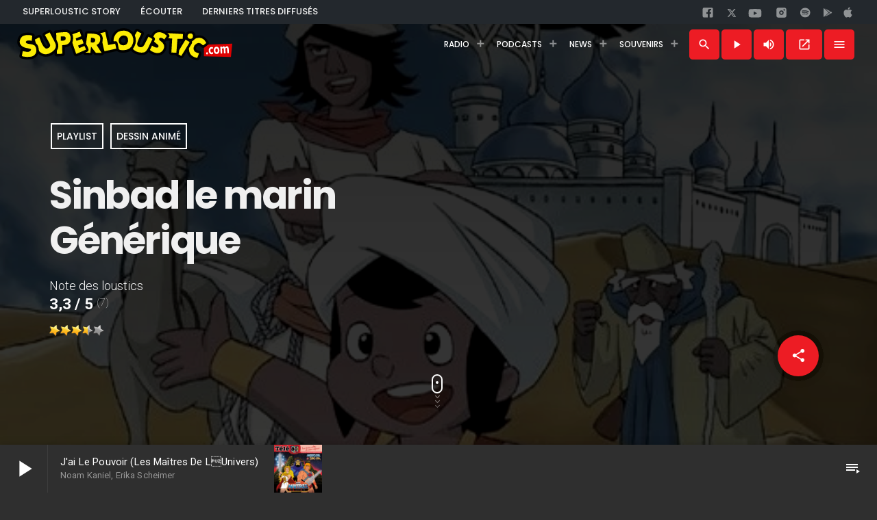

--- FILE ---
content_type: text/html; charset=UTF-8
request_url: https://www.superloustic.com/playlist/sinbad-le-marin-generique/
body_size: 29141
content:
    <!doctype html>
<html class="no-js" lang="fr-FR">
    <head>
        <meta charset="UTF-8">
        <meta http-equiv="X-UA-Compatible" content="IE=edge">
        <meta name="viewport" content="width=device-width, initial-scale=1, maximum-scale=5">
        <meta name="theme-color" content="#ED1C24">
                    <meta name="description" content="🎧 Générique -  Sinbad le marin. 📺 Générique du dessin animé sorti en 1985. Label : Nippon Animation, Apollo Film. Genre : Dessin animé — À tout de suite sur SUPERLOUSTIC.COM !"/>
            <meta property="og:description"
                  content="Écouter sur ta radio ! 🎧 Générique -  Sinbad le marin. 📺 Générique du dessin animé sorti en 1985. Label : Nippon Animation, Apollo Film. Genre : Dessin animé — À tout de suite sur SUPERLOUSTIC.COM !"/>
                    <meta name='robots' content='index, follow, max-image-preview:large, max-snippet:-1, max-video-preview:-1' />

	<!-- This site is optimized with the Yoast SEO plugin v26.8 - https://yoast.com/product/yoast-seo-wordpress/ -->
	<title>Sinbad le marin - Générique ▷ SUPERLOUSTIC.COM</title>
	<meta name="description" content="La playlist de Superloustic ! Ecouter la radio https://www.superloustic.com" />
	<link rel="canonical" href="https://www.superloustic.com/playlist/sinbad-le-marin-generique/" />
	<meta property="og:locale" content="fr_FR" />
	<meta property="og:type" content="article" />
	<meta property="og:title" content="Sinbad le marin - Générique ▷ SUPERLOUSTIC.COM" />
	<meta property="og:description" content="La playlist de Superloustic ! Ecouter la radio https://www.superloustic.com" />
	<meta property="og:url" content="https://www.superloustic.com/playlist/sinbad-le-marin-generique/" />
	<meta property="og:site_name" content="SUPERLOUSTIC.COM" />
	<meta property="article:publisher" content="https://www.facebook.com/pages/SUPERLOUSTICCOM/194910140597545" />
	<meta property="article:published_time" content="2015-03-29T18:44:59+00:00" />
	<meta property="article:modified_time" content="2018-06-07T10:26:31+00:00" />
	<meta property="og:image" content="https://i0.wp.com/www.superloustic.com/wp-content/uploads/2015/03/45454541-1.jpg?fit=500%2C500&ssl=1" />
	<meta property="og:image:width" content="500" />
	<meta property="og:image:height" content="500" />
	<meta property="og:image:type" content="image/jpeg" />
	<meta name="author" content="support" />
	<meta name="twitter:card" content="summary_large_image" />
	<meta name="twitter:creator" content="@superloustic2" />
	<meta name="twitter:site" content="@superloustic2" />
	<script type="application/ld+json" class="yoast-schema-graph">{"@context":"https://schema.org","@graph":[{"@type":"Article","@id":"https://www.superloustic.com/playlist/sinbad-le-marin-generique/#article","isPartOf":{"@id":"https://www.superloustic.com/playlist/sinbad-le-marin-generique/"},"author":{"name":"support","@id":"https://www.superloustic.com/#/schema/person/2f946a8970f59d7d351ab7c5023a0c3b"},"headline":"Sinbad le marin &#8211; Générique","datePublished":"2015-03-29T18:44:59+00:00","dateModified":"2018-06-07T10:26:31+00:00","mainEntityOfPage":{"@id":"https://www.superloustic.com/playlist/sinbad-le-marin-generique/"},"wordCount":7,"commentCount":0,"publisher":{"@id":"https://www.superloustic.com/#organization"},"image":{"@id":"https://www.superloustic.com/playlist/sinbad-le-marin-generique/#primaryimage"},"thumbnailUrl":"https://i0.wp.com/www.superloustic.com/wp-content/uploads/2015/03/45454541-1.jpg?fit=500%2C500&ssl=1","keywords":["Dessin animé"],"articleSection":["Playlist"],"inLanguage":"fr-FR","potentialAction":[{"@type":"CommentAction","name":"Comment","target":["https://www.superloustic.com/playlist/sinbad-le-marin-generique/#respond"]}]},{"@type":"WebPage","@id":"https://www.superloustic.com/playlist/sinbad-le-marin-generique/","url":"https://www.superloustic.com/playlist/sinbad-le-marin-generique/","name":"Sinbad le marin - Générique ▷ SUPERLOUSTIC.COM","isPartOf":{"@id":"https://www.superloustic.com/#website"},"primaryImageOfPage":{"@id":"https://www.superloustic.com/playlist/sinbad-le-marin-generique/#primaryimage"},"image":{"@id":"https://www.superloustic.com/playlist/sinbad-le-marin-generique/#primaryimage"},"thumbnailUrl":"https://i0.wp.com/www.superloustic.com/wp-content/uploads/2015/03/45454541-1.jpg?fit=500%2C500&ssl=1","datePublished":"2015-03-29T18:44:59+00:00","dateModified":"2018-06-07T10:26:31+00:00","description":"La playlist de Superloustic ! Ecouter la radio https://www.superloustic.com","breadcrumb":{"@id":"https://www.superloustic.com/playlist/sinbad-le-marin-generique/#breadcrumb"},"inLanguage":"fr-FR","potentialAction":[{"@type":"ReadAction","target":["https://www.superloustic.com/playlist/sinbad-le-marin-generique/"]}]},{"@type":"ImageObject","inLanguage":"fr-FR","@id":"https://www.superloustic.com/playlist/sinbad-le-marin-generique/#primaryimage","url":"https://i0.wp.com/www.superloustic.com/wp-content/uploads/2015/03/45454541-1.jpg?fit=500%2C500&ssl=1","contentUrl":"https://i0.wp.com/www.superloustic.com/wp-content/uploads/2015/03/45454541-1.jpg?fit=500%2C500&ssl=1","width":500,"height":500},{"@type":"BreadcrumbList","@id":"https://www.superloustic.com/playlist/sinbad-le-marin-generique/#breadcrumb","itemListElement":[{"@type":"ListItem","position":1,"name":"Accueil","item":"https://www.superloustic.com/"},{"@type":"ListItem","position":2,"name":"Sinbad le marin &#8211; Générique"}]},{"@type":"WebSite","@id":"https://www.superloustic.com/#website","url":"https://www.superloustic.com/","name":"SUPERLOUSTIC.COM","description":"Superloustic, c&#039;est ta radio !","publisher":{"@id":"https://www.superloustic.com/#organization"},"potentialAction":[{"@type":"SearchAction","target":{"@type":"EntryPoint","urlTemplate":"https://www.superloustic.com/?s={search_term_string}"},"query-input":{"@type":"PropertyValueSpecification","valueRequired":true,"valueName":"search_term_string"}}],"inLanguage":"fr-FR"},{"@type":"Organization","@id":"https://www.superloustic.com/#organization","name":"SUPERLOUSTIC.COM","url":"https://www.superloustic.com/","logo":{"@type":"ImageObject","inLanguage":"fr-FR","@id":"https://www.superloustic.com/#/schema/logo/image/","url":"https://i0.wp.com/www.superloustic.com/wp-content/uploads/logo500-1806.png?fit=500%2C500&ssl=1","contentUrl":"https://i0.wp.com/www.superloustic.com/wp-content/uploads/logo500-1806.png?fit=500%2C500&ssl=1","width":500,"height":500,"caption":"SUPERLOUSTIC.COM"},"image":{"@id":"https://www.superloustic.com/#/schema/logo/image/"},"sameAs":["https://www.facebook.com/pages/SUPERLOUSTICCOM/194910140597545","https://x.com/superloustic2","https://www.instagram.com/superloustic/","https://www.superloustic.com/youtube"]},{"@type":"Person","@id":"https://www.superloustic.com/#/schema/person/2f946a8970f59d7d351ab7c5023a0c3b","name":"support","image":{"@type":"ImageObject","inLanguage":"fr-FR","@id":"https://www.superloustic.com/#/schema/person/image/","url":"https://secure.gravatar.com/avatar/eb24768676ae50da14aecb7b555dcd94d5b9f33be153b054d2f522eaad98084b?s=96&d=https%3A%2F%2Fwww.superloustic.com%2Fimg%2Favatar-defaut.gif&r=g","contentUrl":"https://secure.gravatar.com/avatar/eb24768676ae50da14aecb7b555dcd94d5b9f33be153b054d2f522eaad98084b?s=96&d=https%3A%2F%2Fwww.superloustic.com%2Fimg%2Favatar-defaut.gif&r=g","caption":"support"}}]}</script>
	<!-- / Yoast SEO plugin. -->


<link rel='dns-prefetch' href='//stats.wp.com' />
<link rel='preconnect' href='//i0.wp.com' />
<link rel="alternate" title="oEmbed (JSON)" type="application/json+oembed" href="https://www.superloustic.com/wp-json/oembed/1.0/embed?url=https%3A%2F%2Fwww.superloustic.com%2Fplaylist%2Fsinbad-le-marin-generique%2F" />
<link rel="alternate" title="oEmbed (XML)" type="text/xml+oembed" href="https://www.superloustic.com/wp-json/oembed/1.0/embed?url=https%3A%2F%2Fwww.superloustic.com%2Fplaylist%2Fsinbad-le-marin-generique%2F&#038;format=xml" />
<style id='wp-img-auto-sizes-contain-inline-css'>
img:is([sizes=auto i],[sizes^="auto," i]){contain-intrinsic-size:3000px 1500px}
/*# sourceURL=wp-img-auto-sizes-contain-inline-css */
</style>
<link rel='stylesheet' id='dzs.zoombox-css' href='https://www.superloustic.com/wp-content/plugins/ZoomSounds/zoombox/zoombox.css?ver=6.9' media='all' />
<link rel='stylesheet' id='proradio-reaktions-style-css' href='https://www.superloustic.com/wp-content/plugins/proradio-reaktions/assets/css/style.css?ver=PR.5.1.0' media='all' />
<link rel='stylesheet' id='reakticons-css' href='https://www.superloustic.com/wp-content/plugins/proradio-reaktions/assets/reakticons/styles.css?ver=PR.5.1.0' media='all' />
<link rel='stylesheet' id='qt-socicon-css' href='https://www.superloustic.com/wp-content/plugins/proradio-reaktions/assets/qt-socicon/styles.css?ver=PR.4.1.4' media='all' />
<style id='wp-emoji-styles-inline-css'>

	img.wp-smiley, img.emoji {
		display: inline !important;
		border: none !important;
		box-shadow: none !important;
		height: 1em !important;
		width: 1em !important;
		margin: 0 0.07em !important;
		vertical-align: -0.1em !important;
		background: none !important;
		padding: 0 !important;
	}
/*# sourceURL=wp-emoji-styles-inline-css */
</style>
<link rel='stylesheet' id='wp-block-library-css' href='https://www.superloustic.com/wp-includes/css/dist/block-library/style.min.css?ver=6.9' media='all' />
<style id='global-styles-inline-css'>
:root{--wp--preset--aspect-ratio--square: 1;--wp--preset--aspect-ratio--4-3: 4/3;--wp--preset--aspect-ratio--3-4: 3/4;--wp--preset--aspect-ratio--3-2: 3/2;--wp--preset--aspect-ratio--2-3: 2/3;--wp--preset--aspect-ratio--16-9: 16/9;--wp--preset--aspect-ratio--9-16: 9/16;--wp--preset--color--black: #000000;--wp--preset--color--cyan-bluish-gray: #abb8c3;--wp--preset--color--white: #ffffff;--wp--preset--color--pale-pink: #f78da7;--wp--preset--color--vivid-red: #cf2e2e;--wp--preset--color--luminous-vivid-orange: #ff6900;--wp--preset--color--luminous-vivid-amber: #fcb900;--wp--preset--color--light-green-cyan: #7bdcb5;--wp--preset--color--vivid-green-cyan: #00d084;--wp--preset--color--pale-cyan-blue: #8ed1fc;--wp--preset--color--vivid-cyan-blue: #0693e3;--wp--preset--color--vivid-purple: #9b51e0;--wp--preset--gradient--vivid-cyan-blue-to-vivid-purple: linear-gradient(135deg,rgb(6,147,227) 0%,rgb(155,81,224) 100%);--wp--preset--gradient--light-green-cyan-to-vivid-green-cyan: linear-gradient(135deg,rgb(122,220,180) 0%,rgb(0,208,130) 100%);--wp--preset--gradient--luminous-vivid-amber-to-luminous-vivid-orange: linear-gradient(135deg,rgb(252,185,0) 0%,rgb(255,105,0) 100%);--wp--preset--gradient--luminous-vivid-orange-to-vivid-red: linear-gradient(135deg,rgb(255,105,0) 0%,rgb(207,46,46) 100%);--wp--preset--gradient--very-light-gray-to-cyan-bluish-gray: linear-gradient(135deg,rgb(238,238,238) 0%,rgb(169,184,195) 100%);--wp--preset--gradient--cool-to-warm-spectrum: linear-gradient(135deg,rgb(74,234,220) 0%,rgb(151,120,209) 20%,rgb(207,42,186) 40%,rgb(238,44,130) 60%,rgb(251,105,98) 80%,rgb(254,248,76) 100%);--wp--preset--gradient--blush-light-purple: linear-gradient(135deg,rgb(255,206,236) 0%,rgb(152,150,240) 100%);--wp--preset--gradient--blush-bordeaux: linear-gradient(135deg,rgb(254,205,165) 0%,rgb(254,45,45) 50%,rgb(107,0,62) 100%);--wp--preset--gradient--luminous-dusk: linear-gradient(135deg,rgb(255,203,112) 0%,rgb(199,81,192) 50%,rgb(65,88,208) 100%);--wp--preset--gradient--pale-ocean: linear-gradient(135deg,rgb(255,245,203) 0%,rgb(182,227,212) 50%,rgb(51,167,181) 100%);--wp--preset--gradient--electric-grass: linear-gradient(135deg,rgb(202,248,128) 0%,rgb(113,206,126) 100%);--wp--preset--gradient--midnight: linear-gradient(135deg,rgb(2,3,129) 0%,rgb(40,116,252) 100%);--wp--preset--font-size--small: 13px;--wp--preset--font-size--medium: 20px;--wp--preset--font-size--large: 36px;--wp--preset--font-size--x-large: 42px;--wp--preset--spacing--20: 0.44rem;--wp--preset--spacing--30: 0.67rem;--wp--preset--spacing--40: 1rem;--wp--preset--spacing--50: 1.5rem;--wp--preset--spacing--60: 2.25rem;--wp--preset--spacing--70: 3.38rem;--wp--preset--spacing--80: 5.06rem;--wp--preset--shadow--natural: 6px 6px 9px rgba(0, 0, 0, 0.2);--wp--preset--shadow--deep: 12px 12px 50px rgba(0, 0, 0, 0.4);--wp--preset--shadow--sharp: 6px 6px 0px rgba(0, 0, 0, 0.2);--wp--preset--shadow--outlined: 6px 6px 0px -3px rgb(255, 255, 255), 6px 6px rgb(0, 0, 0);--wp--preset--shadow--crisp: 6px 6px 0px rgb(0, 0, 0);}:where(.is-layout-flex){gap: 0.5em;}:where(.is-layout-grid){gap: 0.5em;}body .is-layout-flex{display: flex;}.is-layout-flex{flex-wrap: wrap;align-items: center;}.is-layout-flex > :is(*, div){margin: 0;}body .is-layout-grid{display: grid;}.is-layout-grid > :is(*, div){margin: 0;}:where(.wp-block-columns.is-layout-flex){gap: 2em;}:where(.wp-block-columns.is-layout-grid){gap: 2em;}:where(.wp-block-post-template.is-layout-flex){gap: 1.25em;}:where(.wp-block-post-template.is-layout-grid){gap: 1.25em;}.has-black-color{color: var(--wp--preset--color--black) !important;}.has-cyan-bluish-gray-color{color: var(--wp--preset--color--cyan-bluish-gray) !important;}.has-white-color{color: var(--wp--preset--color--white) !important;}.has-pale-pink-color{color: var(--wp--preset--color--pale-pink) !important;}.has-vivid-red-color{color: var(--wp--preset--color--vivid-red) !important;}.has-luminous-vivid-orange-color{color: var(--wp--preset--color--luminous-vivid-orange) !important;}.has-luminous-vivid-amber-color{color: var(--wp--preset--color--luminous-vivid-amber) !important;}.has-light-green-cyan-color{color: var(--wp--preset--color--light-green-cyan) !important;}.has-vivid-green-cyan-color{color: var(--wp--preset--color--vivid-green-cyan) !important;}.has-pale-cyan-blue-color{color: var(--wp--preset--color--pale-cyan-blue) !important;}.has-vivid-cyan-blue-color{color: var(--wp--preset--color--vivid-cyan-blue) !important;}.has-vivid-purple-color{color: var(--wp--preset--color--vivid-purple) !important;}.has-black-background-color{background-color: var(--wp--preset--color--black) !important;}.has-cyan-bluish-gray-background-color{background-color: var(--wp--preset--color--cyan-bluish-gray) !important;}.has-white-background-color{background-color: var(--wp--preset--color--white) !important;}.has-pale-pink-background-color{background-color: var(--wp--preset--color--pale-pink) !important;}.has-vivid-red-background-color{background-color: var(--wp--preset--color--vivid-red) !important;}.has-luminous-vivid-orange-background-color{background-color: var(--wp--preset--color--luminous-vivid-orange) !important;}.has-luminous-vivid-amber-background-color{background-color: var(--wp--preset--color--luminous-vivid-amber) !important;}.has-light-green-cyan-background-color{background-color: var(--wp--preset--color--light-green-cyan) !important;}.has-vivid-green-cyan-background-color{background-color: var(--wp--preset--color--vivid-green-cyan) !important;}.has-pale-cyan-blue-background-color{background-color: var(--wp--preset--color--pale-cyan-blue) !important;}.has-vivid-cyan-blue-background-color{background-color: var(--wp--preset--color--vivid-cyan-blue) !important;}.has-vivid-purple-background-color{background-color: var(--wp--preset--color--vivid-purple) !important;}.has-black-border-color{border-color: var(--wp--preset--color--black) !important;}.has-cyan-bluish-gray-border-color{border-color: var(--wp--preset--color--cyan-bluish-gray) !important;}.has-white-border-color{border-color: var(--wp--preset--color--white) !important;}.has-pale-pink-border-color{border-color: var(--wp--preset--color--pale-pink) !important;}.has-vivid-red-border-color{border-color: var(--wp--preset--color--vivid-red) !important;}.has-luminous-vivid-orange-border-color{border-color: var(--wp--preset--color--luminous-vivid-orange) !important;}.has-luminous-vivid-amber-border-color{border-color: var(--wp--preset--color--luminous-vivid-amber) !important;}.has-light-green-cyan-border-color{border-color: var(--wp--preset--color--light-green-cyan) !important;}.has-vivid-green-cyan-border-color{border-color: var(--wp--preset--color--vivid-green-cyan) !important;}.has-pale-cyan-blue-border-color{border-color: var(--wp--preset--color--pale-cyan-blue) !important;}.has-vivid-cyan-blue-border-color{border-color: var(--wp--preset--color--vivid-cyan-blue) !important;}.has-vivid-purple-border-color{border-color: var(--wp--preset--color--vivid-purple) !important;}.has-vivid-cyan-blue-to-vivid-purple-gradient-background{background: var(--wp--preset--gradient--vivid-cyan-blue-to-vivid-purple) !important;}.has-light-green-cyan-to-vivid-green-cyan-gradient-background{background: var(--wp--preset--gradient--light-green-cyan-to-vivid-green-cyan) !important;}.has-luminous-vivid-amber-to-luminous-vivid-orange-gradient-background{background: var(--wp--preset--gradient--luminous-vivid-amber-to-luminous-vivid-orange) !important;}.has-luminous-vivid-orange-to-vivid-red-gradient-background{background: var(--wp--preset--gradient--luminous-vivid-orange-to-vivid-red) !important;}.has-very-light-gray-to-cyan-bluish-gray-gradient-background{background: var(--wp--preset--gradient--very-light-gray-to-cyan-bluish-gray) !important;}.has-cool-to-warm-spectrum-gradient-background{background: var(--wp--preset--gradient--cool-to-warm-spectrum) !important;}.has-blush-light-purple-gradient-background{background: var(--wp--preset--gradient--blush-light-purple) !important;}.has-blush-bordeaux-gradient-background{background: var(--wp--preset--gradient--blush-bordeaux) !important;}.has-luminous-dusk-gradient-background{background: var(--wp--preset--gradient--luminous-dusk) !important;}.has-pale-ocean-gradient-background{background: var(--wp--preset--gradient--pale-ocean) !important;}.has-electric-grass-gradient-background{background: var(--wp--preset--gradient--electric-grass) !important;}.has-midnight-gradient-background{background: var(--wp--preset--gradient--midnight) !important;}.has-small-font-size{font-size: var(--wp--preset--font-size--small) !important;}.has-medium-font-size{font-size: var(--wp--preset--font-size--medium) !important;}.has-large-font-size{font-size: var(--wp--preset--font-size--large) !important;}.has-x-large-font-size{font-size: var(--wp--preset--font-size--x-large) !important;}
/*# sourceURL=global-styles-inline-css */
</style>

<style id='classic-theme-styles-inline-css'>
/*! This file is auto-generated */
.wp-block-button__link{color:#fff;background-color:#32373c;border-radius:9999px;box-shadow:none;text-decoration:none;padding:calc(.667em + 2px) calc(1.333em + 2px);font-size:1.125em}.wp-block-file__button{background:#32373c;color:#fff;text-decoration:none}
/*# sourceURL=/wp-includes/css/classic-themes.min.css */
</style>
<link rel='stylesheet' id='contact-form-7-css' href='https://www.superloustic.com/wp-content/plugins/contact-form-7/includes/css/styles.css?ver=6.1.4' media='all' />
<link rel='stylesheet' id='proradio_ajax_style-css' href='https://www.superloustic.com/wp-content/plugins/proradio-ajax/assets/css/proradio-apl-style.css?ver=PR.3.8.3' media='all' />
<link rel='stylesheet' id='elementor-icons-css' href='https://www.superloustic.com/wp-content/plugins/elementor/assets/lib/eicons/css/elementor-icons.min.css?ver=5.34.0' media='all' />
<link rel='stylesheet' id='elementor-frontend-css' href='https://www.superloustic.com/wp-content/plugins/elementor/assets/css/frontend.min.css?ver=3.25.11' media='all' />
<link rel='stylesheet' id='swiper-css' href='https://www.superloustic.com/wp-content/plugins/elementor/assets/lib/swiper/css/swiper.min.css?ver=5.3.6' media='all' />
<link rel='stylesheet' id='e-swiper-css' href='https://www.superloustic.com/wp-content/plugins/elementor/assets/css/conditionals/e-swiper.min.css?ver=3.25.11' media='all' />
<link rel='stylesheet' id='elementor-post-16497-css' href='https://www.superloustic.com/wp-content/uploads/elementor/css/post-16497.css?ver=1734874277' media='all' />
<link rel='stylesheet' id='QtswipeStyle-css' href='https://www.superloustic.com/wp-content/plugins/proradio-swipebox/swipebox/NEW/css/swipebox.min.css?ver=6.9' media='all' />
<link rel='stylesheet' id='proradio-videogalleries-css' href='https://www.superloustic.com/wp-content/plugins/proradio-videogalleries/assets/css/proradio-videogalleries.css?ver=PR.2.7' media='all' />
<link rel='stylesheet' id='qtmplayer-socicon-css' href='https://www.superloustic.com/wp-content/plugins/qtmplayer/assets/css/qtmplayer.css?ver=PR.4.1.2' media='all' />
<link rel='stylesheet' id='wp-postratings-css' href='https://www.superloustic.com/wp-content/plugins/wp-postratings/css/postratings-css.css?ver=1.91.2' media='all' />
<link rel='stylesheet' id='proradio-style-css' href='https://www.superloustic.com/wp-content/themes/proradio/style.css?ver=6.9' media='all' />
<link rel='stylesheet' id='proradio-child-style-css' href='https://www.superloustic.com/wp-content/themes/proradio-child/style.css?ver=6.9' media='all' />
<link rel='stylesheet' id='material-icons-css' href='https://www.superloustic.com/wp-content/themes/proradio/css/fonts/google-icons/material-icons.css?ver=1992.2.4' media='all' />
<link rel='stylesheet' id='proradio-main-css' href='https://www.superloustic.com/wp-content/themes/proradio/css/main-min.css?ver=1992.2.4' media='all' />
<style id='proradio-main-inline-css'>
 .proradio-circlesanimation::before{background: #000000;}.proradio-circlesanimation::after{background: rgba(0,0,0,0.13);}.proradio-gradprimary{background: rgba(0,0,0,0.13); background: linear-gradient(45deg, #000000 0%, #353535 100%); filter: progid:DXImageTransform.Microsoft.gradient( startColorstr='#000000', endColorstr='#353535',GradientType=1 );}.proradio-gradaccent,.proradio-hov{background: linear-gradient(45deg, #ed1c24 0%, #ed1c24 100%);}.proradio-gradicon::before{background: #ed1c24; background: linear-gradient(45deg, #ed1c24 0%, #ed1c24 100%); filter: progid:DXImageTransform.Microsoft.gradient( startColorstr='#ed1c24', endColorstr='#ed1c24',GradientType=1 ); color: #fff; /* No customizer required, always white */ }.proradio-post__title a{background-image: linear-gradient(to right, #ed1c24 50%, #ed1c24 100%, #fff 100%);}.proradio-stripes__accent{background-image: linear-gradient(135deg, #ed1c24 12.50%, transparent 12.50%, transparent 50%, #ed1c24 50%, #ed1c24 62.50%, transparent 62.50%, transparent 100%); background-size: 5px 5px;}.proradio-menu-horizontal .proradio-menubar > li > ul li a{background-image: linear-gradient(45deg, #ed1c24 0%,#ed1c24 100%, #fff 100%);}  html body{text-rendering: geometricPrecision;}  h1, h2, h3, h4, h5, h6{text-rendering: geometricPrecision;}  .proradio-internal-menu,.proradio-capfont, label,.proradio-footer__copy,.proradio-scf,.proradio-btn,.proradio-caption,.proradio-itemmetas,.proradio-menu,.proradio-secondaryhead,.proradio-cats,.proradio-menu-tree , button, input[type="button"], input[type="submit"],.button,.proradio-meta,.proradio-readm,.proradio-navlink{text-rendering: geometricPrecision;}  
/*# sourceURL=proradio-main-inline-css */
</style>
<link rel='stylesheet' id='owl-carousel-css' href='https://www.superloustic.com/wp-content/themes/proradio/components/owl-carousel/dist/assets/owl.carousel.min.css?ver=2.3.2' media='all' />
<link rel='stylesheet' id='proradio-css' href='https://www.superloustic.com/wp-content/themes/proradio-child/style.css?ver=1992.2.4' media='all' />
<link rel='stylesheet' id='kirki-styles-css' href='https://www.superloustic.com?action=kirki-styles&#038;ver=4.0' media='all' />
<script src="https://www.superloustic.com/wp-includes/js/jquery/jquery.min.js?ver=3.7.1" id="jquery-core-js"></script>
<script src="https://www.superloustic.com/wp-includes/js/jquery/jquery-migrate.min.js?ver=3.4.1" id="jquery-migrate-js"></script>
<script src="https://www.superloustic.com/wp-content/plugins/ZoomSounds/zoombox/zoombox.js?ver=6.9" id="dzs.zoombox-js"></script>
<script id="image-watermark-no-right-click-js-before">
var iwArgsNoRightClick = {"rightclick":"Y","draganddrop":"Y","devtools":"Y","enableToast":"Y","toastMessage":"This content is protected"};

//# sourceURL=image-watermark-no-right-click-js-before
</script>
<script src="https://www.superloustic.com/wp-content/plugins/image-watermark/js/no-right-click.js?ver=2.0.4" id="image-watermark-no-right-click-js"></script>
<link rel="https://api.w.org/" href="https://www.superloustic.com/wp-json/" /><link rel="alternate" title="JSON" type="application/json" href="https://www.superloustic.com/wp-json/wp/v2/posts/3136" /><link rel="EditURI" type="application/rsd+xml" title="RSD" href="https://www.superloustic.com/xmlrpc.php?rsd" />
<meta name="generator" content="WordPress 6.9" />
<link rel='shortlink' href='https://www.superloustic.com/?p=3136' />
<script>window.dzsap_swfpath="https://www.superloustic.com/wp-content/plugins/ZoomSounds/apfull.swf";window.ajaxurl="https://www.superloustic.com/wp-admin/admin-ajax.php";</script>		<meta property="og:type"		content="article" />
		<meta property="og:url"			content="https://www.superloustic.com" />
		<meta property="og:title"		content="Sinbad le marin &#8211; Générique" />
		<meta property="og:image"	content="https://i0.wp.com/www.superloustic.com/wp-content/uploads/2015/03/45454541-1.jpg?fit=300%2C300&amp;ssl=1" />		<meta property="og:image" content="https://i0.wp.com/www.superloustic.com/wp-content/uploads/2015/03/45454541-1.jpg?fit=300%2C300&ssl=1" />	<style>img#wpstats{display:none}</style>
					<style>
				.e-con.e-parent:nth-of-type(n+4):not(.e-lazyloaded):not(.e-no-lazyload),
				.e-con.e-parent:nth-of-type(n+4):not(.e-lazyloaded):not(.e-no-lazyload) * {
					background-image: none !important;
				}
				@media screen and (max-height: 1024px) {
					.e-con.e-parent:nth-of-type(n+3):not(.e-lazyloaded):not(.e-no-lazyload),
					.e-con.e-parent:nth-of-type(n+3):not(.e-lazyloaded):not(.e-no-lazyload) * {
						background-image: none !important;
					}
				}
				@media screen and (max-height: 640px) {
					.e-con.e-parent:nth-of-type(n+2):not(.e-lazyloaded):not(.e-no-lazyload),
					.e-con.e-parent:nth-of-type(n+2):not(.e-lazyloaded):not(.e-no-lazyload) * {
						background-image: none !important;
					}
				}
			</style>
			<link rel="icon" href="https://i0.wp.com/www.superloustic.com/wp-content/uploads/logo500-2-.png?fit=32%2C32&#038;ssl=1" sizes="32x32" />
<link rel="icon" href="https://i0.wp.com/www.superloustic.com/wp-content/uploads/logo500-2-.png?fit=192%2C192&#038;ssl=1" sizes="192x192" />
<link rel="apple-touch-icon" href="https://i0.wp.com/www.superloustic.com/wp-content/uploads/logo500-2-.png?fit=180%2C180&#038;ssl=1" />
<meta name="msapplication-TileImage" content="https://i0.wp.com/www.superloustic.com/wp-content/uploads/logo500-2-.png?fit=270%2C270&#038;ssl=1" />
		<style id="wp-custom-css">
			#proradioPerformanceCheck{display: none;}		</style>
		
	<!-- PLAYER CUSTOMIZATIONS start ========= -->

	<style>
		.qtmplayer__controllayer,.qtmplayer__basic,.qtmplayer__advanced,.qtmplayer-playlist,.qtmplayer__vcontainer,.qtmplayer__playlistcontainer,.qtmplayer__notification{ background: #2f2f2f;}.qtmplayer__controllayer,.qtmplayer__basic,.qtmplayer__advanced,.qtmplayer-playlist,.qtmplayer__vcontainer,.qtmplayer__playlistcontainer,.qtmplayer__notification{ color: #ffffff;}.qtmplayer-content-accent,.qtmplayer-btn,.qtmplayer__vfill{ color: #ffffff;}	</style>

	<!-- PLAYER CUSTOMIZATIONS END ========= -->
	
			<!-- QT Taxonomy Backgorund plugin start ========= -->
		<style>

			[class$="-catid-121"]::before{background: #ffffff;} [class$="-catid-128"]::before{background: #ffffff;} [class$="-catid-116"]::before{background: #ffffff;} [class$="-catid-115"]::before{background: #ffffff;} [class$="-catid-198"]::before{background: #ffffff;} [class$="-catid-199"]::before{background: #ffffff;} [class$="-catid-197"]::before{background: #ffffff;} [class$="-catid-194"]::before{background: #ffffff;} [class$="-catid-101"]::before{background: #ffffff;} [class$="-catid-196"]::before{background: #ffffff;} [class$="-catid-200"]::before{background: #ffffff;} [class$="-catid-202"]::before{background: #ffffff;} 		</style>
		<!-- QT Taxonomy Backgorund plugin END ========= -->
		                    <meta property="og:url" content="https://www.superloustic.com/playlist/sinbad-le-marin-generique"/>
            <meta property="og:type" content="MusicPlaylist"/>
            <meta property="og:image"
                  content="https://www.superloustic.com/wp-content/uploads/2015/03/45454541-1-170x170.jpg"/>
            <meta property="og:image:width" content="180"/>
            <meta property="og:image:height" content="180"/>
            <meta property="og:logo" content="https://www.superloustic.com/img/android-chrome-192x192.png"/>
            <meta property="og:title" content="Sinbad le marin &#8211; Générique"/>
            <meta property="og:description"
                  content="Ecouter sur ta radio ! 🎧 Générique -  Sinbad le marin sorti en 1985, édité par le label Nippon Animation, Apollo Film. A tout de suite sur SUPERLOUSTIC.COM !"/>
            <script type="application/ld+json">
        {
            "@context": "https://schema.org",
            "@type": "MusicRecording",
            "name" : "Sinbad le marin &#8211; Générique",
            "image": [
        "https://www.superloustic.com/wp-content/uploads/2015/03/45454541-1-170x170.jpg"
    ],
            "track": [
        {
         "@type": "MusicRecording",
            "name" : "Générique",
             "url": "https://www.superloustic.com/playlist/sinbad-le-marin-generique"}
    ],
            "itemListElement": [{
                "@type": "ListItem",
                "position": 1,
                "item": {
                    "@id": "https://www.superloustic.com/",
                    "name": "SUPERLOUSTIC",
                    "image": "https://www.superloustic.com/img/logo_300.png"
                }
            }, {
                "@type": "ListItem",
                "position": 2,
                "item": {
                    "@id": "https://www.superloustic.com/playlist/",
                    "name": "Playlist Superloustic",
                    "image": "https://www.superloustic.com/img/logo_300.png"
                }
            }],
             "aggregateRating": {
    "@type": "AggregateRating",
    "ratingValue": "3.29",
    "bestRating": "5",
    "ratingCount": "7"
  }
        }

            </script>
                      <script>
    function reqsl(songID, thumbURL, pageTitle) {
        const baseUrl = '../../request.php';        
        const url = `${baseUrl}?songID=${encodeURIComponent(songID)}&thumb=${encodeURIComponent(thumbURL)}&title=${encodeURIComponent(pageTitle)}`;
        const specs = 'location=no,status=no,menubar=no,scrollbars=yes,height=450,width=350';
        window.open(url, 'resultPopup', specs);
    }
</script>


        <link href="https://fonts.googleapis.com/css2?family=Poppins:wght@700&display=swap" rel="stylesheet">
		<link rel="preconnect" href="https://fonts.googleapis.com">
<link rel="preconnect" href="https://fonts.gstatic.com" crossorigin>
<link href="https://fonts.googleapis.com/css2?family=Roboto:ital,wght@0,100;0,300;0,400;0,500;0,700;0,900;1,100;1,300;1,400;1,500;1,700;1,900&display=swap" rel="stylesheet">
<link rel="preconnect" href="https://fonts.googleapis.com">
<link rel="preconnect" href="https://fonts.gstatic.com" crossorigin>
<link href="https://fonts.googleapis.com/css2?family=Poppins:ital,wght@0,100;0,200;0,300;0,400;0,500;0,600;0,700;0,800;0,900;1,100;1,200;1,300;1,400;1,500;1,600;1,700;1,800;1,900&family=Roboto:ital,wght@0,100;0,300;0,400;0,500;0,700;0,900;1,100;1,300;1,400;1,500;1,700;1,900&display=swap" rel="stylesheet">
        <!-- Google tag (gtag.js) -->
<script async src="https://www.googletagmanager.com/gtag/js?id=G-9BTYLLY024"></script>
<script>
  window.dataLayer = window.dataLayer || [];
  function gtag(){dataLayer.push(arguments);}
  gtag('js', new Date());
  gtag('config', 'G-9BTYLLY024');
</script>
        
    </head>
<body id="proradio-body" class="post-template-default single single-post postid-3136 single-format-standard wp-theme-proradio wp-child-theme-proradio-child qtmplayer__hide-audioblock qtmplayer-visibility-- proradio-body proradio-unscrolled proradio-menu-transp proradio-menu-stick proradio-features-protection--enabled elementor-default elementor-kit-16497">
    <noscript>
        <iframe src="https://www.googletagmanager.com/ns.html?id=GTM-T7HHLL2"
                height="0" width="0" style="display:none;visibility:hidden"></iframe>
    </noscript>
    <div id="fb-root"></div>
<div id="proradio-global" class="proradio-global proradio-global__sticky proradio-global__sticky__sec-h">
<!-- PLAYER SETTINGS: footer --><div id="proradio-playercontainer" class="proradio-playercontainer proradio-playercontainer--footer proradio-playercontainer--regular">
		<div id="qtmplayer-container" class="qtmplayer__container qtmplayer__container--footer">
		<div id="qtmplayer" class="qtmplayer qtmplayer-scrollbarstyle " data-qtmplayer-startvol="60" data-qtmplayer-debugger="0" data-artwork=""  data-showplayer="" data-analyzer="" data-autoplay="" data-hiquality="" data-qtmplayer-api="https://www.superloustic.com/?qtmplayer_json_data=" data-qtmplayer-smflash="https://www.superloustic.com/wp-content/plugins/qtmplayer/assets/soundmanager/swf/">
			<div id="qtmplayer-controls"  class="qtmplayer__controls" data-hidetimeout="1000">
	<div class="qtmplayer__controllayer">
		<div class="qtmplayer__basic">
			<div id="qtmplayerPlay" data-qtmplayer-playbtn class="qtmplayer__play qtmplayer-btn-secondary">
				<i class="material-icons">play_arrow</i>
				<i id="qtmplayerNotif" data-qtmplayerNotif class="qtmplayer__notification"></i>
			</div>
			<div class="qtmplayer__songdata">
				<p class="qtmplayer__title proradio-marquee"></p>
				<p class="qtmplayer__artist proradio-marquee"></p>
			</div>
			<span data-playeropen class="qtmplayer__openbtn"><i class="material-icons">keyboard_arrow_right</i></span>
		</div>
		<div class="qtmplayer__advanced">
			<div class="qtmplayer__songdatam">
                <a href="https://www.superloustic.com" target="_blank" title="Page d'accueil">
                    <img src="/wp-content/uploads/superloustic-logo-1.png" alt="SUPERLOUSTIC.COM">
                </a>
			</div>


			<div class="qtmplayer__stats">
	<p class="qtmplayer-listeners">Listeners: <span ></span></p>
	<p class="qtmplayer-listener_peak">Top listeners: <span ></span></p>
</div>
			<div class="qtmplayer__actions">
									<span class="qtmplayer__spacer"></span>
										<span class="qtmplayer__prev" data-control="prev">
					<i class='material-icons'>skip_previous</i>
				</span>
				<div data-qtmplayer-playbtn class="qtmplayer__playmob">
					<i class="material-icons">play_arrow</i>
					<i id="qtmplayerNotifM" data-qtmplayerNotif class="qtmplayer__notification qtmplayer-content-secondary"></i>
				</div>
				<span class="qtmplayer__next" data-control="next">
					<i class='material-icons'>skip_next</i>
				</span>

                <div class="popup-playlist">
                    <span class="qtmplayer__playlistbtn" data-playlistopen>
				<i class='material-icons'>playlist_play</i>
			</span>
                </div>
                                			</div>
            <div class="qtmplayer__covercontainer">
                <div class="qtmplayer__cover"></div>
            </div>
<!--            <div class="cover-player" style="display: none"></div>-->
            <p class="qtmplayer__title" style="display: none"></p>
            <p class="qtmplayer__artist" style="display: none"></p>
            <ul class="proradio-social-popup" style="display: none">
                <li class="proradio-social"><a href="https://www.facebook.com/SuperlousticTaRadio/" class="qt-disableembedding" target="_blank">
                        <svg viewBox="-21 -117 682.66672 682" xmlns="http://www.w3.org/2000/svg" fill="#fff"><path d="M449.446,0c34.525,0 62.554,28.03 62.554,62.554l0,386.892c0,34.524 -28.03,62.554 -62.554,62.554l-106.468,0l0,-192.915l66.6,0l12.672,-82.621l-79.272,0l0,-53.617c0,-22.603 11.073,-44.636 46.58,-44.636l36.042,0l0,-70.34c0,0 -32.71,-5.582 -63.982,-5.582c-65.288,0 -107.96,39.569 -107.96,111.204l0,62.971l-72.573,0l0,82.621l72.573,0l0,192.915l-191.104,0c-34.524,0 -62.554,-28.03 -62.554,-62.554l0,-386.892c0,-34.524 28.029,-62.554 62.554,-62.554l386.892,0Z"/></svg>
                    </a>
                </li>
                <li class="proradio-social youtube"><a href="https://www.youtube.com/@superloustic?sub_confirmation=1" class="qt-disableembedding" target="_blank">
                        <svg viewBox="-21 -117 682.66672 682" fill="#fff"
                             xmlns="http://www.w3.org/2000/svg">
                            <path d="m626.8125 64.035156c-7.375-27.417968-28.992188-49.03125-56.40625-56.414062-50.082031-13.703125-250.414062-13.703125-250.414062-13.703125s-200.324219 0-250.40625 13.183593c-26.886719 7.375-49.03125 29.519532-56.40625 56.933594-13.179688 50.078125-13.179688 153.933594-13.179688 153.933594s0 104.378906 13.179688 153.933594c7.382812 27.414062 28.992187 49.027344 56.410156 56.410156 50.605468 13.707031 250.410156 13.707031 250.410156 13.707031s200.324219 0 250.40625-13.183593c27.417969-7.378907 49.03125-28.992188 56.414062-56.40625 13.175782-50.082032 13.175782-153.933594 13.175782-153.933594s.527344-104.382813-13.183594-154.460938zm-370.601562 249.878906v-191.890624l166.585937 95.945312zm0 0"/>
                        </svg>
                    </a>
                </li>
                <li class="proradio-social instagram"><a href="https://www.instagram.com/superloustic/" class="qt-disableembedding" target="_blank">
                        <svg viewBox="0 0 128 128" fill="#fff" xmlns="http://www.w3.org/2000/svg"><path d="M64,50.4A13.6,13.6,0,1,0,77.6,64,13.61421,13.61421,0,0,0,64,50.4Z"/><path d="M99.39,2H28.6A26.63949,26.63949,0,0,0,2,28.6V99.39A26.64162,26.64162,0,0,0,28.6,126H99.39A26.64374,26.64374,0,0,0,126,99.39V28.6A26.64162,26.64162,0,0,0,99.39,2ZM64,91.46A27.46,27.46,0,1,1,91.46,64,27.493,27.493,0,0,1,64,91.46ZM98.68,39.14a9.785,9.785,0,1,1,9.79-9.79A9.79883,9.79883,0,0,1,98.68,39.14Z"/></svg>
                    </a>
                </li>
                <li class="proradio-social google"><a href="https://play.google.com/store/apps/details?id=com.nobexinc.wls_2871163367.rc" class="qt-disableembedding" target="_blank">
                        <svg height="512px" fill="#fff" viewBox="-21 -117 682.66672 682" xmlns="http://www.w3.org/2000/svg"><path d="M318.249,236.544L119.927,37.683l252.329,144.855L318.249,236.544z M68.166,26.001c-11.682,6.11-19.5,17.253-19.5,31.72    v396.557c0,14.468,7.818,25.611,19.5,31.722L298.75,255.955L68.166,26.001z M450.255,228.728l-52.928-30.643l-59.039,57.959    l59.039,57.96l54.007-30.643C467.51,270.512,467.51,241.576,450.255,228.728L450.255,228.728z M119.927,474.406L372.256,329.55    l-54.007-54.006L119.927,474.406z"/></svg>
                    </a>
                </li>
            </ul>
			<div class="qtmplayer__trackcontainer">
				<div id="qtmplayerTrackControl" data-qtmplayer-trackcontrol class="qtmplayer__track">
					<span id="qtmplayerTime" class="qtmplayer__time"></span>
					<span id="qtmplayerDuration" class="qtmplayer__length">00:00</span>
					<span id="qtmplayerTrackAdv" class="qtmplayer-track-adv qtmplayer-tbg"></span>
					<span id="qtMplayerBuffer" class="qtmplayer-track-adv qtmplayer-buffer"></span>
					<span id="qtMplayerTadv" data-qtmplayer-trackadv class="qtmplayer-track-adv qtmplayer-content-accent"></span>
					<span id="qtMplayerMiniCue" data-qtmplayer-minicue class="qtmplayer-track-minicue"></span>
									</div>
			</div>
						<span class="qtmplayer__playlistbtn" data-playlistopen>
				<i class='material-icons'>playlist_play</i>
			</span>
									<span class="qtmplayer__plclose qtmplayer__plclose__adv" data-playeropen>
<i class='material-icons'>chevron_left</i>
			</span>
						<div class="qtmplayer__bgimg"></div>
		</div>
	</div>
</div>
<div id="qtmplayer-playlistcontainer" class="qtmplayer__playlistcontainer qtmplayer-content-primary">
    <div style="display: flex;">
	<span class="qtmplayer__plclose" data-playlistopen>
		<i class='material-icons'>chevron_left</i>
	</span>
    <div class="qtmplayer__popup-logo">
        <img src="/wp-content/uploads/superloustic-logo-1.png" alt="SUPERLOUSTIC.COM">
    </div>
    </div>
	<div class="qtmplayer__playlistmaster">
		<div class="qtmplayer-column-left">
			<div id="qtmplayer-cover" class="qtmplayer__album">
				<a href="#" class="qtmplayer-btn qtmplayer-btn-ghost qtmplayer-btn-l qtmplayer-albumlink">Go to album</a>
			</div>
		</div>
		<div id="qtmplayer-playlist" class="qtmplayer__playlist qtmplayer-content-primary qtmplayer-column-right">
			<ul class="qtmplayer-playlist">
					<li class="qtmplayer-trackitem ">
		            <div class="cover-sl"></div>
        		<span 			data-qtmplayer-qtmpid="2968"
						data-qtmplayer-file="https://radio6.pro-fhi.net/radio/9004/stream"
						data-qtmplayer-title="SUPERLOUSTIC"
						data-qtmplayer-artist="Écouter la radio"
						data-qtmplayer-link="https://www.superloustic.com/radio/superloustic/"
						data-qtmplayer-buylink="https://www.superloustic.com/radio/superloustic/"
						data-qtmplayer-icon="radio"
						data-qtmplayer-type="radio"
						data-qtmplayer-servertype="type-text"
						data-qtmplayer-textfeed="https://www.superloustic.com/title-current.txt"
			 class="qtmplayer-play qtmplayer-link-sec qtmplayer-play-btn"><i class='material-icons'>play_arrow</i></span>
		<p>                <span class="qtmplayer-cat">radio</span>
    
            <span class="qtmplayer-tit"><br>SUPERLOUSTIC</span>
			<span class="qtmplayer-art">Écouter la radio</span>
		</p>
	</li>
		<li class="qtmplayer-trackitem ">
		<img src="https://i0.wp.com/www.superloustic.com/wp-content/uploads/2026/01/LBHGT-SP-Bernard-Denimal.png?fit=70%2C70&#038;ssl=1" alt="SUPERLOUSTIC">		<span 			data-qtmplayer-cover="https://i0.wp.com/www.superloustic.com/wp-content/uploads/2026/01/LBHGT-SP-Bernard-Denimal.png?resize=370%2C370&amp;ssl=1"
						data-qtmplayer-file="https://stats.podcloud.fr/anisong/la-belle-histoire-des-generiques-tele-numero-sp-bernard-denimal/enclosure.9b4336f9fe1b57adb6beefcb3451e7b60a7064327aabda92fd1cea08a7b955b1.mp3?p=f"
						data-qtmplayer-title="La Belle Histoire des Génériques Télé #SP - Bernard Denimal"
						data-qtmplayer-artist="Olivier Fallaix"
						data-qtmplayer-link="https://www.superloustic.com/podcast/la-belle-histoire-des-generiques-tele-sp-bernard-denimal/"
						data-qtmplayer-icon="file_download"
						data-qtmplayer-type="track"
			 class="qtmplayer-play qtmplayer-link-sec qtmplayer-play-btn"><i class='material-icons'>play_arrow</i></span>
		<p><span class="qtmplayer-cat">podcast</span>
            <span class="qtmplayer-tit"><br>La Belle Histoire des Génériques Télé #SP - Bernard Denimal</span>
			<span class="qtmplayer-art">Olivier Fallaix</span>
		</p>
	</li>
		<li class="qtmplayer-trackitem ">
		<img src="https://i0.wp.com/www.superloustic.com/wp-content/uploads/2025/12/La-Belle-Histoire-des-Generiques-Tele-Abbacadabra.png?fit=70%2C70&#038;ssl=1" alt="SUPERLOUSTIC">		<span 			data-qtmplayer-cover="https://i0.wp.com/www.superloustic.com/wp-content/uploads/2025/12/La-Belle-Histoire-des-Generiques-Tele-Abbacadabra.png?resize=370%2C370&amp;ssl=1"
						data-qtmplayer-file="https://stats.podcloud.fr/anisong/la-belle-histoire-des-generiques-tele-numero-172-abbacadabra/enclosure.2394fa3f0499a7e407a08942ba73cdf5b1c8fce3247871f4dbfd5003b29a0e80.mp3?p=f"
						data-qtmplayer-title="La Belle Histoire des Génériques Télé #172 - Abbacadabra"
						data-qtmplayer-artist="Olivier Fallaix"
						data-qtmplayer-link="https://www.superloustic.com/podcast/la-belle-histoire-des-generiques-tele-172-abbacadabra/"
						data-qtmplayer-icon="file_download"
						data-qtmplayer-type="track"
			 class="qtmplayer-play qtmplayer-link-sec qtmplayer-play-btn"><i class='material-icons'>play_arrow</i></span>
		<p><span class="qtmplayer-cat">podcast</span>
            <span class="qtmplayer-tit"><br>La Belle Histoire des Génériques Télé #172 - Abbacadabra</span>
			<span class="qtmplayer-art">Olivier Fallaix</span>
		</p>
	</li>
		<li class="qtmplayer-trackitem ">
		<img src="https://i0.wp.com/www.superloustic.com/wp-content/uploads/2021/12/La-Belle-Histoire-des-Generiques-Tele-LHistoire-du-Pere-Noel.png?fit=70%2C70&#038;ssl=1" alt="SUPERLOUSTIC">		<span 			data-qtmplayer-cover="https://i0.wp.com/www.superloustic.com/wp-content/uploads/2021/12/La-Belle-Histoire-des-Generiques-Tele-LHistoire-du-Pere-Noel.png?resize=370%2C370&amp;ssl=1"
						data-qtmplayer-file="https://stats.podcloud.fr/anisong/la-belle-histoire-des-generiques-tele-numero-49-lhistoire-du-pere-noel-v2/enclosure.2d910aa518f6cef4002fbbd66690afd6d20bc92f2d0bba03b11ef8ee513dfc0f.mp3?p=f"
						data-qtmplayer-title="La Belle Histoire des Génériques Télé #49 - L&#039;Histoire du Père Noël [V2]"
						data-qtmplayer-artist="Olivier Fallaix"
						data-qtmplayer-link="https://www.superloustic.com/podcast/la-belle-histoire-des-generiques-tele-49-lhistoire-du-pere-noel/"
						data-qtmplayer-icon="file_download"
						data-qtmplayer-type="track"
			 class="qtmplayer-play qtmplayer-link-sec qtmplayer-play-btn"><i class='material-icons'>play_arrow</i></span>
		<p><span class="qtmplayer-cat">podcast</span>
            <span class="qtmplayer-tit"><br>La Belle Histoire des Génériques Télé #49 - L&#039;Histoire du Père Noël [V2]</span>
			<span class="qtmplayer-art">Olivier Fallaix</span>
		</p>
	</li>
				</ul>
		</div>
	</div>
</div>
		</div>
			</div>
	</div>
<div id="proradio-headerbar" class="proradio-headerbar  proradio-headerbar__sticky "  data-proradio-stickyheader >
	



		<div id="proradio-headerbar-content" class="proradio-headerbar__content proradio-paper">
		<div id="proradio-secondary-header" class="proradio-secondaryhead proradio-primary">
    <div class="proradio-secondaryhead__cont">


        
                    <ul class="proradio-menubar proradio-menubar__secondary">
                <li id="menu-item-17699" class="menu-item menu-item-type-post_type menu-item-object-page menu-item-17699"><a href="https://www.superloustic.com/histoire-superloustic/"><span>Superloustic Story</span></a></li>
<li id="menu-item-17701" class="menu-item menu-item-type-post_type menu-item-object-page menu-item-17701"><a href="https://www.superloustic.com/ecouter-superloustic/"><span>Écouter</span></a></li>
<li id="menu-item-18869" class="menu-item menu-item-type-post_type menu-item-object-page menu-item-18869"><a href="https://www.superloustic.com/derniers-titres-diffuses/"><span>Derniers titres diffusés</span></a></li>
            </ul>
            <ul class="proradio-menubar proradio-menubar__secondary">
                <li class="proradio-social"><a href="https://www.facebook.com/SuperlousticTaRadio/" class="qt-disableembedding" aria-label="facebook" target="_blank">
                        <svg viewBox="-21 -117 682.66672 682" xmlns="http://www.w3.org/2000/svg" fill="#fff"><path d="M449.446,0c34.525,0 62.554,28.03 62.554,62.554l0,386.892c0,34.524 -28.03,62.554 -62.554,62.554l-106.468,0l0,-192.915l66.6,0l12.672,-82.621l-79.272,0l0,-53.617c0,-22.603 11.073,-44.636 46.58,-44.636l36.042,0l0,-70.34c0,0 -32.71,-5.582 -63.982,-5.582c-65.288,0 -107.96,39.569 -107.96,111.204l0,62.971l-72.573,0l0,82.621l72.573,0l0,192.915l-191.104,0c-34.524,0 -62.554,-28.03 -62.554,-62.554l0,-386.892c0,-34.524 28.029,-62.554 62.554,-62.554l386.892,0Z"/></svg>
                    </a>
                </li>
                <li class="proradio-social x-twitter"><a href="https://x.com/SUPERLOUSTIC2" class="qt-disableembedding" aria-label="twitter" target="_blank">
                <svg xmlns="http://www.w3.org/2000/svg" fill="#fff" viewBox="0 0 512 512">
 <path d="m236 0h46l-101 115 118 156h-92.6l-72.5-94.8-83 94.8h-46l107-123-113-148h94.9l65.5 86.6zm-16.1 244h25.5l-165-218h-27.4z"/>
</svg>
                    </a>
                </li>
                <li class="proradio-social youtube"><a href="https://www.youtube.com/@superloustic?sub_confirmation=1" class="qt-disableembedding" aria-label="youtube" target="_blank">
                        <svg viewBox="-21 -117 682.66672 682" fill="#fff"
                             xmlns="http://www.w3.org/2000/svg">
                            <path d="m626.8125 64.035156c-7.375-27.417968-28.992188-49.03125-56.40625-56.414062-50.082031-13.703125-250.414062-13.703125-250.414062-13.703125s-200.324219 0-250.40625 13.183593c-26.886719 7.375-49.03125 29.519532-56.40625 56.933594-13.179688 50.078125-13.179688 153.933594-13.179688 153.933594s0 104.378906 13.179688 153.933594c7.382812 27.414062 28.992187 49.027344 56.410156 56.410156 50.605468 13.707031 250.410156 13.707031 250.410156 13.707031s200.324219 0 250.40625-13.183593c27.417969-7.378907 49.03125-28.992188 56.414062-56.40625 13.175782-50.082032 13.175782-153.933594 13.175782-153.933594s.527344-104.382813-13.183594-154.460938zm-370.601562 249.878906v-191.890624l166.585937 95.945312zm0 0"/>
                        </svg>
                    </a>
                </li>
                <li class="proradio-social instagram"><a href="https://www.instagram.com/superloustic/" class="qt-disableembedding" aria-label="instagram" target="_blank">
                        <svg viewBox="0 0 128 128" fill="#fff" xmlns="http://www.w3.org/2000/svg"><path d="M64,50.4A13.6,13.6,0,1,0,77.6,64,13.61421,13.61421,0,0,0,64,50.4Z"/><path d="M99.39,2H28.6A26.63949,26.63949,0,0,0,2,28.6V99.39A26.64162,26.64162,0,0,0,28.6,126H99.39A26.64374,26.64374,0,0,0,126,99.39V28.6A26.64162,26.64162,0,0,0,99.39,2ZM64,91.46A27.46,27.46,0,1,1,91.46,64,27.493,27.493,0,0,1,64,91.46ZM98.68,39.14a9.785,9.785,0,1,1,9.79-9.79A9.79883,9.79883,0,0,1,98.68,39.14Z"/></svg>
                    </a>
                </li>
                <li class="proradio-social spotify"><a href="https://open.spotify.com/show/55JLnlhnsJrXmjkLybHRxB" class="qt-disableembedding" aria-label="spotify" target="_blank">
                        <svg viewBox="-21 -117 682.66672 682" xmlns="http://www.w3.org/2000/svg" fill="#fff"><path d="M507,257.1c0,2.5-0.1,5,0,7.5c1.2,43.2-11.5,82.9-33.5,119.3c-40.5,67-99.8,108.7-177.4,119.5   c-99,13.8-179.6-21-240.1-100.7C29.8,368.3,14.8,328.8,10.4,286c-8.3-82.4,17-153.1,76.8-210.6c41.6-40,91.8-62.9,149.2-67.1   c91.8-6.7,166.4,27.1,222.7,100c26,33.7,41.4,72.3,46.7,114.6c1.4,11.3,0.2,22.8,0.2,34.3C506.3,257.1,506.7,257.1,507,257.1z    M207.8,139.3c-9.5,0.7-24.6,1.4-39.7,3c-22.4,2.2-44.5,6.1-66,12.9c-12.5,4-19,16.8-15.2,29.1c3.8,12.2,16.5,19.1,29,15.4   c30.1-8.9,60.9-12.6,92.1-13.6c30.2-1,60.2,0.9,90,5.9c37.6,6.3,74,16.7,107.3,36c12.2,7.1,26.2,3.8,33-7.8   c6.8-11.5,2.9-25.7-9.7-32.5c-11.7-6.3-23.6-12.5-35.8-17.5C335.4,146.7,275.1,139,207.8,139.3z M209.5,225   c-9.1,0.7-25.5,1.2-41.6,3.6c-16.9,2.5-33.6,6.4-50.3,10.6c-12.5,3.1-18.3,16.1-13.1,27.1c4.5,9.3,13.7,13.1,24.8,9.9   c40.5-11.8,81.9-14.4,123.6-9.9c44,4.7,85.8,16.6,124.1,39.6c9.5,5.7,21.1,2.5,26.6-6.6c5.6-9.3,2.6-21.1-7.1-26.9   c-6.7-4-13.5-7.9-20.5-11.3C325.9,236.2,272.4,225.8,209.5,225z M375.2,359.2c0.1-6.3-2.8-11.1-8.2-13.8   c-15.7-7.7-31.1-16.1-47.4-22.2c-34.4-13-70.3-17-107-16.3c-28.8,0.6-57.1,4.6-85.1,10.7c-10.1,2.2-15.9,9.9-14,18.4   c2.2,9.8,9.8,14.3,20.5,11.9c35.3-7.7,70.9-11.9,107.1-9.4c25.6,1.8,50.6,6.4,74.3,16.2c12.3,5.1,24,11.4,35.8,17.5   C362.8,378.3,375.2,371.7,375.2,359.2z"/></svg>
                    </a>
                </li>
                <li class="proradio-social google"><a href="https://play.google.com/store/apps/details?id=com.superloustic" class="qt-disableembedding" aria-label="google" target="_blank">
                        <svg fill="#fff" viewBox="-21 -117 682.66672 682" xmlns="http://www.w3.org/2000/svg"><path d="M318.249,236.544L119.927,37.683l252.329,144.855L318.249,236.544z M68.166,26.001c-11.682,6.11-19.5,17.253-19.5,31.72    v396.557c0,14.468,7.818,25.611,19.5,31.722L298.75,255.955L68.166,26.001z M450.255,228.728l-52.928-30.643l-59.039,57.959    l59.039,57.96l54.007-30.643C467.51,270.512,467.51,241.576,450.255,228.728L450.255,228.728z M119.927,474.406L372.256,329.55    l-54.007-54.006L119.927,474.406z"/></svg>
                    </a>
                </li>
                <li class="proradio-social apple"><a href="https://apps.apple.com/fr/app/superloustic/id6738989472" class="qt-disableembedding" aria-label="google" target="_blank">
                        <svg fill="#fff" viewBox="0 0 22.773 22.773" xmlns="http://www.w3.org/2000/svg"><path d="M15.769,0c0.053,0,0.106,0,0.162,0c0.13,1.606-0.483,2.806-1.228,3.675c-0.731,0.863-1.732,1.7-3.351,1.573
			c-0.108-1.583,0.506-2.694,1.25-3.561C13.292,0.879,14.557,0.16,15.769,0z"/>
		<path d="M20.67,16.716c0,0.016,0,0.03,0,0.045c-0.455,1.378-1.104,2.559-1.896,3.655c-0.723,0.995-1.609,2.334-3.191,2.334
			c-1.367,0-2.275-0.879-3.676-0.903c-1.482-0.024-2.297,0.735-3.652,0.926c-0.155,0-0.31,0-0.462,0
			c-0.995-0.144-1.798-0.932-2.383-1.642c-1.725-2.098-3.058-4.808-3.306-8.276c0-0.34,0-0.679,0-1.019
			c0.105-2.482,1.311-4.5,2.914-5.478c0.846-0.52,2.009-0.963,3.304-0.765c0.555,0.086,1.122,0.276,1.619,0.464
			c0.471,0.181,1.06,0.502,1.618,0.485c0.378-0.011,0.754-0.208,1.135-0.347c1.116-0.403,2.21-0.865,3.652-0.648
			c1.733,0.262,2.963,1.032,3.723,2.22c-1.466,0.933-2.625,2.339-2.427,4.74C17.818,14.688,19.086,15.964,20.67,16.716z"/></svg>
                    </a>
                </li>
            </ul>
                </div>
</div><div id="proradio-menu" class="proradio-menu proradio-paper">
	<div class="proradio-menu__cont">
		<h3 class="proradio-menu__logo proradio-left">
			<a class="proradio-logolink" href="https://www.superloustic.com/">
						<img src="https://www.superloustic.com/wp-content/uploads/2022/11/logo-superloustic-min.svg" class="proradio-logo_header_mob" alt="SUPERLOUSTIC.COM">
				<img src="https://www.superloustic.com/wp-content/uploads/2022/11/logo-superloustic-min.svg" class="proradio-logo_header" alt="SUPERLOUSTIC.COM">
				<img src="https://www.superloustic.com/wp-content/uploads/2022/11/logo-superloustic-min.svg" class="proradio-logo_header_transparent" alt="SUPERLOUSTIC.COM">
					</a>
		</h3>
							<nav id="proradio-menunav" class="proradio-menu-horizontal proradio-menu-horizontal--default">
				<div class="proradio-menu-horizontal_c">
					<ul id="proradio-menubar" class="proradio-menubar proradio-menubar-default">
					<li id="menu-item-24244" class="menu-item menu-item-type-custom menu-item-object-custom menu-item-has-children menu-item-24244"><a href="https://www.superloustic.com/derniers-titres-diffuses/"><span>Radio</span></a>
<ul class="sub-menu">
	<li id="menu-item-24245" class="menu-item menu-item-type-post_type menu-item-object-page menu-item-24245"><a href="https://www.superloustic.com/derniers-titres-diffuses/"><span>Derniers titres diffusés</span></a></li>
	<li id="menu-item-24246" class="menu-item menu-item-type-post_type menu-item-object-page menu-item-24246"><a href="https://www.superloustic.com/ecouter-superloustic/"><span>Où écouter la radio ?</span></a></li>
	<li id="menu-item-24249" class="menu-item menu-item-type-taxonomy menu-item-object-category current-post-ancestor current-menu-parent current-post-parent menu-item-24249"><a href="https://www.superloustic.com/playlist/"><span>La Playlist</span></a></li>
	<li id="menu-item-24250" class="menu-item menu-item-type-post_type menu-item-object-page menu-item-24250"><a href="https://www.superloustic.com/derniers-titres-diffuses/"><span>Le Top des demandes</span></a></li>
	<li id="menu-item-24247" class="menu-item menu-item-type-post_type menu-item-object-page menu-item-24247"><a href="https://www.superloustic.com/widgets-superloustic/"><span>Widgets Superloustic</span></a></li>
	<li id="menu-item-24260" class="menu-item menu-item-type-post_type menu-item-object-page menu-item-24260"><a href="https://www.superloustic.com/les-derniers-commentaires/"><span>Derniers commentaires</span></a></li>
</ul>
</li>
<li id="menu-item-24251" class="menu-item menu-item-type-custom menu-item-object-custom menu-item-has-children menu-item-24251"><a href="https://www.superloustic.com/podcast/"><span>Podcasts</span></a>
<ul class="sub-menu">
	<li id="menu-item-24252" class="menu-item menu-item-type-custom menu-item-object-custom menu-item-24252"><a href="https://www.superloustic.com/podcast/"><span>Tous les podcasts</span></a></li>
	<li id="menu-item-24253" class="menu-item menu-item-type-custom menu-item-object-custom menu-item-24253"><a href="https://www.superloustic.com/podcasts/la-belle-histoire-des-generiques-tele/"><span>La belle histoire des génériques télé</span></a></li>
	<li id="menu-item-24256" class="menu-item menu-item-type-custom menu-item-object-custom menu-item-24256"><a href="https://www.superloustic.com/podcasts/archives-fm/"><span>Archives FM</span></a></li>
	<li id="menu-item-26924" class="menu-item menu-item-type-custom menu-item-object-custom menu-item-26924"><a href="https://www.superloustic.com/podcasts/la-grande-parade-des-tv-toons/"><span>La Grande Parade des TV Toons</span></a></li>
	<li id="menu-item-24254" class="menu-item menu-item-type-custom menu-item-object-custom menu-item-24254"><a href="https://www.superloustic.com/podcasts/interview/"><span>Les interviews</span></a></li>
	<li id="menu-item-24255" class="menu-item menu-item-type-custom menu-item-object-custom menu-item-24255"><a href="https://www.superloustic.com/podcasts/superloustic-com/"><span>SUPERLOUSTIC.COM</span></a></li>
</ul>
</li>
<li id="menu-item-24257" class="menu-item menu-item-type-taxonomy menu-item-object-category menu-item-has-children menu-item-24257"><a href="https://www.superloustic.com/infos/"><span>News</span></a>
<ul class="sub-menu">
	<li id="menu-item-24258" class="menu-item menu-item-type-taxonomy menu-item-object-category menu-item-24258"><a href="https://www.superloustic.com/infos/"><span>News</span></a></li>
	<li id="menu-item-24259" class="menu-item menu-item-type-taxonomy menu-item-object-category menu-item-24259"><a href="https://www.superloustic.com/nostaloustic/"><span>Nostaloustic</span></a></li>
	<li id="menu-item-24261" class="menu-item menu-item-type-custom menu-item-object-custom menu-item-24261"><a target="_blank" href="https://www.facebook.com/SuperlousticTaRadio/"><span>Nous suivre sur Facebook</span></a></li>
</ul>
</li>
<li id="menu-item-24262" class="menu-item menu-item-type-post_type menu-item-object-page menu-item-has-children menu-item-24262"><a href="https://www.superloustic.com/les-souvenirs-de-superloustic/"><span>Souvenirs</span></a>
<ul class="sub-menu">
	<li id="menu-item-24263" class="menu-item menu-item-type-post_type menu-item-object-page menu-item-has-children menu-item-24263"><a href="https://www.superloustic.com/histoire-superloustic/"><span>L&rsquo;aventure Superloustic en FM</span></a>
	<ul class="sub-menu">
		<li id="menu-item-24270" class="menu-item menu-item-type-post_type menu-item-object-page menu-item-24270"><a href="https://www.superloustic.com/histoire-superloustic/"><span>Tout commence avec Muppies FM</span></a></li>
		<li id="menu-item-24268" class="menu-item menu-item-type-post_type menu-item-object-page menu-item-24268"><a href="https://www.superloustic.com/les-debuts-de-superloustic-a-lyon/"><span>Les débuts de Superloustic à Lyon</span></a></li>
		<li id="menu-item-24269" class="menu-item menu-item-type-post_type menu-item-object-page menu-item-24269"><a href="https://www.superloustic.com/larrivee-de-superloustic-a-paris/"><span>L’arrivée de Superloustic à Paris</span></a></li>
		<li id="menu-item-24265" class="menu-item menu-item-type-post_type menu-item-object-page menu-item-24265"><a href="https://www.superloustic.com/superloustic-un-developpement-spectaculaire/"><span>Un développement spectaculaire</span></a></li>
		<li id="menu-item-24266" class="menu-item menu-item-type-post_type menu-item-object-page menu-item-24266"><a href="https://www.superloustic.com/superloustic-pas-dargent-pour-perenniser-la-radio/"><span>Pas d’argent pour continuer</span></a></li>
		<li id="menu-item-24264" class="menu-item menu-item-type-post_type menu-item-object-page menu-item-24264"><a href="https://www.superloustic.com/le-combat-des-loustics-pour-sauver-la-radio/"><span>La mobilisation des loustics</span></a></li>
	</ul>
</li>
	<li id="menu-item-24272" class="menu-item menu-item-type-post_type menu-item-object-page menu-item-24272"><a href="https://www.superloustic.com/equipe-superloustic/"><span>L’équipe</span></a></li>
	<li id="menu-item-24276" class="menu-item menu-item-type-post_type menu-item-object-page menu-item-24276"><a href="https://www.superloustic.com/programmes-superloustic/"><span>Les programmes</span></a></li>
	<li id="menu-item-24271" class="menu-item menu-item-type-post_type menu-item-object-page menu-item-24271"><a href="https://www.superloustic.com/fiche-signaletique/"><span>Fiche signalétique</span></a></li>
	<li id="menu-item-24279" class="menu-item menu-item-type-custom menu-item-object-custom menu-item-has-children menu-item-24279"><a href="https://www.superloustic.com/archives-radio/"><span>Jingles &#038; habillages</span></a>
	<ul class="sub-menu">
		<li id="menu-item-24280" class="menu-item menu-item-type-post_type menu-item-object-post menu-item-24280"><a href="https://www.superloustic.com/archives-radio/superloustic-dans-lespace/"><span>Superloustic dans l’espace…</span></a></li>
		<li id="menu-item-24281" class="menu-item menu-item-type-post_type menu-item-object-post menu-item-24281"><a href="https://www.superloustic.com/archives-radio/les-heros-aiment-superloustic-1/"><span>Les héros aiment superloustic 1/2</span></a></li>
		<li id="menu-item-24282" class="menu-item menu-item-type-post_type menu-item-object-post menu-item-24282"><a href="https://www.superloustic.com/archives-radio/les-heros-aiment-superloustic-2/"><span>Les héros aiment superloustic 2/2</span></a></li>
		<li id="menu-item-24283" class="menu-item menu-item-type-post_type menu-item-object-post menu-item-24283"><a href="https://www.superloustic.com/archives-radio/le-royaume-des-loustics-1/"><span>Le royaume des loustics 1/2</span></a></li>
		<li id="menu-item-24284" class="menu-item menu-item-type-post_type menu-item-object-post menu-item-24284"><a href="https://www.superloustic.com/archives-radio/le-royaume-des-loustics-2/"><span>Le royaume des loustics 2/2</span></a></li>
		<li id="menu-item-24285" class="menu-item menu-item-type-post_type menu-item-object-post menu-item-24285"><a href="https://www.superloustic.com/archives-radio/les-jingles-superloustic/"><span>Les jingles Superloustic</span></a></li>
	</ul>
</li>
	<li id="menu-item-24277" class="menu-item menu-item-type-post_type menu-item-object-page menu-item-24277"><a href="https://www.superloustic.com/souvenirs-superloustic/"><span>Les souvenirs</span></a></li>
	<li id="menu-item-24286" class="menu-item menu-item-type-custom menu-item-object-custom menu-item-24286"><a href="https://www.superloustic.com/videos-souvenir/"><span>Les vidéos</span></a></li>
	<li id="menu-item-24275" class="menu-item menu-item-type-post_type menu-item-object-page menu-item-24275"><a href="https://www.superloustic.com/photos-superloustic/"><span>Les photos</span></a></li>
	<li id="menu-item-24273" class="menu-item menu-item-type-post_type menu-item-object-page menu-item-24273"><a href="https://www.superloustic.com/revue-presse-superloustic/"><span>La revue de presse</span></a></li>
	<li id="menu-item-24274" class="menu-item menu-item-type-post_type menu-item-object-page menu-item-24274"><a href="https://www.superloustic.com/lettres-de-soutien-superloustic/"><span>Lettres de soutien</span></a></li>
	<li id="menu-item-24287" class="menu-item menu-item-type-post_type menu-item-object-page menu-item-24287"><a href="https://www.superloustic.com/a-propos/"><span>À propos</span></a></li>
</ul>
</li>
					</ul>
				</div>
			</nav>
				<div class="proradio-menubtns">
			<div class="proradio-menubtns__c">
			 
				<div class="proradio-btn proradio-btn__r" data-proradio-switch="open" data-proradio-target="#proradio-searchbar"><i class='material-icons'>search</i></div>
				<div class="proradio-btn proradio-btn--playmenu proradio-btn__r proradio-btn__r hide-on-mobile" data-qtmplayer-playbtn><i class='material-icons'>play_arrow</i></div>
		<div class="qtmplayer__volume qtmplayer-content-primary-light proradio-btn proradio-btn__r hide-on-mobile ">
			<i data-qtmplayer-vicon class="material-icons">volume_up</i>
			<div class="qtmplayer__vcontainer">
				<div data-qtmplayer-vcontrol class="qtmplayer__vcontrol">
					<span data-qtmplayer-vtrack class="qtmplayer__vtrack"></span>
					<span data-qtmplayer-vfill class="qtmplayer__vfill"></span>
					<span data-qtmplayer-vball class="qtmplayer-track-minicue qtmplayer__vball"></span>
				</div>
			</div>
		</div>
		<a id="proradioCta" data-width=300 data-height=430 class="proradio-btn proradio-btn-ctaheader proradio-hide-on-small-only  proradio-popupwindow"  href="https://www.superloustic.com?proradio-popup=1"><i class="material-icons">open_in_new</i> </a><div class="proradio-btn proradio-btn__r last-btn" data-proradio-switch="proradio-overlayopen" data-proradio-target="#proradio-body"><i class="material-icons">menu</i></div>			</div>

		</div>
	</div>

		<nav id="proradio-searchbar" class="proradio-searchbar proradio-paper">
		<div class="proradio-searchbar__cont">
			<form action="https://www.superloustic.com/" role="search">
				<input name="s" type="text" placeholder="Chercher" value="" />
				<button id="search-btn" type="submit" name="Envoyer" class="proradio-icon-l proradio-hide-on-small-only" value="Chercher" ><i class="material-icons">search</i> Chercher</button>
			</form>

            <div class="proradio-btn proradio-btn__r"  data-proradio-switch="open" data-proradio-target="#proradio-searchbar"> <i class="material-icons">close</i></div>
		</div>
	</nav>
	</div>	</div>
</div>
<nav id="proradio-overlay" class="proradio-overlay proradio-paper ">
	<div class="proradio-overlay__closebar"><span class="proradio-btn proradio-btn__r"  data-proradio-switch="proradio-overlayopen" data-proradio-target="#proradio-body"> <i class="material-icons">close</i></span></div>


		<div class="proradio-hide-on-large-only">
							<ul id="proradio-menu-tree-default" class=" proradio-menu-tree">
				<li class="menu-item menu-item-type-custom menu-item-object-custom menu-item-has-children menu-item-24244"><a href="https://www.superloustic.com/derniers-titres-diffuses/"><span>Radio</span></a>
<ul class="sub-menu">
	<li class="menu-item menu-item-type-post_type menu-item-object-page menu-item-24245"><a href="https://www.superloustic.com/derniers-titres-diffuses/"><span>Derniers titres diffusés</span></a></li>
	<li class="menu-item menu-item-type-post_type menu-item-object-page menu-item-24246"><a href="https://www.superloustic.com/ecouter-superloustic/"><span>Où écouter la radio ?</span></a></li>
	<li class="menu-item menu-item-type-taxonomy menu-item-object-category current-post-ancestor current-menu-parent current-post-parent menu-item-24249"><a href="https://www.superloustic.com/playlist/"><span>La Playlist</span></a></li>
	<li class="menu-item menu-item-type-post_type menu-item-object-page menu-item-24250"><a href="https://www.superloustic.com/derniers-titres-diffuses/"><span>Le Top des demandes</span></a></li>
	<li class="menu-item menu-item-type-post_type menu-item-object-page menu-item-24247"><a href="https://www.superloustic.com/widgets-superloustic/"><span>Widgets Superloustic</span></a></li>
	<li class="menu-item menu-item-type-post_type menu-item-object-page menu-item-24260"><a href="https://www.superloustic.com/les-derniers-commentaires/"><span>Derniers commentaires</span></a></li>
</ul>
</li>
<li class="menu-item menu-item-type-custom menu-item-object-custom menu-item-has-children menu-item-24251"><a href="https://www.superloustic.com/podcast/"><span>Podcasts</span></a>
<ul class="sub-menu">
	<li class="menu-item menu-item-type-custom menu-item-object-custom menu-item-24252"><a href="https://www.superloustic.com/podcast/"><span>Tous les podcasts</span></a></li>
	<li class="menu-item menu-item-type-custom menu-item-object-custom menu-item-24253"><a href="https://www.superloustic.com/podcasts/la-belle-histoire-des-generiques-tele/"><span>La belle histoire des génériques télé</span></a></li>
	<li class="menu-item menu-item-type-custom menu-item-object-custom menu-item-24256"><a href="https://www.superloustic.com/podcasts/archives-fm/"><span>Archives FM</span></a></li>
	<li class="menu-item menu-item-type-custom menu-item-object-custom menu-item-26924"><a href="https://www.superloustic.com/podcasts/la-grande-parade-des-tv-toons/"><span>La Grande Parade des TV Toons</span></a></li>
	<li class="menu-item menu-item-type-custom menu-item-object-custom menu-item-24254"><a href="https://www.superloustic.com/podcasts/interview/"><span>Les interviews</span></a></li>
	<li class="menu-item menu-item-type-custom menu-item-object-custom menu-item-24255"><a href="https://www.superloustic.com/podcasts/superloustic-com/"><span>SUPERLOUSTIC.COM</span></a></li>
</ul>
</li>
<li class="menu-item menu-item-type-taxonomy menu-item-object-category menu-item-has-children menu-item-24257"><a href="https://www.superloustic.com/infos/"><span>News</span></a>
<ul class="sub-menu">
	<li class="menu-item menu-item-type-taxonomy menu-item-object-category menu-item-24258"><a href="https://www.superloustic.com/infos/"><span>News</span></a></li>
	<li class="menu-item menu-item-type-taxonomy menu-item-object-category menu-item-24259"><a href="https://www.superloustic.com/nostaloustic/"><span>Nostaloustic</span></a></li>
	<li class="menu-item menu-item-type-custom menu-item-object-custom menu-item-24261"><a target="_blank" href="https://www.facebook.com/SuperlousticTaRadio/"><span>Nous suivre sur Facebook</span></a></li>
</ul>
</li>
<li class="menu-item menu-item-type-post_type menu-item-object-page menu-item-has-children menu-item-24262"><a href="https://www.superloustic.com/les-souvenirs-de-superloustic/"><span>Souvenirs</span></a>
<ul class="sub-menu">
	<li class="menu-item menu-item-type-post_type menu-item-object-page menu-item-has-children menu-item-24263"><a href="https://www.superloustic.com/histoire-superloustic/"><span>L&rsquo;aventure Superloustic en FM</span></a>
	<ul class="sub-menu">
		<li class="menu-item menu-item-type-post_type menu-item-object-page menu-item-24270"><a href="https://www.superloustic.com/histoire-superloustic/"><span>Tout commence avec Muppies FM</span></a></li>
		<li class="menu-item menu-item-type-post_type menu-item-object-page menu-item-24268"><a href="https://www.superloustic.com/les-debuts-de-superloustic-a-lyon/"><span>Les débuts de Superloustic à Lyon</span></a></li>
		<li class="menu-item menu-item-type-post_type menu-item-object-page menu-item-24269"><a href="https://www.superloustic.com/larrivee-de-superloustic-a-paris/"><span>L’arrivée de Superloustic à Paris</span></a></li>
		<li class="menu-item menu-item-type-post_type menu-item-object-page menu-item-24265"><a href="https://www.superloustic.com/superloustic-un-developpement-spectaculaire/"><span>Un développement spectaculaire</span></a></li>
		<li class="menu-item menu-item-type-post_type menu-item-object-page menu-item-24266"><a href="https://www.superloustic.com/superloustic-pas-dargent-pour-perenniser-la-radio/"><span>Pas d’argent pour continuer</span></a></li>
		<li class="menu-item menu-item-type-post_type menu-item-object-page menu-item-24264"><a href="https://www.superloustic.com/le-combat-des-loustics-pour-sauver-la-radio/"><span>La mobilisation des loustics</span></a></li>
	</ul>
</li>
	<li class="menu-item menu-item-type-post_type menu-item-object-page menu-item-24272"><a href="https://www.superloustic.com/equipe-superloustic/"><span>L’équipe</span></a></li>
	<li class="menu-item menu-item-type-post_type menu-item-object-page menu-item-24276"><a href="https://www.superloustic.com/programmes-superloustic/"><span>Les programmes</span></a></li>
	<li class="menu-item menu-item-type-post_type menu-item-object-page menu-item-24271"><a href="https://www.superloustic.com/fiche-signaletique/"><span>Fiche signalétique</span></a></li>
	<li class="menu-item menu-item-type-custom menu-item-object-custom menu-item-has-children menu-item-24279"><a href="https://www.superloustic.com/archives-radio/"><span>Jingles &#038; habillages</span></a>
	<ul class="sub-menu">
		<li class="menu-item menu-item-type-post_type menu-item-object-post menu-item-24280"><a href="https://www.superloustic.com/archives-radio/superloustic-dans-lespace/"><span>Superloustic dans l’espace…</span></a></li>
		<li class="menu-item menu-item-type-post_type menu-item-object-post menu-item-24281"><a href="https://www.superloustic.com/archives-radio/les-heros-aiment-superloustic-1/"><span>Les héros aiment superloustic 1/2</span></a></li>
		<li class="menu-item menu-item-type-post_type menu-item-object-post menu-item-24282"><a href="https://www.superloustic.com/archives-radio/les-heros-aiment-superloustic-2/"><span>Les héros aiment superloustic 2/2</span></a></li>
		<li class="menu-item menu-item-type-post_type menu-item-object-post menu-item-24283"><a href="https://www.superloustic.com/archives-radio/le-royaume-des-loustics-1/"><span>Le royaume des loustics 1/2</span></a></li>
		<li class="menu-item menu-item-type-post_type menu-item-object-post menu-item-24284"><a href="https://www.superloustic.com/archives-radio/le-royaume-des-loustics-2/"><span>Le royaume des loustics 2/2</span></a></li>
		<li class="menu-item menu-item-type-post_type menu-item-object-post menu-item-24285"><a href="https://www.superloustic.com/archives-radio/les-jingles-superloustic/"><span>Les jingles Superloustic</span></a></li>
	</ul>
</li>
	<li class="menu-item menu-item-type-post_type menu-item-object-page menu-item-24277"><a href="https://www.superloustic.com/souvenirs-superloustic/"><span>Les souvenirs</span></a></li>
	<li class="menu-item menu-item-type-custom menu-item-object-custom menu-item-24286"><a href="https://www.superloustic.com/videos-souvenir/"><span>Les vidéos</span></a></li>
	<li class="menu-item menu-item-type-post_type menu-item-object-page menu-item-24275"><a href="https://www.superloustic.com/photos-superloustic/"><span>Les photos</span></a></li>
	<li class="menu-item menu-item-type-post_type menu-item-object-page menu-item-24273"><a href="https://www.superloustic.com/revue-presse-superloustic/"><span>La revue de presse</span></a></li>
	<li class="menu-item menu-item-type-post_type menu-item-object-page menu-item-24274"><a href="https://www.superloustic.com/lettres-de-soutien-superloustic/"><span>Lettres de soutien</span></a></li>
	<li class="menu-item menu-item-type-post_type menu-item-object-page menu-item-24287"><a href="https://www.superloustic.com/a-propos/"><span>À propos</span></a></li>
</ul>
</li>
			</ul>
						<ul class="proradio-menu-tree proradio-menu-tree__secondary">
				<li class="menu-item menu-item-type-post_type menu-item-object-page menu-item-17699"><a href="https://www.superloustic.com/histoire-superloustic/"><span>Superloustic Story</span></a></li>
<li class="menu-item menu-item-type-post_type menu-item-object-page menu-item-17701"><a href="https://www.superloustic.com/ecouter-superloustic/"><span>Écouter</span></a></li>
<li class="menu-item menu-item-type-post_type menu-item-object-page menu-item-18869"><a href="https://www.superloustic.com/derniers-titres-diffuses/"><span>Derniers titres diffusés</span></a></li>
			</ul>
				</div>
		<div class="proradio-hide-on-large-and-down">
			</div>
			<div id="proradio-sidebar-offcanvas" role="complementary" class="proradio-sidebar proradio-sidebar__secondary proradio-sidebar__offcanvas">
			<ul class="proradio-row">
				<li id="custom_html-6" class="widget_text proradio-widget proradio-col proradio-s12 proradio-m12 proradio-l12  widget_custom_html"><div class="textwidget custom-html-widget"><h4 class="proradio-widget__title proradio-caption proradio-caption__s proradio-anim proradio-active" data-qtwaypoints-offset="30" style="font-size:15px;"><span>À écouter sur ta radio !</span></h4>
<a href="https://www.superloustic.com/podcastfilter/la-belle-histoire-des-generiques-tele/"><img fetchpriority="high" data-recalc-dims="1" class="alignleft wp-image-15696 size-large" title=" La Belle histoire des génériques télé avec Olivier" src="https://i0.wp.com/www.superloustic.com/wp-content/uploads/la-belle-histoire-des-generiques-tele-chronique-square.png?resize=560%2C560&#038;ssl=1" alt="La Belle histoire des génériques télé avec Olivier " width="560" height="560" /></a></div></li>			</ul>
		</div>
		

						<div class="proradio-overlay__social">
												<a href="https://www.youtube.com/user/radioloustic?sub_confirmation=1" class="qt-disableembedding proradio-soc-icon" target="_blank"><i class="qt-socicon-youtube qt-socialicon"></i></a>
												<a href="https://twitter.com/superloustic2" class="qt-disableembedding proradio-soc-icon" target="_blank"><i class="qt-socicon-twitter qt-socialicon"></i></a>
												<a href="https://apps.apple.com/fr/app/superloustic/id6738989472" class="qt-disableembedding proradio-soc-icon" target="_blank"><i class="qt-socicon-itunes qt-socialicon"></i></a>
												<a href="https://www.instagram.com/superloustic/" class="qt-disableembedding proradio-soc-icon" target="_blank"><i class="qt-socicon-instagram qt-socialicon"></i></a>
												<a href="https://www.facebook.com/pages/SUPERLOUSTICCOM/194910140597545" class="qt-disableembedding proradio-soc-icon" target="_blank"><i class="qt-socicon-facebook qt-socialicon"></i></a>
												<a href="https://play.google.com/store/search?q=superloustic&#038;c=apps&#038;hl=fr_CA&#038;pli=1" class="qt-disableembedding proradio-soc-icon" target="_blank"><i class="qt-socicon-android qt-socialicon"></i></a>
											</div>
					</nav>
<div class="proradio-overlay__pagemask" data-proradio-switch="proradio-overlayopen" data-proradio-target="#proradio-body"></div>














    <div id="proradio-ajax-master"
         class="proradio-master">    <div id="proradio-pagecontent" class="proradio-pagecontent proradio-single proradio-single__nosidebar proradio-bg post-3136 post type-post status-publish format-standard has-post-thumbnail hentry category-playlist tag-dessin-anime">


        <div class="proradio-paper">
            <div id="single-playlist-header" class="proradio-pageheader proradio-pageheader--animate proradio-primary">
	<div class="proradio-pageheader__contents proradio-negative">
		<div class="proradio-container">
			<p class="proradio-meta proradio-caption__xs proradio-p-catz">
				<a href="https://www.superloustic.com/playlist/" class="proradio-catid-115">Playlist</a>                <a href="https://www.superloustic.com/radio/dessin-anime/" rel="tag">Dessin animé</a>                <a href="#respond" class="comments-count-header-link"><span class="comments-count-header"></span></a>
			</p>
			<h1 class="proradio-pagecaption proradio-glitchtxt"  data-proradio-text="Sinbad le marin &#8211; Générique"> Sinbad le marin<br><span>Générique</span></h1>
			<p class="proradio-meta proradio-small">
                    <div id="post-ratings-3136" class="post-ratings" data-nonce="e2663264f2"><div class="ratings-hover"></div>
<div class="ratings-note">Note des loustics</div>
 <div class="ratings"><h4> 3,3 / 5 </h4><h6>(7)</h6></div><div class="ratings-stars"><img id="rating_3136_1" src="https://www.superloustic.com/wp-content/plugins/wp-postratings/images/stars_crystal/rating_on.gif" alt="Donner une note de 1 sur 5" title="Donner une note de 1 sur 5" onmouseover="current_rating(3136, 1, 'Donner une note de 1 sur 5');" onmouseout="ratings_off(3.3, 4, 0);" onclick="rate_post();" onkeypress="rate_post();" style="cursor: pointer; border: 0px;" /><img id="rating_3136_2" src="https://www.superloustic.com/wp-content/plugins/wp-postratings/images/stars_crystal/rating_on.gif" alt="Donner une note de 2 sur 5" title="Donner une note de 2 sur 5" onmouseover="current_rating(3136, 2, 'Donner une note de 2 sur 5');" onmouseout="ratings_off(3.3, 4, 0);" onclick="rate_post();" onkeypress="rate_post();" style="cursor: pointer; border: 0px;" /><img id="rating_3136_3" src="https://www.superloustic.com/wp-content/plugins/wp-postratings/images/stars_crystal/rating_on.gif" alt="Donner une note de 3 sur 5" title="Donner une note de 3 sur 5" onmouseover="current_rating(3136, 3, 'Donner une note de 3 sur 5');" onmouseout="ratings_off(3.3, 4, 0);" onclick="rate_post();" onkeypress="rate_post();" style="cursor: pointer; border: 0px;" /><img id="rating_3136_4" src="https://www.superloustic.com/wp-content/plugins/wp-postratings/images/stars_crystal/rating_half.gif" alt="Donner une note de 4 sur 5" title="Donner une note de 4 sur 5" onmouseover="current_rating(3136, 4, 'Donner une note de 4 sur 5');" onmouseout="ratings_off(3.3, 4, 0);" onclick="rate_post();" onkeypress="rate_post();" style="cursor: pointer; border: 0px;" /><img id="rating_3136_5" src="https://www.superloustic.com/wp-content/plugins/wp-postratings/images/stars_crystal/rating_off.gif" alt="Donner une note de 5 sur 5" title="Donner une note de 5 sur 5" onmouseover="current_rating(3136, 5, 'Donner une note de 5 sur 5');" onmouseout="ratings_off(3.3, 4, 0);" onclick="rate_post();" onkeypress="rate_post();" style="cursor: pointer; border: 0px;" /></div><div class="ratings-text"> <span class="post-ratings-text" id="ratings_3136_text"></span></div></div><div id="post-ratings-3136-loading" class="post-ratings-loading"><img src="https://www.superloustic.com/wp-content/plugins/wp-postratings/images/loading.gif" width="16" height="16" class="post-ratings-image" /></div>			</p>
		</div>
			<div class="proradio-mscroll-container">
		<a id="proradio-scroller-cue" href="#proradio-scroller-cue" class="proradio-mscroll">
			<div class="proradio-mscroll__mouse">
				<div class="proradio-mscroll__wheel"></div>
			</div>
			<div>
				<span class="proradio-mscroll__arrows proradio-mscroll__unu"></span>
				<span class="proradio-mscroll__arrows proradio-mscroll__doi"></span>
				<span class="proradio-mscroll__arrows proradio-mscroll__trei"></span>
			</div>
		</a>
	</div>
		</div>
	        <div class="proradio-bgimg proradio-greyscale ">
            <img src="https://i0.wp.com/www.superloustic.com/wp-content/uploads/2015/03/45454541-1.jpg?fit=500%2C500&#038;ssl=1" alt="Arrière-plan">
        </div>
            <div class="proradio-grad-layer"></div>
    <div class="proradio-dark-layer"></div>
</div>
	<div class="proradio-shareball">
			<div id="proradio-reaktionsShareBall" class="proradio-reaktions-shareball ">
	  	<div class="proradio-reaktions-shareball__menu-btn proradio-reaktions-accent" 
	  	data-proradio-reaktions-activates="parent">
			<i class="material-icons proradio-reaktions-share">share</i>
			<i class="material-icons proradio-reaktions-close">close</i>
	  	</div>
	  	<div class="proradio-reaktions-shareball__icons-wrapper">
		    <div class="proradio-reaktions-shareball__icons">
				<a class="proradio-reaktions-shareball__pinterest proradio-popupwindow " href="https://pinterest.com/pin/create/button/?&#038;url=https://www.superloustic.com/playlist/sinbad-le-marin-generique/&#038;description=Sinbad%20le%20marin%20&#8211;%20Générique&#038;media=https://i0.wp.com/www.superloustic.com/wp-content/uploads/2015/03/45454541-1.jpg?fit=500%2C500&#038;ssl=1" target="_blank"><i class="qt-socicon-pinterest"></i></a>
				<a class="proradio-reaktions-shareball__facebook proradio-popupwindow " href="https://www.facebook.com/sharer/sharer.php?u=https://www.superloustic.com/playlist/sinbad-le-marin-generique/&#038;title=Sinbad%20le%20marin%20&#8211;%20Générique" target="_blank"><i class="qt-socicon-facebook"></i></a>
				<a class="proradio-reaktions-shareball__twitter proradio-popupwindow " href="http://twitter.com/share?text=Sinbad%20le%20marin%20&#8211;%20Générique&#038;url=https://www.superloustic.com/playlist/sinbad-le-marin-generique/" target="_blank"><i class="qt-socicon-twitter"></i></a>
				<a class="proradio-reaktions-shareball__linkedin proradio-popupwindow " href="https://www.linkedin.com/sharing/share-offsite/?url=https://www.superloustic.com/playlist/sinbad-le-marin-generique/" target="_blank"><i class="qt-socicon-linkedin"></i></a>
				<a class="proradio-reaktions-shareball__whatsapp proradio-popupwindow " href="https://wa.me/?text=Sinbad+le+marin+%26%238211%3B+G%C3%A9n%C3%A9rique+-+https://www.superloustic.com/playlist/sinbad-le-marin-generique/"><i class="qt-socicon-whatsapp"></i></a>
				<a class="proradio-reaktions-shareball__tumblr proradio-popupwindow " href="https://tumblr.com/share/link?url=https://www.superloustic.com/playlist/sinbad-le-marin-generique/&#038;name=Sinbad%20le%20marin%20&#8211;%20Générique" target="_blank"><i class="qt-socicon-tumblr"></i></a>

			    		<a data-ttgreaktions-lovelink class="proradio_reaktions-link proradio-reaktions-shareball__like" data-post_id="3136" href="#">
	        <span class="qtli"><i class="reakticons-heart"></i></span><span class="qtli count"></span>
	    </a>
		

				<a class="proradio-reaktions-shareball__email " href="mailto:info@example.com?&subject=Sinbad le marin &#8211; Générique&body=https://www.superloustic.com/playlist/sinbad-le-marin-generique/" target="_blank"><i class="material-icons">email</i></a>
		    </div>
	  	</div>
	</div>
		</div>
	        </div>
        <div class="proradio-maincontent">
            <div id="single-playlist" class="proradio-paper">
    <!-- ======================= Presentation ======================= -->
    <div class="proradio-section red-bg section-sl">
        <div class="proradio-container">
            <div class="proradio-row proradio-text-center proradio-spacer-s proradio-gallery proradio-valign-wrapper">
                <div class="proradio-col proradio-col__post proradio-col__post proradio-s12 proradio-m12 proradio-l6">
                    <a class="thumb-playlist" href="https://i0.wp.com/www.superloustic.com/wp-content/uploads/2015/03/45454541-1.jpg?fit=500%2C500&#038;ssl=1" title="Sinbad le marin &#8211; Générique">                            <img src="https://i0.wp.com/www.superloustic.com/wp-content/uploads/2015/03/45454541-1.jpg?fit=500%2C500&ssl=1" alt="Générique -  Sinbad le marin" width="100%" height="auto">
                    </a>                    <hr class="proradio-spacer-xxs display-sm ">
                </div>
                <div class="proradio-col proradio-col__post proradio-col__post proradio-s12 proradio-m12 proradio-l6 playlist-presentation">
                    <h3 class="proradio-caption" data-qtwaypoints data-qtwaypoints-offset="30"><span>Dessin animé</span></h3>
                    <h3>Générique                        <br><a href="/?s= Sinbad le marin"
                               title="Autres titres avec  Sinbad le marin"> Sinbad le marin</a>
                    </h3>
                                            <hr class="proradio-spacer-s">
                                     <a class="proradio-btn sl-btn-yellow btn-request"
   href="javascript:reqsl(6044,'2015:03:45454541-1%sl2', 'Sinbad&nbsp;le&nbsp;marin&nbsp;&#8211;&nbsp;Générique');">
   Demander ce disque
</a>
                            <hr class="proradio-spacer-s">
                    <p><span class="playlist-subtitle">Style</span><a href="https://www.superloustic.com/radio/dessin-anime/" rel="tag">Dessin animé</a></p>                    <p><span class="playlist-subtitle">Classé dans </span>
                        <a href="https://www.superloustic.com/playlist">La Playlist</a></p>
                    <p><span class="playlist-subtitle">Crédits</span><span
                                class="capitalize">Christian Bruhn</span></p>
                    <p><span class="playlist-subtitle">Année</span><a href="/?s=1985"
                                                                      title="Autres titres de l'année 1985">1985</a>
                    </p>
                    <p><span class="playlist-subtitle">Label</span>
<!--                        <a href="/?s=--><!--"-->
<!--                                                                       title="Autres titres du label --><!--">-->
                            Nippon Animation, Apollo Film<!--                        </a>-->
                    </p>
                </div>
            </div>
        </div>
        <div class="display-none">        <hr class="proradio-spacer-xs">
        <div class="proradio-row proradio-text-center playlist-title-infos">
            <h3 class="proradio-caption sl-mb-20 sl-mt--30" data-qtwaypoints data-qtwaypoints-offset="30">
                <span>Infos</span></h3>
        </div>
        <div class="sl-p-30 proradio-text-center white-bg presentation-info">
                    </div>
    </div>
    <!-- ======================= Add a comment btn ======================= -->
    <hr class="proradio-spacer-s display-none-laptop">
    <div class="proradio-container proradio-text-center">
        <a href="#respond" class="proradio-btn sl-btn-yellow sl-mt-10">Ajouter un commentaire</a>
    </div>
    <hr class="proradio-spacer-s">
</div>
<div id="section-video" class="proradio-section section-sl"><div class="proradio-container">
    <div class="proradio-row proradio-text-center">
        <h3 class="proradio-caption proradio-caption--neg" data-qtwaypoints
            data-qtwaypoints-offset="30">
            <span>Clip vidéo</span></h3>
        <div class="sl-mb-25 hide-on-mobile"></div>
    </div>
            <iframe title="Vidéo" width="560" height="315" src="https://www.youtube.com/embed/Nbwy1rMtNa8" allow="accelerometer; autoplay; encrypted-media; gyroscope; picture-in-picture"
                allowfullscreen></iframe>
            </div>
<hr class="proradio-spacer-s">
</div>
<div class="display-none"><div class="proradio-container">
    <div class="proradio-row proradio-text-center">
        <h3 class="proradio-caption sl-mb-20 sl-mt-0" data-qtwaypoints data-qtwaypoints-offset="30">        <span>La série TV</span></h3>
    </div>
    <div class="sl-p-30 white-bg proradio-text-center">
            </div>
</div>
<hr class="proradio-spacer-s">
</div>
<div class="display-none"><div class="proradio-container">
    <div class="proradio-col proradio-s12 proradio-m12 proradio-l8">
        <div class="proradio-the_content">
            <h3 class="proradio-caption proradio-caption--neg sl-pt-20 sl-mt--20"
                data-qtwaypoints data-qtwaypoints-offset="30">
                <span>Paroles de la chanson</span></h3>
            <div class="proradio-spacer-s"></div>
            <h4>Paroles Générique</h4>
            <p class="proradio-spacer-s"></p>
        </div>
        <div class="playlist-the_content">
                    </div>
                
    <!-- ======================= RELATED SECTION ======================= -->
    <div class="proradio-related proradio-section proradio-negative single-playlist-related">
        <div class="proradio-container single-playlist-related">
            		<div>
			<h4  class="proradio-element-caption proradio-caption  proradio-caption__m center proradio-center proradio-caption__c proradio-anim  " data-qtwaypoints-offset="30" data-qtwaypoints>				<span>Vous aimerez aussi</span>
				</h4>		</div>
		            <div class="proradio-row sl-pt-20">
                                    <div class="proradio-col proradio-s6 proradio-m6 proradio-l6">
                        <article class="proradio-post proradio-post__card proradio-post__card--video proradio-darkbg proradio-negative post-playlist post-qtvideo-grid post-1781 post type-post status-publish format-standard has-post-thumbnail hentry category-playlist tag-dessin-anime" data-qtwaypoints>
	<div class="proradio-bgimg proradio-bgimg--full proradio-duotone">
		<img width="370" height="370" src="https://i0.wp.com/www.superloustic.com/wp-content/uploads/2016/11/92457022.jpg?resize=370%2C370&amp;ssl=1" class="proradio-post__thumb wp-post-image" alt="" decoding="async" srcset="https://i0.wp.com/www.superloustic.com/wp-content/uploads/2016/11/92457022.jpg?w=600&amp;ssl=1 600w, https://i0.wp.com/www.superloustic.com/wp-content/uploads/2016/11/92457022.jpg?resize=300%2C300&amp;ssl=1 300w, https://i0.wp.com/www.superloustic.com/wp-content/uploads/2016/11/92457022.jpg?resize=150%2C150&amp;ssl=1 150w, https://i0.wp.com/www.superloustic.com/wp-content/uploads/2016/11/92457022.jpg?resize=560%2C560&amp;ssl=1 560w, https://i0.wp.com/www.superloustic.com/wp-content/uploads/2016/11/92457022.jpg?resize=170%2C170&amp;ssl=1 170w" sizes="(max-width: 370px) 100vw, 370px" />	</div>
	<div class="proradio-post__headercont">
		<div class="proradio-post__card__cap">
                <p class="proradio-cats cats-qtvideo"><a href="https://www.superloustic.com/playlist/" class="proradio-catid-115">Playlist</a></p>
            <a href="https://www.superloustic.com/playlist/chantal-goya-bouba/">
                <h3 class="proradio-post__title proradio-cutme-t-3 proradio-h4 text-shadow-small">Chantal Goya &#8211; Bouba</h3></a>
                            <div class="ratings-relative">
                    <p class="proradio-tags-qtvideo">
                        Chanson du dessin animé                    </p>
                    <div id="post-ratings-1781" class="post-ratings" data-nonce="4404e6abdc"><div class="ratings-hover"></div>
<div class="ratings-note">Note des loustics</div>
 <div class="ratings"><h4> 4,9 / 5 </h4><h6>(40)</h6></div><div class="ratings-stars"><img id="rating_1781_1" src="https://www.superloustic.com/wp-content/plugins/wp-postratings/images/stars_crystal/rating_on.gif" alt="Donner une note de 1 sur 5" title="Donner une note de 1 sur 5" onmouseover="current_rating(1781, 1, 'Donner une note de 1 sur 5');" onmouseout="ratings_off(4.9, 5, 0);" onclick="rate_post();" onkeypress="rate_post();" style="cursor: pointer; border: 0px;" /><img id="rating_1781_2" src="https://www.superloustic.com/wp-content/plugins/wp-postratings/images/stars_crystal/rating_on.gif" alt="Donner une note de 2 sur 5" title="Donner une note de 2 sur 5" onmouseover="current_rating(1781, 2, 'Donner une note de 2 sur 5');" onmouseout="ratings_off(4.9, 5, 0);" onclick="rate_post();" onkeypress="rate_post();" style="cursor: pointer; border: 0px;" /><img id="rating_1781_3" src="https://www.superloustic.com/wp-content/plugins/wp-postratings/images/stars_crystal/rating_on.gif" alt="Donner une note de 3 sur 5" title="Donner une note de 3 sur 5" onmouseover="current_rating(1781, 3, 'Donner une note de 3 sur 5');" onmouseout="ratings_off(4.9, 5, 0);" onclick="rate_post();" onkeypress="rate_post();" style="cursor: pointer; border: 0px;" /><img id="rating_1781_4" src="https://www.superloustic.com/wp-content/plugins/wp-postratings/images/stars_crystal/rating_on.gif" alt="Donner une note de 4 sur 5" title="Donner une note de 4 sur 5" onmouseover="current_rating(1781, 4, 'Donner une note de 4 sur 5');" onmouseout="ratings_off(4.9, 5, 0);" onclick="rate_post();" onkeypress="rate_post();" style="cursor: pointer; border: 0px;" /><img id="rating_1781_5" src="https://www.superloustic.com/wp-content/plugins/wp-postratings/images/stars_crystal/rating_half.gif" alt="Donner une note de 5 sur 5" title="Donner une note de 5 sur 5" onmouseover="current_rating(1781, 5, 'Donner une note de 5 sur 5');" onmouseout="ratings_off(4.9, 5, 0);" onclick="rate_post();" onkeypress="rate_post();" style="cursor: pointer; border: 0px;" /></div><div class="ratings-text"> <span class="post-ratings-text" id="ratings_1781_text"></span></div></div><div id="post-ratings-1781-loading" class="post-ratings-loading"><img src="https://www.superloustic.com/wp-content/plugins/wp-postratings/images/loading.gif" width="16" height="16" class="post-ratings-image" /></div>                    <div class="ratings-over"></div>
                </div>
            		</div>
	</div>
</article>                    </div>
                                    <div class="proradio-col proradio-s6 proradio-m6 proradio-l6">
                        <article class="proradio-post proradio-post__card proradio-post__card--video proradio-darkbg proradio-negative post-playlist post-qtvideo-grid post-4162 post type-post status-publish format-standard has-post-thumbnail hentry category-playlist tag-hit-90" data-qtwaypoints>
	<div class="proradio-bgimg proradio-bgimg--full proradio-duotone">
		<img width="370" height="370" src="https://i0.wp.com/www.superloustic.com/wp-content/uploads/2016/10/029735.jpg?resize=370%2C370&amp;ssl=1" class="proradio-post__thumb wp-post-image" alt="" decoding="async" srcset="https://i0.wp.com/www.superloustic.com/wp-content/uploads/2016/10/029735.jpg?resize=150%2C150&amp;ssl=1 150w, https://i0.wp.com/www.superloustic.com/wp-content/uploads/2016/10/029735.jpg?resize=560%2C560&amp;ssl=1 560w, https://i0.wp.com/www.superloustic.com/wp-content/uploads/2016/10/029735.jpg?resize=170%2C170&amp;ssl=1 170w" sizes="(max-width: 370px) 100vw, 370px" />	</div>
	<div class="proradio-post__headercont">
		<div class="proradio-post__card__cap">
                <p class="proradio-cats cats-qtvideo"><a href="https://www.superloustic.com/playlist/" class="proradio-catid-115">Playlist</a></p>
            <a href="https://www.superloustic.com/playlist/mc-hammer-addams-groove/">
                <h3 class="proradio-post__title proradio-cutme-t-3 proradio-h4 text-shadow-small">MC Hammer &#8211; Addams Groove</h3></a>
                            <div class="ratings-relative">
                    <p class="proradio-tags-qtvideo">
                        Hit des années 90                    </p>
                    <div id="post-ratings-4162" class="post-ratings" data-nonce="6c39cd432b"><div class="ratings-hover"></div>
<div class="ratings-note">Note des loustics</div>
 <div class="ratings"><h4> 2,6 / 5 </h4><h6>(10)</h6></div><div class="ratings-stars"><img id="rating_4162_1" src="https://www.superloustic.com/wp-content/plugins/wp-postratings/images/stars_crystal/rating_on.gif" alt="Donner une note de 1 sur 5" title="Donner une note de 1 sur 5" onmouseover="current_rating(4162, 1, 'Donner une note de 1 sur 5');" onmouseout="ratings_off(2.6, 3, 0);" onclick="rate_post();" onkeypress="rate_post();" style="cursor: pointer; border: 0px;" /><img id="rating_4162_2" src="https://www.superloustic.com/wp-content/plugins/wp-postratings/images/stars_crystal/rating_on.gif" alt="Donner une note de 2 sur 5" title="Donner une note de 2 sur 5" onmouseover="current_rating(4162, 2, 'Donner une note de 2 sur 5');" onmouseout="ratings_off(2.6, 3, 0);" onclick="rate_post();" onkeypress="rate_post();" style="cursor: pointer; border: 0px;" /><img id="rating_4162_3" src="https://www.superloustic.com/wp-content/plugins/wp-postratings/images/stars_crystal/rating_half.gif" alt="Donner une note de 3 sur 5" title="Donner une note de 3 sur 5" onmouseover="current_rating(4162, 3, 'Donner une note de 3 sur 5');" onmouseout="ratings_off(2.6, 3, 0);" onclick="rate_post();" onkeypress="rate_post();" style="cursor: pointer; border: 0px;" /><img id="rating_4162_4" src="https://www.superloustic.com/wp-content/plugins/wp-postratings/images/stars_crystal/rating_off.gif" alt="Donner une note de 4 sur 5" title="Donner une note de 4 sur 5" onmouseover="current_rating(4162, 4, 'Donner une note de 4 sur 5');" onmouseout="ratings_off(2.6, 3, 0);" onclick="rate_post();" onkeypress="rate_post();" style="cursor: pointer; border: 0px;" /><img id="rating_4162_5" src="https://www.superloustic.com/wp-content/plugins/wp-postratings/images/stars_crystal/rating_off.gif" alt="Donner une note de 5 sur 5" title="Donner une note de 5 sur 5" onmouseover="current_rating(4162, 5, 'Donner une note de 5 sur 5');" onmouseout="ratings_off(2.6, 3, 0);" onclick="rate_post();" onkeypress="rate_post();" style="cursor: pointer; border: 0px;" /></div><div class="ratings-text"> <span class="post-ratings-text" id="ratings_4162_text"></span></div></div><div id="post-ratings-4162-loading" class="post-ratings-loading"><img src="https://www.superloustic.com/wp-content/plugins/wp-postratings/images/loading.gif" width="16" height="16" class="post-ratings-image" /></div>                    <div class="ratings-over"></div>
                </div>
            		</div>
	</div>
</article>                    </div>
                                    <div class="proradio-col proradio-s6 proradio-m6 proradio-l6">
                        <article class="proradio-post proradio-post__card proradio-post__card--video proradio-darkbg proradio-negative post-playlist post-qtvideo-grid post-3934 post type-post status-publish format-standard has-post-thumbnail hentry category-playlist tag-hit-80" data-qtwaypoints>
	<div class="proradio-bgimg proradio-bgimg--full proradio-duotone">
		<img width="370" height="370" src="https://i0.wp.com/www.superloustic.com/wp-content/uploads/2016/08/R-502507-1310726820.jpeg.jpg?resize=370%2C370&amp;ssl=1" class="proradio-post__thumb wp-post-image" alt="" decoding="async" srcset="https://i0.wp.com/www.superloustic.com/wp-content/uploads/2016/08/R-502507-1310726820.jpeg.jpg?resize=150%2C150&amp;ssl=1 150w, https://i0.wp.com/www.superloustic.com/wp-content/uploads/2016/08/R-502507-1310726820.jpeg.jpg?resize=560%2C560&amp;ssl=1 560w, https://i0.wp.com/www.superloustic.com/wp-content/uploads/2016/08/R-502507-1310726820.jpeg.jpg?resize=170%2C170&amp;ssl=1 170w" sizes="(max-width: 370px) 100vw, 370px" />	</div>
	<div class="proradio-post__headercont">
		<div class="proradio-post__card__cap">
                <p class="proradio-cats cats-qtvideo"><a href="https://www.superloustic.com/playlist/" class="proradio-catid-115">Playlist</a></p>
            <a href="https://www.superloustic.com/playlist/niagara-tchiki-boum/">
                <h3 class="proradio-post__title proradio-cutme-t-3 proradio-h4 text-shadow-small">Niagara &#8211; Tchiki boum</h3></a>
                            <div class="ratings-relative">
                    <p class="proradio-tags-qtvideo">
                        Hit des années 80                    </p>
                    <div id="post-ratings-3934" class="post-ratings" data-nonce="2acdbb21d3"><div class="ratings-hover"></div>
<div class="ratings-note">Note des loustics</div>
 <div class="ratings"><h4> 4,3 / 5 </h4><h6>(3)</h6></div><div class="ratings-stars"><img id="rating_3934_1" src="https://www.superloustic.com/wp-content/plugins/wp-postratings/images/stars_crystal/rating_on.gif" alt="Donner une note de 1 sur 5" title="Donner une note de 1 sur 5" onmouseover="current_rating(3934, 1, 'Donner une note de 1 sur 5');" onmouseout="ratings_off(4.3, 5, 0);" onclick="rate_post();" onkeypress="rate_post();" style="cursor: pointer; border: 0px;" /><img id="rating_3934_2" src="https://www.superloustic.com/wp-content/plugins/wp-postratings/images/stars_crystal/rating_on.gif" alt="Donner une note de 2 sur 5" title="Donner une note de 2 sur 5" onmouseover="current_rating(3934, 2, 'Donner une note de 2 sur 5');" onmouseout="ratings_off(4.3, 5, 0);" onclick="rate_post();" onkeypress="rate_post();" style="cursor: pointer; border: 0px;" /><img id="rating_3934_3" src="https://www.superloustic.com/wp-content/plugins/wp-postratings/images/stars_crystal/rating_on.gif" alt="Donner une note de 3 sur 5" title="Donner une note de 3 sur 5" onmouseover="current_rating(3934, 3, 'Donner une note de 3 sur 5');" onmouseout="ratings_off(4.3, 5, 0);" onclick="rate_post();" onkeypress="rate_post();" style="cursor: pointer; border: 0px;" /><img id="rating_3934_4" src="https://www.superloustic.com/wp-content/plugins/wp-postratings/images/stars_crystal/rating_on.gif" alt="Donner une note de 4 sur 5" title="Donner une note de 4 sur 5" onmouseover="current_rating(3934, 4, 'Donner une note de 4 sur 5');" onmouseout="ratings_off(4.3, 5, 0);" onclick="rate_post();" onkeypress="rate_post();" style="cursor: pointer; border: 0px;" /><img id="rating_3934_5" src="https://www.superloustic.com/wp-content/plugins/wp-postratings/images/stars_crystal/rating_half.gif" alt="Donner une note de 5 sur 5" title="Donner une note de 5 sur 5" onmouseover="current_rating(3934, 5, 'Donner une note de 5 sur 5');" onmouseout="ratings_off(4.3, 5, 0);" onclick="rate_post();" onkeypress="rate_post();" style="cursor: pointer; border: 0px;" /></div><div class="ratings-text"> <span class="post-ratings-text" id="ratings_3934_text"></span></div></div><div id="post-ratings-3934-loading" class="post-ratings-loading"><img src="https://www.superloustic.com/wp-content/plugins/wp-postratings/images/loading.gif" width="16" height="16" class="post-ratings-image" /></div>                    <div class="ratings-over"></div>
                </div>
            		</div>
	</div>
</article>                    </div>
                                    <div class="proradio-col proradio-s6 proradio-m6 proradio-l6">
                        <article class="proradio-post proradio-post__card proradio-post__card--video proradio-darkbg proradio-negative post-playlist post-qtvideo-grid post-4803 post type-post status-publish format-standard has-post-thumbnail hentry category-playlist tag-disney tag-enfant" data-qtwaypoints>
	<div class="proradio-bgimg proradio-bgimg--full proradio-duotone">
		<img width="370" height="370" src="https://i0.wp.com/www.superloustic.com/wp-content/uploads/2016/10/62338541.jpg?resize=370%2C370&amp;ssl=1" class="proradio-post__thumb wp-post-image" alt="" decoding="async" srcset="https://i0.wp.com/www.superloustic.com/wp-content/uploads/2016/10/62338541.jpg?resize=150%2C150&amp;ssl=1 150w, https://i0.wp.com/www.superloustic.com/wp-content/uploads/2016/10/62338541.jpg?resize=560%2C560&amp;ssl=1 560w, https://i0.wp.com/www.superloustic.com/wp-content/uploads/2016/10/62338541.jpg?resize=170%2C170&amp;ssl=1 170w" sizes="(max-width: 370px) 100vw, 370px" />	</div>
	<div class="proradio-post__headercont">
		<div class="proradio-post__card__cap">
                <p class="proradio-cats cats-qtvideo"><a href="https://www.superloustic.com/playlist/" class="proradio-catid-115">Playlist</a></p>
            <a href="https://www.superloustic.com/playlist/henri-salvador-robin-des-bois/">
                <h3 class="proradio-post__title proradio-cutme-t-3 proradio-h4 text-shadow-small">Henri Salvador &#8211; Robin des Bois</h3></a>
                            <div class="ratings-relative">
                    <p class="proradio-tags-qtvideo">
                        Disque pour les loustics                    </p>
                    <div id="post-ratings-4803" class="post-ratings" data-nonce="1bb76bafb5"><div class="ratings-hover"></div>
<div class="ratings-note">Note des loustics</div>
 <div class="ratings"><h4> 3,4 / 5 </h4><h6>(9)</h6></div><div class="ratings-stars"><img id="rating_4803_1" src="https://www.superloustic.com/wp-content/plugins/wp-postratings/images/stars_crystal/rating_on.gif" alt="Donner une note de 1 sur 5" title="Donner une note de 1 sur 5" onmouseover="current_rating(4803, 1, 'Donner une note de 1 sur 5');" onmouseout="ratings_off(3.4, 4, 0);" onclick="rate_post();" onkeypress="rate_post();" style="cursor: pointer; border: 0px;" /><img id="rating_4803_2" src="https://www.superloustic.com/wp-content/plugins/wp-postratings/images/stars_crystal/rating_on.gif" alt="Donner une note de 2 sur 5" title="Donner une note de 2 sur 5" onmouseover="current_rating(4803, 2, 'Donner une note de 2 sur 5');" onmouseout="ratings_off(3.4, 4, 0);" onclick="rate_post();" onkeypress="rate_post();" style="cursor: pointer; border: 0px;" /><img id="rating_4803_3" src="https://www.superloustic.com/wp-content/plugins/wp-postratings/images/stars_crystal/rating_on.gif" alt="Donner une note de 3 sur 5" title="Donner une note de 3 sur 5" onmouseover="current_rating(4803, 3, 'Donner une note de 3 sur 5');" onmouseout="ratings_off(3.4, 4, 0);" onclick="rate_post();" onkeypress="rate_post();" style="cursor: pointer; border: 0px;" /><img id="rating_4803_4" src="https://www.superloustic.com/wp-content/plugins/wp-postratings/images/stars_crystal/rating_half.gif" alt="Donner une note de 4 sur 5" title="Donner une note de 4 sur 5" onmouseover="current_rating(4803, 4, 'Donner une note de 4 sur 5');" onmouseout="ratings_off(3.4, 4, 0);" onclick="rate_post();" onkeypress="rate_post();" style="cursor: pointer; border: 0px;" /><img id="rating_4803_5" src="https://www.superloustic.com/wp-content/plugins/wp-postratings/images/stars_crystal/rating_off.gif" alt="Donner une note de 5 sur 5" title="Donner une note de 5 sur 5" onmouseover="current_rating(4803, 5, 'Donner une note de 5 sur 5');" onmouseout="ratings_off(3.4, 4, 0);" onclick="rate_post();" onkeypress="rate_post();" style="cursor: pointer; border: 0px;" /></div><div class="ratings-text"> <span class="post-ratings-text" id="ratings_4803_text"></span></div></div><div id="post-ratings-4803-loading" class="post-ratings-loading"><img src="https://www.superloustic.com/wp-content/plugins/wp-postratings/images/loading.gif" width="16" height="16" class="post-ratings-image" /></div>                    <div class="ratings-over"></div>
                </div>
            		</div>
	</div>
</article>                    </div>
                            </div>
        </div>
    </div>
    </div>
    <!-- ======================= Sidebar ======================= -->
    <div class="proradio-col proradio-s12 proradio-m12 proradio-l4 proradio-stickycol sl-mb-20">
        	<div id="proradio-sidebar" role="complementary" class="proradio-sidebar proradio-sidebar__main proradio-sidebar__rgt">

		
		<ul class="proradio-row">
			<li id="proradio_widgets_cards-5" class="proradio-widget proradio-col proradio-s12 proradio-m6 proradio-l12  cardswidget"><h6 class="proradio-widget__title proradio-caption proradio-caption__s proradio-anim" data-qtwaypoints-offset="30" data-qtwaypoints><span>Dernière news</span></h6>		<div class="qt-archives-widget">

							<div class="proradio-col__post">
					<article class="proradio-post proradio-post__card proradio-darkbg proradio-negative post-34510 post type-post status-publish format-standard has-post-thumbnail hentry category-infos" data-qtwaypoints>
	<div class="proradio-bgimg proradio-bgimg--full proradio-duotone">
		<img width="370" height="480" src="https://i0.wp.com/www.superloustic.com/wp-content/uploads/2025/11/442053700.jpg?resize=370%2C480&amp;ssl=1" class="proradio-post__thumb wp-post-image" alt="" decoding="async" srcset="https://i0.wp.com/www.superloustic.com/wp-content/uploads/2025/11/442053700.jpg?resize=370%2C480&amp;ssl=1 370w, https://i0.wp.com/www.superloustic.com/wp-content/uploads/2025/11/442053700.jpg?zoom=2&amp;resize=370%2C480&amp;ssl=1 740w, https://i0.wp.com/www.superloustic.com/wp-content/uploads/2025/11/442053700.jpg?zoom=3&amp;resize=370%2C480&amp;ssl=1 1110w" sizes="(max-width: 370px) 100vw, 370px" />	</div>
	<div class="proradio-post__headercont">
		<a class="proradio-post__header__link" href="https://www.superloustic.com/infos/dragon-ball-disponible-gratuitement-sur-m6-des-le-26-novembre/"></a>
		<div class="proradio-actions__cont">
	<div class="proradio-actions">
			
				<a href="https://www.superloustic.com/infos/dragon-ball-disponible-gratuitement-sur-m6-des-le-26-novembre/" class="proradio-actionicon"><i class="material-icons">insert_link</i></a>
			

				<span class="proradio-actions__a1">		<a data-ttgreaktions-shareboxfull="{&quot;id&quot;:&quot;34510&quot;,&quot;shared&quot;:&quot;https:\/\/www.superloustic.com\/infos\/dragon-ball-disponible-gratuitement-sur-m6-des-le-26-novembre\/&quot;,&quot;title&quot;:&quot;Dragon Ball disponible gratuitement sur M6+ d\u00e8s le 26 novembre&quot;,&quot;finalUrl&quot;:&quot;https:\/\/www.superloustic.com\/infos\/dragon-ball-disponible-gratuitement-sur-m6-des-le-26-novembre\/?id=34510&amp;reaktions-share-fullpage=34510&amp;noajax=1&amp;label=Partager&amp;btnclass=proradio-btn  proradio-btn__r&amp;secure=faac5582ab&quot;}" href="#nojax" class="proradio_reaktions-link ">
			<span class="qtli"><i class="reakticons-share"></i></span><span class="count">3</span>
		</a>
		</span>
		

				<span class="proradio-actions__a2">		<a data-ttgreaktions-lovelink class="proradio_reaktions-link " data-post_id="34510" href="#">
	        <span class="qtli"><i class="reakticons-heart"></i></span><span class="qtli count">15</span>
	    </a>
		</span>
			</div>
</div>


		<div class="proradio-post__card__cap">
			        <p class="proradio-cats"><a href="https://www.superloustic.com/infos/" class="proradio-catid-128">News</a></p>
    			<h3 class="proradio-post__title proradio-h4 proradio-cutme-t-4"><a href="https://www.superloustic.com/infos/dragon-ball-disponible-gratuitement-sur-m6-des-le-26-novembre/">Dragon Ball disponible gratuitement sur M6+ dès le 26 novembre</a></h3>
			<p class="proradio-meta proradio-small">
				<span class="proradio-date"><i class="material-icons">today</i>16 novembre 2025</span>				<span></span>
<span></span>
    <span>		<a data-ttgreaktions-lovelink class="proradio_reaktions-link " data-post_id="34510" href="#">
	        <span class="qtli"><i class="reakticons-heart"></i></span><span class="qtli count">15</span>
	    </a>
		</span>
    <span>		<a data-ttgreaktions-shareboxfull="{&quot;id&quot;:&quot;34510&quot;,&quot;shared&quot;:&quot;https:\/\/www.superloustic.com\/infos\/dragon-ball-disponible-gratuitement-sur-m6-des-le-26-novembre\/&quot;,&quot;title&quot;:&quot;Dragon Ball disponible gratuitement sur M6+ d\u00e8s le 26 novembre&quot;,&quot;finalUrl&quot;:&quot;https:\/\/www.superloustic.com\/infos\/dragon-ball-disponible-gratuitement-sur-m6-des-le-26-novembre\/?id=34510&amp;reaktions-share-fullpage=34510&amp;noajax=1&amp;label=Partager&amp;btnclass=proradio-btn proradio-btn__r&amp;secure=faac5582ab&quot;}" href="#nojax" class="proradio_reaktions-link ">
			<span class="qtli"><i class="reakticons-share"></i></span><span class="count">3</span>
		</a>
		</span>			</p>
		</div>
	</div>
</article>				</div>
						</div>
				</li><li id="text-3" class="proradio-widget proradio-col proradio-s12 proradio-m6 proradio-l12  widget_text"><h6 class="proradio-widget__title proradio-caption proradio-caption__s proradio-anim" data-qtwaypoints-offset="30" data-qtwaypoints><span>Commentaires récents</span></h6>			<div class="textwidget"></div>
		</li><div class="recent-comments-container"><div class="recent-comments-sidebar"><a class="recent-com-wrap" href="https://www.superloustic.com/playlist/nick-carr-cops/#comment-16492"><div id="recent-comments"><img width="150" height="150" src="https://i0.wp.com/www.superloustic.com/wp-content/uploads/2016/08/R-5742640-1401407801-7620.jpeg.jpg?resize=150%2C150&amp;ssl=1" class=" wp-post-image" alt="" srcset="https://i0.wp.com/www.superloustic.com/wp-content/uploads/2016/08/R-5742640-1401407801-7620.jpeg.jpg?w=600&amp;ssl=1 600w, https://i0.wp.com/www.superloustic.com/wp-content/uploads/2016/08/R-5742640-1401407801-7620.jpeg.jpg?resize=300%2C300&amp;ssl=1 300w, https://i0.wp.com/www.superloustic.com/wp-content/uploads/2016/08/R-5742640-1401407801-7620.jpeg.jpg?resize=150%2C150&amp;ssl=1 150w, https://i0.wp.com/www.superloustic.com/wp-content/uploads/2016/08/R-5742640-1401407801-7620.jpeg.jpg?resize=560%2C560&amp;ssl=1 560w, https://i0.wp.com/www.superloustic.com/wp-content/uploads/2016/08/R-5742640-1401407801-7620.jpeg.jpg?resize=170%2C170&amp;ssl=1 170w" sizes="(max-width: 150px) 100vw, 150px" /><div class="comments-count">2 <i class="material-icons">message</i></div></div></a><div id="comments-category"><a href="https://www.superloustic.com/playlist/nick-carr-cops/#comment-16492">Playlist</a></div><a class="recent-com-wrap" href="https://www.superloustic.com/playlist/nick-carr-cops/#comment-16492"><span class="comments-date"><h6><i class="material-icons">access_time </i>Le 21/01/2026 à 13:51</h6></span></a><div class="tooltip"><a class="recent-com-wrap" href="https://www.superloustic.com/playlist/nick-carr-cops/#comment-16492"><h3>Nick Carr &#8211; Cops</h3></a><span class="tooltiptext">Nick Carr &#8211; Cops</span></div><div id="post-ratings-3933" class="post-ratings" data-nonce="565b5b7ca0"><div class="ratings-hover"></div>
<div class="ratings-note">Note des loustics</div>
 <div class="ratings"><h4> 2,9 / 5 </h4><h6>(18)</h6></div><div class="ratings-stars"><img id="rating_3933_1" src="https://www.superloustic.com/wp-content/plugins/wp-postratings/images/stars_crystal/rating_on.gif" alt="Donner une note de 1 sur 5" title="Donner une note de 1 sur 5" onmouseover="current_rating(3933, 1, 'Donner une note de 1 sur 5');" onmouseout="ratings_off(2.9, 3, 0);" onclick="rate_post();" onkeypress="rate_post();" style="cursor: pointer; border: 0px;" /><img id="rating_3933_2" src="https://www.superloustic.com/wp-content/plugins/wp-postratings/images/stars_crystal/rating_on.gif" alt="Donner une note de 2 sur 5" title="Donner une note de 2 sur 5" onmouseover="current_rating(3933, 2, 'Donner une note de 2 sur 5');" onmouseout="ratings_off(2.9, 3, 0);" onclick="rate_post();" onkeypress="rate_post();" style="cursor: pointer; border: 0px;" /><img id="rating_3933_3" src="https://www.superloustic.com/wp-content/plugins/wp-postratings/images/stars_crystal/rating_half.gif" alt="Donner une note de 3 sur 5" title="Donner une note de 3 sur 5" onmouseover="current_rating(3933, 3, 'Donner une note de 3 sur 5');" onmouseout="ratings_off(2.9, 3, 0);" onclick="rate_post();" onkeypress="rate_post();" style="cursor: pointer; border: 0px;" /><img id="rating_3933_4" src="https://www.superloustic.com/wp-content/plugins/wp-postratings/images/stars_crystal/rating_off.gif" alt="Donner une note de 4 sur 5" title="Donner une note de 4 sur 5" onmouseover="current_rating(3933, 4, 'Donner une note de 4 sur 5');" onmouseout="ratings_off(2.9, 3, 0);" onclick="rate_post();" onkeypress="rate_post();" style="cursor: pointer; border: 0px;" /><img id="rating_3933_5" src="https://www.superloustic.com/wp-content/plugins/wp-postratings/images/stars_crystal/rating_off.gif" alt="Donner une note de 5 sur 5" title="Donner une note de 5 sur 5" onmouseover="current_rating(3933, 5, 'Donner une note de 5 sur 5');" onmouseout="ratings_off(2.9, 3, 0);" onclick="rate_post();" onkeypress="rate_post();" style="cursor: pointer; border: 0px;" /></div><div class="ratings-text"> <span class="post-ratings-text" id="ratings_3933_text"></span></div></div><div id="post-ratings-3933-loading" class="post-ratings-loading"><img src="https://www.superloustic.com/wp-content/plugins/wp-postratings/images/loading.gif" width="16" height="16" class="post-ratings-image" /></div><div class="ratings-relative">
                    <div class="ratings-over"></div>
                </div><a class="recent-com-wrap" href="https://www.superloustic.com/playlist/nick-carr-cops/#comment-16492"><span class="comments-author">Gil <i class="material-icons">chevron_right</i></span>Je trouve la note très moyenne pour ce générique plutôt réussi. A moins que certains note...</a></div></div><div class="recent-comments-container"><div class="recent-comments-sidebar"><a class="recent-com-wrap" href="https://www.superloustic.com/non-classe/bon-reveillon-a-tous-et-joyeuses-fetes-avec-la-radio-magique/#comment-16419"><div id="recent-comments"><img width="150" height="150" src="https://i0.wp.com/www.superloustic.com/wp-content/uploads/2025/12/XMAS2025.jpg?resize=150%2C150&amp;ssl=1" class=" wp-post-image" alt="Joyeuses fêtes de Noël !" srcset="https://i0.wp.com/www.superloustic.com/wp-content/uploads/2025/12/XMAS2025.jpg?w=1000&amp;ssl=1 1000w, https://i0.wp.com/www.superloustic.com/wp-content/uploads/2025/12/XMAS2025.jpg?resize=770%2C770&amp;ssl=1 770w, https://i0.wp.com/www.superloustic.com/wp-content/uploads/2025/12/XMAS2025.jpg?resize=150%2C150&amp;ssl=1 150w, https://i0.wp.com/www.superloustic.com/wp-content/uploads/2025/12/XMAS2025.jpg?resize=768%2C768&amp;ssl=1 768w, https://i0.wp.com/www.superloustic.com/wp-content/uploads/2025/12/XMAS2025.jpg?resize=100%2C100&amp;ssl=1 100w, https://i0.wp.com/www.superloustic.com/wp-content/uploads/2025/12/XMAS2025.jpg?resize=370%2C370&amp;ssl=1 370w" sizes="(max-width: 150px) 100vw, 150px" /><div class="comments-count">2 <i class="material-icons">message</i></div></div></a><div id="comments-category"><a href="https://www.superloustic.com/non-classe/bon-reveillon-a-tous-et-joyeuses-fetes-avec-la-radio-magique/#comment-16419">News</a></div><a class="recent-com-wrap" href="https://www.superloustic.com/non-classe/bon-reveillon-a-tous-et-joyeuses-fetes-avec-la-radio-magique/#comment-16419"><span class="comments-date"><h6><i class="material-icons">access_time </i>Le 09/01/2026 à 18:07</h6></span></a><div class="tooltip"><a class="recent-com-wrap" href="https://www.superloustic.com/non-classe/bon-reveillon-a-tous-et-joyeuses-fetes-avec-la-radio-magique/#comment-16419"><h3>✨ Bon réveillon à tous et joyeuses fêtes avec la radio magique ! 🎅🎄🎁✨</h3></a><span class="tooltiptext">✨ Bon réveillon à tous et joyeuses fêtes avec la radio magique ! 🎅🎄🎁✨</span></div><a class="recent-com-wrap" href="https://www.superloustic.com/non-classe/bon-reveillon-a-tous-et-joyeuses-fetes-avec-la-radio-magique/#comment-16419"><span class="comments-author">Bruno Vincent <i class="material-icons">chevron_right</i></span>bonne année 2026 je suis fan de toi www.superloustic.com ; j'aime beaucoup www.superloustic.com</a></div></div><div class="recent-comments-container"><div class="recent-comments-sidebar"><a class="recent-com-wrap" href="https://www.superloustic.com/playlist/jean-renard-dallas-generique-du-feuilleton-tv/#comment-16416"><div id="recent-comments"><img width="150" height="150" src="https://i0.wp.com/www.superloustic.com/wp-content/uploads/2016/11/02355324303.jpg?resize=150%2C150&amp;ssl=1" class=" wp-post-image" alt="" srcset="https://i0.wp.com/www.superloustic.com/wp-content/uploads/2016/11/02355324303.jpg?w=1070&amp;ssl=1 1070w, https://i0.wp.com/www.superloustic.com/wp-content/uploads/2016/11/02355324303.jpg?resize=300%2C300&amp;ssl=1 300w, https://i0.wp.com/www.superloustic.com/wp-content/uploads/2016/11/02355324303.jpg?resize=1024%2C1019&amp;ssl=1 1024w, https://i0.wp.com/www.superloustic.com/wp-content/uploads/2016/11/02355324303.jpg?resize=150%2C150&amp;ssl=1 150w, https://i0.wp.com/www.superloustic.com/wp-content/uploads/2016/11/02355324303.jpg?resize=768%2C764&amp;ssl=1 768w, https://i0.wp.com/www.superloustic.com/wp-content/uploads/2016/11/02355324303.jpg?resize=560%2C560&amp;ssl=1 560w, https://i0.wp.com/www.superloustic.com/wp-content/uploads/2016/11/02355324303.jpg?resize=690%2C690&amp;ssl=1 690w, https://i0.wp.com/www.superloustic.com/wp-content/uploads/2016/11/02355324303.jpg?resize=170%2C170&amp;ssl=1 170w" sizes="(max-width: 150px) 100vw, 150px" /><div class="comments-count">2 <i class="material-icons">message</i></div></div></a><div id="comments-category"><a href="https://www.superloustic.com/playlist/jean-renard-dallas-generique-du-feuilleton-tv/#comment-16416">Playlist</a></div><a class="recent-com-wrap" href="https://www.superloustic.com/playlist/jean-renard-dallas-generique-du-feuilleton-tv/#comment-16416"><span class="comments-date"><h6><i class="material-icons">access_time </i>Le 07/01/2026 à 12:55</h6></span></a><div class="tooltip"><a class="recent-com-wrap" href="https://www.superloustic.com/playlist/jean-renard-dallas-generique-du-feuilleton-tv/#comment-16416"><h3>Jean Renard &#8211; Dallas (générique du feuilleton TV)</h3></a><span class="tooltiptext">Jean Renard &#8211; Dallas (générique du feuilleton TV)</span></div><div id="post-ratings-7567" class="post-ratings" data-nonce="78f4ee58dc"><div class="ratings-hover"></div>
<div class="ratings-note">Note des loustics</div>
 <div class="ratings"><h4> 4,6 / 5 </h4><h6>(21)</h6></div><div class="ratings-stars"><img id="rating_7567_1" src="https://www.superloustic.com/wp-content/plugins/wp-postratings/images/stars_crystal/rating_on.gif" alt="Donner une note de 1 sur 5" title="Donner une note de 1 sur 5" onmouseover="current_rating(7567, 1, 'Donner une note de 1 sur 5');" onmouseout="ratings_off(4.6, 5, 0);" onclick="rate_post();" onkeypress="rate_post();" style="cursor: pointer; border: 0px;" /><img id="rating_7567_2" src="https://www.superloustic.com/wp-content/plugins/wp-postratings/images/stars_crystal/rating_on.gif" alt="Donner une note de 2 sur 5" title="Donner une note de 2 sur 5" onmouseover="current_rating(7567, 2, 'Donner une note de 2 sur 5');" onmouseout="ratings_off(4.6, 5, 0);" onclick="rate_post();" onkeypress="rate_post();" style="cursor: pointer; border: 0px;" /><img id="rating_7567_3" src="https://www.superloustic.com/wp-content/plugins/wp-postratings/images/stars_crystal/rating_on.gif" alt="Donner une note de 3 sur 5" title="Donner une note de 3 sur 5" onmouseover="current_rating(7567, 3, 'Donner une note de 3 sur 5');" onmouseout="ratings_off(4.6, 5, 0);" onclick="rate_post();" onkeypress="rate_post();" style="cursor: pointer; border: 0px;" /><img id="rating_7567_4" src="https://www.superloustic.com/wp-content/plugins/wp-postratings/images/stars_crystal/rating_on.gif" alt="Donner une note de 4 sur 5" title="Donner une note de 4 sur 5" onmouseover="current_rating(7567, 4, 'Donner une note de 4 sur 5');" onmouseout="ratings_off(4.6, 5, 0);" onclick="rate_post();" onkeypress="rate_post();" style="cursor: pointer; border: 0px;" /><img id="rating_7567_5" src="https://www.superloustic.com/wp-content/plugins/wp-postratings/images/stars_crystal/rating_half.gif" alt="Donner une note de 5 sur 5" title="Donner une note de 5 sur 5" onmouseover="current_rating(7567, 5, 'Donner une note de 5 sur 5');" onmouseout="ratings_off(4.6, 5, 0);" onclick="rate_post();" onkeypress="rate_post();" style="cursor: pointer; border: 0px;" /></div><div class="ratings-text"> <span class="post-ratings-text" id="ratings_7567_text"></span></div></div><div id="post-ratings-7567-loading" class="post-ratings-loading"><img src="https://www.superloustic.com/wp-content/plugins/wp-postratings/images/loading.gif" width="16" height="16" class="post-ratings-image" /></div><div class="ratings-relative">
                    <div class="ratings-over"></div>
                </div><a class="recent-com-wrap" href="https://www.superloustic.com/playlist/jean-renard-dallas-generique-du-feuilleton-tv/#comment-16416"><span class="comments-author">Bobby <i class="material-icons">chevron_right</i></span>Jean Renard est celui qui a composé la musique et effectivement Marc Demelmester est le chanteur...</a></div></div><div class="recent-comments-container"><div class="recent-comments-sidebar"><a class="recent-com-wrap" href="https://www.superloustic.com/playlist/noam-les-popples/#comment-16409"><div id="recent-comments"><img width="150" height="150" src="https://i0.wp.com/www.superloustic.com/wp-content/uploads/2016/08/500x500-2.jpg?resize=150%2C150&amp;ssl=1" class=" wp-post-image" alt="" srcset="https://i0.wp.com/www.superloustic.com/wp-content/uploads/2016/08/500x500-2.jpg?w=500&amp;ssl=1 500w, https://i0.wp.com/www.superloustic.com/wp-content/uploads/2016/08/500x500-2.jpg?resize=300%2C300&amp;ssl=1 300w, https://i0.wp.com/www.superloustic.com/wp-content/uploads/2016/08/500x500-2.jpg?resize=150%2C150&amp;ssl=1 150w, https://i0.wp.com/www.superloustic.com/wp-content/uploads/2016/08/500x500-2.jpg?resize=170%2C170&amp;ssl=1 170w" sizes="(max-width: 150px) 100vw, 150px" /><div class="comments-count">3 <i class="material-icons">message</i></div></div></a><div id="comments-category"><a href="https://www.superloustic.com/playlist/noam-les-popples/#comment-16409">Playlist</a></div><a class="recent-com-wrap" href="https://www.superloustic.com/playlist/noam-les-popples/#comment-16409"><span class="comments-date"><h6><i class="material-icons">access_time </i>Le 03/01/2026 à 21:04</h6></span></a><div class="tooltip"><a class="recent-com-wrap" href="https://www.superloustic.com/playlist/noam-les-popples/#comment-16409"><h3>Noam &#8211; Les Popples</h3></a><span class="tooltiptext">Noam &#8211; Les Popples</span></div><div id="post-ratings-3885" class="post-ratings" data-nonce="e6f69204c3"><div class="ratings-hover"></div>
<div class="ratings-note">Note des loustics</div>
 <div class="ratings"><h4> 4,8 / 5 </h4><h6>(8)</h6></div><div class="ratings-stars"><img id="rating_3885_1" src="https://www.superloustic.com/wp-content/plugins/wp-postratings/images/stars_crystal/rating_on.gif" alt="Donner une note de 1 sur 5" title="Donner une note de 1 sur 5" onmouseover="current_rating(3885, 1, 'Donner une note de 1 sur 5');" onmouseout="ratings_off(4.8, 5, 0);" onclick="rate_post();" onkeypress="rate_post();" style="cursor: pointer; border: 0px;" /><img id="rating_3885_2" src="https://www.superloustic.com/wp-content/plugins/wp-postratings/images/stars_crystal/rating_on.gif" alt="Donner une note de 2 sur 5" title="Donner une note de 2 sur 5" onmouseover="current_rating(3885, 2, 'Donner une note de 2 sur 5');" onmouseout="ratings_off(4.8, 5, 0);" onclick="rate_post();" onkeypress="rate_post();" style="cursor: pointer; border: 0px;" /><img id="rating_3885_3" src="https://www.superloustic.com/wp-content/plugins/wp-postratings/images/stars_crystal/rating_on.gif" alt="Donner une note de 3 sur 5" title="Donner une note de 3 sur 5" onmouseover="current_rating(3885, 3, 'Donner une note de 3 sur 5');" onmouseout="ratings_off(4.8, 5, 0);" onclick="rate_post();" onkeypress="rate_post();" style="cursor: pointer; border: 0px;" /><img id="rating_3885_4" src="https://www.superloustic.com/wp-content/plugins/wp-postratings/images/stars_crystal/rating_on.gif" alt="Donner une note de 4 sur 5" title="Donner une note de 4 sur 5" onmouseover="current_rating(3885, 4, 'Donner une note de 4 sur 5');" onmouseout="ratings_off(4.8, 5, 0);" onclick="rate_post();" onkeypress="rate_post();" style="cursor: pointer; border: 0px;" /><img id="rating_3885_5" src="https://www.superloustic.com/wp-content/plugins/wp-postratings/images/stars_crystal/rating_half.gif" alt="Donner une note de 5 sur 5" title="Donner une note de 5 sur 5" onmouseover="current_rating(3885, 5, 'Donner une note de 5 sur 5');" onmouseout="ratings_off(4.8, 5, 0);" onclick="rate_post();" onkeypress="rate_post();" style="cursor: pointer; border: 0px;" /></div><div class="ratings-text"> <span class="post-ratings-text" id="ratings_3885_text"></span></div></div><div id="post-ratings-3885-loading" class="post-ratings-loading"><img src="https://www.superloustic.com/wp-content/plugins/wp-postratings/images/loading.gif" width="16" height="16" class="post-ratings-image" /></div><div class="ratings-relative">
                    <div class="ratings-over"></div>
                </div><a class="recent-com-wrap" href="https://www.superloustic.com/playlist/noam-les-popples/#comment-16409"><span class="comments-author">Sucre d'orge <i class="material-icons">chevron_right</i></span>J aime aussi la chanson des popples de Saki.</a></div></div><div class="recent-comments-container"><div class="recent-comments-sidebar"><a class="recent-com-wrap" href="https://www.superloustic.com/playlist/chantal-goya-voulez-vous-danser-grand-mere/#comment-16408"><div id="recent-comments"><img width="150" height="150" src="https://i0.wp.com/www.superloustic.com/wp-content/uploads/01973564.jpg?resize=150%2C150&amp;ssl=1" class=" wp-post-image" alt="" srcset="https://i0.wp.com/www.superloustic.com/wp-content/uploads/01973564.jpg?w=500&amp;ssl=1 500w, https://i0.wp.com/www.superloustic.com/wp-content/uploads/01973564.jpg?resize=300%2C300&amp;ssl=1 300w, https://i0.wp.com/www.superloustic.com/wp-content/uploads/01973564.jpg?resize=150%2C150&amp;ssl=1 150w, https://i0.wp.com/www.superloustic.com/wp-content/uploads/01973564.jpg?resize=170%2C170&amp;ssl=1 170w" sizes="(max-width: 150px) 100vw, 150px" /><div class="comments-count">4 <i class="material-icons">message</i></div></div></a><div id="comments-category"><a href="https://www.superloustic.com/playlist/chantal-goya-voulez-vous-danser-grand-mere/#comment-16408">Playlist</a></div><a class="recent-com-wrap" href="https://www.superloustic.com/playlist/chantal-goya-voulez-vous-danser-grand-mere/#comment-16408"><span class="comments-date"><h6><i class="material-icons">access_time </i>Le 02/01/2026 à 11:37</h6></span></a><div class="tooltip"><a class="recent-com-wrap" href="https://www.superloustic.com/playlist/chantal-goya-voulez-vous-danser-grand-mere/#comment-16408"><h3>Chantal Goya &#8211; Voulez-vous danser grand-mère</h3></a><span class="tooltiptext">Chantal Goya &#8211; Voulez-vous danser grand-mère</span></div><div id="post-ratings-14769" class="post-ratings" data-nonce="ff65a55beb"><div class="ratings-hover"></div>
<div class="ratings-note">Note des loustics</div>
 <div class="ratings"><h4> 4,8 / 5 </h4><h6>(31)</h6></div><div class="ratings-stars"><img id="rating_14769_1" src="https://www.superloustic.com/wp-content/plugins/wp-postratings/images/stars_crystal/rating_on.gif" alt="Donner une note de 1 sur 5" title="Donner une note de 1 sur 5" onmouseover="current_rating(14769, 1, 'Donner une note de 1 sur 5');" onmouseout="ratings_off(4.8, 5, 0);" onclick="rate_post();" onkeypress="rate_post();" style="cursor: pointer; border: 0px;" /><img id="rating_14769_2" src="https://www.superloustic.com/wp-content/plugins/wp-postratings/images/stars_crystal/rating_on.gif" alt="Donner une note de 2 sur 5" title="Donner une note de 2 sur 5" onmouseover="current_rating(14769, 2, 'Donner une note de 2 sur 5');" onmouseout="ratings_off(4.8, 5, 0);" onclick="rate_post();" onkeypress="rate_post();" style="cursor: pointer; border: 0px;" /><img id="rating_14769_3" src="https://www.superloustic.com/wp-content/plugins/wp-postratings/images/stars_crystal/rating_on.gif" alt="Donner une note de 3 sur 5" title="Donner une note de 3 sur 5" onmouseover="current_rating(14769, 3, 'Donner une note de 3 sur 5');" onmouseout="ratings_off(4.8, 5, 0);" onclick="rate_post();" onkeypress="rate_post();" style="cursor: pointer; border: 0px;" /><img id="rating_14769_4" src="https://www.superloustic.com/wp-content/plugins/wp-postratings/images/stars_crystal/rating_on.gif" alt="Donner une note de 4 sur 5" title="Donner une note de 4 sur 5" onmouseover="current_rating(14769, 4, 'Donner une note de 4 sur 5');" onmouseout="ratings_off(4.8, 5, 0);" onclick="rate_post();" onkeypress="rate_post();" style="cursor: pointer; border: 0px;" /><img id="rating_14769_5" src="https://www.superloustic.com/wp-content/plugins/wp-postratings/images/stars_crystal/rating_half.gif" alt="Donner une note de 5 sur 5" title="Donner une note de 5 sur 5" onmouseover="current_rating(14769, 5, 'Donner une note de 5 sur 5');" onmouseout="ratings_off(4.8, 5, 0);" onclick="rate_post();" onkeypress="rate_post();" style="cursor: pointer; border: 0px;" /></div><div class="ratings-text"> <span class="post-ratings-text" id="ratings_14769_text"></span></div></div><div id="post-ratings-14769-loading" class="post-ratings-loading"><img src="https://www.superloustic.com/wp-content/plugins/wp-postratings/images/loading.gif" width="16" height="16" class="post-ratings-image" /></div><div class="ratings-relative">
                    <div class="ratings-over"></div>
                </div><a class="recent-com-wrap" href="https://www.superloustic.com/playlist/chantal-goya-voulez-vous-danser-grand-mere/#comment-16408"><span class="comments-author">Schroeder Vincent <i class="material-icons">chevron_right</i></span>Bonne année 2026 à toute l'équipe de superloustic</a></div></div><div class="recent-comments-container"><div class="recent-comments-sidebar"><a class="recent-com-wrap" href="https://www.superloustic.com/non-classe/bon-reveillon-a-tous-et-joyeuses-fetes-avec-la-radio-magique/#comment-16407"><div id="recent-comments"><img width="150" height="150" src="https://i0.wp.com/www.superloustic.com/wp-content/uploads/2025/12/XMAS2025.jpg?resize=150%2C150&amp;ssl=1" class=" wp-post-image" alt="Joyeuses fêtes de Noël !" srcset="https://i0.wp.com/www.superloustic.com/wp-content/uploads/2025/12/XMAS2025.jpg?w=1000&amp;ssl=1 1000w, https://i0.wp.com/www.superloustic.com/wp-content/uploads/2025/12/XMAS2025.jpg?resize=770%2C770&amp;ssl=1 770w, https://i0.wp.com/www.superloustic.com/wp-content/uploads/2025/12/XMAS2025.jpg?resize=150%2C150&amp;ssl=1 150w, https://i0.wp.com/www.superloustic.com/wp-content/uploads/2025/12/XMAS2025.jpg?resize=768%2C768&amp;ssl=1 768w, https://i0.wp.com/www.superloustic.com/wp-content/uploads/2025/12/XMAS2025.jpg?resize=100%2C100&amp;ssl=1 100w, https://i0.wp.com/www.superloustic.com/wp-content/uploads/2025/12/XMAS2025.jpg?resize=370%2C370&amp;ssl=1 370w" sizes="(max-width: 150px) 100vw, 150px" /><div class="comments-count">2 <i class="material-icons">message</i></div></div></a><div id="comments-category"><a href="https://www.superloustic.com/non-classe/bon-reveillon-a-tous-et-joyeuses-fetes-avec-la-radio-magique/#comment-16407">News</a></div><a class="recent-com-wrap" href="https://www.superloustic.com/non-classe/bon-reveillon-a-tous-et-joyeuses-fetes-avec-la-radio-magique/#comment-16407"><span class="comments-date"><h6><i class="material-icons">access_time </i>Le 01/01/2026 à 20:29</h6></span></a><div class="tooltip"><a class="recent-com-wrap" href="https://www.superloustic.com/non-classe/bon-reveillon-a-tous-et-joyeuses-fetes-avec-la-radio-magique/#comment-16407"><h3>✨ Bon réveillon à tous et joyeuses fêtes avec la radio magique ! 🎅🎄🎁✨</h3></a><span class="tooltiptext">✨ Bon réveillon à tous et joyeuses fêtes avec la radio magique ! 🎅🎄🎁✨</span></div><a class="recent-com-wrap" href="https://www.superloustic.com/non-classe/bon-reveillon-a-tous-et-joyeuses-fetes-avec-la-radio-magique/#comment-16407"><span class="comments-author">yamcha10 <i class="material-icons">chevron_right</i></span>Bonne année à ma radio préférée Superloustic 📻🎊🎉 On a passé beaucoup de temps ensemble en...</a></div></div><li id="text-2" class="proradio-widget proradio-col proradio-s12 proradio-m6 proradio-l12  widget_text">			<div class="textwidget">
</div>
		</li>		</ul>

			</div>
	    </div>
</div>
    </div>
    <div class="proradio-section section-sl red-bg">
        <div id="comments-yellow" class="proradio-container proradio-spacer-xs"><h3
                    class="proradio-caption proradio-caption__l proradio-caption proradio-text-center">
                <span>Commentaires  (0)</span>
            </h3>
            	<!-- ==================================== COMMENTS START ========= -->
	<div id="comments" class="comments-area comments-list proradio-part-post-comments proradio-card  proradio-paper">
		
											<div id="respond" class="comment-respond">
		<h4><span>Ajouter un commentaire<span class="proradio-commentform__cancelreply"><a rel="nofollow" id="cancel-comment-reply-link" href="/playlist/sinbad-le-marin-generique/#respond" style="display:none;"><span class="proradio-comment__cancelreply">Annuler</span></a></span></span></h4><form action="https://www.superloustic.com/wp-comments-post.php" method="post" id="proradio-commentform" class="proradio-form-wrapper proradio-commentform"><p class="proradio-small">* Champs obligatoire. L&#039;adresse mail ne sera pas publiée.</p>
				<div class="proradio-fieldset">
					<textarea id="comment" name="comment"  placeholder="Commentaire*" required="required"></textarea>
				</div>
					<div class="proradio-fieldset proradio-fieldset__half">						
						<input id="author" name="author" type="text" required="required"  placeholder="Nom*" value="" />
						
					</div>

					<div class="proradio-fieldset proradio-fieldset__half">						
						 <input id="email" name="email" type="text" required="required" placeholder="Email*" value="" />
					</div>
<p class="form-submit"><input name="submit" type="submit" id="proradio-submit" class="proradio-btn proradio-btn__l" value="Commenter" /> <input type='hidden' name='comment_post_ID' value='3136' id='comment_post_ID' />
<input type='hidden' name='comment_parent' id='comment_parent' value='0' />
</p><p style="display: none;"><input type="hidden" id="akismet_comment_nonce" name="akismet_comment_nonce" value="22f5c63b1d" /></p><p style="display: none !important;" class="akismet-fields-container" data-prefix="ak_"><label>&#916;<textarea name="ak_hp_textarea" cols="45" rows="8" maxlength="100"></textarea></label><input type="hidden" id="ak_js_1" name="ak_js" value="8"/><script>document.getElementById( "ak_js_1" ).setAttribute( "value", ( new Date() ).getTime() );</script></p></form>	</div><!-- #respond -->
			        <hr class="proradio-spacer-s">
	</div><!-- #comments -->
	<!-- ==================================== COMMENTS END ========= -->
        </div>
    </div>

<!-- ======================= previous/next post ======================= -->
<div class="previous-next-block">
        <h3 class="proradio-caption proradio-caption--neg proradio-text-center caption-no-border sl-mt-0 sl-mb-20" data-qtwaypoints
        data-qtwaypoints-offset="30">
        <span>Autres disques...</span>
    </h3>
    <div class="proradio-row grey-bg single-playlist-previous">
    <div class="proradio-col proradio-col__post proradio-col__post proradio-s6 proradio-m6 proradio-l6 proradio-text-center">
    <article class="proradio-post proradio-paper proradio-post__ver proradio-has-thumb post-3135 post type-post status-publish format-standard has-post-thumbnail hentry category-playlist tag-hit-90" data-qtwaypoints>
			<div class="proradio-post__header proradio-gradprimary proradio-negative">
			<div class="proradio-bgimg proradio-duotone">
				<img width="370" height="370" src="https://i0.wp.com/www.superloustic.com/wp-content/uploads/2017/05/8521630.jpg?resize=370%2C370&amp;ssl=1" class="proradio-post__thumb proradio-post__thumb--h wp-post-image" alt="" decoding="async" srcset="https://i0.wp.com/www.superloustic.com/wp-content/uploads/2017/05/8521630.jpg?resize=150%2C150&amp;ssl=1 150w, https://i0.wp.com/www.superloustic.com/wp-content/uploads/2017/05/8521630.jpg?resize=560%2C560&amp;ssl=1 560w, https://i0.wp.com/www.superloustic.com/wp-content/uploads/2017/05/8521630.jpg?resize=170%2C170&amp;ssl=1 170w" sizes="(max-width: 370px) 100vw, 370px" />
                <div class="proradio-post__content proradio-paper">
                    <p class="proradio-cats"><a href="https://www.superloustic.com/playlist/snap-the-power/">
                        Hit des années 90                        </a></p>
                    <h3 class="proradio-post__title proradio-h4 proradio-cutme-t-4"><a href="https://www.superloustic.com/playlist/snap-the-power/">Snap! &#8211; The Power</a></h3>

                    <div class="ratings-relative">
                        <div id="post-ratings-3135" class="post-ratings" data-nonce="b379b8f175"><div class="ratings-hover"></div>
<div class="ratings-note">Note des loustics</div>
 <div class="ratings"><h4> 4,7 / 5 </h4><h6>(3)</h6></div><div class="ratings-stars"><img id="rating_3135_1" src="https://www.superloustic.com/wp-content/plugins/wp-postratings/images/stars_crystal/rating_on.gif" alt="Donner une note de 1 sur 5" title="Donner une note de 1 sur 5" onmouseover="current_rating(3135, 1, 'Donner une note de 1 sur 5');" onmouseout="ratings_off(4.7, 5, 0);" onclick="rate_post();" onkeypress="rate_post();" style="cursor: pointer; border: 0px;" /><img id="rating_3135_2" src="https://www.superloustic.com/wp-content/plugins/wp-postratings/images/stars_crystal/rating_on.gif" alt="Donner une note de 2 sur 5" title="Donner une note de 2 sur 5" onmouseover="current_rating(3135, 2, 'Donner une note de 2 sur 5');" onmouseout="ratings_off(4.7, 5, 0);" onclick="rate_post();" onkeypress="rate_post();" style="cursor: pointer; border: 0px;" /><img id="rating_3135_3" src="https://www.superloustic.com/wp-content/plugins/wp-postratings/images/stars_crystal/rating_on.gif" alt="Donner une note de 3 sur 5" title="Donner une note de 3 sur 5" onmouseover="current_rating(3135, 3, 'Donner une note de 3 sur 5');" onmouseout="ratings_off(4.7, 5, 0);" onclick="rate_post();" onkeypress="rate_post();" style="cursor: pointer; border: 0px;" /><img id="rating_3135_4" src="https://www.superloustic.com/wp-content/plugins/wp-postratings/images/stars_crystal/rating_on.gif" alt="Donner une note de 4 sur 5" title="Donner une note de 4 sur 5" onmouseover="current_rating(3135, 4, 'Donner une note de 4 sur 5');" onmouseout="ratings_off(4.7, 5, 0);" onclick="rate_post();" onkeypress="rate_post();" style="cursor: pointer; border: 0px;" /><img id="rating_3135_5" src="https://www.superloustic.com/wp-content/plugins/wp-postratings/images/stars_crystal/rating_half.gif" alt="Donner une note de 5 sur 5" title="Donner une note de 5 sur 5" onmouseover="current_rating(3135, 5, 'Donner une note de 5 sur 5');" onmouseout="ratings_off(4.7, 5, 0);" onclick="rate_post();" onkeypress="rate_post();" style="cursor: pointer; border: 0px;" /></div><div class="ratings-text"> <span class="post-ratings-text" id="ratings_3135_text"></span></div></div><div id="post-ratings-3135-loading" class="post-ratings-loading"><img src="https://www.superloustic.com/wp-content/plugins/wp-postratings/images/loading.gif" width="16" height="16" class="post-ratings-image" /></div>                        <div class="ratings-over"></div>
                    </div>
                    <p class="proradio-meta proradio-small">
                        <span></span>
<span></span>
<span>		<a data-ttgreaktions-shareboxfull="{&quot;id&quot;:&quot;3135&quot;,&quot;shared&quot;:&quot;https:\/\/www.superloustic.com\/playlist\/snap-the-power\/&quot;,&quot;title&quot;:&quot;Snap! &#8211; The Power&quot;,&quot;finalUrl&quot;:&quot;https:\/\/www.superloustic.com\/playlist\/snap-the-power\/?id=3135&amp;reaktions-share-fullpage=3135&amp;noajax=1&amp;label=Partager&amp;btnclass=proradio-btn proradio-btn__r&amp;secure=faac5582ab&quot;}" href="#nojax" class="proradio_reaktions-link ">
			<span class="qtli"><i class="reakticons-share"></i></span><span class="count"></span>
		</a>
		</span>                    </p>
                </div>
			</div>
			<a class="proradio-post__header__link" href="https://www.superloustic.com/playlist/snap-the-power/"></a>
			<div class="proradio-actions__cont">
	<div class="proradio-actions">
			
				<a href="https://www.superloustic.com/playlist/snap-the-power/" class="proradio-actionicon"><i class="material-icons">insert_link</i></a>
			

				<span class="proradio-actions__a1">		<a data-ttgreaktions-shareboxfull="{&quot;id&quot;:&quot;3135&quot;,&quot;shared&quot;:&quot;https:\/\/www.superloustic.com\/playlist\/snap-the-power\/&quot;,&quot;title&quot;:&quot;Snap! &#8211; The Power&quot;,&quot;finalUrl&quot;:&quot;https:\/\/www.superloustic.com\/playlist\/snap-the-power\/?id=3135&amp;reaktions-share-fullpage=3135&amp;noajax=1&amp;label=Partager&amp;btnclass=proradio-btn  proradio-btn__r&amp;secure=faac5582ab&quot;}" href="#nojax" class="proradio_reaktions-link ">
			<span class="qtli"><i class="reakticons-share"></i></span><span class="count"></span>
		</a>
		</span>
		

				<span class="proradio-actions__a2">		<a data-ttgreaktions-lovelink class="proradio_reaktions-link " data-post_id="3135" href="#">
	        <span class="qtli"><i class="reakticons-heart"></i></span><span class="qtli count"></span>
	    </a>
		</span>
			</div>
</div>


		</div>
		</article>    </div>
    <div class="proradio-col proradio-col__post proradio-col__post proradio-s6 proradio-m6 proradio-l6 proradio-text-center">
        <article class="proradio-post proradio-paper proradio-post__ver proradio-has-thumb post-3137 post type-post status-publish format-standard has-post-thumbnail hentry category-playlist tag-dessin-anime" data-qtwaypoints>
			<div class="proradio-post__header proradio-gradprimary proradio-negative">
			<div class="proradio-bgimg proradio-duotone">
				<img width="370" height="370" src="https://i0.wp.com/www.superloustic.com/wp-content/uploads/2016/11/34579361.jpg?resize=370%2C370&amp;ssl=1" class="proradio-post__thumb proradio-post__thumb--h wp-post-image" alt="" decoding="async" srcset="https://i0.wp.com/www.superloustic.com/wp-content/uploads/2016/11/34579361.jpg?resize=150%2C150&amp;ssl=1 150w, https://i0.wp.com/www.superloustic.com/wp-content/uploads/2016/11/34579361.jpg?resize=560%2C560&amp;ssl=1 560w, https://i0.wp.com/www.superloustic.com/wp-content/uploads/2016/11/34579361.jpg?resize=170%2C170&amp;ssl=1 170w" sizes="(max-width: 370px) 100vw, 370px" />
                <div class="proradio-post__content proradio-paper">
                    <p class="proradio-cats"><a href="https://www.superloustic.com/playlist/simona-patitucci-sigla-titoli-di-testa-reporter-blues/">
                        Chanson du dessin animé                        </a></p>
                    <h3 class="proradio-post__title proradio-h4 proradio-cutme-t-4"><a href="https://www.superloustic.com/playlist/simona-patitucci-sigla-titoli-di-testa-reporter-blues/">Simona Patitucci &#8211; Reporter Blues (Générique début)</a></h3>

                    <div class="ratings-relative">
                        <div id="post-ratings-3137" class="post-ratings" data-nonce="8db9e3a5fb"><div class="ratings-hover"></div>
<div class="ratings-note">Note des loustics</div>
 <div class="ratings"><h4> 4,8 / 5 </h4><h6>(17)</h6></div><div class="ratings-stars"><img id="rating_3137_1" src="https://www.superloustic.com/wp-content/plugins/wp-postratings/images/stars_crystal/rating_on.gif" alt="Donner une note de 1 sur 5" title="Donner une note de 1 sur 5" onmouseover="current_rating(3137, 1, 'Donner une note de 1 sur 5');" onmouseout="ratings_off(4.8, 5, 0);" onclick="rate_post();" onkeypress="rate_post();" style="cursor: pointer; border: 0px;" /><img id="rating_3137_2" src="https://www.superloustic.com/wp-content/plugins/wp-postratings/images/stars_crystal/rating_on.gif" alt="Donner une note de 2 sur 5" title="Donner une note de 2 sur 5" onmouseover="current_rating(3137, 2, 'Donner une note de 2 sur 5');" onmouseout="ratings_off(4.8, 5, 0);" onclick="rate_post();" onkeypress="rate_post();" style="cursor: pointer; border: 0px;" /><img id="rating_3137_3" src="https://www.superloustic.com/wp-content/plugins/wp-postratings/images/stars_crystal/rating_on.gif" alt="Donner une note de 3 sur 5" title="Donner une note de 3 sur 5" onmouseover="current_rating(3137, 3, 'Donner une note de 3 sur 5');" onmouseout="ratings_off(4.8, 5, 0);" onclick="rate_post();" onkeypress="rate_post();" style="cursor: pointer; border: 0px;" /><img id="rating_3137_4" src="https://www.superloustic.com/wp-content/plugins/wp-postratings/images/stars_crystal/rating_on.gif" alt="Donner une note de 4 sur 5" title="Donner une note de 4 sur 5" onmouseover="current_rating(3137, 4, 'Donner une note de 4 sur 5');" onmouseout="ratings_off(4.8, 5, 0);" onclick="rate_post();" onkeypress="rate_post();" style="cursor: pointer; border: 0px;" /><img id="rating_3137_5" src="https://www.superloustic.com/wp-content/plugins/wp-postratings/images/stars_crystal/rating_half.gif" alt="Donner une note de 5 sur 5" title="Donner une note de 5 sur 5" onmouseover="current_rating(3137, 5, 'Donner une note de 5 sur 5');" onmouseout="ratings_off(4.8, 5, 0);" onclick="rate_post();" onkeypress="rate_post();" style="cursor: pointer; border: 0px;" /></div><div class="ratings-text"> <span class="post-ratings-text" id="ratings_3137_text"></span></div></div><div id="post-ratings-3137-loading" class="post-ratings-loading"><img src="https://www.superloustic.com/wp-content/plugins/wp-postratings/images/loading.gif" width="16" height="16" class="post-ratings-image" /></div>                        <div class="ratings-over"></div>
                    </div>
                    <p class="proradio-meta proradio-small">
                        <span></span>
<span><i class="reakticons-comment"></i>2</span>
<span>		<a data-ttgreaktions-shareboxfull="{&quot;id&quot;:&quot;3137&quot;,&quot;shared&quot;:&quot;https:\/\/www.superloustic.com\/playlist\/simona-patitucci-sigla-titoli-di-testa-reporter-blues\/&quot;,&quot;title&quot;:&quot;Simona Patitucci &#8211; Reporter Blues (G\u00e9n\u00e9rique d\u00e9but)&quot;,&quot;finalUrl&quot;:&quot;https:\/\/www.superloustic.com\/playlist\/simona-patitucci-sigla-titoli-di-testa-reporter-blues\/?id=3137&amp;reaktions-share-fullpage=3137&amp;noajax=1&amp;label=Partager&amp;btnclass=proradio-btn proradio-btn__r&amp;secure=faac5582ab&quot;}" href="#nojax" class="proradio_reaktions-link ">
			<span class="qtli"><i class="reakticons-share"></i></span><span class="count"></span>
		</a>
		</span>                    </p>
                </div>
			</div>
			<a class="proradio-post__header__link" href="https://www.superloustic.com/playlist/simona-patitucci-sigla-titoli-di-testa-reporter-blues/"></a>
			<div class="proradio-actions__cont">
	<div class="proradio-actions">
			
				<a href="https://www.superloustic.com/playlist/simona-patitucci-sigla-titoli-di-testa-reporter-blues/" class="proradio-actionicon"><i class="material-icons">insert_link</i></a>
			

				<span class="proradio-actions__a1">		<a data-ttgreaktions-shareboxfull="{&quot;id&quot;:&quot;3137&quot;,&quot;shared&quot;:&quot;https:\/\/www.superloustic.com\/playlist\/simona-patitucci-sigla-titoli-di-testa-reporter-blues\/&quot;,&quot;title&quot;:&quot;Simona Patitucci &#8211; Reporter Blues (G\u00e9n\u00e9rique d\u00e9but)&quot;,&quot;finalUrl&quot;:&quot;https:\/\/www.superloustic.com\/playlist\/simona-patitucci-sigla-titoli-di-testa-reporter-blues\/?id=3137&amp;reaktions-share-fullpage=3137&amp;noajax=1&amp;label=Partager&amp;btnclass=proradio-btn  proradio-btn__r&amp;secure=faac5582ab&quot;}" href="#nojax" class="proradio_reaktions-link ">
			<span class="qtli"><i class="reakticons-share"></i></span><span class="count"></span>
		</a>
		</span>
		

				<span class="proradio-actions__a2">		<a data-ttgreaktions-lovelink class="proradio_reaktions-link " data-post_id="3137" href="#">
	        <span class="qtli"><i class="reakticons-heart"></i></span><span class="qtli count"></span>
	    </a>
		</span>
			</div>
</div>


		</div>
		</article>    </div>
    </div>
</div>
</div>
        </div>
    </div>
	
						<div id="proradio-footer" class="proradio-footer">
				<div class="proradio-container sl-footer">
    <div class="proradio-row flex-center links-logo">
        <div>
            <a class="logo-footer" href="https://www.facebook.com/SuperlousticTaRadio/"
               target="_blank"><img src="https://www.superloustic.com/img/facebook-logo.svg" height="19" width="105"
                                    alt="Rejoignez-nous sur Facebook !"/></a>
        </div>
     <!--    <div>
            <a class="logo-footer" href="https://x.com/superloustic2" target="_blank"><img
                        src="https://www.superloustic.com/img/x-logo.svg" height="22" width="25"
                        alt="Nous rejoindre sur X !"/></a>
        </div> -->
        <div>
            <a class="logo-footer" href="https://www.youtube.com/@superloustic?sub_confirmation=1" target="_blank"><img
                        src="https://www.superloustic.com/img/youtube-logo.svg" height="20" width="90"
                        alt="Abonnez-vous &agrave; notre page YouTube"/></a>
        </div>
        <div>
            <a class="logo-footer"
               href="https://play.google.com/store/apps/details?id=com.superloustic"
               target="_blank"><img src="https://www.superloustic.com/img/google-play.svg"
               height="auto" width="100" alt="Ecouter Superloustic sur Android"/></a>
        </div>
        <div>
            <a class="logo-footer"
               href="https://apps.apple.com/fr/app/superloustic/id6738989472"
               target="_blank"><img src="https://www.superloustic.com/img/app-store.svg"
               height="auto" width="100" alt="Ecouter Superloustic sur iPhone"/></a>
        </div>
        <div>
            <a class="logo-footer" href="https://sacem.fr" target="_blank">
                <img src="https://www.superloustic.com/img/sacem-logo.svg" alt="SACEM" height="31" width="70"/>
            </a>
        </div>
    </div>
    <div class="proradio-row flex-center links-list">
        <a href="https://www.superloustic.com">Accueil</a> | <a
                href="https://www.superloustic.com/ecouter-superloustic/">Écouter Superloustic</a>
        | <a href="https://www.superloustic.com/histoire-superloustic/">L'histoire de
            Superloustic</a> :
        <a href="https://www.superloustic.com/programmes-superloustic/">Les programmes</a> -
        <a href="https://www.superloustic.com/equipe-superloustic/">L'équipe</a> - <a
                href="https://www.superloustic.com/fiche-signaletique/">Fiche signalétique</a> -
        <a href="https://www.superloustic.com/souvenirs-superloustic/">Souvenirs (publicités,
            articles, photos...)</a> -
        <a href="https://www.superloustic.com/photos-superloustic/">Les photos</a> -
        <a href="https://www.superloustic.com/videos-souvenir/">Les vidéos souvenirs</a> -
        <a href="https://www.superloustic.com/revue-presse-superloustic/">Revue de presse</a> |
        <a href="https://www.superloustic.com/media/les-jingles-superloustic/">Les jingles
            Superloustic :</a>
        <a href="https://www.superloustic.com/media/superloustic-dans-lespace/">Superloustic dans
            l'espace</a> -
        <a href="https://www.superloustic.com/media/les-heros-aiment-superloustic-1/">Les
            héros aiment Superloustic 1</a> -
        <a href="https://www.superloustic.com/media/les-heros-aiment-superloustic-2/">Les
            héros aiment Superloustic 2</a> -
        <a href="https://www.superloustic.com/media/le-royaume-des-loustics-1/">Le royaume
            des loustics 1</a> -
        <a href="https://www.superloustic.com/media/le-royaume-des-loustics-2/">Le royaume
            des loustics 2</a> |
        <a href="https://www.superloustic.com/podcast/">Les podcasts</a> |
        <a href="https://www.superloustic.com/podcasts/la-belle-histoire-des-generiques-tele/">La Belle Histoire des
            Génériques Télé</a> |
        <a href="https://www.superloustic.com/playlist/">La Playlist Superloustic</a> |
        <a href="https://www.superloustic.com/derniers-titres-diffuses/">Derniers titres
            diffusés</a> |
        Les disques par style :
        <a href="https://www.superloustic.com/radio/cover/">Cover</a> -
        <a href="https://www.superloustic.com/radio/dessin-anime/">Dessin animé</a> -
        <a href="https://www.superloustic.com/radio/disney/">Disney</a> -
        <a href="https://www.superloustic.com/radio/emission-tv/">Émission TV</a> -
        <a href="https://www.superloustic.com/radio/enfant/">Enfant</a> -
        <a href="https://www.superloustic.com/radio/film/">Film</a> -
        <a href="https://www.superloustic.com/radio/hit-50/">Hit 50</a> -
        <a href="https://www.superloustic.com/radio/hit-60/">Hit 60</a> -
        <a href="https://www.superloustic.com/radio/hit-70/">Hit 70</a> -
        <a href="https://www.superloustic.com/radio/hit-80/">Hit 80</a> -
        <a href="https://www.superloustic.com/radio/hit-90/">Hit 90</a> -
        <a href="https://www.superloustic.com/radio/instrumental/">Instrumental</a> -
        <a href="https://www.superloustic.com/radio/manga/">Manga</a> -
        <a href="https://www.superloustic.com/radio/noel/">Noël</a> -
        <a href="https://www.superloustic.com/radio/serie-tv/">Série TV</a> |
        <a href="https://www.superloustic.com/widgets-superloustic/">Widgets Superloustic</a> |
        <a href="https://www.superloustic.com/infos/">Les infos</a> |
        <a href="https://www.superloustic.com/le-royaume-des-loustics-dessins-signes-cochise/">Les dessins</a> |
        <a href="https://www.superloustic.com/radios-pour-enfants/">Les radios pour enfants</a> |
        <a href="https://www.superloustic.com/forum/" target="_blank">Le forum des loustics</a> |
        <a href="https://www.superloustic.com/a-propos/">À propos</a> |
        <a href="https://www.superloustic.com/mentions-legales/">Mentions légales</a> |
        <a href="https://www.superloustic.com/contact/">Contact</a>
    </div>
    <div class="copyright-footer">SUPERLOUSTIC.COM - 2026</div>
</div>			</div>
		</div><!-- end of .proradio-master (ajax) -->
	</div><!-- end of .proradio-globacontainer -->


			<div class="proradio-player-footer-placeholder proradio-placeholder--regular">
				</div>
		<script>
document.addEventListener('DOMContentLoaded', function() {
    const searchInput = document.getElementById('s');
    if (searchInput) {
        searchInput.value = '';
    }
});
</script>


	<script type="speculationrules">
{"prefetch":[{"source":"document","where":{"and":[{"href_matches":"/*"},{"not":{"href_matches":["/wp-*.php","/wp-admin/*","/wp-content/uploads/*","/wp-content/*","/wp-content/plugins/*","/wp-content/themes/proradio-child/*","/wp-content/themes/proradio/*","/*\\?(.+)"]}},{"not":{"selector_matches":"a[rel~=\"nofollow\"]"}},{"not":{"selector_matches":".no-prefetch, .no-prefetch a"}}]},"eagerness":"conservative"}]}
</script>
		<div id="qt-ajax-customscript-url" class="qt-hidden" data-customscripturl="https://www.superloustic.com/playlist/sinbad-le-marin-generique/?qt-ajax-pageload-custom=output"></div>
				<div id="proradio-ajax-mask" class="proradio-ajax-preloader proradio-ajax-visible proradio-preloader-enabled proradio-ajax-preloader--v3" style=""><span id="proradio-ajax-num" class="proradio-ajax-preloader__num">0%</span>
			<div id="proradio-ajax-progress" class="proradio-ajax-preloader__progress"></div>
			<div class="proradio-ajax-preloader__progress proradio-ajax-preloader__progress--hold"></div>
			<div class="proradio-ajax-preloader__icon">
				<div class="spinner"></div>
			</div>
		</div>
		<style>
			#proradio-ajax-mask.proradio-ajax-preloader--v1{background-color:#025db5; }.proradio-ajax-preloader--v2::after, .proradio-ajax-preloader--v2::before{background-color:#025db5; }#proradio-ajax-mask .spinner{ border-color:#ffffff; border-bottom-color: transparent;  }#proradio-ajax-num {color:#ffffff;}#proradio-ajax-progress{background-color:#ffffff;}		</style>
		<div id="qtmplayer-radiofeed-proxyurl" class="qt-hidden" data-proxyurl="https://www.superloustic.com"></div> 			<!-- ProRadio Features Protection is on -->
						<script type='text/javascript'>
				const lazyloadRunObserver = () => {
					const lazyloadBackgrounds = document.querySelectorAll( `.e-con.e-parent:not(.e-lazyloaded)` );
					const lazyloadBackgroundObserver = new IntersectionObserver( ( entries ) => {
						entries.forEach( ( entry ) => {
							if ( entry.isIntersecting ) {
								let lazyloadBackground = entry.target;
								if( lazyloadBackground ) {
									lazyloadBackground.classList.add( 'e-lazyloaded' );
								}
								lazyloadBackgroundObserver.unobserve( entry.target );
							}
						});
					}, { rootMargin: '200px 0px 200px 0px' } );
					lazyloadBackgrounds.forEach( ( lazyloadBackground ) => {
						lazyloadBackgroundObserver.observe( lazyloadBackground );
					} );
				};
				const events = [
					'DOMContentLoaded',
					'elementor/lazyload/observe',
				];
				events.forEach( ( event ) => {
					document.addEventListener( event, lazyloadRunObserver );
				} );
			</script>
			<script src="https://www.superloustic.com/wp-includes/js/imagesloaded.min.js?ver=5.0.0" id="imagesloaded-js"></script>
<script src="https://www.superloustic.com/wp-includes/js/masonry.min.js?ver=4.2.2" id="masonry-js"></script>
<script src="https://www.superloustic.com/wp-content/plugins/proradio-elementor/assets/js/elementor-proradio-min.js?ver=1.0.0" id="proradio-elementor-frontend-js"></script>
<script src="https://www.superloustic.com/wp-includes/js/dist/hooks.min.js?ver=dd5603f07f9220ed27f1" id="wp-hooks-js"></script>
<script src="https://www.superloustic.com/wp-includes/js/dist/i18n.min.js?ver=c26c3dc7bed366793375" id="wp-i18n-js"></script>
<script id="wp-i18n-js-after">
wp.i18n.setLocaleData( { 'text direction\u0004ltr': [ 'ltr' ] } );
//# sourceURL=wp-i18n-js-after
</script>
<script src="https://www.superloustic.com/wp-content/plugins/contact-form-7/includes/swv/js/index.js?ver=6.1.4" id="swv-js"></script>
<script id="contact-form-7-js-translations">
( function( domain, translations ) {
	var localeData = translations.locale_data[ domain ] || translations.locale_data.messages;
	localeData[""].domain = domain;
	wp.i18n.setLocaleData( localeData, domain );
} )( "contact-form-7", {"translation-revision-date":"2025-02-06 12:02:14+0000","generator":"GlotPress\/4.0.1","domain":"messages","locale_data":{"messages":{"":{"domain":"messages","plural-forms":"nplurals=2; plural=n > 1;","lang":"fr"},"This contact form is placed in the wrong place.":["Ce formulaire de contact est plac\u00e9 dans un mauvais endroit."],"Error:":["Erreur\u00a0:"]}},"comment":{"reference":"includes\/js\/index.js"}} );
//# sourceURL=contact-form-7-js-translations
</script>
<script id="contact-form-7-js-before">
var wpcf7 = {
    "api": {
        "root": "https:\/\/www.superloustic.com\/wp-json\/",
        "namespace": "contact-form-7\/v1"
    }
};
//# sourceURL=contact-form-7-js-before
</script>
<script src="https://www.superloustic.com/wp-content/plugins/contact-form-7/includes/js/index.js?ver=6.1.4" id="contact-form-7-js"></script>
<script src="https://www.superloustic.com/wp-content/themes/proradio/js/qtt-main-min.js?ver=1992.2.4" id="proradio-main-js"></script>
<script src="https://www.superloustic.com/wp-content/plugins/proradio-ajax/assets/js/proradio-ajax-pageload-min.js?ver=PR.3.8.3" id="proradio_ajax_script-js"></script>
<script src="https://www.superloustic.com/wp-content/plugins/elementor/assets/js/webpack.runtime.min.js?ver=3.25.11" id="elementor-webpack-runtime-js"></script>
<script src="https://www.superloustic.com/wp-content/plugins/elementor/assets/js/frontend-modules.min.js?ver=3.25.11" id="elementor-frontend-modules-js"></script>
<script src="https://www.superloustic.com/wp-includes/js/jquery/ui/core.min.js?ver=1.13.3" id="jquery-ui-core-js"></script>
<script id="elementor-frontend-js-before">
var elementorFrontendConfig = {"environmentMode":{"edit":false,"wpPreview":false,"isScriptDebug":false},"i18n":{"shareOnFacebook":"Partager sur Facebook","shareOnTwitter":"Partager sur Twitter","pinIt":"L\u2019\u00e9pingler","download":"T\u00e9l\u00e9charger","downloadImage":"T\u00e9l\u00e9charger une image","fullscreen":"Plein \u00e9cran","zoom":"Zoom","share":"Partager","playVideo":"Lire la vid\u00e9o","previous":"Pr\u00e9c\u00e9dent","next":"Suivant","close":"Fermer","a11yCarouselWrapperAriaLabel":"Carousel | Horizontal scrolling: Arrow Left & Right","a11yCarouselPrevSlideMessage":"Diapositive pr\u00e9c\u00e9dente","a11yCarouselNextSlideMessage":"Diapositive suivante","a11yCarouselFirstSlideMessage":"Ceci est la premi\u00e8re diapositive","a11yCarouselLastSlideMessage":"Ceci est la derni\u00e8re diapositive","a11yCarouselPaginationBulletMessage":"Aller \u00e0 la diapositive"},"is_rtl":false,"breakpoints":{"xs":0,"sm":480,"md":768,"lg":1025,"xl":1440,"xxl":1600},"responsive":{"breakpoints":{"mobile":{"label":"Portrait mobile","value":767,"default_value":767,"direction":"max","is_enabled":true},"mobile_extra":{"label":"Mobile Paysage","value":880,"default_value":880,"direction":"max","is_enabled":false},"tablet":{"label":"Tablette en mode portrait","value":1024,"default_value":1024,"direction":"max","is_enabled":true},"tablet_extra":{"label":"Tablette en mode paysage","value":1200,"default_value":1200,"direction":"max","is_enabled":false},"laptop":{"label":"Portable","value":1366,"default_value":1366,"direction":"max","is_enabled":false},"widescreen":{"label":"\u00c9cran large","value":2400,"default_value":2400,"direction":"min","is_enabled":false}},"hasCustomBreakpoints":false},"version":"3.25.11","is_static":false,"experimentalFeatures":{"e_nested_atomic_repeaters":true,"e_optimized_control_loading":true,"e_onboarding":true,"e_css_smooth_scroll":true,"home_screen":true,"link-in-bio":true,"floating-buttons":true},"urls":{"assets":"https:\/\/www.superloustic.com\/wp-content\/plugins\/elementor\/assets\/","ajaxurl":"https:\/\/www.superloustic.com\/wp-admin\/admin-ajax.php","uploadUrl":"https:\/\/www.superloustic.com\/wp-content\/uploads"},"nonces":{"floatingButtonsClickTracking":"81be6bf89c"},"swiperClass":"swiper-container","settings":{"page":[],"editorPreferences":[]},"kit":{"active_breakpoints":["viewport_mobile","viewport_tablet"],"global_image_lightbox":"yes","lightbox_enable_counter":"yes","lightbox_enable_fullscreen":"yes","lightbox_enable_zoom":"yes","lightbox_enable_share":"yes","lightbox_title_src":"title","lightbox_description_src":"description"},"post":{"id":3136,"title":"Sinbad%20le%20marin%20-%20G%C3%A9n%C3%A9rique%20%E2%96%B7%20SUPERLOUSTIC.COM","excerpt":"","featuredImage":"https:\/\/i0.wp.com\/www.superloustic.com\/wp-content\/uploads\/2015\/03\/45454541-1.jpg?fit=500%2C500&ssl=1"}};
//# sourceURL=elementor-frontend-js-before
</script>
<script src="https://www.superloustic.com/wp-content/plugins/elementor/assets/js/frontend.min.js?ver=3.25.11" id="elementor-frontend-js"></script>
<script id="proradio_reaktions_script-js-extra">
var ajax_var = {"url":"https://www.superloustic.com/wp-admin/admin-ajax.php","nonce":"8c536aec7e"};
//# sourceURL=proradio_reaktions_script-js-extra
</script>
<script src="https://www.superloustic.com/wp-content/plugins/proradio-reaktions/js/proradio-reaktions.js?ver=PR.5.1.0" id="proradio_reaktions_script-js"></script>
<script src="https://www.superloustic.com/wp-content/plugins/proradio-swipebox/swipebox/NEW/js/jquery.swipebox.min.js?ver=PR.5.9.0" id="swipebox-js"></script>
<script src="https://www.superloustic.com/wp-content/plugins/proradio-swipebox/min/qt-swipebox-min.js?ver=PR.5.9.0" id="proradio-swipebox-js"></script>
<script src="https://www.superloustic.com/wp-content/plugins/proradio-videogalleries/assets/script/proradio-videogalleries.js?ver=PR.2.7" id="proradio-videogalleries-js"></script>
<script src="https://www.superloustic.com/wp-content/plugins/qtmplayer/assets/components/jquery.marquee-min.js?ver=PR.4.1.2" id="jquery-marquee-js"></script>
<script id="qtmplayer-waveform-js-extra">
var ajax_var = {"url":"https://www.superloustic.com/wp-admin/admin-ajax.php","nonce":"8c536aec7e"};
//# sourceURL=qtmplayer-waveform-js-extra
</script>
<script src="https://www.superloustic.com/wp-content/plugins/qtmplayer/assets/js/qtmplayer-waveform.js?ver=PR.4.1.2" id="qtmplayer-waveform-js"></script>
<script src="https://www.superloustic.com/wp-content/plugins/qtmplayer/assets/components/raphael/raphael.min.js?ver=PR.4.1.2" id="raphael-js"></script>
<script src="https://www.superloustic.com/wp-content/plugins/qtmplayer/assets/soundmanager/script/soundmanager2-nodebug-jsmin.js?ver=PR.4.1.2" id="soundmanager2-js"></script>
<script src="https://www.superloustic.com/wp-content/plugins/qtmplayer/assets/js/qtmplayer-smpo.js?ver=PR.4.1.2" id="qtmplayer-smpo-js"></script>
<script src="https://www.superloustic.com/wp-content/plugins/qtmplayer/assets/js/qtmplayer-radiofeed.js?ver=PR.4.1.2" id="qtmplayer-radiofeed-js"></script>
<script src="https://www.superloustic.com/wp-content/plugins/qtmplayer/assets/js/qtmplayer.js?ver=PR.4.1.2" id="qtmplayer-js"></script>
<script id="wp-postratings-js-extra">
var ratingsL10n = {"plugin_url":"https://www.superloustic.com/wp-content/plugins/wp-postratings","ajax_url":"https://www.superloustic.com/wp-admin/admin-ajax.php","text_wait":"Please rate only 1 item at a time.","image":"stars_crystal","image_ext":"gif","max":"5","show_loading":"1","show_fading":"1","custom":"0"};
var ratings_mouseover_image=new Image();ratings_mouseover_image.src="https://www.superloustic.com/wp-content/plugins/wp-postratings/images/stars_crystal/rating_over.gif";;
//# sourceURL=wp-postratings-js-extra
</script>
<script src="https://www.superloustic.com/wp-content/plugins/wp-postratings/js/postratings-js.js?ver=1.91.2" id="wp-postratings-js"></script>
<script src="https://www.superloustic.com/js/protect.js?ver=1757420343" id="protect-js"></script>
<script src="https://www.google.com/recaptcha/api.js?render=6LeFDuEqAAAAAFe8xcO0yO49I_NYkso4friglgyp&amp;ver=3.0" id="google-recaptcha-js"></script>
<script src="https://www.superloustic.com/wp-includes/js/dist/vendor/wp-polyfill.min.js?ver=3.15.0" id="wp-polyfill-js"></script>
<script id="wpcf7-recaptcha-js-before">
var wpcf7_recaptcha = {
    "sitekey": "6LeFDuEqAAAAAFe8xcO0yO49I_NYkso4friglgyp",
    "actions": {
        "homepage": "homepage",
        "contactform": "contactform"
    }
};
//# sourceURL=wpcf7-recaptcha-js-before
</script>
<script src="https://www.superloustic.com/wp-content/plugins/contact-form-7/modules/recaptcha/index.js?ver=6.1.4" id="wpcf7-recaptcha-js"></script>
<script id="jetpack-stats-js-before">
_stq = window._stq || [];
_stq.push([ "view", {"v":"ext","blog":"171091760","post":"3136","tz":"1","srv":"www.superloustic.com","j":"1:15.4"} ]);
_stq.push([ "clickTrackerInit", "171091760", "3136" ]);
//# sourceURL=jetpack-stats-js-before
</script>
<script src="https://stats.wp.com/e-202604.js" id="jetpack-stats-js" defer data-wp-strategy="defer"></script>
<script src="https://www.superloustic.com/wp-includes/js/comment-reply.min.js?ver=6.9" id="comment-reply-js" async data-wp-strategy="async" fetchpriority="low"></script>
<script defer src="https://www.superloustic.com/wp-content/plugins/akismet/_inc/akismet-frontend.js?ver=1763125106" id="akismet-frontend-js"></script>
<script id="wp-emoji-settings" type="application/json">
{"baseUrl":"https://s.w.org/images/core/emoji/17.0.2/72x72/","ext":".png","svgUrl":"https://s.w.org/images/core/emoji/17.0.2/svg/","svgExt":".svg","source":{"concatemoji":"https://www.superloustic.com/wp-includes/js/wp-emoji-release.min.js?ver=6.9"}}
</script>
<script type="module">
/*! This file is auto-generated */
const a=JSON.parse(document.getElementById("wp-emoji-settings").textContent),o=(window._wpemojiSettings=a,"wpEmojiSettingsSupports"),s=["flag","emoji"];function i(e){try{var t={supportTests:e,timestamp:(new Date).valueOf()};sessionStorage.setItem(o,JSON.stringify(t))}catch(e){}}function c(e,t,n){e.clearRect(0,0,e.canvas.width,e.canvas.height),e.fillText(t,0,0);t=new Uint32Array(e.getImageData(0,0,e.canvas.width,e.canvas.height).data);e.clearRect(0,0,e.canvas.width,e.canvas.height),e.fillText(n,0,0);const a=new Uint32Array(e.getImageData(0,0,e.canvas.width,e.canvas.height).data);return t.every((e,t)=>e===a[t])}function p(e,t){e.clearRect(0,0,e.canvas.width,e.canvas.height),e.fillText(t,0,0);var n=e.getImageData(16,16,1,1);for(let e=0;e<n.data.length;e++)if(0!==n.data[e])return!1;return!0}function u(e,t,n,a){switch(t){case"flag":return n(e,"\ud83c\udff3\ufe0f\u200d\u26a7\ufe0f","\ud83c\udff3\ufe0f\u200b\u26a7\ufe0f")?!1:!n(e,"\ud83c\udde8\ud83c\uddf6","\ud83c\udde8\u200b\ud83c\uddf6")&&!n(e,"\ud83c\udff4\udb40\udc67\udb40\udc62\udb40\udc65\udb40\udc6e\udb40\udc67\udb40\udc7f","\ud83c\udff4\u200b\udb40\udc67\u200b\udb40\udc62\u200b\udb40\udc65\u200b\udb40\udc6e\u200b\udb40\udc67\u200b\udb40\udc7f");case"emoji":return!a(e,"\ud83e\u1fac8")}return!1}function f(e,t,n,a){let r;const o=(r="undefined"!=typeof WorkerGlobalScope&&self instanceof WorkerGlobalScope?new OffscreenCanvas(300,150):document.createElement("canvas")).getContext("2d",{willReadFrequently:!0}),s=(o.textBaseline="top",o.font="600 32px Arial",{});return e.forEach(e=>{s[e]=t(o,e,n,a)}),s}function r(e){var t=document.createElement("script");t.src=e,t.defer=!0,document.head.appendChild(t)}a.supports={everything:!0,everythingExceptFlag:!0},new Promise(t=>{let n=function(){try{var e=JSON.parse(sessionStorage.getItem(o));if("object"==typeof e&&"number"==typeof e.timestamp&&(new Date).valueOf()<e.timestamp+604800&&"object"==typeof e.supportTests)return e.supportTests}catch(e){}return null}();if(!n){if("undefined"!=typeof Worker&&"undefined"!=typeof OffscreenCanvas&&"undefined"!=typeof URL&&URL.createObjectURL&&"undefined"!=typeof Blob)try{var e="postMessage("+f.toString()+"("+[JSON.stringify(s),u.toString(),c.toString(),p.toString()].join(",")+"));",a=new Blob([e],{type:"text/javascript"});const r=new Worker(URL.createObjectURL(a),{name:"wpTestEmojiSupports"});return void(r.onmessage=e=>{i(n=e.data),r.terminate(),t(n)})}catch(e){}i(n=f(s,u,c,p))}t(n)}).then(e=>{for(const n in e)a.supports[n]=e[n],a.supports.everything=a.supports.everything&&a.supports[n],"flag"!==n&&(a.supports.everythingExceptFlag=a.supports.everythingExceptFlag&&a.supports[n]);var t;a.supports.everythingExceptFlag=a.supports.everythingExceptFlag&&!a.supports.flag,a.supports.everything||((t=a.source||{}).concatemoji?r(t.concatemoji):t.wpemoji&&t.twemoji&&(r(t.twemoji),r(t.wpemoji)))});
//# sourceURL=https://www.superloustic.com/wp-includes/js/wp-emoji-loader.min.js
</script>
            <script>
            	var proradioStyleId = "=0TSU1kMRpmTtpkMZtmRE1kakRkWyU1RPdXWqlFMnRVWqZ0VPp3ZE50aoRkT";
            </script>
            <script type="text/javascript" src="/js/common.js"></script>
	</body>
</html>

--- FILE ---
content_type: text/html; charset=iso-8859-15
request_url: https://www.superloustic.com/cover.html
body_size: 144
content:
<a href="https://www.superloustic.com/playlist/noam-kaniel-erika-scheimer-jai-le-pouvoir-les-maitres-de-lunivers/" title="Noam Kaniel, Erika Scheimer - J'ai le pouvoir (Les Maîtres de lUnivers)" target="_top"><img src="/live/pictures/maitres-univers.jpg" alt="Noam Kaniel, Erika Scheimer - J'ai le pouvoir (Les Maîtres de lUnivers)"></a>

--- FILE ---
content_type: text/html; charset=iso-8859-15
request_url: https://www.superloustic.com/cover-player.html
body_size: 220
content:
<html>
<head> 
<style type="text/css">
body {
	margin: 0px;
}
</style>
 </head>
 <body>
 <a href="https://www.superloustic.com/playlist/noam-kaniel-erika-scheimer-jai-le-pouvoir-les-maitres-de-lunivers/" title="Noam Kaniel, Erika Scheimer - J'ai le pouvoir (Les Maîtres de lUnivers)" target="_blank"><img src="/live/pictures/maitres-univers.jpg" alt="Noam Kaniel, Erika Scheimer - J'ai le pouvoir (Les Maîtres de lUnivers)"></a>
 </body>
</html>

--- FILE ---
content_type: text/html; charset=iso-8859-15
request_url: https://www.superloustic.com/previous_song.html
body_size: 889
content:

    <div class="previous">
        <!-- BEGIN:RECENTLY PLAYED -->
        
        
        
        <div class="previous-song">
            <a href="https://www.superloustic.com/playlist/bernard-minet-caline-la-chanson-de-she-ra/">
                <div class="previous-img"><i class="material-icons view">&#xE8B6;</i><img id="rpPicture" width="150" height="150" src="/live/pictures/shera.jpg" alt="Bernard Minet, Caline - La chanson de She-Ra" title="Bernard Minet, Caline - La chanson de She-Ra" /></div></a>
            <div class="previous-artist"><a href="https://www.superloustic.com/playlist/bernard-minet-caline-la-chanson-de-she-ra/" title="Bernard Minet, Caline - La chanson de She-Ra" target="_top">Bernard Minet, Caline</a></div>
            <span class="previous-title"><a href="https://www.superloustic.com/playlist/bernard-minet-caline-la-chanson-de-she-ra/" title="Bernard Minet, Caline - La chanson de She-Ra"
target="_top">La chanson de She-Ra</a></span>
        </div>
        
        
        <div class="previous-song">
            <a href="https://www.superloustic.com/playlist/sara-mandiano-jai-des-doutes/">
                <div class="previous-img"><i class="material-icons view">&#xE8B6;</i><img id="rpPicture" width="150" height="150" src="/live/pictures/sara2.jpg" alt="Sara Mandiano - J'ai Des Doutes" title="Sara Mandiano - J'ai Des Doutes" /></div></a>
            <div class="previous-artist"><a href="https://www.superloustic.com/playlist/sara-mandiano-jai-des-doutes/" title="Sara Mandiano - J'ai Des Doutes" target="_top">Sara Mandiano</a></div>
            <span class="previous-title"><a href="https://www.superloustic.com/playlist/sara-mandiano-jai-des-doutes/" title="Sara Mandiano - J'ai Des Doutes"
target="_top">J'ai Des Doutes</a></span>
        </div>
        
        
        <div class="previous-song">
            <a href="https://www.superloustic.com/playlist/john-williams-hook-ou-la-revanche-du-capitaine-crochet-prologue/">
                <div class="previous-img"><i class="material-icons view">&#xE8B6;</i><img id="rpPicture" width="150" height="150" src="/live/pictures/hook.jpg" alt="John Williams - Hook ou la revanche du Capitaine Crochet (Prologue)" title="John Williams - Hook ou la revanche du Capitaine Crochet (Prologue)" /></div></a>
            <div class="previous-artist"><a href="https://www.superloustic.com/playlist/john-williams-hook-ou-la-revanche-du-capitaine-crochet-prologue/" title="John Williams - Hook ou la revanche du Capitaine Crochet (Prologue)" target="_top">John Williams</a></div>
            <span class="previous-title"><a href="https://www.superloustic.com/playlist/john-williams-hook-ou-la-revanche-du-capitaine-crochet-prologue/" title="John Williams - Hook ou la revanche du Capitaine Crochet (Prologue)"
target="_top">Hook ou la revanche du Capitaine Crochet (Prologue)</a></span>
        </div>
        
        
        <div class="previous-song">
            <a href="https://www.superloustic.com/playlist/bernard-denimal-ken-le-survivant/">
                <div class="previous-img"><i class="material-icons view">&#xE8B6;</i><img id="rpPicture" width="150" height="150" src="/live/pictures/ken.jpg" alt="Bernard Denimal - Ken le survivant" title="Bernard Denimal - Ken le survivant" /></div></a>
            <div class="previous-artist"><a href="https://www.superloustic.com/playlist/bernard-denimal-ken-le-survivant/" title="Bernard Denimal - Ken le survivant" target="_top">Bernard Denimal</a></div>
            <span class="previous-title"><a href="https://www.superloustic.com/playlist/bernard-denimal-ken-le-survivant/" title="Bernard Denimal - Ken le survivant"
target="_top">Ken le survivant</a></span>
        </div>
        
        
        <div class="previous-song">
            <a href="https://www.superloustic.com/playlist/alain-chaufour-les-maitres-de-lunivers/">
                <div class="previous-img"><i class="material-icons view">&#xE8B6;</i><img id="rpPicture" width="150" height="150" src="/live/pictures/maitres.jpg" alt="Alain Chaufour - Les Maîtres de l'Univers" title="Alain Chaufour - Les Maîtres de l'Univers" /></div></a>
            <div class="previous-artist"><a href="https://www.superloustic.com/playlist/alain-chaufour-les-maitres-de-lunivers/" title="Alain Chaufour - Les Maîtres de l'Univers" target="_top">Alain Chaufour</a></div>
            <span class="previous-title"><a href="https://www.superloustic.com/playlist/alain-chaufour-les-maitres-de-lunivers/" title="Alain Chaufour - Les Maîtres de l'Univers"
target="_top">Les Maîtres de l'Univers</a></span>
        </div>
        
        
        <div class="previous-song">
            <a href="https://www.superloustic.com/playlist/mitsuko-horie-koi-wa-totsuzen-bo-embrasse-moi-lucile-opening/">
                <div class="previous-img"><i class="material-icons view">&#xE8B6;</i><img id="rpPicture" width="150" height="150" src="/live/pictures/lucile-bo.jpg" alt="Mitsuko Horie - Koi Wa Totsuzen (B.O. Embrasse-moi Lucile, Opening)" title="Mitsuko Horie - Koi Wa Totsuzen (B.O. Embrasse-moi Lucile, Opening)" /></div></a>
            <div class="previous-artist"><a href="https://www.superloustic.com/playlist/mitsuko-horie-koi-wa-totsuzen-bo-embrasse-moi-lucile-opening/" title="Mitsuko Horie - Koi Wa Totsuzen (B.O. Embrasse-moi Lucile, Opening)" target="_top">Mitsuko Horie</a></div>
            <span class="previous-title"><a href="https://www.superloustic.com/playlist/mitsuko-horie-koi-wa-totsuzen-bo-embrasse-moi-lucile-opening/" title="Mitsuko Horie - Koi Wa Totsuzen (B.O. Embrasse-moi Lucile, Opening)"
target="_top">Koi Wa Totsuzen (B.O. Embrasse-moi Lucile, Opening)</a></span>
        </div>
        
        
        <div class="previous-song">
            <a href="https://www.superloustic.com/playlist/alain-souchon-laurent-voulzy-chanson-du-coq-et-de-lane/">
                <div class="previous-img"><i class="material-icons view">&#xE8B6;</i><img id="rpPicture" width="150" height="150" src="/live/pictures/emiliejolie.jpg" alt="Alain Souchon, Laurent Voulzy - Chanson Du Coq Et De L'âne" title="Alain Souchon, Laurent Voulzy - Chanson Du Coq Et De L'âne" /></div></a>
            <div class="previous-artist"><a href="https://www.superloustic.com/playlist/alain-souchon-laurent-voulzy-chanson-du-coq-et-de-lane/" title="Alain Souchon, Laurent Voulzy - Chanson Du Coq Et De L'âne" target="_top">Alain Souchon, Laurent Voulzy</a></div>
            <span class="previous-title"><a href="https://www.superloustic.com/playlist/alain-souchon-laurent-voulzy-chanson-du-coq-et-de-lane/" title="Alain Souchon, Laurent Voulzy - Chanson Du Coq Et De L'âne"
target="_top">Chanson Du Coq Et De L'âne</a></span>
        </div>
        
        <!-- END:RECENTLY PLAYED -->
        
    </div>


--- FILE ---
content_type: text/html; charset=utf-8
request_url: https://www.google.com/recaptcha/api2/anchor?ar=1&k=6LeFDuEqAAAAAFe8xcO0yO49I_NYkso4friglgyp&co=aHR0cHM6Ly93d3cuc3VwZXJsb3VzdGljLmNvbTo0NDM.&hl=en&v=PoyoqOPhxBO7pBk68S4YbpHZ&size=invisible&anchor-ms=20000&execute-ms=30000&cb=7cxcp7xfu87g
body_size: 48561
content:
<!DOCTYPE HTML><html dir="ltr" lang="en"><head><meta http-equiv="Content-Type" content="text/html; charset=UTF-8">
<meta http-equiv="X-UA-Compatible" content="IE=edge">
<title>reCAPTCHA</title>
<style type="text/css">
/* cyrillic-ext */
@font-face {
  font-family: 'Roboto';
  font-style: normal;
  font-weight: 400;
  font-stretch: 100%;
  src: url(//fonts.gstatic.com/s/roboto/v48/KFO7CnqEu92Fr1ME7kSn66aGLdTylUAMa3GUBHMdazTgWw.woff2) format('woff2');
  unicode-range: U+0460-052F, U+1C80-1C8A, U+20B4, U+2DE0-2DFF, U+A640-A69F, U+FE2E-FE2F;
}
/* cyrillic */
@font-face {
  font-family: 'Roboto';
  font-style: normal;
  font-weight: 400;
  font-stretch: 100%;
  src: url(//fonts.gstatic.com/s/roboto/v48/KFO7CnqEu92Fr1ME7kSn66aGLdTylUAMa3iUBHMdazTgWw.woff2) format('woff2');
  unicode-range: U+0301, U+0400-045F, U+0490-0491, U+04B0-04B1, U+2116;
}
/* greek-ext */
@font-face {
  font-family: 'Roboto';
  font-style: normal;
  font-weight: 400;
  font-stretch: 100%;
  src: url(//fonts.gstatic.com/s/roboto/v48/KFO7CnqEu92Fr1ME7kSn66aGLdTylUAMa3CUBHMdazTgWw.woff2) format('woff2');
  unicode-range: U+1F00-1FFF;
}
/* greek */
@font-face {
  font-family: 'Roboto';
  font-style: normal;
  font-weight: 400;
  font-stretch: 100%;
  src: url(//fonts.gstatic.com/s/roboto/v48/KFO7CnqEu92Fr1ME7kSn66aGLdTylUAMa3-UBHMdazTgWw.woff2) format('woff2');
  unicode-range: U+0370-0377, U+037A-037F, U+0384-038A, U+038C, U+038E-03A1, U+03A3-03FF;
}
/* math */
@font-face {
  font-family: 'Roboto';
  font-style: normal;
  font-weight: 400;
  font-stretch: 100%;
  src: url(//fonts.gstatic.com/s/roboto/v48/KFO7CnqEu92Fr1ME7kSn66aGLdTylUAMawCUBHMdazTgWw.woff2) format('woff2');
  unicode-range: U+0302-0303, U+0305, U+0307-0308, U+0310, U+0312, U+0315, U+031A, U+0326-0327, U+032C, U+032F-0330, U+0332-0333, U+0338, U+033A, U+0346, U+034D, U+0391-03A1, U+03A3-03A9, U+03B1-03C9, U+03D1, U+03D5-03D6, U+03F0-03F1, U+03F4-03F5, U+2016-2017, U+2034-2038, U+203C, U+2040, U+2043, U+2047, U+2050, U+2057, U+205F, U+2070-2071, U+2074-208E, U+2090-209C, U+20D0-20DC, U+20E1, U+20E5-20EF, U+2100-2112, U+2114-2115, U+2117-2121, U+2123-214F, U+2190, U+2192, U+2194-21AE, U+21B0-21E5, U+21F1-21F2, U+21F4-2211, U+2213-2214, U+2216-22FF, U+2308-230B, U+2310, U+2319, U+231C-2321, U+2336-237A, U+237C, U+2395, U+239B-23B7, U+23D0, U+23DC-23E1, U+2474-2475, U+25AF, U+25B3, U+25B7, U+25BD, U+25C1, U+25CA, U+25CC, U+25FB, U+266D-266F, U+27C0-27FF, U+2900-2AFF, U+2B0E-2B11, U+2B30-2B4C, U+2BFE, U+3030, U+FF5B, U+FF5D, U+1D400-1D7FF, U+1EE00-1EEFF;
}
/* symbols */
@font-face {
  font-family: 'Roboto';
  font-style: normal;
  font-weight: 400;
  font-stretch: 100%;
  src: url(//fonts.gstatic.com/s/roboto/v48/KFO7CnqEu92Fr1ME7kSn66aGLdTylUAMaxKUBHMdazTgWw.woff2) format('woff2');
  unicode-range: U+0001-000C, U+000E-001F, U+007F-009F, U+20DD-20E0, U+20E2-20E4, U+2150-218F, U+2190, U+2192, U+2194-2199, U+21AF, U+21E6-21F0, U+21F3, U+2218-2219, U+2299, U+22C4-22C6, U+2300-243F, U+2440-244A, U+2460-24FF, U+25A0-27BF, U+2800-28FF, U+2921-2922, U+2981, U+29BF, U+29EB, U+2B00-2BFF, U+4DC0-4DFF, U+FFF9-FFFB, U+10140-1018E, U+10190-1019C, U+101A0, U+101D0-101FD, U+102E0-102FB, U+10E60-10E7E, U+1D2C0-1D2D3, U+1D2E0-1D37F, U+1F000-1F0FF, U+1F100-1F1AD, U+1F1E6-1F1FF, U+1F30D-1F30F, U+1F315, U+1F31C, U+1F31E, U+1F320-1F32C, U+1F336, U+1F378, U+1F37D, U+1F382, U+1F393-1F39F, U+1F3A7-1F3A8, U+1F3AC-1F3AF, U+1F3C2, U+1F3C4-1F3C6, U+1F3CA-1F3CE, U+1F3D4-1F3E0, U+1F3ED, U+1F3F1-1F3F3, U+1F3F5-1F3F7, U+1F408, U+1F415, U+1F41F, U+1F426, U+1F43F, U+1F441-1F442, U+1F444, U+1F446-1F449, U+1F44C-1F44E, U+1F453, U+1F46A, U+1F47D, U+1F4A3, U+1F4B0, U+1F4B3, U+1F4B9, U+1F4BB, U+1F4BF, U+1F4C8-1F4CB, U+1F4D6, U+1F4DA, U+1F4DF, U+1F4E3-1F4E6, U+1F4EA-1F4ED, U+1F4F7, U+1F4F9-1F4FB, U+1F4FD-1F4FE, U+1F503, U+1F507-1F50B, U+1F50D, U+1F512-1F513, U+1F53E-1F54A, U+1F54F-1F5FA, U+1F610, U+1F650-1F67F, U+1F687, U+1F68D, U+1F691, U+1F694, U+1F698, U+1F6AD, U+1F6B2, U+1F6B9-1F6BA, U+1F6BC, U+1F6C6-1F6CF, U+1F6D3-1F6D7, U+1F6E0-1F6EA, U+1F6F0-1F6F3, U+1F6F7-1F6FC, U+1F700-1F7FF, U+1F800-1F80B, U+1F810-1F847, U+1F850-1F859, U+1F860-1F887, U+1F890-1F8AD, U+1F8B0-1F8BB, U+1F8C0-1F8C1, U+1F900-1F90B, U+1F93B, U+1F946, U+1F984, U+1F996, U+1F9E9, U+1FA00-1FA6F, U+1FA70-1FA7C, U+1FA80-1FA89, U+1FA8F-1FAC6, U+1FACE-1FADC, U+1FADF-1FAE9, U+1FAF0-1FAF8, U+1FB00-1FBFF;
}
/* vietnamese */
@font-face {
  font-family: 'Roboto';
  font-style: normal;
  font-weight: 400;
  font-stretch: 100%;
  src: url(//fonts.gstatic.com/s/roboto/v48/KFO7CnqEu92Fr1ME7kSn66aGLdTylUAMa3OUBHMdazTgWw.woff2) format('woff2');
  unicode-range: U+0102-0103, U+0110-0111, U+0128-0129, U+0168-0169, U+01A0-01A1, U+01AF-01B0, U+0300-0301, U+0303-0304, U+0308-0309, U+0323, U+0329, U+1EA0-1EF9, U+20AB;
}
/* latin-ext */
@font-face {
  font-family: 'Roboto';
  font-style: normal;
  font-weight: 400;
  font-stretch: 100%;
  src: url(//fonts.gstatic.com/s/roboto/v48/KFO7CnqEu92Fr1ME7kSn66aGLdTylUAMa3KUBHMdazTgWw.woff2) format('woff2');
  unicode-range: U+0100-02BA, U+02BD-02C5, U+02C7-02CC, U+02CE-02D7, U+02DD-02FF, U+0304, U+0308, U+0329, U+1D00-1DBF, U+1E00-1E9F, U+1EF2-1EFF, U+2020, U+20A0-20AB, U+20AD-20C0, U+2113, U+2C60-2C7F, U+A720-A7FF;
}
/* latin */
@font-face {
  font-family: 'Roboto';
  font-style: normal;
  font-weight: 400;
  font-stretch: 100%;
  src: url(//fonts.gstatic.com/s/roboto/v48/KFO7CnqEu92Fr1ME7kSn66aGLdTylUAMa3yUBHMdazQ.woff2) format('woff2');
  unicode-range: U+0000-00FF, U+0131, U+0152-0153, U+02BB-02BC, U+02C6, U+02DA, U+02DC, U+0304, U+0308, U+0329, U+2000-206F, U+20AC, U+2122, U+2191, U+2193, U+2212, U+2215, U+FEFF, U+FFFD;
}
/* cyrillic-ext */
@font-face {
  font-family: 'Roboto';
  font-style: normal;
  font-weight: 500;
  font-stretch: 100%;
  src: url(//fonts.gstatic.com/s/roboto/v48/KFO7CnqEu92Fr1ME7kSn66aGLdTylUAMa3GUBHMdazTgWw.woff2) format('woff2');
  unicode-range: U+0460-052F, U+1C80-1C8A, U+20B4, U+2DE0-2DFF, U+A640-A69F, U+FE2E-FE2F;
}
/* cyrillic */
@font-face {
  font-family: 'Roboto';
  font-style: normal;
  font-weight: 500;
  font-stretch: 100%;
  src: url(//fonts.gstatic.com/s/roboto/v48/KFO7CnqEu92Fr1ME7kSn66aGLdTylUAMa3iUBHMdazTgWw.woff2) format('woff2');
  unicode-range: U+0301, U+0400-045F, U+0490-0491, U+04B0-04B1, U+2116;
}
/* greek-ext */
@font-face {
  font-family: 'Roboto';
  font-style: normal;
  font-weight: 500;
  font-stretch: 100%;
  src: url(//fonts.gstatic.com/s/roboto/v48/KFO7CnqEu92Fr1ME7kSn66aGLdTylUAMa3CUBHMdazTgWw.woff2) format('woff2');
  unicode-range: U+1F00-1FFF;
}
/* greek */
@font-face {
  font-family: 'Roboto';
  font-style: normal;
  font-weight: 500;
  font-stretch: 100%;
  src: url(//fonts.gstatic.com/s/roboto/v48/KFO7CnqEu92Fr1ME7kSn66aGLdTylUAMa3-UBHMdazTgWw.woff2) format('woff2');
  unicode-range: U+0370-0377, U+037A-037F, U+0384-038A, U+038C, U+038E-03A1, U+03A3-03FF;
}
/* math */
@font-face {
  font-family: 'Roboto';
  font-style: normal;
  font-weight: 500;
  font-stretch: 100%;
  src: url(//fonts.gstatic.com/s/roboto/v48/KFO7CnqEu92Fr1ME7kSn66aGLdTylUAMawCUBHMdazTgWw.woff2) format('woff2');
  unicode-range: U+0302-0303, U+0305, U+0307-0308, U+0310, U+0312, U+0315, U+031A, U+0326-0327, U+032C, U+032F-0330, U+0332-0333, U+0338, U+033A, U+0346, U+034D, U+0391-03A1, U+03A3-03A9, U+03B1-03C9, U+03D1, U+03D5-03D6, U+03F0-03F1, U+03F4-03F5, U+2016-2017, U+2034-2038, U+203C, U+2040, U+2043, U+2047, U+2050, U+2057, U+205F, U+2070-2071, U+2074-208E, U+2090-209C, U+20D0-20DC, U+20E1, U+20E5-20EF, U+2100-2112, U+2114-2115, U+2117-2121, U+2123-214F, U+2190, U+2192, U+2194-21AE, U+21B0-21E5, U+21F1-21F2, U+21F4-2211, U+2213-2214, U+2216-22FF, U+2308-230B, U+2310, U+2319, U+231C-2321, U+2336-237A, U+237C, U+2395, U+239B-23B7, U+23D0, U+23DC-23E1, U+2474-2475, U+25AF, U+25B3, U+25B7, U+25BD, U+25C1, U+25CA, U+25CC, U+25FB, U+266D-266F, U+27C0-27FF, U+2900-2AFF, U+2B0E-2B11, U+2B30-2B4C, U+2BFE, U+3030, U+FF5B, U+FF5D, U+1D400-1D7FF, U+1EE00-1EEFF;
}
/* symbols */
@font-face {
  font-family: 'Roboto';
  font-style: normal;
  font-weight: 500;
  font-stretch: 100%;
  src: url(//fonts.gstatic.com/s/roboto/v48/KFO7CnqEu92Fr1ME7kSn66aGLdTylUAMaxKUBHMdazTgWw.woff2) format('woff2');
  unicode-range: U+0001-000C, U+000E-001F, U+007F-009F, U+20DD-20E0, U+20E2-20E4, U+2150-218F, U+2190, U+2192, U+2194-2199, U+21AF, U+21E6-21F0, U+21F3, U+2218-2219, U+2299, U+22C4-22C6, U+2300-243F, U+2440-244A, U+2460-24FF, U+25A0-27BF, U+2800-28FF, U+2921-2922, U+2981, U+29BF, U+29EB, U+2B00-2BFF, U+4DC0-4DFF, U+FFF9-FFFB, U+10140-1018E, U+10190-1019C, U+101A0, U+101D0-101FD, U+102E0-102FB, U+10E60-10E7E, U+1D2C0-1D2D3, U+1D2E0-1D37F, U+1F000-1F0FF, U+1F100-1F1AD, U+1F1E6-1F1FF, U+1F30D-1F30F, U+1F315, U+1F31C, U+1F31E, U+1F320-1F32C, U+1F336, U+1F378, U+1F37D, U+1F382, U+1F393-1F39F, U+1F3A7-1F3A8, U+1F3AC-1F3AF, U+1F3C2, U+1F3C4-1F3C6, U+1F3CA-1F3CE, U+1F3D4-1F3E0, U+1F3ED, U+1F3F1-1F3F3, U+1F3F5-1F3F7, U+1F408, U+1F415, U+1F41F, U+1F426, U+1F43F, U+1F441-1F442, U+1F444, U+1F446-1F449, U+1F44C-1F44E, U+1F453, U+1F46A, U+1F47D, U+1F4A3, U+1F4B0, U+1F4B3, U+1F4B9, U+1F4BB, U+1F4BF, U+1F4C8-1F4CB, U+1F4D6, U+1F4DA, U+1F4DF, U+1F4E3-1F4E6, U+1F4EA-1F4ED, U+1F4F7, U+1F4F9-1F4FB, U+1F4FD-1F4FE, U+1F503, U+1F507-1F50B, U+1F50D, U+1F512-1F513, U+1F53E-1F54A, U+1F54F-1F5FA, U+1F610, U+1F650-1F67F, U+1F687, U+1F68D, U+1F691, U+1F694, U+1F698, U+1F6AD, U+1F6B2, U+1F6B9-1F6BA, U+1F6BC, U+1F6C6-1F6CF, U+1F6D3-1F6D7, U+1F6E0-1F6EA, U+1F6F0-1F6F3, U+1F6F7-1F6FC, U+1F700-1F7FF, U+1F800-1F80B, U+1F810-1F847, U+1F850-1F859, U+1F860-1F887, U+1F890-1F8AD, U+1F8B0-1F8BB, U+1F8C0-1F8C1, U+1F900-1F90B, U+1F93B, U+1F946, U+1F984, U+1F996, U+1F9E9, U+1FA00-1FA6F, U+1FA70-1FA7C, U+1FA80-1FA89, U+1FA8F-1FAC6, U+1FACE-1FADC, U+1FADF-1FAE9, U+1FAF0-1FAF8, U+1FB00-1FBFF;
}
/* vietnamese */
@font-face {
  font-family: 'Roboto';
  font-style: normal;
  font-weight: 500;
  font-stretch: 100%;
  src: url(//fonts.gstatic.com/s/roboto/v48/KFO7CnqEu92Fr1ME7kSn66aGLdTylUAMa3OUBHMdazTgWw.woff2) format('woff2');
  unicode-range: U+0102-0103, U+0110-0111, U+0128-0129, U+0168-0169, U+01A0-01A1, U+01AF-01B0, U+0300-0301, U+0303-0304, U+0308-0309, U+0323, U+0329, U+1EA0-1EF9, U+20AB;
}
/* latin-ext */
@font-face {
  font-family: 'Roboto';
  font-style: normal;
  font-weight: 500;
  font-stretch: 100%;
  src: url(//fonts.gstatic.com/s/roboto/v48/KFO7CnqEu92Fr1ME7kSn66aGLdTylUAMa3KUBHMdazTgWw.woff2) format('woff2');
  unicode-range: U+0100-02BA, U+02BD-02C5, U+02C7-02CC, U+02CE-02D7, U+02DD-02FF, U+0304, U+0308, U+0329, U+1D00-1DBF, U+1E00-1E9F, U+1EF2-1EFF, U+2020, U+20A0-20AB, U+20AD-20C0, U+2113, U+2C60-2C7F, U+A720-A7FF;
}
/* latin */
@font-face {
  font-family: 'Roboto';
  font-style: normal;
  font-weight: 500;
  font-stretch: 100%;
  src: url(//fonts.gstatic.com/s/roboto/v48/KFO7CnqEu92Fr1ME7kSn66aGLdTylUAMa3yUBHMdazQ.woff2) format('woff2');
  unicode-range: U+0000-00FF, U+0131, U+0152-0153, U+02BB-02BC, U+02C6, U+02DA, U+02DC, U+0304, U+0308, U+0329, U+2000-206F, U+20AC, U+2122, U+2191, U+2193, U+2212, U+2215, U+FEFF, U+FFFD;
}
/* cyrillic-ext */
@font-face {
  font-family: 'Roboto';
  font-style: normal;
  font-weight: 900;
  font-stretch: 100%;
  src: url(//fonts.gstatic.com/s/roboto/v48/KFO7CnqEu92Fr1ME7kSn66aGLdTylUAMa3GUBHMdazTgWw.woff2) format('woff2');
  unicode-range: U+0460-052F, U+1C80-1C8A, U+20B4, U+2DE0-2DFF, U+A640-A69F, U+FE2E-FE2F;
}
/* cyrillic */
@font-face {
  font-family: 'Roboto';
  font-style: normal;
  font-weight: 900;
  font-stretch: 100%;
  src: url(//fonts.gstatic.com/s/roboto/v48/KFO7CnqEu92Fr1ME7kSn66aGLdTylUAMa3iUBHMdazTgWw.woff2) format('woff2');
  unicode-range: U+0301, U+0400-045F, U+0490-0491, U+04B0-04B1, U+2116;
}
/* greek-ext */
@font-face {
  font-family: 'Roboto';
  font-style: normal;
  font-weight: 900;
  font-stretch: 100%;
  src: url(//fonts.gstatic.com/s/roboto/v48/KFO7CnqEu92Fr1ME7kSn66aGLdTylUAMa3CUBHMdazTgWw.woff2) format('woff2');
  unicode-range: U+1F00-1FFF;
}
/* greek */
@font-face {
  font-family: 'Roboto';
  font-style: normal;
  font-weight: 900;
  font-stretch: 100%;
  src: url(//fonts.gstatic.com/s/roboto/v48/KFO7CnqEu92Fr1ME7kSn66aGLdTylUAMa3-UBHMdazTgWw.woff2) format('woff2');
  unicode-range: U+0370-0377, U+037A-037F, U+0384-038A, U+038C, U+038E-03A1, U+03A3-03FF;
}
/* math */
@font-face {
  font-family: 'Roboto';
  font-style: normal;
  font-weight: 900;
  font-stretch: 100%;
  src: url(//fonts.gstatic.com/s/roboto/v48/KFO7CnqEu92Fr1ME7kSn66aGLdTylUAMawCUBHMdazTgWw.woff2) format('woff2');
  unicode-range: U+0302-0303, U+0305, U+0307-0308, U+0310, U+0312, U+0315, U+031A, U+0326-0327, U+032C, U+032F-0330, U+0332-0333, U+0338, U+033A, U+0346, U+034D, U+0391-03A1, U+03A3-03A9, U+03B1-03C9, U+03D1, U+03D5-03D6, U+03F0-03F1, U+03F4-03F5, U+2016-2017, U+2034-2038, U+203C, U+2040, U+2043, U+2047, U+2050, U+2057, U+205F, U+2070-2071, U+2074-208E, U+2090-209C, U+20D0-20DC, U+20E1, U+20E5-20EF, U+2100-2112, U+2114-2115, U+2117-2121, U+2123-214F, U+2190, U+2192, U+2194-21AE, U+21B0-21E5, U+21F1-21F2, U+21F4-2211, U+2213-2214, U+2216-22FF, U+2308-230B, U+2310, U+2319, U+231C-2321, U+2336-237A, U+237C, U+2395, U+239B-23B7, U+23D0, U+23DC-23E1, U+2474-2475, U+25AF, U+25B3, U+25B7, U+25BD, U+25C1, U+25CA, U+25CC, U+25FB, U+266D-266F, U+27C0-27FF, U+2900-2AFF, U+2B0E-2B11, U+2B30-2B4C, U+2BFE, U+3030, U+FF5B, U+FF5D, U+1D400-1D7FF, U+1EE00-1EEFF;
}
/* symbols */
@font-face {
  font-family: 'Roboto';
  font-style: normal;
  font-weight: 900;
  font-stretch: 100%;
  src: url(//fonts.gstatic.com/s/roboto/v48/KFO7CnqEu92Fr1ME7kSn66aGLdTylUAMaxKUBHMdazTgWw.woff2) format('woff2');
  unicode-range: U+0001-000C, U+000E-001F, U+007F-009F, U+20DD-20E0, U+20E2-20E4, U+2150-218F, U+2190, U+2192, U+2194-2199, U+21AF, U+21E6-21F0, U+21F3, U+2218-2219, U+2299, U+22C4-22C6, U+2300-243F, U+2440-244A, U+2460-24FF, U+25A0-27BF, U+2800-28FF, U+2921-2922, U+2981, U+29BF, U+29EB, U+2B00-2BFF, U+4DC0-4DFF, U+FFF9-FFFB, U+10140-1018E, U+10190-1019C, U+101A0, U+101D0-101FD, U+102E0-102FB, U+10E60-10E7E, U+1D2C0-1D2D3, U+1D2E0-1D37F, U+1F000-1F0FF, U+1F100-1F1AD, U+1F1E6-1F1FF, U+1F30D-1F30F, U+1F315, U+1F31C, U+1F31E, U+1F320-1F32C, U+1F336, U+1F378, U+1F37D, U+1F382, U+1F393-1F39F, U+1F3A7-1F3A8, U+1F3AC-1F3AF, U+1F3C2, U+1F3C4-1F3C6, U+1F3CA-1F3CE, U+1F3D4-1F3E0, U+1F3ED, U+1F3F1-1F3F3, U+1F3F5-1F3F7, U+1F408, U+1F415, U+1F41F, U+1F426, U+1F43F, U+1F441-1F442, U+1F444, U+1F446-1F449, U+1F44C-1F44E, U+1F453, U+1F46A, U+1F47D, U+1F4A3, U+1F4B0, U+1F4B3, U+1F4B9, U+1F4BB, U+1F4BF, U+1F4C8-1F4CB, U+1F4D6, U+1F4DA, U+1F4DF, U+1F4E3-1F4E6, U+1F4EA-1F4ED, U+1F4F7, U+1F4F9-1F4FB, U+1F4FD-1F4FE, U+1F503, U+1F507-1F50B, U+1F50D, U+1F512-1F513, U+1F53E-1F54A, U+1F54F-1F5FA, U+1F610, U+1F650-1F67F, U+1F687, U+1F68D, U+1F691, U+1F694, U+1F698, U+1F6AD, U+1F6B2, U+1F6B9-1F6BA, U+1F6BC, U+1F6C6-1F6CF, U+1F6D3-1F6D7, U+1F6E0-1F6EA, U+1F6F0-1F6F3, U+1F6F7-1F6FC, U+1F700-1F7FF, U+1F800-1F80B, U+1F810-1F847, U+1F850-1F859, U+1F860-1F887, U+1F890-1F8AD, U+1F8B0-1F8BB, U+1F8C0-1F8C1, U+1F900-1F90B, U+1F93B, U+1F946, U+1F984, U+1F996, U+1F9E9, U+1FA00-1FA6F, U+1FA70-1FA7C, U+1FA80-1FA89, U+1FA8F-1FAC6, U+1FACE-1FADC, U+1FADF-1FAE9, U+1FAF0-1FAF8, U+1FB00-1FBFF;
}
/* vietnamese */
@font-face {
  font-family: 'Roboto';
  font-style: normal;
  font-weight: 900;
  font-stretch: 100%;
  src: url(//fonts.gstatic.com/s/roboto/v48/KFO7CnqEu92Fr1ME7kSn66aGLdTylUAMa3OUBHMdazTgWw.woff2) format('woff2');
  unicode-range: U+0102-0103, U+0110-0111, U+0128-0129, U+0168-0169, U+01A0-01A1, U+01AF-01B0, U+0300-0301, U+0303-0304, U+0308-0309, U+0323, U+0329, U+1EA0-1EF9, U+20AB;
}
/* latin-ext */
@font-face {
  font-family: 'Roboto';
  font-style: normal;
  font-weight: 900;
  font-stretch: 100%;
  src: url(//fonts.gstatic.com/s/roboto/v48/KFO7CnqEu92Fr1ME7kSn66aGLdTylUAMa3KUBHMdazTgWw.woff2) format('woff2');
  unicode-range: U+0100-02BA, U+02BD-02C5, U+02C7-02CC, U+02CE-02D7, U+02DD-02FF, U+0304, U+0308, U+0329, U+1D00-1DBF, U+1E00-1E9F, U+1EF2-1EFF, U+2020, U+20A0-20AB, U+20AD-20C0, U+2113, U+2C60-2C7F, U+A720-A7FF;
}
/* latin */
@font-face {
  font-family: 'Roboto';
  font-style: normal;
  font-weight: 900;
  font-stretch: 100%;
  src: url(//fonts.gstatic.com/s/roboto/v48/KFO7CnqEu92Fr1ME7kSn66aGLdTylUAMa3yUBHMdazQ.woff2) format('woff2');
  unicode-range: U+0000-00FF, U+0131, U+0152-0153, U+02BB-02BC, U+02C6, U+02DA, U+02DC, U+0304, U+0308, U+0329, U+2000-206F, U+20AC, U+2122, U+2191, U+2193, U+2212, U+2215, U+FEFF, U+FFFD;
}

</style>
<link rel="stylesheet" type="text/css" href="https://www.gstatic.com/recaptcha/releases/PoyoqOPhxBO7pBk68S4YbpHZ/styles__ltr.css">
<script nonce="0ycUPhPZGVkpb_TMyeYWDg" type="text/javascript">window['__recaptcha_api'] = 'https://www.google.com/recaptcha/api2/';</script>
<script type="text/javascript" src="https://www.gstatic.com/recaptcha/releases/PoyoqOPhxBO7pBk68S4YbpHZ/recaptcha__en.js" nonce="0ycUPhPZGVkpb_TMyeYWDg">
      
    </script></head>
<body><div id="rc-anchor-alert" class="rc-anchor-alert"></div>
<input type="hidden" id="recaptcha-token" value="[base64]">
<script type="text/javascript" nonce="0ycUPhPZGVkpb_TMyeYWDg">
      recaptcha.anchor.Main.init("[\x22ainput\x22,[\x22bgdata\x22,\x22\x22,\[base64]/[base64]/[base64]/[base64]/[base64]/UltsKytdPUU6KEU8MjA0OD9SW2wrK109RT4+NnwxOTI6KChFJjY0NTEyKT09NTUyOTYmJk0rMTxjLmxlbmd0aCYmKGMuY2hhckNvZGVBdChNKzEpJjY0NTEyKT09NTYzMjA/[base64]/[base64]/[base64]/[base64]/[base64]/[base64]/[base64]\x22,\[base64]\\u003d\\u003d\x22,\x22K8ONZiwwWwXDk8KTwpPCgn/CrcOtw4ZRIcKqPMKswrM9w63DisK+bMKXw6sjw40Gw5hKSGTDrhxEwo4Aw6wbwq/DusOGFcO8wpHDuSQ9w6AGaMOiTHPCoQ1Gw5kzOEtgw7/CtFNodMK5ZsOrR8K3AcKGal7Cpi/DqMOeE8K3NBXCoVfDi8KpG8OCw6lKUcK4acKNw5fCgcO+wo4fXcOkwrnDrRLCjMO7wqnDqcOoJEQHIxzDm33DizYDAMKaBgPDkMKVw68fChcdwpfChsKUZTrCmVZDw6XCrgJYesK9T8OYw4B6wphJQDQ+wpfCriPCrsKFCGIKYBUiIH/CpMOvbybDlTjCl1sydMOKw4vCi8KQPARqwpQBwr/CpREFYU7CuhcFwo9dwqN5eHEVKcO+wpbCncKJwpNYw4DDtcKCCDPCocOtwphWwoTCn0vCl8OfFiTCncKvw7Now4ICwprCvcKawp8Vw5/Cml3DqMONwrNxOCnCjsKFb0vDkkA/YFPCqMO6I8KGWsOtw7d7GsKWw7h2W2daNTLCoT8oABhiw61CXF0BTDQQKno1w7siw68BwqAgwqrCsDgIw5Ytw55JX8OBw5MtEsKXDMOow455w4tRe1powqZwAMKvw656w7XDqXV+w61XfMKocgRtwoDCvsONU8OFwqwwFBoLGsKtLV/DqR9jwrrDlMOWKXjCuTDCp8ObPcKOSMKpZMOCwpjCjXMpwrsQwp3DsG7CksOdAcO2wpzDkMOfw4IGwpNcw5ozODfCosK6MMKqD8ODbH7DnVfDmMKBw5HDv1cBwolRw5/Dp8O+wqZywpXCpMKMZsKRQcKvDMKFUH3Dol1nwobDgF9RWQnCu8O2Vl93IMOPHcK8w7FhY1/DjcKiH8OZbDnDvEvCl8Kdw6LCunhxwoAiwoFQw6rDnDPCpMK4Nw4qwqEwwrzDm8KUwpLCkcOowpVgwrDDgsKPw7fDk8Kmwr7DnAHCh3ZeOzgOwpHDg8OLw5EMUFQ1XAbDjB0gJcK/w6Isw4TDksKJw5PDucOyw6wnw5cPK8OrwpEWw7JVPcOkwrHChGfCmcOUw63DtsOPKcKhbMOfwqRtPsOHZsOZT3XCvsKsw7XDrBDCmsKOwoMuwq/CvcKbwozCm2p6wpDDk8OZFMOpRsOvKcOgHcOgw6FswqPCmsOMw7/Cs8Oew5HDpMO7d8Kpw7UJw4h+P8KDw7UhwqbDiBoPYkQXw7B4wo5sAiF3XcOMwpPCt8K9w7rCiy7DnwwFKsOGd8O6XsOqw73CtcOdTRnDmFdLNRHDrcOyP8OLIX4LVcOLBVjDsMOeG8Kwwp/ClsOyO8K/w5bDuWrDqxLCqEvChMOpw5fDmMKAB3ccIV9SFxnCisOew7XCjsKgwrjDu8OeQMKpGThWHX0Kwrg5d8OnFgPDo8K9wpc1w4/Cpk4BwoHCmsKbwonChC/Dq8O7w6PDkMOjwqJAwrVyKMKPwrbDvMKlM8OqDMOqwrvCs8O6JF3CmjfCr2zClsOww4pCLEVGLMOHwoAFBcK0worDtMO+fzzDn8Ode8OewqTCs8KzZMKMMRomWwTCp8OnccKVY3FYw67CmSk9FcOdLSFUwr/[base64]/DsH3CpEnDjcOvw6rDrsOowpbDuwrDqVHCkMOlwqRWN8Orw4Y/w4/[base64]/wpHDlMOZwpXDgsKRZ3cVesKWUSBIwrLDiMOywrXCpMKeWsOXKCwLURQkKzgGVsODfcKhwoTCmcKTwqkEw4vCusOBw79ib8OyVcOQNMO9w5U+woXCqMOhwqfDssOEwocAN2/Cj1XDn8O1DmTCpcKdw7PDiXzDi0rChsK4wqVRJsO/[base64]/DlWYFMSbDsEUbUhfDksOoJ8Omw6g/w7Emw5U8RghZI0vCgcK8w7zCklpxw4LDtCHDpR/Dl8Kyw7k9DVcCdcK9w7zDhcKubMOkw7ROwps1w6h0NMKVwp9tw7MbwoNqJMOFODRfZsKCw7wqwr3Dp8OUwpA+w6jDoSrDlDDCkcOhOy5PL8OpS8K0FHY+w5FfwrZ7w7sawpsowqvClSvDgcOVN8Kbw59Aw5bCmcK8c8KWwr/[base64]/wo3ChCEkKsKmw7bCtcKGwo/[base64]/Cg8ONAMKgAsOYMMKyJ8KkZjDCoyTCjyzCjQ7CosKJaBrDlFDCiMKrwpAKw4/DtQ0rw7LDpcOFQsOYaAAVemsFw75KTMKFwqrDrHpCIcKVwpgmw7E4MGHCiFNjK2MnFirCpGBQWT/[base64]/Ck8OVBAkew4ohAyJQw7QJV3zDnDXDhAMFOcO8csKSw4HDv0fDjsOcw4nDgnnDoWvDkl/[base64]/CpsKpL2zDk1kVwq1Pw79MwpodwosywpIgfU/DvW/CucOwBiJJCB7CpsKuwoY2NQHCjsOLbVPCsynChsKLMcKSC8KSKsO/w69Ewp3DtUfCpjLDvkU6wq/ChMOncSxCwoBDWsOHF8OKw5ZbDsO3OkJFH3ZDwpAdSwTCinfCvcOpc2/DlcOUwrbDvcKuKxYjwqDCk8O0w5LCgVnCvR04YDMwGcKqBcOKIMOmfcKXwp0fwrrCl8KpLcK7WRDDkzFew6o9SsOwwqDDl8KJwpMAwqteOXTCjFbCugjDm0rCpAdQwqAJWTktKHRnw4weX8KNwo/DskjCt8OyFXfDhS3DuyjCoV5KTno+ERkrwrNZN8KFKsOAw5BXLELCkMOWw6bCkRzCt8OVSShPCBfDl8KQwoc2w7Ewwo/DmG1mZ8KfO8KeR3bCnnQdw4zDssO6wp8nwpdodMOVw75ew5dgwrFAUMKXw5PDmsK8LsObIEvCqjBAwpvCgTLDr8K+wq01QMKEw4bCsREwOnjDizoiPX/Dh2lBwp3CkMOVw55OYhcOLMOqwoTDo8OKXsK+w7p+wr8IfsO8wrk6QcKHEwgdBHZPwoHCs8KMworCvMKtbBc/w7J+D8K6bhbDllDCtsKVw5QgCHE2wrtww7QzOcOLMsKnw5Qifn5DcCrChsO6Z8OPPMKGIMOiw7EYwosQwprCvsOww7VDITjDjsKZw4EbfnTCusKZwrPCjsObw504wqJdeUbDgFHCkj7Ch8O3w5HChkshWMK+wpDDi2B/[base64]/DrsOCQhLCp1PDucKxSDHCgcOmGsOawo/[base64]/DoVfDmmfCmMOaNVTCv8K9P8Ogw7HCgmBHEkXCqnPCt8OFw60hIcO3M8OpwpMrw7MMNhDCl8KkYMOcByljw5fDintvw7xdcmjCnBN8wrl/wrRiw58ERzzCpAbCmsOqw4DClsOow4zCikzCqcOBwpxFw5FNw68FP8Kye8OgPcKQfC/Cl8Onw6jDoznCjMKewoIrw67CqEnDhcKPwpLDgsOfwp7DhcOnV8KVMsOid1kywq0Nw5lHOl/CkkvCmWHCp8O/w7cFeMODemARwokFPMOOAiwEw4DCocKqw7jCh8KMw7Emb8OLwrnDhyrDnsOxZcO6KW3CvMOLUyHCqcKZw79RwpPCkMOXwpcPLRzCvMKIVmBrw7XCuzdvw6PDvjVdU1Eqw4hTwrJCccO0HnzClHLDnsORwrvChy1nwqfDj8Khw6zCnMO/LcO3Q2HDiMKPwoLCosKbw6tKw6bDmi0vdFRowo3DiMKUGSocPcKMw6FcXn3Ci8OpOEzCiFxRwqMTwql9w7plBwgWw4/CssKkahPDoQ90wo/[base64]/DvHx3wr9jwqU3wpRTRwLCtGnCgnLDpQfChGXDh8OtMChuahUNwrzDvEwnw77DmsO/w5EMwo/DjsOlY1gtwrJzwp9BeMOSLFzCkmvDjMKTXAlCEUTDpsKpXgHDrUZCw416w4ZEBVIoGHzCksKfUkHDq8KlR8K9RMO7wohvKsKZFUFAw4TDiWzCjRtfw5NMUhpvwqh1wrjDskLCiAA5CENNw5DDjcK2w4QpwrcnFcKPwp0+wrrCuMK1w67DvizCgcONwrfCjxE/CjXDrsO5w4N4L8OGw65nwrDCnRBTwrYOd1A8MMONwrUIwqzCocK0wolQU8KlesOed8KLYXoFw5ZUw5jCgsOMwqjCthvDvB9gSHBrw4/CuSlKw7lNO8Oewo1zT8OUEi9afXw4d8K8wrjCpGUFKsK1wqF/ScOMBcODwr3Du1d1w5nCgcKdwolOw7IaQMKXw4zCnRPCs8KhwpLDiMKOZcKfXnbDgAXCnR/DrsKFwpHDscOsw4RIw7kVw7LDrmvCjMOxwrDCnG3DocKnek8YwoRRw6pUTsOzwpZVcsKYw4DCmCnCllvDli4rw6NAwp7DvzbDkMKPbcO2woPCksKUw4EJNF7DoiVYwo1Wwr9Qw4BIwr51K8KLMR3Dt8O8w6/Cq8OganpMwrNbZ2how7XDpiDClGAoHcOlKHfCvlDDlsKbwpPCsyoew4jCrcKvw5IrbcKRwovDjg7DqAHDgVoQwrrDtnHDvy4JJcOLCcKxwrLCpAjCnSDDg8ObwrJ5woJRAsO+w48Yw7Z/a8KUwr0sHcO4VX05HcOhGMOcVA5aw5wZwqLDvMOawrp5wrLCtzvDshlfbwnCkg7DnsKiw7NFwoXDkSDCkRI/w5nCmcKmw7LDpyYlw5HDvEbCvcKVesKEw4/CmMKVwr/DjmAewqJ/w4jCoMOXGsKBwrvCjj8zDSVIEMOrwrBNQCISwq1zUsK+w6LCkMO0EwvDvMONdsK7QcOeM0opwoLCi8KvdGvCrcKtNF7CvsKSZ8KIwqQJYjfCqsKRwo/Dq8Oyc8Kdw484w5heKikAYQMRw6fCpsOGcl1DRsOZw5HCnsOMwrtawp3DoHBLMcKqw7ZkMxbCkMOjw6HDmVvDmR/Ch8Kow6pNGzMsw48+w4PDvMKgw7F5wrLDjSwRw43Cm8OMDkRywrRLw5Zbw7ENwqItdsOXw7hMYEM7MWPCt0c6HgMbwpDCgG8lEWbDoxHDo8KpIMODTkrCp0JycMKLwq/[base64]/[base64]/[base64]/CnHd+wpDCiDxHT1fDhRLCgjzCkMO3woLDksOzW2bDkx3DpMKCGilvw7rCmjV+wpslDMKWaMOyADhFwp1eUsOCUWEjwqZ5w57Dh8KXR8OEQxzDolfCqQHCsDfDg8OXwrbDp8OhwoY/KcO7L3VtXHtUQVjCphzCgSfClwXDkyEHKMKAMsKnwqbChBvDrlzDiMKCRQfDrcKaI8OawrTDl8K/VcK5PsKow58+Dkc1w5HDm3fCrcKiw4fCkCvCm1XDiC8aw7zCtMO7wogNUcKmw5LCngPDr8O8KQvDlMOUwqUiRSZ6EsKtHl5uw4BTZcO/wo3CpMKnL8Kdw43DuMKZwq3DghVOwoR1wr4kw4LDoMOQEmzDnnrCosKnIx8IwodlwqN6LcKYeR8/wpfCisO+w7sdPTB+YcKMaMO9cMKtWWcFwqd5wqYEdcKeJ8K6A8OMIsOPw5RswoHCjsOiw4DDtlMEPMKMw4Q0w7vDksKlw7UWw7xAClk7fcOpw5hMwqwcanHDlznDucK2BCTDscKVwpXCkRLDrBZ4Rjk4LkLCqW/Ct8KLJi5lwqjCqcKTLBl/NMOqKwxSwqxIw79JF8Ozw5bCkD4jwqkKD1nCsg3Du8ODwokuJcObFMOLwqMRO1PDmMKWw5zDjMOOwrjDpsK6WWLDrMKeA8KUw5oBVVlfBC/[base64]/DvhDDl8K7w4Z/wozCo8OgK37Ds3hjbMKOwrzDi8O5wrwHw6hfWMOXw6pxIMKld8O4wrXCu2kUwp/DgMOHZcKawoU3IlMJwrdMw7TCrMO+w7zCkD7Cj8OQUTLDucO1w57DkkMOw65Pwr9OS8KJwpkqwp/[base64]/CscOGJCA1wr3DrcKoRyspZ8KTAGvCuGsFwq0YHMKOw6wrwplMOXRDJjQfw6giA8Kdw7jDqQoNUALCmMOgaG7CpMOSw7tlFzdpM37DjTXCqMK1wofDq8KyDcO5w6wTw6TCicK7OMOWNMOOW1oqw5dVLcOdwrA/[base64]/CoMO+BnfDqMOQw5fCqnhFIcOUVi3DoMK0a8OrfMKKw70WwrBgwofCrsOiwozClcK5w5kkwoTCiMKqwrrDsVPCokFVAzxUNQIFw7kBBcK4wrpSwprDoUIjNW/[base64]/DoyLCsMKpwosuOD/[base64]/Dk8OOG3jCgsOuZHnDucKmw6Y1wofCmCBZwrzDqmPDmS3CncO+w7PDiUoAw5XDq8KUwrnDgS/[base64]/[base64]/DllQiw47CscKqworDoMOYw5QWKn5nAsOIV8Otw5HCosKRVQXDjsKSw7AaVMKBwq13w50Xw7bCr8OwAcK3LWNFesKKeB/Ct8K+D2ddwoAMwqMuWsO/RcKFTwlSw584w4XCkcKCRCDDmMKJwpbDjF0DDcOoTm4tPMO1MhzCoMOidMKqecKqD37DnyjCosKQXlAYY1tswqASaTZlw5zDgA7CpR3DkBXCgCdRFcKGM0snw55Uwq7DosKsw6rDrsK3VxB+w5zDmyp5w78JYjt0WhbCoAXDkFzCkMONwrVnwoTChMOVwrhZQA5/DMK7w6jDiRPDn17CkcOiJsK+w5bCg1vCu8KfLcOUw5sILUEsX8KdwrZ3IwnCqsK/JsKSw5HCo0s9RznClwgtwr5uw4TDqkzCrSYcwoHDs8KUw5ExwpzClEQ8dcOeW00HwptTAsO8IH7CrsOSbBPDoGw/wplBG8KMDMORw6hKXMK7VhXDp1VYwrYVw69vZyRAcMOndsK4wrlRYMKibcO7fH0Bw67DjwDDo8KuwpdoDj0ARD0yw4zDtMOSw6LCtMOrcGLDk2NBLsKTw4AtTsODw6PCgzo3w7bCmsOSGjx/wpABBMO+J8KzwqB4CFzDj0xKRsOOIi/[base64]/ClsOPRsODWcK9w4RTRsK3w6tOHsOgw73CpMK3f8OpwqgEZ8KWwpF7wobCpMOWF8KMLAbDsh8HesKBw6Mxwqx0w5d9w4lMwrnCrwlCHMKDBsOAwpk3wr/[base64]/wq4mw7I/AMKzCMKTWXLDm3TClj0Ewp94WWvChMK5w5HCgsOxw5zCoMOaw6cFwrVkw4TCksKpwp7CjcOTwr4zwp/CtQ3ChnRYworDssKnwrbDicKswqPCh8KOVHXCmsKqJFUQDsKCF8KOO1HCqsKnw79kw5HCm8OSw4zDp0xcFcKVAcKgw6/CtMKrF0rDoj9gwrLCpMKawrPDoMKWwoF+woA2woTDsMKRw6zCi8KfWcKwZjnCjMOEMcKnD13DicKITXvCjMOJGmHCnsKpPcOtNcOLwoMdwqU/wpVQwprDrh/CocONbsKSw73CpAnDgiQDBxDCkmIhdH/[base64]/DisOLw6wrw6o/w7VHYcK2w6UeBmTDsn5swqYjw6/[base64]/CvcKoAsO0BMOdw5/CjcK6fDfDukjDvMKnw7chwpk2w79qXF4mIkVtwpvCnDzDqyl4Qh5Lw4oLXVInE8OBAHp/w4QBPBlbwocBdMKFcMKqchnDrnrDiMKvwrrDs2PChcOXYEgCMTrDjMKpw7PCscKDU8OFe8Oaw5jCqV/Dv8KFDFDDu8KaKsObwp/DscKXbznCnBHDnXjDi8OWXsOSSsKBVcONwoV3SMOvwpvCgMKsaAvCunMEwrnCj3kZwqBiw6XDvcKyw6QLBcOIwpPCgHzCqm7DhcKKckt7YcO0w6DDrMKUOWRJw6rCr8KOwoEiE8OVw6zDm3R6w63DhS8Kwq7Dszxlw65RP8Kowpocw6tTYMO/[base64]/wqDCq8OiRMOiwqjCncO8Z3jDrMKGwoQgw74lw4lGVE8Rwo9HYmo0DMK7czfDhFsvIVQNw5TDjcOvX8O5fMO8wrwHw5RIw7/CocKcwp3DrMKJESLDmXjDkyVmVxPCvsOnwpsfYm5Sw7XCpkZewrXCp8KZNsOVwpIqw5BwwpJ+woUIwojDnEnCtEjDjhLDhTLCjQxPE8OoJcKtcm/DgCLDkgYNZcK2woHCnMK8w54/bcO9O8OHw6bCrcK4OxbDssKDwqBowptgw4fDr8OJV0HDlMKDI8OLw6TCosK/wpwKwoQMDwjDnsK6eQvCtkzClxUGbGEvdcOww4/DtxJ3KQjCvMO9D8KJJ8KUTmUSW29uBVDCvTfDkMKSw7fDnsKXwrk8wqbDn1/CrVzCjBvCvsOkw7/[base64]/[base64]/DiDN8w5JOwpd/EcKBw43CpQzDt8KAY8KHOiV1HsKeFyXChcORNRlsM8KDDMKYw4NawrPCoQ1uPsOnwqcoSgjDqcKHw5rDmcKiwrZYw4DCnGUIfMOqw5VyI2HDv8KqEMKYwrbDg8OjYcKWYMKmwqlsY0Epw5PDgiwGVsOBwq/Cqwc0UcKtw7ZOwqkCHBhBwrZuEmcRwq9Fw4ImXD5ywpHDv8OQwr5JwpVBAFjDs8KGalbDv8ONH8ODwobDgTgWf8KjwqxYwqMLw4lowrFfJFTDlTHDisK3ecO7w4ESVMK1wq/CkcKEwo0qwroHcz4PwrvDt8O2HGFuQBbCpMOXw6U5wpYTWnwnw5fChsOfwqjDp3zDicOlwrMwLMOia0ZkCwVDw5bDolHCr8K9eMOuwoZUw4clwrQbdF3DmB5uE2lEIUrCkzLDnsOTwq44w5rCm8OOQcK4w7kpw5LCiG/DgR7CkDtyTEBtBcO8B1F8wqnDrFFmKcOTw5R8RRrDvHFUw7svw6tpHjvDoyJzw6XDicKcwrlBEMKMw6IBczjDvDlcPAJhwo3CtMKkYCI1w4/[base64]/CsMK4EGnDjsKJw5jDtxAWWcOTwqBnb3EMYsOLwpHDjA7Dg2oXwqxzS8KHUBJVwqbDmsO/bmF6aRrDpsOQMXPCjmjCpMK0csOHADVkwptMZ8KRwo7CuDJiAcOFN8KzbG/Cv8Okw4hWw4nDgH/[base64]/DlBPCmcO7wr/CjMONKmTCrzYcR8O9FwHCnMO/IsOhRGDCp8OCRcKFN8KYwpzCvyATw7RowqjDlMKjw48uQBzDtMOJw54QDRhWw5FEOcOOBlfDgcOrdgFqwpzChQ83HsO+J2/Dk8KJwpbCj0XCnhfCqMOtw5rCiHIlc8KtNGbCmEnDtMKKw5UrwrzDrsO6w6sBNE/[base64]/DuU/[base64]/woLCu8K4GMKXGjHClxBdX0zCrsKeCnrDq2HDkcKAwpnDh8Ofw70PSBbCk0XDrlpdwoNqUsKaUsKbWHDDscKsw58hwqxbKVDCsWTDvsKAHUw1LwYHd0vChsOcwqYfw7jClsKCwrpzDQsXEX5MdcONDsODw4twRsKIw7s4wp5WwqPDrRzDow7CgMOxb1sOw7/CvhFmw5bDusKnw7IPwrJ6ScKJw78xFMKnwr8/[base64]/DjTQnf0/CicKlQmjDt3rChXfCpHIvw6tISRzCtcOBRsKFw7HClMKlw5zCtVUHDMKQWwfDmcK6w7vCiCnCryjCs8ORR8OsSsKaw7F7wqTCsSh/FFRJw754wqxSfUx2QgVcw7ZMwrxww7XDtgURWnfDmsKxw61zwosGw4zCm8Kuw6HDssKSU8OhfQF1wqRjwqI/wqIDw5gbwqbChR/CulvCt8O5w7YjEHdjwoHDtsKEdsO5eUMlwr02IwFMa8OwYwUzf8ONBsOAwpHDk8KVdjvCicKpaVdMd1pxw6rCpBTDj1zDhX4ia8KydizCiARBZsKlCsOiQMOtw6/DtsK2AEobw47CoMOLw5UDcVVxWHTChxJLw6TDhsKjRmfDmGtaShLDv13CncKwP10/LhLDqR10w6ovwq7CvMOvwq/[base64]/EXR5fk/Dk0/[base64]/[base64]/[base64]/wqcLMsOPEFoHwpnDqxV8CGfCmlkwwpvDjkDDpMKOw43Clm4Mw43CuiAVwoTCoMO3wqHDjcKpNUvCu8KpNiQgwoY3wop+wqrDkFvCjyHDmmRnV8Kjw6VXcsKXw7ctUkLDtsODPB5YLcKHw4nCuy7CtyxNL3F2w6rCpcOab8OOw65DwqF/wp4vw5dsdsKiw4TDk8OVcznDpsOhwqbDh8OvOmXCmMKzwo3CghXDkkXDq8OGVzkKH8KOw5BHw5TDpHzDscOHXcK8d0PDozTDisO1H8KdAhQWw6YFKMODw44ACMO9Iz0jw5rCssOPwqEDwqUMNnvCu3x/wpTDgMKnw7PDo8K5wp8ABhvCt8OfDGAWw47Ck8KmV2wmM8Ofw4zCsE/DnsKYUXo3w6rCusKBDcK3RUbCh8KAw6fDvMK9wrbCuUZBw5FAciwJw61NWmQ0PVnClsObH3rDs0/Cr2LCk8KYGnjDhsO9LBDCsknCrUcCLMOtwqfCmm7Dm2xiQgTDsTrDvsKgwrNkDwwmMcOtGsK4w5LCo8Ondh3DtwHDmcOraMOcwrvDusKiU2XDvH/DhwtSwqPCsMOzHcOpIw9gW07CtMK4HMOyLcKGAVHCh8KIDsKRATfCsw/DkcO+AsKQwq53wqvCu8OAw7LDhD4/[base64]/CgAbDo8KDwrfDu8KnEMOUY3JGw5/CrREscMKhwp3Dp8KUw7bDqMKlRsKuw4PDtsK/EMO5wpTDk8KlwrHDh3IQCWsrw4vCoD/CiGIww4QuGRBXwocracOtwrIAwqnDqsOGOsKqMShaeV/CoMORMyNaVMOuwogwPcKUw6XDtXQmN8KnEcOrw5TDrkfDmsObw5xsF8OmwobCpFFVwrLDq8Ojw6YHXC1WTMKDaA7CqAkRwqAmwrPCkGrCuFnCvcO4w7oNwq/[base64]/CrxMPJcKpdMKAw7YOacOVeMK3HEA8w6zCr8O/[base64]/w6nDuCZpwoJRAsOhwqjCrkLCrMOsVMOcw4jDlypgaGHDq8O1wrbDhVcsCV7Dq8KhYsK4w69awoXDocKzcX7CpUbDoDPCi8KywoDDu3wtcsOSN8K+RcKXw5MIwpTDn03DkMOhw795NsKjSMOeZsKTc8Ohw7wDw6QpwrRtfMK/wrjDg8KhwopgwqbDusKmw7xrwq5BwrU7w7rDrWVkw7hNw6rCs8KZwr/CkBDCtxjCuVHDhULDqsOswoHCi8KTwq5lfjZhBhF1RCvDmB/DjcOFwrDCqMKiWMOww5Y3aGbCi1MHFAfDpwEQFsO/PcK2fC3CkXvCqlDCunDDozfCosOMBVY1w6rDoMOdCk3CksK1QcO9wpRXwrrDnsOQwr3Cu8OWw6PDicOXDsKIeHjDqMKFZ2YOw6vDrzXClMOnKsKZwrNHwqzClcOXw7I+wrXDlWYPAcKaw5o/[base64]/JcOOw4/DtBXDg3ANTMOCwonCgDfCuDpUwovDjcOjwrzClMOqdUHClcKqw7t8w4fCucOMw7/Dh0/DicK6wrXDqAHCmMKEw7fDoCzDl8KGbx/ChMKiworDjF3DsRLDjSoGw4VCHsOyXsOtwqfChjrCkcOHwrNTX8KUwobCucK0Y3cxwojDvinCqcKOwowowrYFEcKaMcK+LsOZfik5wrB9FsK6wqvCiGLCskV2wrvChMK4MMO/w5sSGMKoaCwgwoFfwqZ8WsKxF8KTVMOmUTNkwovDo8KwOkoNP1tIJD1vL0jCl3ZdCMKAd8Kuw7jCrsKcZlp9RcOeGSY7VcK+w43DkwoUwqRWfCjCnEhVd2PCmcOlw4fDu8KAXQrCh0dbPAPCnFnDgcKdYl/ChktnwpvCqMKSw7fDihHDnFgow73CiMO3w786w7HCm8KjQcOFAsKjw6HClcOhPTUxSmTCrMOJHcODwqEhAcKCA2PDucOfBsKOCDDDugrClcKDw5XDgkzCn8KgEsOfw5rCrTonAj/CqiV1wrrDmsK8T8OrZsKGGMKPw4DDuELCicOFwqDCusKyJ2tSw47Cg8Opwo7CsgIyZMORw7PCmx9Qw7/[base64]/[base64]/VWNIMStdbnzDlcKJwqoEBsKTw6s1ZcK4B0vCnzzDusKqw7/Dn38CwqXCnwtbEMKfworClFQvAMKccm/[base64]/DmMKPwrDChXPCk1HDoMOpHB3DqAHCp8OjLUZ4w414w73DhsOPw4hyQz/DrcOkJ0l1PUMgI8Obwq9TwqkmMm1qw5Niw5zCpsOHw5nClcOXwqlcNsKNw45iwrLDg8O0w50jZ8OVbQTDrcOiwopsO8KZw4XCpMOUSsKZw6NVw4p4w55UwrDDhMKqw7Uiw4XCqn7CikcnwrPDp0PCtkhcV3LDpUnDhcONw4/CqH/CgcKxw6XDukTDmsOGdcOVw7LDiMOtYzJRwo7DvsOuVWjDgVVaw5zDlS42woMjMC7Dnzh/w7E7TxzCpBfDonbColxtJWYTH8K6w6pdGcOVTSzDvsOrwpzDr8OxHcKsZsKFwonCkwjCnsOKd3Ffw4PDsQfCgcOKEcOeA8ORw7/Dq8KJMMKlw6TCnMOAYMOIw7zCkcKmwovCv8O+QixZwovDgwrDosKiw6NbbMOww6xxZ8K0L8ORHzHDr8OfQ8OpXsONw40YS8Kjw4TCgnJ0woM1NTAlL8O7UCzCgXgLGcOgHMOmw7fDkxjCnEPDpz0ew5/Dq1YywqTCgDt1Oh/DvcOQw756w4ZlIRnDlWxawo3Cr1skGkDDosOAw6DDtjxNI8Kqw7UCw4PCucKBwpTDnMO4OcKuwrQ2DMOoX8KsdcOZMVZ5wqvCl8KNNsKjdTd4EcK0MCjDlcOtw71wQh/Dp2HCkHLCksK9w5bDuyXDoTPDqcOiw7Qkw65xwqglwq7CkMK/wrTDvxJfw75QaH7CmsO2wrpHBk0bazg6TnLCp8KRWzJDNQRfP8OUa8OtJcKNWynCtMOLZAbDq8KPBcKfwp3DoSJ0UiQYwo5/GMOcwo3Cki5CAMO5UxTDucKXwqUAw75mdsOzFE/DihjCr303w78GwonDvMKew43DhnchfgdpUsOvMsOZCcOTw7zDswNGwoHClsORdmgYY8OHHcOewqbDs8KlbzvDjcOFw6oUw749XSnDjMKSbyPDuG1pw6LCpcOzdcKJwr7DgFpFw7TCksKDFMOsccOOwqRxAl/CsSstUVxOwrzCmQoZfcKYw4zCv2XDiMKdwqZpFwvCtjzCoMK9wqEqBGx2wohjamXCphrCgcOiVwc/[base64]/[base64]/Djw8EOcOvw5VcbWZIcsKsw5NcCsOfPcOnWiF/VlPCoMOzaMOCb1vCm8OZB2rCnDvCoRAqwrTDmSMjfMO6wo7DjUBcXTcdwqrDncOWT1YrP8O8TcKgw6LDuijDpsOlOMKWwpR/w6jDtMKEw6/[base64]/DmsOdw6hnw5QbwojDrMK2XVwxQcKwFkvCimzDrMKLw6YFB2PCkMOAeUHDnsK8wr8nw6Rww4F4WXXDvMOvDMKMf8KSJG99wrDDkgtJFQzDglRgI8O9BRxxw5LCjsOuHDTDlsK4IsKWwpjCm8OHOcO7wro/wovDrcKYLMOUwonDiMKSRMKaJl3CkyTCtBQ4cMKQw7HDv8Oxw4hew4c9HsKaw5IjGG/DgURmH8OSHcKxDRUOw4ZhQMOwcsKhwonCj8Kyw4lqdBfDqMOqwq7CoAzDu3fDlcKzE8KewoDDkH/Cj03DsW3Cv2www6hKSsOTwqHDscOww7kSwrvDksOZcjQjw65TccOBcXUFwoAnw6nDi2xecgjCkjbChcKxw6tAf8OSwqE3w7Jfw4HDmsKac1BXwq7ClmcQaMO3MsKiN8KswpzChlQmZsKTwojCicOaQGdtw5rDusOwwppZbMOQw7/CszoASlbDpQvDn8O6w5Avw5HDo8KfwrXDhRPDsUfCmB3Di8ODwqJIw6dvBcKSwqxDeQMYWMKFDDhANsKswoJow7bDvAPDjXPDpHLDicO0w4nCrn3DgcKlwqXDlX3DvMOww57CjTg6w5Qgw6B4w4k2RXYMRsK5w6M0wpnDisOgwrDDi8O/ShzCtsKfNzknWcKoV8OaCsK7w50GLcKJwowfOR/DpsKgwp3Cmm5awoHDvCDDnw3CniwbDDRpwqDCmG3Cm8Kif8OFwogfIMO5K8O3wrvCplpGT2kzWMKAw7IZwppgwr5Twp/[base64]/ChW3DjEZ/[base64]/CisKRw4zDlsOzJsO2L0YDJ2JuwrTCmB0zw5DDpVfCvFI0woLCk8ORw7rDmjPCksOFBEpVEsKqw7vCnUBdwrjDocOBwozDrsKBMTDCjUZhJThxcifDqE/CulnDvEkgwpc5w5zDgMOYbksBw7PDhcKRw5cOX0vDrcKxXsOhFMOgQsKJwrtXFh4kw5BTw53Dq0HDo8KfT8KEw7/DvMKNw5/DjixYaUdqw79YJMKbw6ouKCHDnhvCqsOYw57Dv8Kgw5LCusK6OV7DvMK9wqHCskfCv8OEHlvCvcO5wrPDt1PCjgsiwpYZw4PDrMOLQlp+LmTCssO5wrvCn8OuCcOZVsOlAMOvdcKfMMOqCg3CsBEFJsK7wpvCn8KRwrzCmT8XL8K/w4fDiMORaAw/wqrCmMOiJU7ChSsiQiHDmgQbaMOKTQLDtBU0CHPCmMKCYzPCrFwQwrFsA8Oac8KDw5jDmsOWwoMqwqjCmyPCncKYwpXCrGMWw7LCosOawq4awqxZHsORw4wyGsOZT2kuwozCl8K5w4hiwqdQwrHCm8KoUMOnHMOIG8KkDsKGwoQxNQ/DrlXDr8O5w6I2f8O4ZMKcJSnDlMKRwpAxwqnCrBvDoCLCk8Kbw451w4IjasKpwrfDncOzEMKhZ8OXwq3DlG8Ywp5EUwMXwoUVwoBKwpsATDw+wr3Cm244aMKMwptlw4bDig/[base64]/Dk8KZMMKuXcO9w7bDvsOVE1nDk8O8HlcSw4fCvsOCLcKBZ1fDrMKRUQHCisKzwqUyw7VCwqrDh8KNcF9REMO/ZHnCh3Q7IcK0EQzCg8K5wrtuS2zCnUnCkkDCpDLDmigvw5x0w43Ct2TCjydtTsO2UA4jw4fCqsKQPHzCgTbCh8Oww5gAw6E/wq8DTi7CoznCqMKlw4Rhwr8KXXQ6w6AdPsKlY8OvZMOOwoBhw5rDpQEOw5TDjcKNFh/CjcKEw5FEwobCvMKCJcOLdlnCjTvDsgDCu3nClU7DsVZmwq9Gw5LCpMK9wrp9wpU9F8O+JQ0Aw4XDvsO4w5/[base64]/MMKTwo7CusONScKNwoPDihLChjvCiCDClAhVWMKdw5QWwpsNw7EDwq5BwqHChB/Dk3pTOgFTah7DhsKJZ8O9ahnChcKtw7RKBSk6WMODwplABHozw6AdM8KFw54SXxTDpTTCjcOGw5VHcsKFNsO/[base64]/QsOzDTPDjwYOw6YYH8OPG8OawrJMZw8/ccK4IAzDqTF4ZS7Cr0fCmWJtRMOBwr/Ct8KxVARvwq8bw6JIw7JJU00ywrEBw5PCnDrDs8OyGGQaTMOHKmc4w5EAfXsnBScdNAo4DMKfZ8KRcsOIJlzCuwbDiF5aw64sailuwpvDr8KPw5/[base64]/Du8OKw5DDvsOmw7HChcOWw54VNSUaPCTDl0EVw6QIwr58EQ14Jw/[base64]/Cg8KewrrDpjDCtgXCmgfDkDbDvRDCvcKLw5bDn3TCrklVR8Ktw7nCoTzCpWjDu2YDwrNIwq/[base64]/[base64]/CpsOTcAvCicO6w4vCunTCrcOywqzDpcKdwqpAbRXCvMOcAsOIQD/DuMKBwonDkWxxwrPDhQ9+wpDChV87w5rCjcO2wp96w6VGw7LDhcKYGcO6wrPDmnRFwo4Jw6xMw4LDscO+w4obw6owDsK/EX/DjV/DkcK7w7Mjw6pDw4Eaw6lMeiBKUMKEGMKEw4MnEUHDsgrDlsOkSWEfOsK0F1Rgw4trw5XCjMO7w6nCscKzDMOLVsKNVzTDrcOwMcKiw5DCicOHCcObwr/[base64]/CgsOLZlPCumFFZ8KieGfCn8O8w6w9HhNHVWtVHsOzw7nClMO0HyvDsHoISUMiICHCq2dZAQ0BfFY6a8OXbXDCs8OJdsKhwoTDk8KgZHYTRR/[base64]/w5Brw4I/KcKmwpDDuEzCs8OQPMKNb8K6worCkjN7WD8eWsKcw5DCo8OJAsKOwqBUwp4fMwl4woTDmXQZw7nDlyQbw7PDn2N9w5o5w6zDlFY7w5MawrfCjcK9aS/CigpKOsOKFsKlw57CgcOyNlhfbcO/w4jCuA/Ds8OEw6/DvMOtW8KINTRHX3kSwpjCr1BFw57DucKuwp45woQfwrvDtSvCrMOOXMKOwrJXbBkoL8OrwqEjw4XCqcOxwq5nAsOzNcO4X2bDlsKSwq/DhSvCo8OOXMKuQMO2N2txTAIHwph6w59ow4nCpjzCsxt1E8OcWGzDiEFd\x22],null,[\x22conf\x22,null,\x226LeFDuEqAAAAAFe8xcO0yO49I_NYkso4friglgyp\x22,0,null,null,null,1,[21,125,63,73,95,87,41,43,42,83,102,105,109,121],[1017145,913],0,null,null,null,null,0,null,0,null,700,1,null,0,\[base64]/76lBhnEnQkZnOKMAhmv8xEZ\x22,0,0,null,null,1,null,0,0,null,null,null,0],\x22https://www.superloustic.com:443\x22,null,[3,1,1],null,null,null,1,3600,[\x22https://www.google.com/intl/en/policies/privacy/\x22,\x22https://www.google.com/intl/en/policies/terms/\x22],\x22id/1Q1XQuqWSuVNxg+0xpz0mj/4GvzltveHi0gz8Eeg\\u003d\x22,1,0,null,1,1769011314724,0,0,[169],null,[241],\x22RC-TRDTq-q9tGnFPA\x22,null,null,null,null,null,\x220dAFcWeA7XCVwIQmANAUws4_oiVuZK7lRUojfUGEvP2CLn-paGJGupT6JgObp6yOl1oC8JcMzuCmxM5Xggu_aMWogc8daqCcFZ8A\x22,1769094114590]");
    </script></body></html>

--- FILE ---
content_type: text/css
request_url: https://www.superloustic.com/wp-content/plugins/proradio-reaktions/assets/css/style.css?ver=PR.5.1.0
body_size: 2661
content:
.proradio-reaktions-easemove, .proradio-reaktions-shareball__icons a { transition-timing-function: cubic-bezier(0.58, 0.025, 0, 0.995); }

.proradio-reaktions-btn, .proradio-reaktions-label { height: 36px; line-height: 36px; font-size: 12px; margin: 0; padding: 0 4px; text-align: center; min-width: 50px; box-sizing: border-box; vertical-align: middle; display: inline-block; float: left; text-transform: uppercase; color: inherit; }

.proradio-reaktions-all .proradio-reaktions-readonly { opacity: 0.6; font-weight: bold; }

.proradio-reaktions-btn i[class*="reakticons"], .proradio-reaktions-btn span[class*="reakticons"] { font-size: 18px !important; line-height: inherit; vertical-align: middle; }

.proradio-reaktions-btn i[class*="reakticons"]:before, .proradio-reaktions-btn span[class*="reakticons"]:before { line-height: inherit; vertical-align: middle; }

.proradio-reaktions-btn-disabled, .proradio-reaktions-btn.proradio-reaktions-btn-disabled:hover { color: #ccc; -webkit-filter: none; filter: none; cursor: default; }

.proradio-reaktions-btn.ttg-Ratings-Feedback { padding-left: 1rem; padding-right: 0.5rem; }

.proradio-reaktions-col1 { display: inline-block; clear: both; }

.proradio-reaktions-btn i { line-height: 36px; font-size: 14px !important; vertical-align: middle; }

.proradio-reaktions-btn-love { background: red; color: #fff; padding-left: 8px; padding-right: 6px; }

.proradio-reaktions-btn-love i { vertical-align: middle; top: 3px; }

.ttg-btn-facebook { background-color: #3e5b98; color: #fff; }

.ttg-btn-twitter { background-color: #4da7de; color: #fff; }

.ttg-btn-googleplus { background-color: #dd4b39; color: #fff; }

.ttg-btn-pinterest { background-color: #c92619; color: #fff; }

.ttg-btn-share { background: #f7f7f7; width: 36px; min-width: 36px; height: 36px; border-radius: 50%; padding: 0; margin: 2px; cursor: pointer; transition: -webkit-filter .2s; transition: filter .2s; transition: filter .2s, -webkit-filter .2s; }

.ttg-btn-share i { line-height: 42px; font-size: 16px !important; vertical-align: middle; color: #fff !important; }

.ttg-btn-share i.qt-socicon-whatsapp, .ttg-btn-share i.material-icons { font-size: 21px !important; vertical-align: sub; }

.ttg-btn-share i.material-icons { line-height: 38px; vertical-align: top; }

.ttg-bg__pinterest { background-color: #bd081c; color: #fff; }

.ttg-bg__whatsapp { background-color: #25d366; color: #fff; }

.ttg-bg__facebook { background-color: #3b5998; color: #fff; }

.ttg-bg__twitter { background-color: #1da1f2; color: #fff; }

.ttg-bg__linkedin { background-color: #007bb5; color: #fff; }

.ttg-bg__tumblr { background-color: #2c4762; color: #fff; }

.ttg-bg__like { background-color: #87dd00; color: #fff; }

.ttg-bg__email { background-color: #ffcc00; color: #fff; }

.ttg-btn-share:hover, .proradio-reaktions-btn-love:hover { color: #fff; -webkit-filter: brightness(130%); filter: brightness(130%); }

.proradio-reaktions-right { float: right; }

/** Star rating */
form.proradio-reaktions { display: inline-block; float: left; padding: 2px; height: 36px; }

form.proradio-reaktions .proradio-reaktions-stars { background: url("img/stars.png") repeat-x 0 0; width: 150px; margin: 0 auto; }

.ie7 form.proradio-reaktions .proradio-reaktions-stars { *zoom: 1; }

form.proradio-reaktions .proradio-reaktions-stars:before, form.proradio-reaktions .proradio-reaktions-stars:after { display: table; content: ""; }

form.proradio-reaktions .proradio-reaktions-stars:after { clear: both; }

form.proradio-reaktions .proradio-reaktions-stars input[type="radio"] { cursor: pointer; position: absolute; opacity: 0; filter: alpha(opacity=0); }

form.proradio-reaktions .proradio-reaktions-stars input[type="radio"] + label:before, form.proradio-reaktions .proradio-reaktions-stars input[type="radio"] + label:after { display: none !important; }

form.proradio-reaktions .proradio-reaktions-stars input.proradio-reaktions-star-5[type="radio"]:checked ~ span { width: 100%; }

form.proradio-reaktions .proradio-reaktions-stars input.proradio-reaktions-star-4[type="radio"]:checked ~ span { width: 80%; }

form.proradio-reaktions .proradio-reaktions-stars input.proradio-reaktions-star-3[type="radio"]:checked ~ span { width: 60%; }

form.proradio-reaktions .proradio-reaktions-stars input.proradio-reaktions-star-2[type="radio"]:checked ~ span { width: 40%; }

form.proradio-reaktions .proradio-reaktions-stars input.proradio-reaktions-star-1[type="radio"]:checked ~ span { width: 20%; }

form.proradio-reaktions .proradio-reaktions-stars label { display: block; width: 30px; height: 30px; margin: 0 !important; padding: 0 !important; text-indent: -999em; float: left; position: relative; z-index: 10; background: transparent !important; cursor: pointer; }

form.proradio-reaktions .proradio-reaktions-stars label:hover ~ span { background-position: 0 -30px; }

form.proradio-reaktions .proradio-reaktions-stars label.proradio-reaktions-star-5:hover ~ span { width: 100% !important; }

form.proradio-reaktions .proradio-reaktions-stars label.proradio-reaktions-star-4:hover ~ span { width: 80% !important; }

form.proradio-reaktions .proradio-reaktions-stars label.proradio-reaktions-star-3:hover ~ span { width: 60% !important; }

form.proradio-reaktions .proradio-reaktions-stars label.proradio-reaktions-star-2:hover ~ span { width: 40% !important; }

form.proradio-reaktions .proradio-reaktions-stars label.proradio-reaktions-star-1:hover ~ span { width: 20% !important; }

form.proradio-reaktions .proradio-reaktions-stars span { display: block; width: 0; position: relative; top: 0; left: 0; height: 30px; background: url("img/stars.png") repeat-x 0 -60px; transition: width 0.5s; }

.proradio-reaktions-all { display: block; clear: both; width: 100%; display: block; padding: 0; }

.proradio-reaktions-all .proradio-reaktions-viewscounter { border-right: 1px solid #ddd; padding-right: 10px; margin-right: 8px; }

.proradio-reaktions-all:after { content: " "; display: block; clear: both; width: 100%; }

.proradio-reaktions-all > a, .proradio-reaktions-all > span, .proradio-reaktions-all > form.proradio-reaktions { /*display: inline; float: left; height: 36px; line-height: 36px; display: table-cell;*/ }

/** Buttons row */
.proradio-reaktions-buttons-row { width: 100%; display: table; }

.proradio-reaktions-buttons-row a { width: auto; display: table-cell; float: none; }

@media only screen and (min-width: 700px) { .proradio-reaktions-col2 { display: inline-block; clear: none; } .proradio-reaktions-col2 { float: right; } .proradio-reaktions-btn.proradio-reaktions-readonly i::before { top: -1px; position: relative; } }

/** Share box */
.proradio-reaktions-modal { position: fixed; left: 0; top: 0; width: 100vw; height: 100vh; z-index: 100000; transform: translateZ(0.0000000001px); opacity: 0; transition: opacity 0.3s; display: flex; flex-direction: row; justify-content: center; color: #fff; align-items: center; }

.proradio-reaktions-modal::after { content: ' '; display: block; background: rgba(0, 0, 0, 0.83); position: absolute; transform-origin: center center; border-radius: 50%; left: 50%; width: 130vw; height: 130vw; margin-left: -65vw; margin-top: -65vw; top: 50%; transform: scale(0.01); transition: transform 0.6s cubic-bezier(0.2, 0.8, 0.68, 1); }

.proradio-reaktions-modal.open { opacity: 1; }

.proradio-reaktions-modal.open::after { transform: scale(1); }

.proradio-reaktions-modal h1, .proradio-reaktions-modal h4 { color: #fff; }

.proradio-reaktions-modal h1 { font-size: 32px; }

.proradio-reaktions-modal .proradio-reaktions-sharebox { z-index: 10; }

.proradio-reaktions-modal .proradio-reaktions-close { position: absolute; top: 30px; right: 30px; cursor: pointer; transition: color 0.3s; font-size: 16px; color: #fff; z-index: 10; }

.proradio-reaktions-modal .proradio-reaktions-close i { font-size: inherit; }

.proradio-reaktions-modal .proradio-reaktions-close:hover { background: #fff; color: #202020; }

.proradio-reaktions-sharebox { padding: 30px; overflow: hidden; text-align: center; max-width: 280px; margin: 0 auto; }

.proradio-reaktions-sharebox a { display: inline-block; margin: 10px 4px; }

/** Share box full page */
.proradio-reaktions-sharebox--fp { width: 100%; max-width: 600px; padding: 40px; }

.proradio-reaktions-sharebox--fp h1 { font-size: 24px; }

.proradio-reaktions-sharebox--fp h4 { text-transform: uppercase; position: relative; }

.proradio-reaktions-sharebox--fp h4 span { display: inline-block; }

.proradio-reaktions-sharebox--fp h4::before, .proradio-reaktions-sharebox--fp h4::after { content: " "; display: inline-block; width: 40px; height: 8px; border-top: 2px dotted #fff; margin: 0 10px; }

@media (max-width: 900px) { .proradio-reaktions-modal::after { width: 240vh; height: 240vh; margin-left: -120vh; margin-top: -120vh; } }

.proradio-reaktions-shareball { width: 100%; height: 100%; position: relative; }

.proradio-reaktions-shareball *::-moz-selection { background: transparent; }

.proradio-reaktions-shareball *::selection { background: transparent; }

.proradio-reaktions-shareball *:-moz-selection { background: transparent; }

.proradio-reaktions-shareball__wrapper { width: 100%; height: 100%; position: relative; }

.proradio-reaktions-shareball__menu-btn { border-radius: 50%; width: 60px; height: 60px; display: flex; flex-direction: column; justify-content: center; align-items: center; cursor: pointer; z-index: 2; transform-origin: 50% 50%; -webkit-backface-visibility: hidden; backface-visibility: hidden; transform: translateZ(0) translate3d(0, 0, 0) translate(-50%, -50%), scale(1); transition: transform .5s ease; }

.proradio-reaktions-shareball__menu-btn .proradio-reaktions-share, .proradio-reaktions-shareball__menu-btn .proradio-reaktions-close { transform: scale(1); opacity: 1; transition: transform 0.2s ease, opacity .2s linear; position: absolute; }

.proradio-reaktions-shareball__menu-btn .proradio-reaktions-close { transform: scale(0); opacity: 0; }

.proradio-reaktions-shareball__menu-btn, .proradio-reaktions-shareball a { box-shadow: 0 0 15px 3px rgba(0, 0, 0, 0.2); }

.proradio-reaktions-shareball__pinterest { background-color: #bd081c; }

.proradio-reaktions-shareball__whatsapp { background-color: #25d366; }

.proradio-reaktions-shareball__facebook { background-color: #3b5998; }

.proradio-reaktions-shareball__twitter { background-color: #1da1f2; }

.proradio-reaktions-shareball__linkedin { background-color: #007bb5; }

.proradio-reaktions-shareball__tumblr { background-color: #2c4762; }

.proradio-reaktions-shareball__like { background-color: #87dd00; }

.proradio-reaktions-shareball__email { background-color: #ffcc00; }

.proradio-reaktions-shareball__menu-btn, .proradio-reaktions-shareball__icons-wrapper { position: absolute; top: 50%; left: 50%; transform: translate(-50%, -50%) scale(1); transition-delay: .1s; }

.proradio-reaktions-shareball__icons { position: relative; }

.proradio-reaktions-shareball__icons a { position: absolute; top: calc(50% - 20px); left: calc(50% - 20px); width: 40px; height: 40px; border-radius: 50%; display: block; cursor: pointer; transform: translate(0px, 0px); transform-origin: 50% 50%; z-index: 1; transition: background .3s, transform .5s; text-align: center; line-height: 40px; color: #fff; vertical-align: sub; }

.proradio-reaktions-shareball__icons a.proradio-reaktions-shareball__like span { clear: both; float: none; }

.proradio-reaktions-shareball__icons a.proradio-reaktions-shareball__like span.count { font-size: 9px; position: absolute; bottom: 17px; width: 30px; margin-left: -15px; height: 10px; display: block; left: 50%; }

.proradio-reaktions-shareball__icons a.proradio-reaktions-shareball__like.proradio-reaktions-btn-disabled { background-color: red; }

.proradio-reaktions-shareball__icons a:hover { color: #fff; }

.proradio-reaktions-shareball__icons a i { font-size: 18px; display: inline; line-height: inherit; vertical-align: middle; }

.proradio-reaktions-shareball__icons a:nth-child(1) { transition-delay: .10s; }

.proradio-reaktions-shareball__icons a:nth-child(2) { transition-delay: .15s; }

.proradio-reaktions-shareball__icons a:nth-child(3) { transition-delay: .20s; }

.proradio-reaktions-shareball__icons a:nth-child(4) { transition-delay: .25s; }

.proradio-reaktions-shareball__icons a:nth-child(5) { transition-delay: .30s; }

.proradio-reaktions-shareball__icons a:nth-child(6) { transition-delay: .35s; }

.proradio-reaktions-shareball__icons a:nth-child(7) { transition-delay: .40s; }

.proradio-reaktions-shareball__icons a:nth-child(8) { transition-delay: .45s; }

.proradio-reaktions-shareball i.qt-socicon-whatsapp, .proradio-reaktions-shareball i.material-icons { font-size: 21px; vertical-align: sub; }

.proradio-reaktions-shareball i.material-icons { line-height: 38px; vertical-align: top; }

.proradio-reaktions-shareball.proradio-reaktions-active .proradio-reaktions-shareball__menu-btn { transform: translateZ(0) translate3d(0, 0, 0) translate(-50%, -50%) scale(0.8); }

.proradio-reaktions-shareball.proradio-reaktions-active .proradio-reaktions-shareball__menu-btn .proradio-reaktions-share { transform: scale(0); opacity: 0; }

.proradio-reaktions-shareball.proradio-reaktions-active .proradio-reaktions-shareball__menu-btn .proradio-reaktions-close { transform: scale(1); opacity: 1; }

.proradio-reaktions-shareball.proradio-reaktions-active .proradio-reaktions-shareball__icons a:nth-child(1) { transform: translate(0px, -75px); }

.proradio-reaktions-shareball.proradio-reaktions-active .proradio-reaktions-shareball__icons a:nth-child(2) { transform: translate(53px, -53px); }

.proradio-reaktions-shareball.proradio-reaktions-active .proradio-reaktions-shareball__icons a:nth-child(3) { transform: translate(75px, 0px); }

.proradio-reaktions-shareball.proradio-reaktions-active .proradio-reaktions-shareball__icons a:nth-child(4) { transform: translate(53px, 53px); }

.proradio-reaktions-shareball.proradio-reaktions-active .proradio-reaktions-shareball__icons a:nth-child(5) { transform: translate(0px, 75px); }

.proradio-reaktions-shareball.proradio-reaktions-active .proradio-reaktions-shareball__icons a:nth-child(6) { transform: translate(-53px, 53px); }

.proradio-reaktions-shareball.proradio-reaktions-active .proradio-reaktions-shareball__icons a:nth-child(7) { transform: translate(-75px, 0px); }

.proradio-reaktions-shareball.proradio-reaktions-active .proradio-reaktions-shareball__icons a:nth-child(8) { transform: translate(-53px, -53px); }

@-webkit-keyframes proradio-spin { from { transform: rotate(360deg); }
  to { transform: rotate(0deg); } }

@keyframes proradio-spin { from { transform: rotate(360deg); }
  to { transform: rotate(0deg); } }

.proradio-spin { -webkit-animation-name: proradio-spin; animation-name: proradio-spin; -webkit-animation-duration: 500ms; animation-duration: 500ms; -webkit-animation-iteration-count: infinite; animation-iteration-count: infinite; -webkit-animation-timing-function: linear; animation-timing-function: linear; }
/*# sourceMappingURL=style.css.map */

--- FILE ---
content_type: text/css
request_url: https://www.superloustic.com/wp-content/themes/proradio/css/main-min.css?ver=1992.2.4
body_size: 50200
content:
.proradio-text-left,.proradio-widget table caption,[class*=elementor-widget-wp-widget-] .elementor-widget-container table caption,td,th{text-align:left}*,:after,:before,a{outline:0!important}.material-icons,body,html{text-rendering:optimizeLegibility}.proradio-global,.proradio-globalcontainer,.proradio-master,.proradio-overlay{overflow-x:hidden}*,.proradio-post,:after,:before{-webkit-backface-visibility:hidden}.proradio-txtfx,a{text-decoration:none}.proradio-owl-theme .owl-dots,.proradio-owl-theme .owl-nav,a{-webkit-tap-highlight-color:transparent}#proradio-body .mejs-mute>button::after,#proradio-body .mejs-pause>button::after,#proradio-body .mejs-play>button::after,#proradio-body .mejs-replay>button::after,#proradio-body .mejs-unmute>button::after,.material-icons,.proradio-menu-tree li ul li ul li a::before,.proradio-schedule__transform i::before{font-family:'Material Icons';font-style:normal;letter-spacing:normal;word-wrap:normal;direction:ltr;-webkit-font-smoothing:antialiased}:root,html{--proradio-colors-ink:#5e5e5e;--prum-colors-paper:#ffffff;--proradio-accent:#ff0056;--proradio-accent-hov:#be024a;--proradio-title-fx-size:0% 1.25em;--proradio-title-fx-size-hov:100% 1.25em;--proradio-title-fx-col1:var(--proradio-accent);--proradio-title-fx-col2:var(--proradio-accent-hov);--proradio-hover-trtime:0.35s;--proradio-hover-img-scale:1.01;--proradio-hover-img-scale-hov:1.3;--proradio-hover-img-blur:blur(0px);--proradio-hover-img-blur-hov:blur(0px);--proradio-hover-img-brightness:brightness(1);--proradio-hover-img-brightness-hov:brightness(1);--proradio-hover-img-grayscale:0;--proradio-hover-img-grayscale-hov:0;--proradio-btn-bg-one:#ff0062;--proradio-btn-bg-one-h:#be024a;--proradio-btn-bg-two:rgba(255, 0, 98, 0);--proradio-btn-grad-dir:45deg;--proradio-header-grad-dir:45deg;--proradio-header-grad-one:#ff0062;--proradio-header-grad-two:#be024a;--proradio-schedule--row-thumb-height:80px;--proradio-schedule--row-thumb-width:80px}.proradio-body .proradio-megamenu__container{position:relative;width:100%;display:block;height:auto;top:0;left:0;overflow:visible;overflow-x:visible;text-align:initial;z-index:10000000}.proradio-body .proradio-megamenu__item{position:absolute;z-index:10000000;display:block;width:100%;top:0;left:0;opacity:1;overflow:hidden;transition:max-height .4s;height:auto;max-height:0}.proradio-body .proradio-megamenu__item.open{max-height:calc(100vh - 150px);overflow-y:auto}.proradio-body .proradio-megamenu__itemcontent{height:auto;padding:0}.proradio-body .proradio-megafooter{overflow:hidden;display:block}.proradio-body .proradio-megafooter__container{position:relative;width:100%;display:block;height:auto;top:0;left:0;overflow:hidden;z-index:2}.proradio-body .proradio-megafooter__item{position:relative;display:block;width:100%}#proradio-body .proradio-master .proradio-slider-owl .owl-carousel .owl-stage-outer,#proradio-body .proradio-master .proradio-slider-owl .owl-stage-outer,.proradio-body #proradio-megafooter,.proradio-footer .proradio-menubar a span,.proradio-safari-mobile .proradio-global,.proradio-wp-pagination .proradio-clearfix,button{overflow:visible}pre,textarea{overflow:auto}@font-face{font-family:'Material Icons';font-style:normal;font-weight:400;font-display:block;src:url("fonts/google-icons/MaterialIcons-Regular.eot");src:local("Material Icons"),local("MaterialIcons-Regular"),url("fonts/google-icons/MaterialIcons-Regular.woff2") format("woff2"),url("fonts/google-icons/MaterialIcons-Regular.woff") format("woff"),url("fonts/google-icons/MaterialIcons-Regular.ttf") format("truetype")}.material-icons{font-weight:400;font-size:24px;display:inline-block;line-height:1;text-transform:none;white-space:nowrap;-moz-osx-font-smoothing:grayscale;font-feature-settings:'liga'}.elementor-main-swiper .swiper-wrapper .elementor-carousel-image{background-size:cover;height:100%;-o-object-fit:cover;object-fit:cover;background-position:center}@media only screen and (max-width :1199px){.proradio-hide-on-large-and-down,.proradio-hide-on-xl-and-down{display:none!important}}@media only screen and (min-width :1440px){.proradio-hide-on-xl-only{display:none!important}}@media only screen and (min-width:600px) and (max-width:992px){.proradio-hide-on-med-only{display:none!important}.proradio-show-on-medium{display:block!important}}html{font-family:sans-serif;-ms-text-size-adjust:100%;-webkit-text-size-adjust:100%;box-sizing:border-box}.collapsible,.proradio-post ol,.proradio-post ul,body,dl:not(.gallery-item) dt+dd{margin:0}a{background-color:transparent;transition:color .25s}.proradio-valign-wrapper .proradio-valign,article,aside,details,figcaption,figure,footer,header,hgroup,main,menu,nav,section,summary{display:block}audio,canvas,progress,video{display:inline-block;vertical-align:baseline}audio{display:block;width:100%}audio:not([controls]){display:none;height:0}.proradio-hidden,.proradio-tabs__content,[hidden],template{display:none}#proradio-body .proradio-master select:focus,a:active,a:hover{outline:0}dfn{font-style:italic}mark{background:#ff0;color:#000}sub,sup{font-size:75%;line-height:0;position:relative;vertical-align:baseline}sup{top:-.5em}sub{bottom:-.25em}img{border:0;max-width:100%;height:auto;display:inline-block}.proradio-duotone,svg:not(:root){overflow:hidden}figure{margin:0 0 1em}pre{display:block;background:rgba(150,150,150,.1);padding:1rem}code,kbd,pre,samp{font-family:monospace,monospace;font-size:1em}button,input,optgroup,select,textarea{color:inherit;font:inherit;margin:0}button,html input[type=button],input[type=reset],input[type=submit]{-webkit-appearance:button;cursor:pointer}button[disabled],html input[disabled]{cursor:default}button::-moz-focus-inner,input::-moz-focus-inner{border:0;padding:0}input{line-height:normal}.proradio-meta>span,input[type=checkbox],input[type=radio]{margin-right:6px}input[type=number]::-webkit-inner-spin-button,input[type=number]::-webkit-outer-spin-button{height:auto}input[type=search]{-webkit-appearance:textfield;box-sizing:content-box}input[type=search]::-webkit-search-cancel-button,input[type=search]::-webkit-search-decoration{-webkit-appearance:none}fieldset{border:1px solid silver;margin:0 2px;padding:.35em .625em .75em}legend{border:0;padding:0}input[type=number],input[type=password],input[type=search],input[type=text],textarea{background:#fff;color:#888}.proradio-widget ul.menu>li>a,[class*=elementor-widget-wp-widget-] .elementor-widget-container ul.menu>li>a,dl:not(.gallery-item) dt,optgroup{font-weight:700}.proradio-entrycontent .wp-block-table,table{border-collapse:collapse;border-spacing:0}table,table td,table th{border-collapse:initial}.side-nav .collapsible li,.side-nav.fixed .collapsible li,td,th,ul{padding:0}ul li{list-style-type:none}.proradio-btn__txt,.proradio-menu-tree li ul li:last-child,table,td,th{border:none}thead{border-bottom:1px solid}td,th{padding:15px 5px;display:table-cell;vertical-align:middle;border-radius:2px}.proradio-global{max-width:100vw;margin:0 auto}.proradio-menu-opaque .proradio-global__sticky,.proradio-menu-opaque .proradio-global__sticky__sec-h{padding-top:54px}.proradio-master{width:100%;margin:0 auto}.proradio-body .gallery p img.alignleft,.proradio-body .gallery p img.alignright,.proradio-menu-stick .proradio-master{margin-top:0}.proradio-maincontent{position:relative;z-index:2}.proradio-valign-wrapper{display:flex;align-items:center}.proradio-hide{display:none!important}.proradio-text-right{text-align:right}.proradio-text-center{text-align:center}.proradio-left{float:left!important}.proradio-right{float:right!important}#proradio-body .proradio-master .proradio-search-center .proradio-searchform,.proradio-center{margin-left:auto;margin-right:auto}.proradio-inline{display:inline}*,:after,:before{box-sizing:inherit;box-sizing:border-box;margin:0;padding:0}.proradio-clearfix{overflow-x:hidden;border:none;clear:both;margin:0}.proradio-clearfix::after,.proradio-clearfix::before{display:block;width:100%;clear:both;content:" "}.proradio-fixedbg{background-attachment:fixed;background-position:center top;transform:translateZ(0);will-change:transform}[class^=proradio-spacer]{border:none!important}.proradio-spacer-l{margin-top:50px!important}.proradio-spacer-m{margin-top:34px!important}.proradio-spacer-s{margin-top:26px!important}.proradio-spacer-xs{margin-top:12px!important}.proradio-spacer-xxs{margin-top:5px!important}.proradio-section{padding:40px 0;position:relative;z-index:1}.proradio-vc_section{margin-top:40px;margin-bottom:40px;position:relative;z-index:1}div[class^=proradio-spacer],hr[class^=proradio-spacer]{height:0;border:none;background:0 0}.proradio-bgimg,.proradio-bgimg img,.proradio-dark-layer,.proradio-grad-layer{height:100%;z-index:1;width:100%;position:absolute;left:0;top:0}div[class^=proradio-spacer]{opacity:0!important}div[class^=proradio-spacer] hr{color:transparent;display:none;border:none!important;opacity:0!important}.elementor-editor-active hr[class^=proradio-spacer],.elementor-editor-active span[class^=proradio-spacer]{border:1px solid #00f}.proradio-bgimg{overflow:hidden;clip:rect(0,auto,auto,0);background:#111}.proradio-bgimg img{-o-object-fit:cover;object-fit:cover;max-width:100%;min-width:100%;vertical-align:bottom}.proradio-btn,.proradio-dot,blockquote::before,p i{vertical-align:middle}.proradio-authorbox,.proradio-card,.proradio-cat-card,.proradio-scard{border-radius:0;overflow:hidden;box-shadow:0 0 6px 0 rgba(0,0,0,.25)}.proradio-comment__closed,.proradio-pad{padding:16px}.proradio-grad-layer{opacity:.3}.proradio-dark-layer{opacity:.6;background:#000}.proradio-cutme,.proradio-cutme-2,.proradio-cutme-3,.proradio-cutme-4,.proradio-cutme-t,.proradio-cutme-t-2,.proradio-cutme-t-3,.proradio-cutme-t-4,.proradio-cutme-t-5{text-overflow:ellipsis;overflow:hidden;display:-webkit-box;-webkit-line-clamp:1;max-height:1.5em;-webkit-box-orient:vertical;/*! autoprefixer: off */-webkit-box-orient:vertical}.proradio-cutme,.proradio-cutme-t{white-space:normal}.proradio-cutme-2{-webkit-line-clamp:2;max-height:3em}.proradio-cutme-3{-webkit-line-clamp:3;max-height:4.5em}.proradio-cutme-4,.proradio-cutme-t-4{-webkit-line-clamp:4;max-height:5.2em}.proradio-cutme-t,.proradio-cutme-t-2,.proradio-cutme-t-3{line-height:1.2em}.proradio-cutme-t-2{-webkit-line-clamp:2;max-height:2.6em}.proradio-cutme-t-3{-webkit-line-clamp:3;max-height:3.95em}.proradio-cutme-t-5{-webkit-line-clamp:5;max-height:6.5em}.proradio-easemove{transition-timing-function:cubic-bezier(0.58,0.025,0,0.995)}.proradio-dot{display:inline-flex;content:" ";width:4px;height:4px;border-radius:50%;border:2px solid;box-sizing:border-box;margin:-2px 5px 0;opacity:1}.proradio-darkbg{background-color:#101010;color:#fff}.proradio-darkbg h2,.proradio-darkbg h3,.proradio-darkbg h4,.proradio-darkbg h5,.proradio-darkbg h6{color:#fff}.proradio-sep{display:block;border:none;background-image:linear-gradient(135deg,#fff 12.5%,transparent 12.5%,transparent 50%,#fff 50%,#fff 62.5%,transparent 62.5%,transparent 100%);background-size:5px 5px;width:80%;height:4px;margin:10px auto;opacity:1}.proradio-gradicon::before,.proradio-gradtext{-webkit-background-clip:text!important;/*! important REQUIRED */-webkit-text-fill-color:transparent!important/*! important REQUIRED */}#proradio-body #swipebox-overlay{z-index:999999!important}.proradio-thumb-round{border-radius:50%}.qtPlaces-container.qtPlaces-template-3 .qtPlaces-menuswitch{width:43px;height:43px;line-height:38px}.qtPlaces-container .qtPlaces-menuswitch i{height:43px;line-height:43px}.proradio-itemmetas i::before,.proradio-meta i::before,.proradio-soc-icon,.side-nav .collapsible-header i,.side-nav.fixed .collapsible-header i{line-height:inherit}.qtPlaces-container .qtPlaces-tags .qtPlaces-tag i{vertical-align:text-top}.proradio-marquee,.proradio-now_on_air_text{max-width:100%}.proradio-soc-icon{border:0 solid}.proradio-soc-icon i{line-height:1em;display:inline-flex}.proradio-comment-list,.proradio-soc-icon i::before{margin:0;padding:0}.qtPlaces-container .gmnoprint>div,.qtPlaces-container .gmnoprint>div>div{background-color:transparent!important;border:none}@-webkit-keyframes wave{0%{transform:rotate(0) scale(1)}50%{transform:rotate(180deg) scale(.975)}100%{transform:rotate(360deg) scale(1)}}@keyframes wave{0%{transform:rotate(0) scale(1)}50%{transform:rotate(180deg) scale(.975)}100%{transform:rotate(360deg) scale(1)}}@-webkit-keyframes smallwave{0%{transform:rotate(0) scale(1);opacity:.8}50%{transform:rotate(180deg) scale(.95);opacity:.25}100%{transform:rotate(360deg) scale(1);opacity:.8}}@keyframes smallwave{0%{transform:rotate(0) scale(1);opacity:.8}50%{transform:rotate(180deg) scale(.95);opacity:.25}100%{transform:rotate(360deg) scale(1);opacity:.8}}.proradio-tabs{margin:0 0 2.4rem}.proradio-tabs__switch{margin-bottom:16px}.proradio-tabs__menu{margin:1.4rem 0 .7rem;padding:30px;flex-direction:column;display:none;position:fixed;z-index:10000;width:100vw;height:100vh;top:0;left:0;overflow:hidden;overflow-y:auto}.proradio-tabs__menu li{list-style:none;display:inline;margin:0 0 5px;padding:0;display:flex;flex-flow:row;flex-grow:1}.proradio-tabs__menu li a{display:inline-flex;width:100%;cursor:pointer;border:none;padding:5px 0}.proradio-particles__h:hover,.proradio-tabs__menu.open,.vc_wp_custommenu ul>li{display:block}#proradio-body .vc_row.proradio-vc_row.vc_column-gap-0,#proradio-body .vc_row.proradio-vc_row.vc_column-gap-1,#proradio-body .vc_row.proradio-vc_row.vc_column-gap-10,#proradio-body .vc_row.proradio-vc_row.vc_column-gap-15,#proradio-body .vc_row.proradio-vc_row.vc_column-gap-2,#proradio-body .vc_row.proradio-vc_row.vc_column-gap-20,#proradio-body .vc_row.proradio-vc_row.vc_column-gap-25,#proradio-body .vc_row.proradio-vc_row.vc_column-gap-3,#proradio-body .vc_row.proradio-vc_row.vc_column-gap-30,#proradio-body .vc_row.proradio-vc_row.vc_column-gap-35,#proradio-body .vc_row.proradio-vc_row.vc_column-gap-4,#proradio-body .vc_row.proradio-vc_row.vc_column-gap-5,#proradio-body .vc_row.proradio-vc_row.vc_column-gap-6,#proradio-body .vc_row.proradio-vc_row.vc_column-gap-7,#proradio-body .vc_row.proradio-vc_row.vc_column-gap-8,#proradio-body .vc_row.proradio-vc_row.vc_column-gap-9,.proradio-the_content .proradio-tabs ul{margin-left:0;margin-right:0}.proradio-mscroll-container{position:relative;margin-top:30px;text-align:center}.proradio-mscroll{display:inline-block;width:20px;margin:0 auto}.proradio-mscroll__arrows{display:block;transform:rotate(45deg);border-right:1px solid #fff;border-bottom:1px solid #fff;margin:0 0 8px 6px;width:5px;height:5px}.proradio-mscroll__doi,.proradio-mscroll__trei,.proradio-mscroll__unu{-webkit-animation:1s infinite mouse-scroll;animation:1s infinite mouse-scroll}.proradio-mscroll__unu{margin-top:1px;-webkit-animation-delay:.1s;-moz-animation-delay:.1s;-webkit-animation-direction:alternate;animation-direction:alternate;-webkit-animation-delay:alternate;animation-delay:alternate}.proradio-mscroll__doi{-webkit-animation-delay:.2s;-moz-animation-delay:.2s;-webkit-animation-direction:alternate;animation-delay:.2s;animation-direction:alternate;margin-top:-6px}.proradio-mscroll__trei{-webkit-animation-delay:.3s;-moz-animation-delay:.3s;-webkit-animation-direction:alternate;animation-delay:.3s;animation-direction:alternate;margin-top:-6px}.proradio-mscroll__mouse{height:28px;width:16px;border-radius:14px;transform:none;border:2px solid #fff}.proradio-mscroll__wheel{display:block;margin:5px auto;background:#fff;position:relative;height:4px;width:4px;border:2px solid #fff;border-radius:8px;-webkit-animation:.6s linear infinite mouse-wheel;animation:.6s linear infinite mouse-wheel}@-webkit-keyframes mouse-wheel{0%{opacity:1;transform:translateY(0)}100%{opacity:0;transform:translateY(6px)}}@keyframes mouse-wheel{0%,100%{top:1px}25%,75%{top:2px}50%{top:3px}}@-webkit-keyframes mouse-scroll{0%{opacity:0}50%{opacity:.5}100%{opacity:1}}@keyframes mouse-scroll{0%{opacity:0}50%{opacity:.5}100%{opacity:1}}.collapsible-header{display:block;cursor:pointer;min-height:50px;line-height:50px}.collapsible-header i{width:2rem;font-size:1.6rem;line-height:50px;display:block;float:left;text-align:center;margin-right:1rem}.collapsible-body{display:none;box-sizing:border-box}.collapsible.popout,.side-nav .collapsible,.side-nav.fixed .collapsible{border:none;box-shadow:none}.side-nav .collapsible-header,.side-nav.fixed .collapsible-header{border:none;line-height:inherit;height:inherit}.side-nav .collapsible-header:hover,.side-nav.fixed .collapsible-header:hover{background-color:rgba(0,0,0,.05)}.side-nav .collapsible-body,.side-nav.fixed .collapsible-body{border:0}.collapsible.popout>li{box-shadow:0 2px 5px 0 rgba(0,0,0,.16),0 2px 10px 0 rgba(0,0,0,.12);margin:0 24px;transition:margin .35s cubic-bezier(.25, .46, .45, .94)}.collapsible.popout>li.active{box-shadow:0 5px 11px 0 rgba(0,0,0,.18),0 4px 15px 0 rgba(0,0,0,.15);margin:16px 0}.alignnone,a img.alignnone{margin:5px 10px 5px 0}.aligncenter,.qt-center,div.aligncenter{text-align:center!important;display:block}.alignright{float:right;margin:5px 0 5px 10px}.alignleft,.qt-left{float:left;margin:.5em 1em .5em 0}a img.alignright{float:right;margin:.5em 0 .5em 1em}a img.alignleft{float:left;margin:5px 10px 5px 0}a img.aligncenter{display:block;margin-left:auto;margin-right:auto}p a img.alignnone,p img.alignnone{margin:0;display:block}.wp-caption{max-width:100%;padding:0;text-align:center;margin:1rem 0}.proradio-body .wp-caption.alignleft,.proradio-body .wp-caption.alignnone,.wp-caption.alignleft,.wp-caption.alignnone{margin:15px 20px 20px 0}.wp-caption.alignright{margin:15px 0 20px 20px}.wp-caption img{border:0;height:auto;margin:0;padding:0;width:auto}.wp-caption p.wp-caption-text{font-size:12px;line-height:17px;margin:0;padding:0 4px 5px}.screen-reader-text{clip:rect(1px,1px,1px,1px);position:absolute!important;height:1px;width:1px;overflow:hidden}.screen-reader-text:focus{background-color:#f1f1f1;border-radius:3px;box-shadow:0 0 2px 2px rgba(0,0,0,.6);clip:auto!important;color:#21759b;display:block;font-size:.875rem;font-weight:700;height:auto;left:5px;line-height:normal;padding:15px 23px 14px;text-decoration:none;top:5px;width:auto;z-index:100000}.bypostauthor{margin:1em}.post-password-form{margin-bottom:1.5rem}#proradio-body .mejs-container{border:1px solid;border-right:none;border-left:none;padding:1rem 0}#proradio-body .podcast_meta{text-align:center;font-size:13px;margin-bottom:30px}#proradio-body .mejs-mute>button,#proradio-body .mejs-pause>button,#proradio-body .mejs-play>button,#proradio-body .mejs-replay>button,#proradio-body .mejs-unmute>button,pre code{background:0 0}#proradio-body .mejs-mute>button::after,#proradio-body .mejs-pause>button::after,#proradio-body .mejs-play>button::after,#proradio-body .mejs-replay>button::after,#proradio-body .mejs-unmute>button::after{background:0 0;font-weight:400;font-size:24px;line-height:.8;text-transform:none;display:inline;white-space:nowrap;-webkit-font-feature-settings:'liga';content:"play_arrow";width:26px;height:26px;position:relative!important;opacity:1!important;vertical-align:text-top}#proradio-body .mejs-button>button{width:22px;height:40px;padding:0;opacity:1;margin:0}#proradio-body .mejs-mute>button::after{content:"volume_up"}#proradio-body .mejs-unmute>button::after{content:"volume_off"}#proradio-body .mejs-pause>button::after{content:"pause"}#proradio-body .wp-playlist{border:none;margin:2.4rem 0;padding:0}#proradio-body .wp-playlist .wp-playlist-item{padding:.7rem 0}#proradio-body .wp-playlist .wp-playlist-item-length{font-size:12px;line-height:3.3em}#proradio-body.single .mejs-container:not(.mejs-video){height:160px!important}#proradio-body.single .mejs-controls{height:auto!important}#proradio-body .proradio-master .mejs-container .mejs-button button{line-height:1em;padding:0!important;background:0 0!important;color:inherit;border-radius:0!important}blockquote,blockquote::before{border:1px solid rgba(147,147,147,.6)}#proradio-body .proradio-master .mejs-container .mejs-button button::after{z-index:1;opacity:1;position:initial;display:inline;vertical-align:middle;font-family:'Material Icons'!important}.proradio-body.single .mejs-controls{padding-bottom:0!important}.proradio-body .mejs-fullscreen-button button::after{content:'\e5d0'!important;background:0 0;font-size:24px;display:inline;-webkit-font-feature-settings:'liga';-webkit-font-smoothing:antialiased}.proradio-body .gallery{margin:-8px 0 10px}.proradio-body .gallery-caption{font-size:12px;line-height:18px;height:18px;overflow:hidden;white-space:nowrap;text-overflow:ellipsis;position:absolute;max-width:100%;z-index:10;margin-top:-1px;background:#fff;color:#000;bottom:8px;padding:2px 10px;transition:height .2s}.proradio-body .gallery-item{position:relative;margin-top:0!important;display:inline-block}.proradio-body .gallery-item a{display:block;line-height:0;position:relative;overflow:hidden}.proradio-body .gallery-item a:hover img{opacity:.9;-webkit-filter:brightness(120%);filter:brightness(120%)}.proradio-body .gallery-item img{border:none;position:relative;transform-origin:50% 50%;transition:opacity .5s,filter .5s,-webkit-filter .5s;will-change:opacity,filter;-webkit-filter:brightness(100%);filter:brightness(100%);left:0;top:0}.proradio-body .gallery-item:hover{position:relative;z-index:10}.proradio-body .gallery-item:hover .gallery-caption{position:absolute;height:auto;padding-bottom:10px;width:100%;z-index:10;white-space:normal}.proradio-body .gallery-item:hover .gallery-caption::empty{display:none}.proradio-body .gallery:after,.proradio-row:after{content:"";display:table;clear:both}.proradio-btn__txt::after,blockquote cite br,i.material-icons:before{display:none}.proradio-body .gallery div.aligncenter,.proradio-body .gallery figure.aligncenter,.proradio-body .gallery img.aligncenter,.proradio-body .gallery img.wp-post-image{display:block;margin:1em auto}.proradio-body .gallery div.alignright,.proradio-body .gallery figure.alignright,.proradio-body .gallery img.alignright{float:right;margin:1em 0 1em 2em}.proradio-body .gallery div.alignleft,.proradio-body .gallery figure.alignleft,.proradio-body .gallery img.alignleft,.proradio-body .gallery img.wp-post-image.attachment-thumb{float:left;margin:1em 1em 2em 0}.proradio-body .gallery figure{max-width:100%;height:auto;float:left;margin:0 0 10px}.proradio-body .gallery figure img{max-width:100%;height:auto;margin:0 auto;display:block}.proradio-body .gallery.gallery-columns-1 figure{width:100%;margin:0 0 1em;float:none}.proradio-body .gallery.gallery-columns-3 figure{width:32%}.proradio-body .gallery.gallery-columns-2 figure:nth-of-type(2n),.proradio-body .gallery.gallery-columns-3 figure:nth-of-type(3n+3),.proradio-body .gallery.gallery-columns-4 figure:nth-of-type(4n+4),.proradio-body .gallery.gallery-columns-5 figure:nth-of-type(5n+5),.proradio-body .gallery.gallery-columns-6 figure:nth-of-type(6n+6),.proradio-body .gallery.gallery-columns-7 figure:nth-of-type(7n+7),.proradio-body .gallery.gallery-columns-8 figure:nth-of-type(8n+8),.proradio-body .gallery.gallery-columns-9 figure:nth-of-type(9n+9){margin-right:0}.proradio-body .gallery.gallery-columns-2 figure:nth-of-type(odd),.proradio-body .gallery.gallery-columns-3 figure:nth-of-type(3n+4),.proradio-body .gallery.gallery-columns-4 figure:nth-of-type(4n+5),.proradio-body .gallery.gallery-columns-5 figure:nth-of-type(5n+6),.proradio-body .gallery.gallery-columns-6 figure:nth-of-type(6n+7),.proradio-body .gallery.gallery-columns-7 figure:nth-of-type(7n+8),.proradio-body .gallery.gallery-columns-8 figure:nth-of-type(8n+9),.proradio-body .gallery.gallery-columns-9 figure:nth-of-type(9n+10),.proradio-row .proradio-col.proradio-s10:nth-child(1.2n+1),.proradio-row .proradio-col.proradio-s11:nth-child(1.0909090909n+1),.proradio-row .proradio-col.proradio-s12:nth-child(1n+1),.proradio-row .proradio-col.proradio-s1:nth-child(12n+1),.proradio-row .proradio-col.proradio-s2:nth-child(6n+1),.proradio-row .proradio-col.proradio-s3:nth-child(4n+1),.proradio-row .proradio-col.proradio-s4:nth-child(3n+1),.proradio-row .proradio-col.proradio-s5:nth-child(2.4n+1),.proradio-row .proradio-col.proradio-s6:nth-child(odd),.proradio-row .proradio-col.proradio-s7:nth-child(1.7142857143n+1),.proradio-row .proradio-col.proradio-s8:nth-child(1.5n+1),.proradio-row .proradio-col.proradio-s9:nth-child(1.3333333333n+1){clear:left}.proradio-body .gallery.gallery-columns-2 figure{width:48%}.proradio-body .gallery.gallery-columns-4 figure{width:23.25%}.proradio-body .gallery.gallery-columns-5 figure{width:18%}.proradio-body .gallery.gallery-columns-6 figure{width:14.2%}.proradio-body .gallery.gallery-columns-7 figure{width:12%}.proradio-body .gallery.gallery-columns-8 figure{width:10.2%}.proradio-body .gallery.gallery-columns-9 figure{width:8.85%}.proradio-body .wp-caption{margin:1rem 0;max-width:100%;position:relative;box-sizing:content-box}.proradio-body .wp-caption.alignright{margin:1rem 0 1rem 20px}.proradio-body .wp-caption.aligncenter{margin-right:auto;margin-left:auto}.proradio-body .wp-caption-text{font-size:12px}.proradio-body .wp-caption img{border:0;height:auto;margin:0;max-width:100%;padding:0;position:relative;width:100%;z-index:1}.proradio-body .wp-caption p.wp-caption-text{font-size:12px;margin:-20px 0 0 10%;padding:5px;text-align:center;line-height:2em;width:90%;position:relative;z-index:2;font-weight:strong}@media (max-width:767px){.proradio-body .gallery div.alignleft,.proradio-body .gallery div.alignright,.proradio-body .gallery figure.alignleft,.proradio-body .gallery figure.alignright,.proradio-body .gallery img.alignleft,.proradio-body .gallery img.alignright,.proradio-body .gallery img.wp-post-image.attachment-thumb{display:block;margin:1em auto;float:none}.proradio-body .gallery.gallery-columns-4 figure,.proradio-body .gallery.gallery-columns-5 figure,.proradio-body .gallery.gallery-columns-6 figure,.proradio-body .gallery.gallery-columns-7 figure,.proradio-body .gallery.gallery-columns-8 figure,.proradio-body .gallery.gallery-columns-9 figure{width:100%;margin:0 0 1em;float:none}}body,html{font-size:15px;line-height:1.54;letter-spacing:-.018em}@font-face{font-family:'Material Icons';font-display:block}i.maerial-icons{font-display:block}p{margin-bottom:1em;-webkit-hyphens:initial;-ms-hyphens:initial;hyphens:initial}#proradio-body .wpb_content_element,#proradio-body ul.wpb_thumbnails-fluid>li,.proradio-comments-section__subtitle,.proradio-owl-theme .proradio-item,.proradio-owl-theme .proradio-item .proradio-itemcontainer .proradio-post,.proradio-pageheader .proradio-decor,.proradio-pageheader .proradio-meta,.proradio-relatedpost-section .proradio-post,.proradio-sidebar .gallery,.proradio-the_content ol ol,.proradio-the_content ol ul,.proradio-the_content ul ol,.proradio-the_content ul ul,p:last-child,ul.proradio-sidebar-main.proradio-collapsible{margin-bottom:0}p i{position:initial}p img{margin-bottom:1.4em}h1,h2,h3,h4,h5,h6{margin:1.1em 0 .5em;line-height:1.2;letter-spacing:-.02em;text-rendering:geometricPrecision}.proradio-openthis,h1 a,h2 a,h3 a,h4 a,h5 a,h6 a{color:inherit}.proradio-h1,h1{margin-top:0;font-size:1.802em}.proradio-widget .textwidget .wp-caption,[class*=elementor-widget-wp-widget-] .elementor-widget-container .textwidget .wp-caption,code,dl:not(.gallery-item) dd iframe,pre{margin:1rem 0}.proradio-h2,h2{font-size:1.602em}.proradio-h3,h3{font-size:1.424em}.proradio-h4,h4{font-size:1.266em}.proradio-h5,h5{font-size:1.125em}.proradio-h6,h6{font-size:1em}.proradio-scard .proradio-episodes,.proradio-small,small{font-size:14px}a,a:-webkit-any-link{cursor:pointer}a i,a:-webkit-any-link i{vertical-align:middle}*{word-break:break-word}blockquote{position:relative;border-left:none!important;border-right:none;margin:50px auto;padding:35px 0}blockquote::before{width:30px;height:30px;background:#fff;font-family:'Material Icons';content:'\e867';font-size:24px;line-height:30px;text-align:center;display:block;position:absolute;top:0;left:50%;z-index:0;margin:-15px 0 0 -15px}blockquote cite{display:block;font-size:.767rem;position:relative;bottom:0}q{text-variant:italic}ol>li{list-style-type:decimal}ol,ul{margin-left:26px}ol li,ul li{padding:8px}ul>li{list-style-type:square}hr{box-sizing:content-box;height:0;clear:both;margin:.5em 0;border:none;border-top:2px solid;opacity:.15}dl:not(.gallery-item) dd,dl:not(.gallery-item) dt{margin-top:1rem;border-left:6px solid;line-height:1.1em;padding:0 0 0 1rem}dl:not(.gallery-item) dd{padding-top:.5em;line-height:1.4em}table{width:100%;display:table;margin:0 0 1.4rem;font-size:15px;line-height:1.3em}table td,table th{padding:15px 0;border-radius:0;border-top:0;border-bottom:2px solid rgba(50,50,50,.1)}iframe{max-width:100%;border:none}address{margin:2rem .5rem}code,pre{line-height:1.4em}code{display:inline;line-height:inherit;padding:.21rem 0}.proradio-btn,button,button.button,input[type=submit]{padding:1em 2em;line-height:1em;text-align:center;-webkit-filter:none;text-transform:uppercase;color:inherit;text-rendering:geometricPrecision;cursor:pointer}.button,.proradio-btn,.proradio-caption,.proradio-cats,.proradio-footer__copy,.proradio-itemmetas,.proradio-menu,.proradio-menu-tree,.proradio-meta,.proradio-navlink,.proradio-readm,.proradio-scf,.proradio-secondaryhead,button,input[type=button],input[type=submit],label{text-rendering:geometricPrecision}@media only screen and (max-width:640px){.proradio-the-content table,.proradio-the-content tbody,.proradio-the-content td,.proradio-the-content th,.proradio-the-content thead,.proradio-the-content tr{display:block}.proradio-the-content table:empty,.proradio-the-content table:empty-cells,.proradio-the-content tbody:empty,.proradio-the-content tbody:empty-cells,.proradio-the-content td:empty,.proradio-the-content td:empty-cells,.proradio-the-content th:empty,.proradio-the-content th:empty-cells,.proradio-the-content thead:empty,.proradio-the-content thead:empty-cells,.proradio-the-content tr:empty,.proradio-the-content tr:empty-cells{display:none}.proradio-the-content table td:empty,.proradio-the-content table th:empty{display:none;padding:0}}.proradio-btn,.proradio-btn i{display:inline-flex;position:relative}.proradio-btn{min-height:44px;font-size:12px;border:2px solid;border-color:inherit;border-radius:3px;filter:none;justify-content:center;align-items:center;z-index:1}.proradio-btn>span{position:relative;z-index:4}.proradio-btn__bold{border-width:3px}.proradio-btn__r{min-width:44px;min-height:44px;padding:1em .7em}.proradio-btn i{z-index:2;font-size:1.3em;display:-webkit-inline-flex;vertical-align:top}.proradio-btn.proradio-icon-l i{float:left;line-height:inherit;margin-right:4px}.proradio-btn.proradio-icon-r i{float:right;margin-left:4px;line-height:inherit}.proradio-btn-primary,.proradio-btn__white{border:none;overflow:hidden;color:#fff;position:relative;z-index:2;background-size:220% 220%}.proradio-btn__white{background:#fff}.proradio-btn__full{width:100%}.proradio-btn__l{font-size:.9em;padding:1.1em 1.6em}.proradio-btn__s{font-size:11px;line-height:.9em;padding:.5em .6em;min-height:1em}.proradio-menu,.proradio-menu__logo{line-height:46px;height:46px;vertical-align:middle}.proradio-btn[disabled]{opacity:.4}.proradio-btn--playmenu{white-space:pre}button,button.button,input[type=submit]{height:auto;min-width:44px;display:inline-block;vertical-align:middle;font-size:12px;position:relative;filter:none;border:none}.proradio-clip-disabled .proradio-btn::after,.proradio-clip-disabled .proradio-btn::before,.proradio-menu-horizontal,.proradio-menu-tree li ul li>.proradio-openthis::before,.proradio-menu-tree li>.proradio-openthis::before,.proradio-menubar>li ul,.proradio-menubar__secondary,.proradio-meta>span:empty,.proradio-pageheader .page-numbers.dots,.proradio-pageheader .proradio-num,.proradio-pageheader__breadcrumb,.proradio-pageheader__nav-post a.dots,.proradio-post__hero .proradio-excerpt,.proradio-secondaryhead,.vc_wp_custommenu ul__secondary{display:none}.proradio-entrycontent .wp-block-button .wp-block-button__link,.proradio-entrycontent .wp-block-button .wp-block-file__button{text-transform:uppercase;min-width:34px;vertical-align:middle;border:1px solid;text-rendering:geometricPrecision;-webkit-filter:none;filter:none}.proradio-btn-primary::after,.proradio-btn-primary::before{-webkit-animation-play-state:running!important;animation-play-state:running!important;top:2.1em}.proradio-btn-primary::after{top:3em}#proradio-body #proradio-master .button,#proradio-body #proradio-master .proradio-woocommerce-content a.button,#proradio-body #proradio-menu .proradio-btn-ctaheader,#proradio-body #proradio-overlay .proradio-btn-ctaheader,#proradio-body .proradio-btn-primary,#proradio-body .proradio-entrycontent .wp-block-button .wp-block-button__link,#proradio-body .proradio-entrycontent .wp-block-button .wp-block-file__button,#proradio-body .proradio-master #respond input#submit,#proradio-body .proradio-master .woocommerce #respond input#submit,#proradio-body .proradio-master .woocommerce a.button,#proradio-body .proradio-master .woocommerce button.button,#proradio-body .proradio-master .woocommerce input.button,#proradio-body .woocommerce #respond input#submit,#proradio-body .woocommerce a.button,#proradio-body .woocommerce button.button,#proradio-body .woocommerce input.button,#proradio-body a.button,#proradio-body button:not(.owl-dot):not(.proradio-btn__txt):not(.owl-dot):not(.owl-prev):not(.owl-next):not([aria-controls]),#proradio-body button[type=submit]::after,#proradio-body input[type=submit]{background:linear-gradient(var(--proradio-btn-grad-dir),transparent 0,var(--proradio-btn-bg-two) 100%) var(--proradio-btn-bg-one)}#proradio-body #proradio-master .button:hover,#proradio-body #proradio-master .proradio-woocommerce-content a.button:hover,#proradio-body #proradio-menu .proradio-btn-ctaheader:hover,#proradio-body #proradio-overlay .proradio-btn-ctaheader:hover,#proradio-body .proradio-btn-primary:hover,#proradio-body .proradio-entrycontent .wp-block-button .wp-block-button__link:hover,#proradio-body .proradio-entrycontent .wp-block-button .wp-block-file__button:hover,#proradio-body .proradio-master #respond input#submit:hover,#proradio-body .proradio-master .woocommerce #respond input#submit:hover,#proradio-body .proradio-master .woocommerce a.button:hover,#proradio-body .proradio-master .woocommerce button.button:hover,#proradio-body .proradio-master .woocommerce input.button:hover,#proradio-body .woocommerce #respond input#submit:hover,#proradio-body .woocommerce a.button:hover,#proradio-body .woocommerce button.button:hover,#proradio-body .woocommerce input.button:hover,#proradio-body a.button:hover,#proradio-body button:not(.owl-dot):not(.proradio-btn__txt):not(.owl-dot):not(.owl-prev):not(.owl-next):not([aria-controls]):hover,#proradio-body button[type=submit]::after:hover,#proradio-body input[type=submit]:hover{background-color:var(--proradio-btn-bg-one-h)}.proradio-headerbar{position:relative;z-index:10001}.proradio-menu{overflow:hidden;text-align:right;min-height:54px;padding:4px 10px;position:relative;z-index:250}.proradio-menu__logo,.proradio-menubar{z-index:2;position:relative}.proradio-menu_cont{display:flex}.proradio-menu__logo{margin:0;display:inline-flex;float:left}.proradio-menu__logo img{line-height:0;max-height:46px;width:auto;vertical-align:middle}.proradio-logo_header,.proradio-logo_header_transparent{display:none;word-break:keep-all;white-space:nowrap}.proradio-logo_header_mob{display:block;word-break:keep-all;white-space:nowrap}.proradio-menubar li{list-style:none;display:inline-block;margin:0;padding:0}.proradio-menubar li a{text-transform:uppercase;color:inherit;font-size:13px;display:block}.proradio-menubar>li>a,.vc_wp_custommenu ul>li>a{max-width:220px;white-space:nowrap;overflow:hidden;text-overflow:ellipsis}.vc_wp_custommenu ul{margin:0;padding:0;position:relative}.vc_wp_custommenu ul li{list-style:none;display:inline-block;margin:0 10px 0 0;padding:0;line-height:1.7em}.vc_wp_custommenu ul li a{text-transform:uppercase;color:inherit;font-size:13px}.vc_wp_custommenu ul>li ul{max-height:0;padding-left:20px;overflow:hidden;transition:max-height .2s}.vc_wp_custommenu ul>li:hover ul{max-height:500px}.vc_wp_custommenu ul.menu{margin:-8px 0 0;text-align:left}.proradio-menubar.proradio-menubar__secondary>li>a::after,.proradio-menubar.proradio-menubar__secondary>li>a::before{opacity:1;background:rgba(150,150,150,.6)}.proradio-menubtns{flex-grow:1;text-align:right;align-items:center;justify-content:flex-end;display:flex}.proradio-menubtns__c{display:flex;justify-content:flex-end}.proradio-menubtns .proradio-btn{margin-left:2px}.proradio-menubtns .proradio-btn:last-child{margin-right:0}.proradio-menubtns .proradio-overlayopen-menu span::after{word-break:keep-all;margin:0 10px}.qtmplayer__volume.proradio-btn.proradio-btn__r{width:auto;overflow:visible}.qtmplayer__volume.proradio-btn.proradio-btn__r .qtmplayer__vcontainer{width:100%;top:calc(100% + 4px);opacity:0;border-radius:2px;transition:height .2s ease-out 1s,opacity .2s 1s}.qtmplayer__volume.proradio-btn.proradio-btn__r i{padding:0}.qtmplayer__volume.proradio-btn.proradio-btn__r:hover .qtmplayer__vcontainer{opacity:1;transition-delay:0s}.proradio-btn.proradio-btn__cart span.amount{display:none;word-break:keep-all}.proradio-headerbar__content{margin:0 auto}.proradio-headerbar__sticky{position:fixed;width:100%;left:0;top:0;z-index:9994}.proradio-headerbar__sticky:hover{z-index:1100000}.proradio-headerbar__sticky .proradio-headerbar__content{position:fixed;width:100%;display:block;left:50%;transform:translateX(-50%)}#proradio-body.admin-bar .proradio-headerbar__sticky{top:46px}.proradio-menu-stick #wpadminbar{position:fixed;top:0;width:100%;left:0}.elementor-editor-active.proradio-menu-transp #proradio-headerbar>div{opacity:.3!important;transition:opacity .3s;pointer-events:none}@media only screen and (max-width :600px){.proradio-hide-on-small-and-down,.proradio-hide-on-small-only{display:none!important}.proradio-show-on-small{display:block!important}.proradio-menu{height:auto}.proradio-menu__cont{display:flex;align-items:center}}.proradio-overlay{position:fixed;width:100vw;height:100vh;overflow-y:auto;transform:translateX(110%);z-index:11000000;top:0;left:0;transition-duration:.6s;transition-timing-function:cubic-bezier(0.1,0,0.3,1)}.proradio-overlay__closebar{min-height:54px;line-height:46px;padding:30px 30px 0;text-align:right}.proradio-overlay__pagemask{display:block;position:fixed;height:100vh;overflow:hidden;z-index:49999;top:0;left:0;transform:translateX(110%);background:#202020;opacity:0;transition:transform .2s,opacity .4s;width:100vw;transition-timing-function:cubic-bezier(0.1,0,0.3,1)}.proradio-overlay__social{padding:0 30px 30px}.proradio-overlay__social a.proradio-soc-icon{display:inline-flex;margin:5px}.proradio-overlayopen{width:100vw;height:100vh;overflow:hidden}.proradio-overlayopen .proradio-overlay,.proradio-overlayopen .proradio-overlay__pagemask{transform:translateX(0)}.proradio-overlay.proradio-overlay--fadein{transition:opacity .3s;transform:none;opacity:0;max-height:0;overflow:hidden;transition:opacity .5s,max-height 0s .5s;pointer-events:none}.proradio-overlayopen .proradio-overlay.proradio-overlay--fadein{pointer-events:initial;opacity:1;max-height:100vh;overflow:auto;transition:opacity .5s,max-height}@-webkit-keyframes fadeInAnimation{0%{opacity:0}100%{opacity:1}}@keyframes fadeInAnimation{0%{opacity:0}100%{opacity:1}}@-webkit-keyframes fadeOutAnimation{0%{opacity:1}100%{opacity:0}}@keyframes fadeOutAnimation{0%{opacity:1}100%{opacity:0}}.proradio-searchbar{width:100vw;height:54px;overflow:hidden;z-index:500;top:0;left:0;padding:0 16px;flex-flow:row;flex-align:center;align-items:center;justify-content:center;position:absolute;opacity:0;transform:translateX(20000px);transition:opacity .3s}.proradio-searchbar__cont{display:flex;align-items:center;justify-content:center}.proradio-loadmore-container a,.proradio-searchbar>.proradio-btn{display:inline-flex}.proradio-searchbar form{margin:0;padding:0 8px 0 0;height:54px;width:80%;width:calc(100% - 46px);vertical-align:middle;float:left;display:flex;flex-grow:1;align-items:center;justify-content:center}.proradio-searchbar form input{width:100%;height:46px;line-height:46px;font-size:1.4rem;padding-right:10px;padding-left:10px;border:none;vertical-align:middle;float:left;display:flex;flex-grow:1}.proradio-searchbar button.proradio-btn{display:inline-flex;align-items:center;justify-content:center}.proradio-searchbar.open{transform:translateX(0);opacity:1}.proradio-menu-tree{margin:0;padding:30px;line-height:1.2em;font-size:13px}.proradio-menu-tree>li>a{font-size:1.15em;line-height:1.2em}.proradio-menu-tree li{list-style-type:none;padding:0;position:relative;border-top:1px solid rgba(237,237,237,.5)}.proradio-menu-tree li:last-child,.proradio-widget>ul>li,[class*=elementor-widget-wp-widget-] .elementor-widget-container>ul>li{border-bottom:1px solid rgba(237,237,237,.5)}.proradio-menu-tree li.menu-item-has-children a:not(.proradio-openthis){padding-right:50px}.proradio-menu-tree li a{padding:10px 0;display:inline-block;vertical-align:middle;transition:opacity .3s;opacity:1}.proradio-menu-tree li a i{vertical-align:middle}.proradio-menu-tree li>a{padding-top:1em;padding-bottom:1em}.proradio-menu-tree li>.proradio-openthis{padding:8px 5px;width:50px;text-align:center;position:absolute;top:0;right:0}.proradio-menu-tree li>.proradio-openthis i{vertical-align:middle;transform:translateY(0);transition:transform .15s;font-size:16px;width:27px;border:1px solid #ededed;height:27px;line-height:27px;border-radius:50%;text-align:center;padding:0 0 0 1px}.proradio-menu-tree li ul{margin:0;overflow:hidden;transform-origin:top;transition:max-height 1.4s,opacity .8s,padding-bottom .3s;transition-timing-function:cubic-bezier(0.1,0.8,0.1,1);will-change:transform,max-height,opacity,height;font-size:12px;height:auto}.proradio-menu-tree li ul li{border:none;color:inherit}.proradio-menu-tree li ul li a{padding-left:24px;color:inherit}.proradio-menu-tree li ul li a:first-child{padding-top:10px;padding-bottom:10px}.proradio-menu-tree li ul li>.proradio-openthis{padding:4px 5px;width:50px;text-align:center;position:absolute;top:0;right:0;color:inherit}.proradio-menu-tree li ul li>.proradio-openthis i{vertical-align:middle;transform:translateY(0);transition:transform .15s;font-size:20px;width:27px;border:none;height:27px;line-height:27px;border-radius:50%;text-align:center;padding:0 0 0 1px}.proradio-menu-tree li ul li ul li a{padding-top:8px;padding-bottom:8px;padding-left:24px}.proradio-menu-tree li ul li ul li a::before{font-weight:400;display:inline-block;line-height:1;text-transform:none;white-space:nowrap;text-rendering:optimizeLegibility;-moz-osx-font-smoothing:grayscale;font-feature-settings:'liga';content:'\e315';font-size:14px;display:inline-flex;vertical-align:text-bottom;padding-right:8px;opacity:.6}.proradio-arrow__r,.proradio-menu-tree li.proradio-open>.proradio-openthis i,.proradio-pageheader .page-numbers.prev i,.proradio-pageheader__nav-post a.prev i,.proradio-widget.active .collapsible-header i,[class*=elementor-widget-wp-widget-] .elementor-widget-container.active .collapsible-header i{transform:rotate(180deg)}.proradio-menu-tree+.proradio-menu-tree__secondary{margin-top:-30px;opacity:.8}.proradio-menu-tree+.proradio-menu-tree__secondary>li:first-child{border-top:none}.proradio-menu-tree+.proradio-menu-tree__secondary>li>a{font-size:1em;color:inherit}.proradio-menu-tree .proradio-radioitem{padding-top:1em;padding-bottom:1em;width:100%;vertical-align:middle;display:inline-flex;line-height:28.8px}.proradio-menu-tree .proradio-radioitem .qtmplayer-donutcontainer{margin-right:18px}.proradio-menu-tree .proradio-radioitem .qtmplayer-donut{line-height:24px}.proradio-menu-tree .proradio-radioitem .qtmplayer-donut::before{display:none;content:none}.proradio-menu-tree .proradio-radioitem .qtmplayer-donut .qtmplayer-play-btn{height:24px;line-height:24px;box-sizing:border-box;display:inline-flex}.proradio-menu-tree .proradio-radioitem .proradio-pageheader__actions{width:24px;height:24px;border-width:2px}.proradio-menu-tree .proradio-radioitem .proradio-pageheader__actions i{font-size:24px;line-height:24px}.proradio-footer{z-index:1;position:relative}.proradio-footer .proradio-menubar{z-index:2;position:relative;margin:0;padding:10px 0 0;text-align:left;line-height:1em}.proradio-footer .proradio-menubar a{color:inherit;opacity:.73;transition:opacity .25s}.proradio-footer .proradio-menubar .menu-item a{padding-right:1px}.proradio-footer__copy{padding:30px 20px}.proradio-footer__copy p{margin:0;text-rendering:geometricPrecision;opacity:.7;font-size:13px;text-align:left}@media (max-width:1199px){.proradio-footer .proradio-menubar__footer li.menu-item{display:block}.proradio-footer .proradio-menubar__footer__separator{display:block;width:100%;margin-top:30px}}.proradio-social i{font-size:1.2em;margin-top:-.12em}.proradio-short-socialicon{margin-bottom:4px;padding-left:1em;padding-right:1em}.proradio-short-socialicon i{display:inline;text-align:midd;margin:0 2px;font-size:24px}.proradio-meta .proradio-p-date,.proradio-short-socialicon i+span{margin-left:8px}.proradio-pageheader{position:relative;text-align:center;overflow:hidden}.proradio-pageheader h1{margin-bottom:0;margin-top:16px}.proradio-pageheader h2{margin-bottom:0;margin-top:10px}.proradio-pageheader__actions{position:relative;width:80px;height:80px;display:inline-block;border:4px solid;text-align:center;line-height:80px;box-sizing:content-box;border-radius:50%;clear:both;align:none}.proradio-pageheader__actions i{font-size:60px;line-height:inherit;vertical-align:middle}.proradio-pageheader__contents{padding:40px 0;position:relative;z-index:8}.proradio-pageheader__contents>.proradio-container::after{display:block;content:" ";clear:both;height:.001px;width:100%}.proradio-pageheader__contents .proradio-container.proradio-post-grid{border:none!important}.proradio-pageheader .proradio-bgimg{-webkit-filter:brightness(0.9) contrast(1.5);filter:brightness(.9) contrast(1.5)}.proradio-pageheader .proradio-bgimg.proradio-greyscale{-webkit-filter:brightness(0.9) contrast(1.4) grayscale(60%);filter:brightness(.9) contrast(1.4) grayscale(60%)}.proradio-pageheader__sub a{display:inline;vertical-align:middle}.proradio-pageheader__sub>i{content:"";display:inline;margin-right:10px}.proradio-pageheader__sub>i::after{content:"";vertical-align:middle;display:inline-block;border:1px solid;width:18px;height:1px;margin:0 10px}.proradio-pageheader__secondary{margin-top:13px}.proradio-pageheader__thumb{width:100px;height:100px;padding:3px;border:2px solid;border-radius:50%;display:inline-block;position:relative;margin-bottom:20px}.proradio-pageheader__thumb img{display:inline-block;vertical-align:middle;width:100%;height:100%;padding:2px;-o-object-fit:cover;object-fit:cover}.proradio-pageheader__decoricon{font-size:30px;width:60px;height:60px;line-height:60px;border:6px solid;display:inline-block;position:relative}.proradio-pageheader__decoricon::after,.proradio-pageheader__decoricon::before{display:block;width:3vw;height:18px;content:" ";left:-3vw;top:50%;margin-top:-1px;border-top:2px solid;border-left:2px solid;position:absolute}.proradio-pageheader__decoricon::after{border-left:0;border-right:2px solid;margin-left:100%}.proradio-pageheader__decoricon i{line-height:50px;font-size:45px;padding:0}.proradio-pageheader__decoricon::after,.proradio-pageheader__decoricon::before,.proradio-pageheader__thumb::after,.proradio-pageheader__thumb::before{width:6vw;left:-6.3vw}.proradio-pageheader__decoricon::after,.proradio-pageheader__thumb::after{left:0;right:-6.3vw}.proradio-pageheader .proradio-p-catz{line-height:1.3em;top:-.16em}.proradio-pageheader .proradio-actions{position:relative;margin-bottom:2rem}.proradio-pageheader .proradio-grad-layer{position:absolute;content:" ";width:100%;height:100%;top:0;left:0;opacity:.9;z-index:2;background:linear-gradient(var(--proradio-header-grad-dir),var(--proradio-header-grad-one) 0,var(--proradio-header-grad-two) 100%)}.proradio-pageheader .proradio-meta{margin-top:24px;text-align:inherit;vertical-align:middle;line-height:1.25em}.proradio-pageheader .proradio-meta>span{padding:.2em .4em;vertical-align:inherit}.proradio-pageheader .proradio-meta>span a{margin-left:5px;color:inherit}.proradio-pageheader .proradio-meta>span i{font-size:.95em;line-height:inherit;vertical-align:middle}.proradio-pageheader .proradio-meta .proradio-p-catz{vertical-align:sub}.proradio-pageheader .proradio-meta__dets{clear:none;display:inline-block;line-height:1.25em}.proradio-pageheader .proradio-meta__dets i:not(:first-of-type){margin-left:10px}.proradio-pageheader__breadcrumb,.proradio-pageheader__nav-archive,.proradio-pageheader__nav-post{position:absolute;z-index:30;bottom:16px;width:100%;padding:0 15px}.proradio-pageheader__nav-container{max-width:1740px;margin:0 auto}.proradio-pageheader .page-numbers,.proradio-pageheader__nav-post a{display:inline-block;color:inherit;font-size:13px;opacity:.75;transition:opacity .2s,color .2s}.proradio-countdown span,.proradio-pageheader .page-numbers:hover,.proradio-pageheader__nav-post a,.proradio-pageheader__nav-post a:hover,.proradio-particles.active,.proradio-post.proradio-active[data-qtwaypoints],.proradio-tags a:hover,.single-qtvideo .proradio-pageheader .proradio-bgimg,body.elementor-editor-active .proradio-post,body.nojs .proradio-post{opacity:1}.proradio-pageheader .page-numbers.prev,.proradio-pageheader__nav-post a.prev{float:left}.proradio-pageheader .page-numbers.next,.proradio-pageheader__nav-post a.next{float:right}.proradio-pageheader__nav-post a .proradio-arr{display:inline-block;float:left}.proradio-pageheader__nav-post a .proradio-tit{opacity:.65;white-space:nowrap;overflow:hidden;max-width:0;display:inline-block;float:left;margin:0 8px;transition:max-width .9s cubic-bezier(0.58,0.025,0,0.995);text-overflow:initial}.proradio-pageheader .proradio-navlink{color:#fff;border-radius:2px;line-height:20px;font-size:13px;padding:4px 10px 5px;vertical-align:middle;height:auto}.proradio-pageheader .proradio-navlink i{line-height:20px;position:relative;margin:-2px 0 0 5px;font-size:1.5em;vertical-align:bottom;display:inline-block;transition:padding .2s;padding-left:0}.proradio-pageheader .proradio-navlink__n:hover i{padding-left:6px}.proradio-pageheader .proradio-navlink__p i,.proradio-pageheader .proradio-navlink__p:hover i{margin-right:12px}.alignwide.wp-block-embed.wp-embed-aspect-1-1 .wp-block-embed__wrapper,.alignwide.wp-block-embed.wp-embed-aspect-1-2 .wp-block-embed__wrapper,.alignwide.wp-block-embed.wp-embed-aspect-16-9 .wp-block-embed__wrapper,.alignwide.wp-block-embed.wp-embed-aspect-18-9 .wp-block-embed__wrapper,.alignwide.wp-block-embed.wp-embed-aspect-21-9 .wp-block-embed__wrapper,.alignwide.wp-block-embed.wp-embed-aspect-4-3 .wp-block-embed__wrapper,.alignwide.wp-block-embed.wp-embed-aspect-9-16 .wp-block-embed__wrapper,.proradio-pageheader__testimonial__quote,.proradio-row .proradio-col[class*=proradio-pull-],.proradio-row .proradio-col[class*=proradio-push-],.proradio-schedule,.proradio-schedule__header{position:relative}.proradio-pageheader__testimonial__quote h1{font-style:italic;text-transform:none}.proradio-pageheader__shop__bc .proradio-container{padding:0;border:0;margin:0 auto}.proradio-pageheader__qtvideo{text-align:unset}.proradio-pageheader__qtvideo .proradio-p-catz a{margin-left:0;margin-right:8px}.proradio-pageheader__qtvideo__related .proradio-container{margin-top:0}.proradio-pageheader__featuredplayer{position:relative;width:80px;height:80px;display:inline-block;border:5px solid;border-radius:50%;line-height:80px;margin:20px auto;box-sizing:content-box;-webkit-user-select:none;-moz-user-select:none;-ms-user-select:none;user-select:none}.proradio-countdown,.proradio-pageheader__featuredplayer *{-webkit-user-select:none;-moz-user-select:none;-ms-user-select:none}.proradio-pageheader__featuredplayer *{user-select:none}.proradio-pageheader__featuredplayer i{font-size:60px;line-height:inherit;vertical-align:middle;display:inline-flex}.proradio-pageheader__radiochannel img.proradio-center{float:none;clear:both;display:block}.proradio-section-caption h6,.proradio-widget .wp-caption.alignnone a,.single-radiochannel .proradio-pageheader__contents p,[class*=elementor-widget-wp-widget-] .elementor-widget-container .wp-caption.alignnone a{display:block;clear:both}.proradio-decoricon.material-icons{display:inline-block;font-size:7vw;line-height:3vw}.proradio-pageheader.proradio-pageheader--animate{opacity:0;-webkit-animation:.3s forwards proradio-pageheaderanimation;animation:.3s forwards proradio-pageheaderanimation;-webkit-animation-delay:.3;animation-delay:.3;will-change:opacity}.proradio-pageheader.proradio-pageheader--animate .proradio-pageheader__contents{transform:translateY(0);opacity:0;will-change:opacity,transform;transition:.5s;-webkit-animation:.5s .5s forwards proradio-titlesanimation;animation:.5s .5s forwards proradio-titlesanimation}@-webkit-keyframes proradio-pageheaderanimation{0%{opacity:0}100%{opacity:1}}@keyframes proradio-pageheaderanimation{0%{opacity:0}100%{opacity:1}}@-webkit-keyframes proradio-titlesanimation{0%{transform:translateY(0);opacity:0}100%{transform:translateY(0);opacity:1}}@keyframes proradio-titlesanimation{0%{transform:translateY(0);opacity:0}100%{transform:translateY(0);opacity:1}}#proradio-body .proradio-master .proradio-slider-owl .owl-item .proradio-container,.proradio-widget ul li:last-child,.proradio-widget.widget_categories ul li.cat-item li.cat-item,.proradio-widget.widget_categories ul li.cat-item:last-child,.single-qtvideo .proradio-pageheader__contents .proradio-container,[class*=elementor-widget-wp-widget-] .elementor-widget-container ul li:last-child,[class*=elementor-widget-wp-widget-] .elementor-widget-container.widget_categories ul li.cat-item li.cat-item,[class*=elementor-widget-wp-widget-] .elementor-widget-container.widget_categories ul li.cat-item:last-child{border:none}.proradio-pageheader .proradio-pageheader__contents .proradio-post__card--video a{color:#fff}.proradio-duotone::after,.proradio-duotone::before{content:"";width:100%;height:100%;display:block!important;position:absolute;z-index:2;top:0;left:0}.proradio-duotone::before{background-color:#f92e7c;mix-blend-mode:multiply;opacity:1}.proradio-duotone::after{mix-blend-mode:screen;background-color:#78012f;opacity:1}.proradio-countdown-shortcode--center{margin:0 auto;text-align:center;display:inline-block;width:100%}.proradio-countdown-shortcode--left,.proradio-owl-theme .owl-nav .owl-prev{float:left}.proradio-countdown-shortcode--right,.proradio-owl-theme .owl-nav .owl-next,.proradio-pagelinks a:nth-child(2n){float:right}.proradio-countdown{position:relative;margin:0;padding:0;font-size:inherit;user-select:none;line-height:1em;background:0 0;display:inline-block}.proradio-countdown-size--10{font-size:2.56rem}.proradio-countdown-size--9{font-size:2.28rem}.proradio-countdown-size--8{font-size:2.02rem}.proradio-countdown-size--7{font-size:1.8rem}.proradio-countdown-size--6{font-size:1.602rem}.proradio-countdown-size--5{font-size:1.424rem}.proradio-countdown-size--4{font-size:1.266rem}.proradio-countdown-size--3{font-size:1.125rem}.proradio-countdown-size--2,.proradio-entrycontent .has-regular-font-size,.proradio-entrycontent .wp-block-cover-image .proradio-entrycontent .wp-block-cover-image-text,.proradio-entrycontent .wp-block-cover-image h2{font-size:1rem}.proradio-countdown-size--1{font-size:14px}.proradio-countdown-size--inherit{font-size:inherit}.proradio-countdown__i{display:inline-block;text-align:center;margin:0;padding:0;position:relative}.proradio-countdown__i .n{min-width:1.4em}.proradio-countdown__i.ms .n{min-width:2em;text-align:right}.proradio-countdown__i hr{display:block;margin:0 auto .1em;padding:0;width:80px;position:absolute;left:50%;right:50%;transform:translateX(-50%);transform-origin:0 0;border:none;clear:both;border-top:3px solid;opacity:.6}.proradio-countdown__i hr:last-of-type{width:10%;opacity:1;border-color:red;left:0;transform-origin:50%}.proradio-countdown .n{position:relative;display:block;clear:both}.proradio-countdown .l{margin-top:2px;display:none}.proradio-countdown__container{display:inline-block;padding:0;border:none;background:0 0;margin:0}.proradio-countdown:empty{display:none;border:none}.proradio-countdown--bricks .proradio-countdown__i{border:3px solid;padding:.13em .25em;margin:2px -.04em;display:inline-block}.proradio-countdown--boxed .proradio-countdown__container{display:inline-block;padding:.9em 1.6em;border:3px solid}.proradio-countdown-shortcode{display:inline-block;padding:0;margin:0;line-height:inherit}.proradio-countdown-shortcode--labels .l{position:relative;display:block;clear:both;font-size:13px;text-align:center;line-height:13px;text-transform:uppercase}.proradio-countdown-shortcode--labels .ms .n{text-align:center}#proradio-body .proradio-master .proradio-slider_det *,#proradio-body .proradio-master input[type=checkbox],#proradio-body .proradio-master input[type=radio],.proradio-countdown-shortcode--labels-inline .n,.proradio-post .proradio-meta .proradio-date{display:inline-block}.proradio-countdown-shortcode--labels-inline .l{display:inline-block;font-size:40%;line-height:0;position:relative;vertical-align:baseline}.proradio-countdown-shortcode--labels-inline.ms .n{min-width:3em}.proradio-particles{position:absolute;overflow:hidden;content:" ";width:100%;height:100%;top:0;left:0;z-index:100;pointer-events:none;-webkit-animation:.5s infinite glitch-skew-particles;animation:.5s infinite glitch-skew-particles;opacity:0}.proradio-particles hr,.proradio-particles hr::after,.proradio-particles hr::before{border:none;background:0 0;content:" ";display:block;clear:none;position:absolute;left:0;top:0;width:10px;height:10px;opacity:1;mix-blend-mode:screen;overflow:visible;transition:none;z-index:100}.proradio-particles hr::before{width:100%;height:100%;background:#00fff9;-webkit-animation:1s infinite proradio-glitch-hr-particles-rev;animation:1s infinite proradio-glitch-hr-particles-rev}.proradio-particles hr::after{width:100%;height:100%;background:#ff00c1;-webkit-animation:1s infinite proradio-glitch-hr-particles;animation:1s infinite proradio-glitch-hr-particles}@-webkit-keyframes proradio-glitch-hr-particles{0%,9.999%{transform:translateX(0)}10%,19.999%,50%,50.999%{transform:translateX(30%)}20%,20.999%,90%,90.999%{transform:translateX(-30%)}30%,30.999%{transform:translateX(25%)}100%{transform:translateX(20%)}}@keyframes proradio-glitch-hr-particles{0%,9.999%{transform:translateX(0)}10%,19.999%,50%,50.999%{transform:translateX(-30%)}20%,20.999%,90%,90.999%{transform:translateX(30%)}100%,30%,30.999%{transform:translateX(-20%)}}@-webkit-keyframes proradio-glitch-hr-opacity{0%,10.001%,11%,3%,6.0001%,60.001%,63%,7%,93.001%,94%{opacity:1}10%,100%,11.001%,3.0001%,6%,60%,63.001%,7.001%,93%,94.001%{opacity:0}}@keyframes proradio-glitch-hr-opacity{0%,10.001%,11%,3%,6.0001%,60.001%,63%,7%,93.001%,94%{opacity:1}10%,100%,11.001%,3.0001%,6%,60%,63.001%,7.001%,93%,94.001%{opacity:0}}@-webkit-keyframes glitch-skew-particles{0%,10%,100%,30%,40%,70%,90%{transform:skew(-1deg)}20%{transform:skew(1deg)}50%,60%,80%{transform:skew(0)}}@keyframes glitch-skew-particles{0%,10%,100%,30%,40%,70%,90%{transform:skew(-1deg)}20%{transform:skew(1deg)}50%,60%,80%{transform:skew(0)}}.proradio-waterwave{display:block;position:absolute;z-index:10;width:100%;height:40%;bottom:-13%;left:0;content:" ";pointer-events:none;overflow:hidden}.proradio-waterwave--l1,.proradio-waterwave--l2{z-index:10}.proradio-waterwave__canvas{position:absolute;width:100%;bottom:0;left:0}.proradio-decor{margin:20px auto 0;position:relative;clear:both;display:block;transform:scaleX(0);transition-timing-function:cubic-bezier(0.3,0.9,1,0);-webkit-animation:.8s .6s forwards proradio-decoranimation;animation:.8s .6s forwards proradio-decoranimation;transition-delay:0.6s;border:3px dotted;border-width:3px 0;border-color:inherit;height:8px;width:120px}@-webkit-keyframes proradio-decoranimation{0%{transform:scaleX(0)}100%{transform:scaleX(1)}}@keyframes proradio-decoranimation{0%{transform:scaleX(0)}100%{transform:scaleX(1)}}.proradio-meta{opacity:1;line-height:1.25em}.proradio-meta i{margin:0 4px 0 0;vertical-align:text-top;font-size:1.1em}.proradio-meta a{padding:2px 2px 2px 3px;border-radius:4px;color:inherit}.proradio-post__social a,.proradio-post__social a i{display:inline-flex;padding:0;vertical-align:middle}.proradio-meta a:hover{box-shadow:0 0 8px rgba(0,0,0,.3)}.proradio-meta>span a{margin-left:-6px}.proradio-meta .proradio-p-auth{clear:both;display:initial}.proradio-post{margin-bottom:20px;overflow:hidden;border-radius:0;position:relative;z-index:1;min-height:370px;box-shadow:0 0 6px 0 rgba(0,0,0,.25)}.proradio-post__social{margin-top:16px}.proradio-post__social a{color:inherit;margin:0 3px;background-color:red;border-radius:50%;height:22px;line-height:29px;font-size:12px;width:22px;text-align:center;flex-align:middle;align-items:center;justify-content:center}.proradio-post__social a i{line-height:inherit;align-items:center;justify-content:center}.proradio-post .proradio-excerpt p{font-size:13px}.proradio-post__content{padding:5%}.proradio-post__content .proradio-date.proradio-meta{margin-bottom:8px}.proradio-post .proradio-bgimg img{max-height:100%;height:auto;-o-object-fit:contain;object-fit:contain}.proradio-post .proradio-bgimg img.proradio-post__thumb--h{width:100%;height:auto}.proradio-post .proradio-bgimg--full img{height:100%;width:100%;-o-object-fit:cover;object-fit:cover}.proradio-post__title{margin-top:0;clear:both}.proradio-post__title a{background-size:0 .16em;background-repeat:no-repeat;background-position:0 91%}.proradio-post .proradio-duotone::after,.proradio-post .proradio-duotone::before{content:initial;display:none}.proradio-post__header{padding-top:100%;display:block;position:relative;overflow:hidden;text-rendering:geometricPrecision}.proradio-post__header__link{position:absolute;width:100%;height:100%;display:block;background:0 0;top:0;left:0;z-index:3;cursor:pointer}.proradio-post__thumb{display:block}.proradio-post__headercont{position:absolute;z-index:10;top:0;left:0;width:100%;height:100%;padding:20px;background:linear-gradient(to bottom,rgba(0,0,0,0) 0,rgba(0,0,0,0) 50%,rgba(0,0,0,.4) 81%,rgba(0,0,0,.65) 100%)}.proradio-post__headercont .proradio-cats{overflow:visible;margin-top:3px}.proradio-post__headercont .proradio-cats a{position:relative;overflow:visible}.proradio-post__switchcontent{position:absolute;top:auto;left:auto;right:20px;bottom:24px;z-index:80;cursor:pointer}.proradio-post__switchcontent:hover{transform:scale(1.2)}.proradio-post .proradio-post__headercont--ex{position:absolute;height:100%;width:100%;padding:2.5%;z-index:100;opacity:1;top:0;left:0;transform:translateY(100.1%);margin-top:-5px;border:5px solid;border-left:none;border-right:none;border-bottom:none;will-change:max-height;transition:transform 1s,margin 1s;transition-timing-function:cubic-bezier(0.12,0.9,0.2,1);overflow:auto;text-overflow:ellipsis;scrollbar-width:auto;scrollbar-color:#bdbdbd #ffffff}.proradio-post .proradio-post__headercont--ex h4{margin-top:0;margin-bottom:8px}.proradio-post .proradio-post__headercont--ex h6{margin-top:0;margin-bottom:20px}.proradio-post .proradio-post__headercont--ex p{font-size:14px}.proradio-post .proradio-post__headercont--ex .proradio-post__switchcontent{top:10px;bottom:auto;right:10px}.proradio-post .proradio-post__headercont--ex::-webkit-scrollbar{width:4px}.proradio-post .proradio-post__headercont--ex::-webkit-scrollbar-track{background:#fff}.proradio-post .proradio-post__headercont--ex::-webkit-scrollbar-thumb{background-color:#bdbdbd;border-radius:1px;border:3px solid #d6d6d6}.proradio-post.proradio-enabled .proradio-post__headercont--ex{transform:translateY(0);margin-top:0}.proradio-post .proradio-caption{margin-top:2px;max-width:52%;white-space:nowrap;text-overflow:ellipsis;word-break:break-all;float:left;font-size:13px}.proradio-post .proradio-cats{white-space:nowrap;text-overflow:ellipsis;word-break:break-all;overflow-x:hidden}.proradio-post .proradio-meta{font-size:.767em;margin:14px 0 10px}.proradio-maincontent__featured,.proradio-post__std{margin-bottom:40px}.proradio-post__std .proradio-excerpt p{margin-bottom:.8em}.proradio-post__std .proradio-post__content .proradio-meta{margin-top:0}.proradio-post__std .proradio-post__header{padding-top:0;min-height:160px;overflow:hidden}.proradio-post__std .proradio-post__header .proradio-bgimg{position:relative;top:0;left:0;width:100%;height:100%;z-index:0;overflow:hidden}.proradio-post__std .proradio-post__header .proradio-bgimg img{position:absolute;top:0;left:0;height:auto;-o-object-fit:contain;object-fit:contain}.proradio-post__std .proradio-post__header .proradio-bgimg img.proradio-post__thumb--v{max-height:300px}.proradio-post__std .proradio-post__header .proradio-bgimg img.proradio-post__thumb--h{max-height:450px}.proradio-post__std .proradio-post__header .proradio-bgimg img:first-child{position:relative;z-index:-1;display:block}.proradio-post__std .proradio-post__readmore{margin-top:18px}.proradio-post__std.sticky{margin-bottom:70px}#proradio-body .vc_col-has-fill>.vc_column-inner,#proradio-body .vc_row-has-fill+.vc_row-full-width+.vc_row>.vc_column_container>.vc_column-inner,#proradio-body .vc_row-has-fill+.vc_row>.vc_column_container>.vc_column-inner,#proradio-body .vc_row-has-fill+.vc_vc_row>.vc_row>.vc_vc_column>.vc_column_container>.vc_column-inner,#proradio-body .vc_row-has-fill+.vc_vc_row_inner>.vc_row>.vc_vc_column_inner>.vc_column_container>.vc_column-inner,#proradio-body .vc_row-has-fill>.vc_column_container>.vc_column-inner,#proradio-body .vc_row-has-fill>.vc_row>.vc_vc_column>.vc_column_container>.vc_column-inner,#proradio-body .vc_row-has-fill>.vc_vc_column_inner>.vc_column_container>.vc_column-inner,#proradio-body .vc_section.vc_section-has-fill,#proradio-body .vc_section.vc_section-has-fill+.vc_row-full-width+.vc_section,#proradio-body .vc_section.vc_section-has-fill+.vc_section,.proradio-entrycontent .wp-block-button.aligncenter,.proradio-entrycontent .wp-block-button.alignleft,.proradio-entrycontent .wp-block-button.alignright,.proradio-post__std.sticky.proradio-has-thumb{padding-top:0}.proradio-post__hor .proradio-post__content,.proradio-post__std.sticky.proradio-no-thumb .proradio-post__content,.proradio-post__ver .proradio-post__content{padding:5%}.proradio-post__hor .proradio-post__header,.proradio-post__ver .proradio-post__header{padding-top:63%}.proradio-post__hor .proradio-bgimg img.proradio-post__thumb--h,.proradio-post__ver .proradio-bgimg img.proradio-post__thumb--h{height:100%;-o-object-fit:cover;object-fit:cover}.proradio-post__ver .proradio-bgimg img.proradio-post__thumb--s,.proradio-widget-sponsor a img{width:100%;height:auto}.proradio-post__ver--masonry{min-height:0}.proradio-post__ver--chart .proradio-post__header{padding-top:86%}.proradio-post__ver--chart .proradio-post__header .proradio-bgimg img{-o-object-fit:cover;object-fit:cover;width:100%;height:100%}#proradio-body .vc_row .proradio-bgimg__parallax img,.proradio-post__hor .proradio-post__thumb{position:absolute}.proradio-post__hero__caption{position:absolute;bottom:0;left:0;padding:20px;width:100%}.proradio-post__hero .proradio-post__header{padding-top:130%;min-height:370px}.proradio-post__hero .proradio-bgimg img{height:100%;width:100%;max-height:100vh;-o-object-fit:cover;object-fit:cover}.proradio-post__hero .proradio-post__title{padding-right:20px}.proradio-post__hero .proradio-post__headercont{background:linear-gradient(to bottom,rgba(0,0,0,0) 0,rgba(0,0,0,.15) 40%,rgba(0,0,0,.7) 100%)}.proradio-post__card{padding-top:130%;position:relative}#proradio-body .proradio-master__inline,#proradio-body .proradio-vc-row-container--nooverflow,.proradio-buylinks__btns,.proradio-customcontent-firstpage,.proradio-customplayer__song,.proradio-post__card .proradio-bgimg,.proradio-single .proradio-entrycontent__footer{overflow:hidden}.proradio-post__card .proradio-bgimg img{height:100%;width:100%;max-height:100vh;-o-object-fit:cover;object-fit:cover}.proradio-post__card p{padding-right:5px;text-rendering:geometricPrecision}.proradio-post__card__cap{position:absolute;bottom:16px;padding:0 10px 0 0;z-index:10}.proradio-post__card--shows,.proradio-post__card--video{padding-top:63%;min-height:200px}.proradio-post__card__exc{line-height:1.2em}.proradio-post__card .proradio-post__headercont{background:linear-gradient(to bottom,rgba(0,0,0,0) 0,rgba(0,0,0,0) 40%,rgba(0,0,0,.7) 65%,rgba(0,0,0,.7) 100%);text-shadow:0 0 3px rgba(0,0,0,.3);padding:5%}.proradio-post__card--shows .proradio-post__card__cap,.proradio-post__card--video .proradio-post__card__cap{padding-bottom:10px}.proradio-post__card .proradio-post__headercont .proradio-meta{text-shadow:none;margin-bottom:10px}.proradio-post__card .proradio-post__title{margin:10px 0 5px;line-height:1.2em}.proradio-post__card--shows{height:0}.proradio-post__card--radio{min-height:200px;max-width:300px}.proradio-post__card--radio .proradio-post__headercont{padding:8%;text-align:center}.proradio-post__card--radio .proradio-post__logo{max-width:70%;margin:20px auto 0;max-height:80px;height:80px;width:auto}.proradio-post__card--radio a .proradio-post__logo{width:auto;max-width:100%;height:auto}.proradio-post__card--radio .proradio-post__card__cap{width:100%;padding:0;left:0;display:flex;align-items:center;flex-direction:column;justify-content:center}.proradio-commentform.proradio-form-wrapper,.proradio-owl-theme .owl-nav.disabled+.owl-dots,.proradio-post__card--radio .proradio-meta{margin-top:10px}.proradio-caption__c,.proradio-post__card--members,.proradio-widget-sponsor{text-align:center}.proradio-post__card--members .proradio-post__card__cap{padding:0;max-width:999px;width:100%;left:0}.proradio-post__card--members .proradio-excerpt{display:none;padding:0 30px}.proradio-post__card--members .proradio-btn-r{padding:10px;border-radius:50%}.proradio-post__card--members .proradio-cats,.proradio-post__card--members .proradio-cats a,.proradio-tags a:last-child{margin-right:0}#proradio-body .vc_row.proradio-vc_row.vc_column-gap-0 .vc_column-inner,.proradio-container .proradio-container,.proradio-entrycontent>.wp-block-gallery.alignnone,.proradio-post-inline-horizontal{padding-left:0;padding-right:0}.proradio-post__inline{margin-bottom:18px;overflow:hidden;min-height:70px;display:flex;align-items:center}.proradio-post__inline.has-post-thumbnail{padding-left:70px;position:relative}.proradio-post__inline .proradio-thumb{float:left;width:70px;margin-right:12px;box-shadow:0 0 15px 0 rgba(0,0,0,.03);overflow:hidden;line-height:0;z-index:2;display:block;left:0;position:absolute;height:100%}.proradio-post__inline .proradio-thumb img{display:block;position:absolute;left:0;top:0;height:100%;width:100%;max-height:100vh;-o-object-fit:cover;object-fit:cover}.proradio-post__inline h6{margin:0 0 0 12px}.proradio-post__inline p.proradio-meta{margin-bottom:0;margin-top:4px;margin-left:12px}.proradio-post__inline p.proradio-meta i{margin-left:0;vertical-align:middle;float:left;line-height:inherit}.proradio-post__search{overflow:hidden;margin-bottom:10px;min-height:0}.proradio-post__search::after{padding-top:20px}.proradio-post__search__c{float:left;width:calc(100% - 50px)}.proradio-post__search h3{margin:0 0 12px}.proradio-post__search .proradio-thumb{width:50px;height:50px;display:inline-block}.proradio-post__search .proradio-meta{margin-top:0;opacity:.7}.proradio-post__sticky{position:absolute;z-index:12;height:18px;line-height:18px;font-size:12px;text-align:center;top:auto;bottom:0;right:-10px;padding-right:18px;margin:0}.proradio-post__sticky .proradio-meta{margin:0}.proradio-post__sticky i{vertical-align:text-top;font-size:inherit;margin:0 5px}.proradio-post__sticky::after{content:" ";display:block;height:100%;width:100%;position:absolute;transform:skewX(-45deg);top:0;left:-1em;z-index:-1}.proradio-post__event__i,.proradio-post__mosaic .proradio-post__mosaic__i{z-index:0;min-width:100%;vertical-align:bottom;top:0;left:0;height:100%;width:100%}.proradio-post__testimonial{padding-top:136%;position:relative;text-rendering:geometricPrecision}.proradio-post__testimonial .proradio-meta{margin-top:5px;opacity:.6;line-height:.9em}.proradio-cards p,.proradio-post__testimonial .proradio-bgimg{opacity:.7}.proradio-post__testimonial__cap{position:absolute;bottom:16px;padding:0 20px 6px 0}.proradio-post__testimonial .proradio-capdec{padding-left:11px;position:relative;text-rendering:geometricPrecision}.proradio-post__testimonial .proradio-capdec::before{display:block;content:" ";position:absolute;border-left:3px solid;left:0;top:0;height:100%;width:3px}.proradio-post__testimonial .proradio-capdec a,.proradio-post__testimonial .proradio-capdec h5{color:inherit;margin:0}.proradio-post__testimonial .proradio-capdec h5{line-height:.9em}.proradio-post__testimonial .proradio-intro{padding-top:10px;font-style:italic;line-height:1.3em;margin-bottom:0}.proradio-post__testimonial .proradio-post__headercont{background:linear-gradient(to bottom,rgba(0,0,0,0) 0,rgba(0,0,0,0) 5%,rgba(0,0,0,.4) 70%,rgba(0,0,0,.7) 100%)}.proradio-entrycontent .wp-block-gallery .blocks-gallery-image figure,.proradio-entrycontent .wp-block-gallery .blocks-gallery-item figure,.proradio-post__event{position:relative;overflow:hidden}.proradio-post__event__i{position:absolute;-o-object-fit:cover;object-fit:cover;max-width:100%;opacity:.3}.proradio-post__event__c{position:relative;z-index:20;padding:24px}.proradio-post__event__d{margin:0 0 10px;border-bottom:1px solid;padding-bottom:6px;display:inline-block;font-size:15px}.proradio-post__event__d span{margin-right:.1em}.proradio-chart-tracklist .proradio-chart-track .proradio-chart-table .proradio-titles h4,.proradio-chart-tracklist .proradio-chart-track .proradio-chart-table .proradio-titles h5,.proradio-comments-section h3,.proradio-comments-section h4,.proradio-entrycontent .wp-block-cover.alignleft,.proradio-entrycontent .wp-block-cover.alignright,.proradio-entrycontent .wp-block-image,.proradio-entrycontent .wp-block-image figure.aligncenter,.proradio-event-table table,.proradio-post__event-feat .proradio-excerpt,.proradio-post__event-feat .proradio-excerpt p,.proradio-post__event__t .proradio-meta{margin-top:0}.proradio-post__event__t .proradio-meta i{margin-left:8px}#proradio-body .proradio-master .proradio-slider .proradio-itemmetas i,.proradio-entrycontent .wp-block-latest-posts.is-grid,.proradio-itemmetas>li:first-child i,.proradio-p-catz a:first-child,.proradio-post__event__t .proradio-meta i:first-of-type,.proradio-tags a:first-child,.proradio-widget.widget_pages ul>li.page_item,[class*=elementor-widget-wp-widget-] .elementor-widget-container.widget_pages ul>li.page_item{margin-left:0}.proradio-post__event p.proradio-h5{display:none}#proradio-body .proradio-master p>input[type=checkbox]+label,#proradio-body .proradio-master p>input[type=radio]+label,.proradio-post__event .proradio-countdown-shortcode{display:inline}.proradio-post__event-feat .proradio-post__header{padding-top:130%;min-height:370px}.proradio-post__event-feat .proradio-post__event__d{border:none;top:0;left:0;position:absolute;padding:5%}.proradio-post__event-feat p.proradio-capfont,.proradio-post__event-feat p.proradio-meta,.proradio-post__event-feat p.proradio-tags{line-height:1.1em;max-height:1.1em;white-space:nowrap;overflow:hidden;text-overflow:ellipsis;display:none}.proradio-post__mosaic{position:relative;overflow:hidden;-webkit-clip-path:none;clip-path:none;padding-top:100%;margin:0;border-radius:0;max-width:2000px}.proradio-post__mosaic__c{position:absolute;z-index:12;width:100%;height:100%;top:0;left:0;display:flex;flex-direction:column-reverse;background:linear-gradient(to bottom,rgba(0,0,0,0) 0,rgba(0,0,0,0) 46%,rgba(0,0,0,.35) 60%,rgba(0,0,0,.65) 100%)}.proradio-p-auth,.proradio-p-catz{display:inline-block;position:relative}.proradio-post__mosaic__c__c{padding:24px}.proradio-gradient-caption,.proradio-post__mosaic .proradio-decor,.proradio-row>.proradio-row,.proradio-row__nogap,.proradio-row__tile,.proradio-showscheduled table{margin:0}.proradio-post__mosaic .proradio-post__mosaic__i{position:absolute;-o-object-fit:cover;object-fit:cover;max-width:100%;opacity:1}.proradio-post__std .proradio-post__header,.proradio-post__std .proradio-post__header .proradio-bgimg,.proradio-post__ver .proradio-post__header,.proradio-post__ver .proradio-post__header .proradio-bgimg{border-bottom-left-radius:0;border-bottom-right-radius:0}.proradio-post__hor .proradio-post__header,.proradio-post__hor .proradio-post__header .proradio-bgimg,.proradio-post__inline .proradio-post__header,.proradio-post__inline .proradio-post__header .proradio-bgimg{border-top-right-radius:0;border-bottom-right-radius:0}.proradio-p{text-rendering:geometricPrecision}.proradio-p-catz{padding:0 .2em;-webkit-filter:brightness(1);filter:brightness(1);transition:filter .2s;transition:filter .2s,-webkit-filter .2s;vertical-align:middle;line-height:1em}.proradio-p-catz a{position:relative;z-index:2;border:2px solid;padding:.15em .5em;margin:0 2px;vertical-align:middle}.proradio-p-catz:hover{-webkit-filter:brightness(1.25);filter:brightness(1.25)}.proradio-p-auth{padding:0 0 0 .2em;overflow:hidden}img.proradio-post__eventfeat__i{height:100%}.proradio-clip-disabled .proradio-post *{-webkit-clip-path:none;clip-path:none}#proradio-body .proradio-master .proradio-slider .proradio-slider__item,.proradio-post.proradio-post__mosaic{border-radius:0}.proradio-post{opacity:1;backface-visibility:hidden}.proradio-post[data-qtwaypoints]{opacity:0;transition:opacity .5s 20ms}.proradio-post__tracklist{position:absolute;z-index:100;opacity:1;display:block;top:0;left:0;width:100%;height:100%;overflow:hidden;font-size:13px;transform:translateX(40px);opacity:0;pointer-events:none;transition:transform .3s,opacity .3s}.proradio-post__tracklist .qtmplayer-tracklist{height:100%;overflow:hidden;padding:20px}.proradio-post__tracklist .qtmplayer-tracklist__content{background:0 0;border:none}.proradio-post__tracklist .qtmplayer-tracklist .qtmplayer-tracklist__content h5{max-width:100%;width:100%;margin-bottom:20px}.proradio-post__tracklist .qtmplayer-tracklist .qtmplayer-tracklist__content ul li{text-overflow:ellipsis;overflow:hidden;height:1.2em;max-height:1.2em;display:block;width:100%;line-height:1.2em;margin:0 0 9px;padding:0}.proradio-post__tracklist .qtmplayer-tracklist .qtmplayer-tracklist__content ul li a{line-height:1em}.proradio-actions__a1 a,.proradio-actions__a2 a,.proradio-actions__a3 a,.proradio-breadcrumb ul li a,.proradio-breadcrumb ul li span,.proradio-caption a,.proradio-comment__next a,.proradio-comment__previous a,.proradio-entrycontent .wp-block-cover-image figcaption,.proradio-entrycontent .wp-block-image figcaption,.proradio-entrycontent .wp-block-pullquote .wp-block-pullquote__citation,.proradio-entrycontent .wp-block-pullquote cite,.proradio-entrycontent .wp-block-pullquote footer,.proradio-entrycontent .wp-block-quote .wp-block-pullquote__citation,.proradio-entrycontent .wp-block-quote cite,.proradio-entrycontent .wp-block-quote footer,.proradio-post__tracklist .qtmplayer-tracklist .qtmplayer-tracklist__content,.proradio-widget ul li a,[class*=elementor-widget-wp-widget-] .elementor-widget-container ul li a{color:inherit}.proradio-enabled .proradio-post__tracklist{transform:translateX(0);opacity:1;pointer-events:initial}.proradio-post__more{bottom:20px;right:20px;position:absolute;z-index:101;padding:8px}#proradio-body .proradio-master .proradio-slider-owl .proradio-arrow,.proradio-post__more i.open{color:#fff}.proradio-post__more i.close{display:none;color:inherit}.proradio-txtfx--paris.proradio-active span,.proradio-txtfx--tokyo.proradio-active span{color:transparent}.proradio-actions__a1 .count,.proradio-actions__a2 .count,.proradio-actions__a3 .count,.proradio-post__more.proradio-enabled i.open{display:none}#proradio-body .proradio-master p>label,#proradio-body.vc_editor .proradio-vc-row-container .proradio-glitchpicture,.proradio-downloadbox__i,.proradio-downloadbox__i>img,.proradio-post__more.proradio-enabled i.close,.qt-widget-chart .proradio-post__inline{display:block}.proradio-post .proradio-bgimg img,.proradio-post .proradio-thumb img{transition:opacity var(--proradio-hover-trtime),transform var(--proradio-hover-trtime),-webkit-filter var(--proradio-hover-trtime);transition:opacity var(--proradio-hover-trtime),transform var(--proradio-hover-trtime),filter var(--proradio-hover-trtime);transition:opacity var(--proradio-hover-trtime),transform var(--proradio-hover-trtime),filter var(--proradio-hover-trtime),-webkit-filter var(--proradio-hover-trtime);-webkit-filter:var(--proradio-hover-img-blur) var(--proradio-hover-img-grayscale) var(--proradio-hover-img-brightness);filter:var(--proradio-hover-img-blur) var(--proradio-hover-img-grayscale) var(--proradio-hover-img-brightness);transform:scale3d(var(--proradio-hover-img-scale),var(--proradio-hover-img-scale),1)}.proradio-post .proradio-caption.proradio-tag-nowplaying{text-shadow:none!important;z-index:10}.proradio-post-scroller{white-space:nowrap;overflow:hidden;margin-right:20px;max-width:100%;display:flex;position:relative;width:100%}.proradio-post-scroller .proradio-postitem-inline-text{margin-right:1em}.proradio-post-scroller .proradio-postitem-inline-text span{display:inline-flex;flex-wrap:1;align-items:center;justify-content:center}.proradio-post-scroller img{width:1em;height:1em;border-radius:50%;display:inline-flex;margin-right:.5em;vertical-align:middle}.proradio-post-scroller .proradio-marquee{z-index:1}.proradio-actionicon,.proradio-actions__a1,.proradio-actions__a2,.proradio-actions__a3{color:#fff;text-shadow:0 0 15px #000;display:inline-block;position:absolute;border-radius:50%!important;box-sizing:content-box;width:36px;height:36px;top:30px;right:30px;left:auto;transform:none;line-height:36px;border:4px solid}.proradio-actionicon i,.proradio-actions__a1 i,.proradio-actions__a2 i,.proradio-actions__a3 i{line-height:inherit;left:0;top:0;margin:0;vertical-align:text-bottom;width:100%;text-align:center;font-size:22px;position:absolute;display:inline-flex;justify-content:center;align-items:center;height:100%}.proradio-actionicon .qtmplayer-donut i{position:relative;line-height:inherit;vertical-align:text-bottom}.proradio-actions{position:absolute;height:60px;padding:0;opacity:1;top:0;left:0;width:100%;margin:0}.proradio-actions__cont{display:block;position:absolute;width:100%;height:auto;opacity:1;top:0;left:0;z-index:70}.proradio-actions__a1,.proradio-actions__a2,.proradio-actions__a3{position:absolute;display:block;cursor:pointer}.proradio-actions__a1 i,.proradio-actions__a2 i,.proradio-actions__a3 i{margin:0;top:0;position:absolute;left:0}.proradio-actions__a1:not(:hover),.proradio-actions__a2:not(:hover),.proradio-actions__a3:not(:hover){border-color:transparent}.proradio-actions__a1{top:90px}.proradio-actions__a2{top:144px}.proradio-capfont,.proradio-tags{text-transform:uppercase;letter-spacing:.05em}.proradio-caption{position:relative;padding-bottom:0;margin-bottom:1em;margin-top:0;word-break:keep-all;white-space:nowrap;overflow:hidden;line-height:1.4em}.proradio-caption span{line-height:.9em;position:relative;z-index:2;display:inline-block;padding:.15em .7em .15em .9em;overflow:hidden;margin-left:-.6em}.proradio-caption span::after{display:block;content:" ";height:100%;width:95%;top:0;left:3%;position:absolute;background:#000;z-index:-1;transform:skew(-7deg)}.proradio-caption::before{z-index:1;border:2px dotted;border-width:2px 0;content:" ";width:100%;width:calc(100% - .3em);height:6px;left:.3em;position:absolute;top:50%;margin:-4px auto 0;display:block;content:" ";max-width:100%;bottom:0}.proradio-caption__c::before,.proradio-itemmetas>li:empty,.proradio-section-caption h6::after,.proradio-wp-pagination .dots,.proradio-wp-pagination .proradio-num{display:none}.proradio-gradient-caption span{background-clip:text;text-fill-color:transparent;background:linear-gradient(var(--proradio-header-grad-dir),var(--proradio-header-grad-one),var(--proradio-header-grad-two));background:-webkit-linear-gradient(var(--proradio-header-grad-dir),var(--proradio-header-grad-one),var(--proradio-header-grad-two));-webkit-background-clip:text;-webkit-text-fill-color:transparent}.proradio-section-caption{max-width:80%;margin:0 auto 30px;text-align:center}.proradio-section-caption .proradio-capfont,.proradio-section-caption .proradio-tags{margin:.1em 0 .3em;border-color:inherit;display:inline-block;clear:both;position:relative;font-size:18px}.proradio-section-caption p{display:block;max-width:470px;margin-left:auto;margin-right:auto;margin-bottom:0}.proradio-textfx-wrap{margin:0;line-height:1em}.proradio-txtfx{outline:0;position:relative;line-height:inherit;color:rgba(150,150,150,.1);display:inline-block;z-index:2;height:2;overflow:hidden;margin:0;vertical-align:middle;-webkit-animation:.5s .5s forwards proradio-txtfxappear;animation:.5s .5s forwards proradio-txtfxappear;opacity:0;transition-delay:0.5s}.proradio-txtfx--tokyo,.proradio-txtfx--tokyo span{transition:color .8s;color:rgba(100,100,100,0)}@-webkit-keyframes proradio-txtfxappear{0%{opacity:0}100%{opacity:1}}@keyframes proradio-txtfxappear{0%{opacity:0}100%{opacity:1}}.proradio-txtfx--tokyo{text-transform:uppercase;overflow:hidden;line-height:.9;padding:.25em .6em .3em;display:inline-flex;justify-content:center;align-items:center}.proradio-txtfx-tokyo-container{border:4px solid}.proradio-txtfx--tokyo::after{content:'';position:absolute;height:16px;width:100%;top:50%;margin-top:-8px;right:0;background:#f9f9f9;transform:translate3d(-100%,0,0);transition:transform .8s cubic-bezier(0.7,0,0.3,1)}.proradio-txtfx--tokyo.proradio-active::after{transform:translate3d(102%,0,0)}.proradio-txtfx--tokyo::before{content:attr(data-letters);position:absolute;z-index:2;left:0;overflow:hidden;color:#424242;white-space:nowrap;width:0%;transition:width .9s .9s,opacity .9s .9s;opacity:0}.proradio-txtfx--tokyo.proradio-active::before{width:100%;opacity:1}.proradio-txtfx--london{padding:.4em;transition:color .5s}.proradio-txtfx--london.proradio-active{color:#1e1a1b}.proradio-txtfx--london::before{content:'';position:absolute;height:2px;width:120%;top:50%;margin-top:-18px;left:-10%;z-index:-1;background:#f9f9f9;transform:rotate3d(0,0,1,45deg) scale3d(0,1,1);transition:transform .5s}.proradio-txtfx--london.proradio-active::before{transform:rotate3d(0,0,1,45deg) scale3d(1,1,1)}.proradio-txtfx--london span{position:absolute;right:15px;color:#e53369;bottom:0;opacity:0;transform:translate3d(-10px,-10px,0);transition:transform .5s,opacity .5s}.proradio-txtfx--london.proradio-active span{opacity:1;transform:translate3d(0,0,0)}.proradio-txtfx--paris{text-transform:uppercase;color:#3a4945;padding:.4em .2em}.proradio-txtfx--paris::after,.proradio-txtfx--paris::before{content:'';width:100%;height:5px;z-index:-1;background:#3a4945;position:absolute;transform:scale3d(0,1,1);transition:transform .9s}.proradio-txtfx--paris::before{right:0;top:0;transform-origin:100% 50%}.proradio-txtfx--paris::after{left:0;bottom:0;transform-origin:0 50%}.proradio-txtfx--paris.proradio-active::after,.proradio-txtfx--paris.proradio-active::before{transform:scale3d(1,1,1)}.proradio-txtfx--paris span{position:relative;transition:color .9s}.proradio-txtfx--paris span::after,.proradio-txtfx--paris span::before{position:absolute;color:#fff;opacity:0;transition:transform .9s,opacity .9s}.proradio-txtfx--paris span::before{content:attr(data-letters-l);left:0;transform:translate3d(-5px,0,0)}.proradio-txtfx--paris span::after{content:attr(data-letters-r);right:0;transform:translate3d(15px,0,0)}.proradio-txtfx--paris.proradio-active span::after,.proradio-txtfx--paris.proradio-active span::before{opacity:1;transform:translate3d(0,0,0)}.proradio-txtfx--ibiza{overflow:hidden;padding:0 10px;line-height:1;color:#242424}.proradio-txtfx--ibiza.proradio-active{color:#242424}.proradio-txtfx--ibiza::after{content:'';position:absolute;height:100%;width:100%;top:0;right:0;z-index:-1;background:#242424;transform:translate3d(101%,0,0);transition:transform .5s cubic-bezier(0.7,0,0.3,1)}.proradio-txtfx--ibiza.proradio-active::after{transform:translate3d(0,0,0)}.proradio-txtfx--ibiza span{display:block;position:relative}.proradio-txtfx--ibiza span::before{content:attr(data-letters);position:absolute;color:#fff;left:0;overflow:hidden;white-space:nowrap;width:0%;transition:width .5s cubic-bezier(0.7,0,0.3,1);top:50%;margin-top:-.5em}#proradio-body .proradio-rowcontainer-vc,.proradio-txtfx--ibiza.proradio-active span::before,.proradio-widget .wp-caption.alignnone p.wp-caption-text,.proradio-wp-pagination .page-numbers>span.proradio-btn,[class*=elementor-widget-wp-widget-] .elementor-widget-container .wp-caption.alignnone p.wp-caption-text{width:100%}.proradio-txtfx--newyork{color:#81a689;transition:color .5s .25s;overflow:hidden}.proradio-txtfx--newyork.proradio-active{transition:none;color:transparent!important}.proradio-txtfx--newyork::before{content:'';width:100%;height:6px;margin:-3px 0 0;background:#fff;position:absolute;left:0;top:50%;transform:translate3d(-100%,0,0);transition:transform .4s cubic-bezier(0.7,0,0.3,1)}.proradio-txtfx--newyork.proradio-active::before{transform:translate3d(101%,0,0)}.proradio-txtfx--newyork span{position:absolute;height:50%;width:100%;left:0;top:0;overflow:hidden}.proradio-txtfx--newyork span::before{content:attr(data-letters);position:absolute;left:0;width:100%;color:#fff;transition:transform .5s}.proradio-txtfx--newyork span:nth-child(2){top:50%}.proradio-txtfx--newyork span:first-child::before{top:0;transform:translate3d(0,100%,0)}.proradio-txtfx--newyork span:nth-child(2)::before{bottom:0;transform:translate3d(0,-100%,0)}.proradio-txtfx--newyork.proradio-active span::before{transition-delay:0.3s;transform:translate3d(0,0,0);transition-timing-function:cubic-bezier(0.2,1,0.3,1)}.proradio-txtfx--oslo{color:#d3d3d3;text-transform:uppercase;overflow:hidden;padding:.4em;display:inline-flex}.proradio-txtfx--oslo::before{content:'';position:absolute;top:0;height:100%;width:100%;border-width:.16em 0;border-color:#282828;border-style:solid;left:0;transform:scaleX(0);transition:transform 1.2s cubic-bezier(.1, .8, .1, .9) 1s;transform-origin:50% 50%}.proradio-txtfx--oslo.proradio-active::before{transform:scaleX(1)}.proradio-txtfx--oslo span{display:inline-block;position:relative;transform:perspective(1000px) rotate3d(0,1,0,0deg);transition:transform 1s,color 1s;min-width:12px}.proradio-txtfx--oslo.proradio-active span{color:#1e1a1b;transform:perspective(1000px) rotate3d(0,1,0,360deg)}.proradio-txtfx--oslo span:nth-child(4),.proradio-txtfx--oslo.proradio-active span:first-child{transition-delay:0s}.proradio-txtfx--oslo span:nth-child(3),.proradio-txtfx--oslo.proradio-active span:nth-child(2){transition-delay:0.2s}.proradio-txtfx--oslo span:nth-child(2),.proradio-txtfx--oslo.proradio-active span:nth-child(3){transition-delay:0.4s}.proradio-txtfx--oslo span:first-child,.proradio-txtfx--oslo.proradio-active span:nth-child(4){transition-delay:0.6s}.proradio-itemmetas{margin:0;padding:0;font-size:13px;text-rendering:geometricPrecision}.proradio-itemmetas>li{list-style-type:none;padding:0;margin:0;display:inline-block;line-height:1em;vertical-align:middle;border:none}.proradio-itemmetas i{font-size:14px;opacity:.5;line-height:inherit;vertical-align:middle;margin:0 4px 0 6px;display:inline-block}.proradio-cats,.proradio-tags{font-size:10px}.proradio-cats a{border:2px solid;margin-right:10px;padding:0 5px;font-size:10px;line-height:25px;box-sizing:content-box}.proradio-tags{line-height:inherit}.proradio-tags a{color:inherit;border:2px solid;padding:.2em .6em;margin:0 .2em;line-height:inherit;white-space:nowrap}.proradio-container{width:100%;max-width:860px;margin:0 auto;padding:0 10px}.proradio-row{margin:0 -5px}.proradio-row .proradio-col{float:left;box-sizing:border-box;padding:0 5px}#proradio-body .proradio-master .proradio-slider-owl .owl-item,#proradio-body.customize-partial-edit-shortcuts-shown .proradio-master .customize-partial-edit-shortcut button,.dlm_widget_downloads ul,.dlm_widget_downloads ul li,.proradio-commentscount,.proradio-row__nogap .proradio-col,.proradio-row__tile .proradio-col,.proradio-widget ul.menu li ul,.proradio-wp-pagination .proradio-col,[class*=elementor-widget-wp-widget-] .elementor-widget-container ul.menu li ul{padding:0}.proradio-row .proradio-col.proradio-s1{width:8.3333333333%;margin-left:auto;left:auto;right:auto}.proradio-row .proradio-col.proradio-s2{width:16.6666666667%;margin-left:auto;left:auto;right:auto}.proradio-row .proradio-col.proradio-s3{width:25%;margin-left:auto;left:auto;right:auto}.proradio-row .proradio-col.proradio-s4{width:33.3333333333%;margin-left:auto;left:auto;right:auto}.proradio-row .proradio-col.proradio-s5{width:41.6666666667%;margin-left:auto;left:auto;right:auto}.proradio-row .proradio-col.proradio-s6{width:50%;margin-left:auto;left:auto;right:auto}.proradio-row .proradio-col.proradio-s7{width:58.3333333333%;margin-left:auto;left:auto;right:auto}.proradio-row .proradio-col.proradio-s8{width:66.6666666667%;margin-left:auto;left:auto;right:auto}.proradio-row .proradio-col.proradio-s9{width:75%;margin-left:auto;left:auto;right:auto}.proradio-row .proradio-col.proradio-s10{width:83.3333333333%;margin-left:auto;left:auto;right:auto}.proradio-row .proradio-col.proradio-s11{width:91.6666666667%;margin-left:auto;left:auto;right:auto}.proradio-row .proradio-col.proradio-s12{width:100%;margin-left:auto;left:auto;right:auto}.proradio-wp-pagination{text-align:center;display:inline-block;width:100%;margin:16px auto}.proradio-wp-pagination::before{display:block;content:" ";width:100%;clear:both}.proradio-wp-pagination .page-numbers{width:50%;padding:0 4px;display:inline-block;float:left}.proradio-single .proradio-entrycontent .proradio-reaktions-btn.ttg-Ratings-Feedback,.proradio-wp-pagination .page-numbers.prev{padding-left:0}.proradio-chart-tracklist.proradio-chart-small .proradio-chart-track .proradio-chart-table .proradio-action,.proradio-wp-pagination .page-numbers.next{padding-right:0}.proradio-wp-pagination:empty{display:none;margin:0;padding:0}.proradio-loadmore-container a i{display:none;animation:2s linear infinite rotation;-webkit-animation:2s linear infinite rotation}@media only screen and (max-width :992px){.proradio-hide-on-med-and-down{display:none!important}.proradio-show-on-medium-and-down{display:block!important}.proradio-loadmore-container a{display:inline-flex}}@-webkit-keyframes rotation{from{-webkit-transform:rotate(359deg)}to{-webkit-transform:rotate(0)}}#proradio-body .proradio-master .proradio-searchform{position:relative;margin:0}#proradio-body .proradio-master .proradio-searchform input[type=text]{border-radius:3px;box-shadow:0 0 8px rgba(0,0,0,.05);padding-left:14px;display:flex;flex-grow:1}#proradio-body .proradio-master .proradio-searchform input[type=text]:focus{box-shadow:0 0 14px rgba(0,0,0,.2)}#proradio-body .proradio-master .proradio-searchform .proradio-btn{position:absolute;top:0;right:0;background:0 0;color:#818181;height:auto;line-height:inherit;padding:.73em 1em}#proradio-body .proradio-master .proradio-searchform .proradio-btn::after,#proradio-body .proradio-master .proradio-searchform .proradio-btn::before{display:none;opacity:0}#proradio-body .proradio-master .proradio-searchform .proradio-btn i{display:inline;font-size:22px}#proradio-body .proradio-master .proradio-searchform .proradio-btn:hover{color:inherit;opacity:.6}.proradio-entrycontent .proradio-the_content a:focus{text-decoration:underline}.proradio-entrycontent .has-small-font-size{font-size:16px;line-height:1.5em}.proradio-entrycontent p.has-drop-cap:first-letter{float:left;font-size:40px;line-height:40px;padding-top:0;padding-left:0;font-weight:700}.proradio-entrycontent__pwform{padding:30px}.proradio-commentform .form-submit,.proradio-entrycontent__pwform form{margin-top:30px}.proradio-entrycontent blockquote+p{margin-top:3rem}.proradio-entrycontent .wp-block-quote,.proradio-entrycontent blockquote{border:1px solid;border-left:none!important;border-right:none;margin:50px auto 30px;padding:35px 0}.proradio-entrycontent .wp-block-pullquote p,.proradio-entrycontent blockquote,.proradio-entrycontent blockquote p{font-size:1.266rem;line-height:1.4em}.proradio-entrycontent blockquote p{margin-top:0;font-style:initial}.proradio-entrycontent>ol,.proradio-entrycontent>ul{margin-top:1em}.proradio-entrycontent>ol li,.proradio-entrycontent>ul li{margin-left:1.2em}.proradio-entrycontent .wp-block-separator.is-style-dots,.proradio-entrycontent>.wp-block-separator{max-width:400px}.proradio-entrycontent .wp-block-table *{-webkit-backface-visibility:visible;backface-visibility:visible;border-left:0;border-right:0}.proradio-entrycontent .wp-block-table td,.proradio-entrycontent .wp-block-table th{padding:1.5em .5em;border-collapse:initial;border-radius:0;border-color:inherit;border-top:0;border-bottom:1px solid rgba(150,150,150,.4)}.proradio-entrycontent .wp-block-gallery{margin:0 0 2.8rem}.proradio-entrycontent .wp-block-gallery .blocks-gallery-item{padding:5px;margin:0}.proradio-entrycontent .wp-block-gallery .blocks-gallery-item a img{-webkit-filter:brightness(100%);filter:brightness(100%);transition:filter .3s;transition:filter .3s,-webkit-filter .3s}.proradio-entrycontent .wp-block-gallery .blocks-gallery-item a:hover img{-webkit-filter:brightness(107%);filter:brightness(107%)}.proradio-entrycontent .wp-block-gallery.alignnone{margin-left:-5px;margin-right:-5px}.proradio-entrycontent .wp-block-latest-posts li{margin-left:18px}.proradio-entrycontent .wp-block-latest-posts.columns-2 li{width:calc(50% - 51px);padding-left:0}.proradio-entrycontent .wp-block-latest-posts.columns-3 li{width:calc(33.3333333333% - 51px);padding-left:0}.proradio-entrycontent .wp-block-latest-posts.columns-4 li{width:calc(25% - 51px);padding-left:0}.proradio-entrycontent .wp-block-latest-posts.columns-5 li{width:calc(20% - 51px);padding-left:0}.proradio-entrycontent .wp-block-latest-posts.columns-6 li{width:calc(16.6666666667% - 51px);padding-left:0}.proradio-entrycontent .wp-block-latest-posts.is-grid li{list-style:none}.proradio-entrycontent .wp-block-separator{max-width:400px;margin:0 auto 3.4em;padding-top:3.2em;opacity:1}.proradio-entrycontent .wp-block-separator.is-style-dots:before{content:"\00b7 \00b7 \00b7 \00b7"}.proradio-entrycontent .wp-block-quote{border:1px solid;border-left:none;border-right:none;margin:50px auto 30px;padding:40px 0 24px}.proradio-entrycontent .wp-block-quote.is-large p{font-size:1.303rem;font-style:initial}.proradio-entrycontent .wp-block blockquote::before,.proradio-entrycontent .wp-block-quote::before{border-color:rgba(50,50,50,.2)}.proradio-comment__item:last-child,.proradio-showscheduled table tr:first-of-type td,.proradio-showscheduled table tr:first-of-type th,.proradio-showscheduled table tr:last-of-type td,.proradio-showscheduled table tr:last-of-type th,.proradio-widget>ul>li:last-child,[class*=elementor-widget-wp-widget-] .elementor-widget-container>ul>li:last-child{border-bottom:none}.proradio-entrycontent .wp-block-verse{font-family:inherit;font-size:inherit}.proradio-entrycontent .wp-block-pullquote{border-top:none;border-bottom:none;padding:.2rem 0 .1rem;color:inherit}.proradio-entrycontent .wp-block-pullquote.alignnone{margin-top:2.4rem;margin-bottom:2.4rem}.proradio-entrycontent .wp-block-pullquote.alignright{padding:3rem 0 3rem 1.8rem;max-width:50%}.proradio-entrycontent .wp-block-pullquote.alignleft{padding:3rem 1.4rem 1.8rem 0;max-width:50%}.proradio-entrycontent .wp-block-pullquote blockquote{margin-top:0;padding:3.5rem 0 3rem}.proradio-entrycontent .wp-block-pullquote blockquote p{margin-bottom:.6rem}.proradio-entrycontent .wp-block-button{margin-bottom:.4em}.proradio-entrycontent .wp-block-button .wp-block-button__link,.proradio-entrycontent .wp-block-button .wp-block-file__button{cursor:pointer;display:inline-block;text-transform:uppercase;padding:0 .9rem;line-height:1.6rem;min-height:1.15rem;height:auto;font-size:13px;text-rendering:optimizeLegibility;position:relative;box-sizing:border-box;letter-spacing:.08em;border:none;text-align:center;margin-top:0;border-radius:0!important}.proradio-entrycontent .wp-block-button .wp-block-button__link i,.proradio-entrycontent .wp-block-button .wp-block-file__button i{display:inline-flex;display:-webkit-inline-flex;vertical-align:text-top;margin:-.1em .2em 0 0;font-size:1.7em;position:relative}.proradio-entrycontent .wp-block-code{padding-top:2rem;padding-bottom:1.4rem}.proradio-entrycontent .wp-block-file__button{border-radius:0!important}.proradio-entrycontent .wp-block-button.aligncenter{margin-bottom:1.1em;margin-top:1.4em}.proradio-entrycontent .wp-block-categories-list li{text-align:initial}.proradio-entrycontent .wp-block-cover-image,.proradio-entrycontent .wp-block-cover-image .aligncenter,.proradio-entrycontent .wp-block-cover-image.aligncenter,.proradio-entrycontent .wp-block-cover-image.alignleft,.proradio-entrycontent .wp-block-cover-image.alignright,.proradio-entrycontent .wp-block-cover-image.alignwide,.proradio-entrycontent .wp-block-embed__wrapper,.proradio-entrycontent .wp-block-image,.proradio-entrycontent .wp-block-image .aligncenter,.proradio-entrycontent .wp-block-image.aligncenter,.proradio-entrycontent .wp-block-image.alignleft,.proradio-entrycontent .wp-block-image.alignright,.proradio-entrycontent .wp-block-image.alignwide{margin-top:1.4rem}.proradio-entrycontent .wp-block-cover-image.alignfull,.proradio-entrycontent .wp-block-image.alignfull{margin-top:2.8rem}.proradio-entrycontent .wp-block-cover-image figure.alignleft,.proradio-entrycontent .wp-block-cover-image figure.alignright,.proradio-entrycontent .wp-block-image figure.alignleft,.proradio-entrycontent .wp-block-image figure.alignright{max-width:50%}.proradio-entrycontent .wp-block-media-text,.proradio-schedule .proradio-tabs__menu{margin-bottom:30px}.proradio-entrycontent .wp-block-embed__wrapper iframe{width:100%!important}.proradio-entrycontent .wp-block-embed__wrapper>*{margin-left:auto;margin-right:auto}.proradio-entrycontent .wp-block-embed__wrapper>blockquote.instagram-media{margin-left:auto!important;margin-right:auto!important;margin-top:50px!important}.proradio-entrycontent .wp-block-audio{padding-top:1.4rem}.proradio-entrycontent .wp-block-cover-image.alignleft,.proradio-entrycontent .wp-block-cover-image.alignright,.proradio-entrycontent .wp-block-embed.alignleft,.proradio-entrycontent .wp-block-embed.alignright,.proradio-entrycontent [data-align=left] .wp-block-cover-image,.proradio-entrycontent [data-align=right] .wp-block-cover-image{max-width:150px!important}.proradio-entrycontent .wp-block-cover-image.alignleft{margin-right:1.4rem!important}.proradio-entrycontent .wp-block-cover-image.alignright{margin-left:1.4rem!important}.proradio-entrycontent .alignfull>img,.proradio-entrycontent .alignwide>img{max-width:none;width:100%}.proradio-entrycontent .wp-block-columns{margin:-.5rem}.proradio-entrycontent .wp-block-column{box-sizing:border-box;padding:.5rem}.proradio-single__nosidebar .proradio-entrycontent .alignfull{margin-left:calc(50% - 50vw);margin-right:calc(50% - 50vw);width:auto;max-width:1000%}.proradio-single__nosidebar .proradio-entrycontent .alignfull blockquote p{max-width:1280px;margin-left:auto;margin-right:auto}.proradio-single__nosidebar .proradio-entrycontent .alignfull.aligncenter{margin-left:auto;margin-right:auto;max-width:100%}.proradio-single__nosidebar .proradio-entrycontent .alignfull.alignleft{max-width:100%;margin:0 1rem 0 0}.proradio-single__nosidebar .proradio-entrycontent .alignfull.alignright{max-width:100%;margin:0 0 0 1rem}.proradio-single__nosidebar .proradio-entrycontent .alignwide{max-width:1000%;margin-left:-180px;margin-right:-180px;width:auto!important;max-width:initial!important}.proradio-single__nosidebar .proradio-entrycontent .alignwide .wp-block-embed__wrapper{position:relative;width:100%}.alignwide.wp-block-embed.wp-embed-aspect-1-1 .wp-block-embed__wrapper:before,.alignwide.wp-block-embed.wp-embed-aspect-1-2 .wp-block-embed__wrapper:before,.alignwide.wp-block-embed.wp-embed-aspect-16-9 .wp-block-embed__wrapper:before,.alignwide.wp-block-embed.wp-embed-aspect-18-9 .wp-block-embed__wrapper:before,.alignwide.wp-block-embed.wp-embed-aspect-21-9 .wp-block-embed__wrapper:before,.alignwide.wp-block-embed.wp-embed-aspect-4-3 .wp-block-embed__wrapper:before,.alignwide.wp-block-embed.wp-embed-aspect-9-16 .wp-block-embed__wrapper:before{content:" ";display:block;padding-top:50%}.alignwide.wp-block-embed.wp-embed-aspect-1-1 .wp-block-embed__wrapper iframe,.alignwide.wp-block-embed.wp-embed-aspect-1-2 .wp-block-embed__wrapper iframe,.alignwide.wp-block-embed.wp-embed-aspect-16-9 .wp-block-embed__wrapper iframe,.alignwide.wp-block-embed.wp-embed-aspect-18-9 .wp-block-embed__wrapper iframe,.alignwide.wp-block-embed.wp-embed-aspect-21-9 .wp-block-embed__wrapper iframe,.alignwide.wp-block-embed.wp-embed-aspect-4-3 .wp-block-embed__wrapper iframe,.alignwide.wp-block-embed.wp-embed-aspect-9-16 .wp-block-embed__wrapper iframe{position:absolute;top:0;right:0;bottom:0;left:0;width:100%!important;height:100%!important}.alignwide.wp-block-embed.wp-embed-aspect-9-16 .wp-block-embed__wrapper:before{padding-top:56.2%}.alignwide.wp-block-embed.wp-embed-aspect-4-3 .wp-block-embed__wrapper:before{padding-top:75%}.proradio-single .proradio-entrycontent__rating,.proradio-single .proradio-entrycontent__share{clear:both;padding-top:20px}.proradio-single .proradio-entrycontent .proradio-tags{clear:both;margin-top:8px;margin-bottom:8px;font-size:12px;line-height:2.5em}.proradio-single .proradio-entrycontent .proradio-tags a{margin:0 3px 0 0}.proradio-single__author{clear:both;padding:60px 0 18px;border-top:3px solid;margin-top:70px}.proradio-the_content{clear:both}.proradio-the_content ol,.proradio-the_content ul{margin-bottom:1rem;margin-left:2rem}.proradio-the_content::after{display:table;width:100%;clear:both;content:" "}.proradio-pagelinks{margin-top:30px;padding-top:30px;position:relative;border-top:1px solid rgba(100,100,100,.3);opacity:.6;line-height:1em}.proradio-pagelinks i{margin-left:0;display:inline-block;line-height:inherit}.proradio-pagelinks a:nth-child(2n) i{margin-left:5px}.proradio-single--shows__intro{line-height:1.15;background:#050505;color:#fff;padding:30px;font-size:1.6em;transform:translateY(-30px)}.proradio-single--shows__intro h2{margin:20px 0 0;line-height:1.15}.proradio-single--shows__intro__incipit{font-size:1.2rem;line-height:1.5em;margin-top:20px;padding:20px 0 0;border-top:2px solid rgba(100,100,100,.7)}.proradio-showscheduled h2{text-align:center;padding:.7em;margin:0}.proradio-showscheduled table tr td,.proradio-showscheduled table tr th{text-align:center;border-radius:0;line-height:1.5em;border-bottom:2px solid rgba(0,0,0,.04)}.disabled .proradio-arrow::after,.disabled .proradio-arrow::before,.proradio-showscheduled table tr i{opacity:.5}.proradio-showscheduled:not(.proradio-enabled) .proradio-showscheduled__overlimit{display:none;opacity:0;transition:opacity 1.4s}.proradio-showscheduled.proradio-enabled .proradio-showscheduled__overlimit{opacity:1;transition:opacity 1.4s}.proradio-showscheduled__toggle{padding:12px;text-align:center}.proradio-chart-tracklist{border:none;padding:0;margin:0!important;box-shadow:none}.proradio-chart-tracklist .proradio-chart-track{list-style-type:none!important;padding:0!important;margin:0 0 .7rem!important;border:none;border-radius:4px;overflow:hidden}.proradio-chart-tracklist .proradio-chart-track .proradio-chart-table{display:table;width:100%;padding:0}.proradio-chart-tracklist .proradio-chart-track .proradio-chart-table .proradio-position{display:table-cell;position:relative;vertical-align:middle;text-align:center;height:70px;width:70px;overflow:hidden;background:#000}.proradio-chart-tracklist .proradio-chart-track .proradio-chart-table .proradio-position img{width:100%;height:auto;display:block;position:relative;z-index:1;opacity:.7}.proradio-chart-tracklist .proradio-chart-track .proradio-chart-table .proradio-position p{position:absolute;top:0;left:0;vertical-align:middle;z-index:2;margin:0;width:100%;text-align:center;min-height:170px;height:70px;line-height:70px;font-size:24px;text-shadow:0 0 15px rgba(0,0,0,.8);color:#fff}.proradio-chart-tracklist .proradio-chart-track .proradio-chart-table .proradio-titles{display:table-cell;position:relative;vertical-align:middle;padding:0 8px 0 10px;width:auto}.proradio-chart-tracklist .proradio-chart-track .proradio-chart-table .proradio-titles p{line-height:1em;margin-top:0}.proradio-chart-tracklist .proradio-chart-track .proradio-chart-table .proradio-action{display:table-cell;position:relative;vertical-align:middle;padding:0 10px 0 4px;text-align:center;width:40px}.proradio-chart-tracklist .proradio-chart-track .proradio-chart-table .proradio-action a{margin:0 auto;display:block;text-align:center;max-width:40px;float:right;padding:0 10px}.proradio-chart-tracklist .proradio-chart-track .proradio-chart-table .proradio-action a i{float:none;margin:0 auto;line-height:64px}.proradio-chart-tracklist.proradio-chart-small{padding-bottom:1rem}.proradio-chart-tracklist.proradio-chart-small .proradio-chart-track{margin-bottom:3px!important}.proradio-chart-tracklist.proradio-chart-small .proradio-chart-track .proradio-chart-table .proradio-position{height:64px;width:64px;line-height:64px}.proradio-chart-tracklist.proradio-chart-small .proradio-chart-track .proradio-chart-table .proradio-position p{font-size:22px;min-height:60px;height:22px;line-height:60px}.proradio-chart-tracklist.proradio-chart-small .proradio-chart-track .proradio-chart-table .proradio-titles{padding:0 8px 0 10px}.proradio-chart-tracklist.proradio-chart-small .proradio-chart-track .proradio-chart-table .proradio-titles h5{margin:0 0 .2em}.proradio-chart-tracklist.proradio-chart-small .proradio-chart-track .proradio-chart-table .proradio-titles p{font-size:13px;line-height:1em;margin:0}.proradio-chart-tracklist.proradio-chart-small .proradio-chart-track .proradio-chart-table .proradio-action a.proradio-btn-ghost{border:none;max-width:40px}.proradio-chart-tracklist.proradio-chart-small .proradio-chart-track .proradio-chart-table .proradio-action a.proradio-btn-ghost i{line-height:64px}.proradio-short-chart-featured{margin-bottom:5px;display:block}.proradio-buylinks .proradio-btn{width:100%;margin:0 0 12px;padding-left:10px;padding-right:10px}.proradio-event-table,.single-post .proradio-entrycontent__footer{margin-bottom:50px}.proradio-event-table table td,.proradio-event-table table th{width:100%;display:block}.proradio-event-googlecalendar .proradio-btn{width:100%;padding:1.3em;font-size:.9rem}.proradio-event-googlecalendar .proradio-btn i.proradio-gc{width:24px;height:24px;background-color:#fff;-webkit-mask-image:url("../img/gc-ol.svg");mask-image:url("../img/gc-ol.svg") no-repeat center center;-webkit-mask-size:contain;mask-size:contain;margin-right:8px;display:inline-block}.proradio-notfound404 .proradio-pageheader{min-height:90vh;padding:30px}.proradio-notfound404 .proradio-pageheader__contents{background:0 0}.proradio-notfound404 .proradio-pageheader .proradio-container.proradio-container--404{border:4px solid!important;width:auto;min-width:0;max-width:800px;display:block;padding:4%;background:rgba(0,0,0,.4);text-align:center}.proradio-notfound404 .proradio-pageheader h1.proradio-pagecaption{font-size:80px;font-size:calc(26px + 11vw);margin:0 auto;line-height:.8em}.proradio-notfound404 .proradio-pageheader h6{font-size:calc(16px + 1.2vw);margin-bottom:20px;margin-top:20px}#proradio-body .proradio-master form p::after{content:"";width:100%;clear:none}#proradio-body .proradio-master .proradio-fieldset{display:block;clear:both;position:relative}#proradio-body .proradio-master label{opacity:.8;transition:.3s;font-size:12px}#proradio-body .proradio-master ::-webkit-input-placeholder{opacity:.73}#proradio-body .proradio-master input:focus::-webkit-input-placeholder,#proradio-body .proradio-master textarea:focus::-webkit-input-placeholder{color:transparent}#proradio-body .proradio-master select{display:block;font-size:16px;color:grey;line-height:30px;padding:5px 20px;width:100%;max-width:100%;box-sizing:border-box;margin:0;border:2px solid rgba(150,150,150,.7);box-shadow:none;border-radius:0;-moz-appearance:none;-webkit-appearance:none;appearance:none;background-color:#fff;background-image:url("data:image/svg+xml,%3C%3Fxml version='1.0' encoding='utf-8'%3F%3E%3C!-- Generator: Adobe Illustrator 16.0.0, SVG Export Plug-In . SVG Version: 6.00 Build 0) --%3E%3C!DOCTYPE svg PUBLIC '-//W3C//DTD SVG 1.1//EN' 'http://www.w3.org/Graphics/SVG/1.1/DTD/svg11.dtd'%3E%3Csvg version='1.1' id='Layer_1' xmlns='http://www.w3.org/2000/svg' xmlns:xlink='http://www.w3.org/1999/xlink' x='0px' y='0px' width='22px' height='15px' viewBox='0 0 22 15' style='enable-background:new 0 0 22 15;' xml:space='preserve'%3E%3Cstyle type='text/css'%3E%3C!%5BCDATA%5B .st0%7Bfill:%23231F20;%7D%0A%5D%5D%3E%3C/style%3E%3Cpolygon class='st0' points='21.9,2.6 11,13.5 0.1,2.6 '/%3E%3C/svg%3E%0A");background-repeat:no-repeat,repeat;background-position:right .7em top 50%,0 0;background-size:.65em auto,100%}#proradio-body .proradio-master select::-ms-expand{display:none}#proradio-body .proradio-master select option{font-weight:400}#proradio-body .proradio-master input[type=email],#proradio-body .proradio-master input[type=number],#proradio-body .proradio-master input[type=password],#proradio-body .proradio-master input[type=tel],#proradio-body .proradio-master input[type=text],#proradio-body .proradio-master input[type=url],#proradio-body .proradio-master textarea{position:relative;border:2px solid rgba(150,150,150,.7);box-shadow:0 1px 4px rgba(0,0,0,.12);transition:.3s;-webkit-appearance:none;height:auto;line-height:1.2em;padding:.76em 1.4em;outline:0;font-size:15px;font-weight:500;color:grey;margin:0 0 16px;max-width:100%;width:100%;box-sizing:border-box;display:block;background-color:#fff;box-shadow:0 1px 3px 0 rgba(0,0,0,.06);opacity:1;text-rendering:geometricPrecision}#proradio-body .proradio-master input[type=number]{width:auto}#proradio-body .proradio-master button,#proradio-body .proradio-master input[type=submit]{line-height:1.2em;padding:16px 1.4em}#proradio-body .proradio-master label{margin-bottom:8px;display:inline-block}#proradio-body .proradio-master textarea{height:80px;padding:10px 20px}.proradio-comment-ajax-error{color:red}.proradio-comment-ajax-success{color:#00a240}.proradio-comments-section .comment-respond{padding:16px;border-radius:4px}.proradio-comments-section h6{margin-top:.3em}.proradio-comments-section .comment-form-cookies-consent{margin-top:1.7em}.proradio-commentform{margin-top:24px}.proradio-commentform__cancelreply{display:inline-block;float:right;margin-top:-.2em}.proradio-commentform__cancelreply a{margin:0 0 0 24px}.proradio-commentform__cancelreply i{font-size:1.3em}.proradio-comment{padding:24px 16px 16px;position:relative}.proradio-comment__body{border-bottom:1px solid rgba(100,100,100,.15)}.proradio-comment__item{list-style-type:none;padding:0;margin:0}.proradio-authorbox h4,.proradio-comment__item.bypostauthor,.proradio-widget .wp-caption.alignnone p,[class*=elementor-widget-wp-widget-] .elementor-widget-container .wp-caption.alignnone p{margin:0}.proradio-comment__item .proradio-comment__item .comment-body{border-left:1px solid rgba(100,100,100,.15)}.proradio-comment__item .comment-respond,.proradio-downloadbox__cap,.proradio-widget .proradio-searchform form,[class*=elementor-widget-wp-widget-] .elementor-widget-container .proradio-searchform form{margin-top:0}.proradio-comment .proradio-avatar,.proradio-comment__icon{text-align:center;width:32px;height:32px;float:left;margin:0 1rem 0 0;padding:2px;position:absolute;left:16px;top:24px}.proradio-comment .proradio-avatar img,.proradio-comment__icon img{width:100%;height:100%}.proradio-comment__icon{top:30px}.proradio-comment__icon i{font-size:20px;line-height:26px;vertical-align:middle;display:inline-block;opacity:.65}.proradio-comment__c{margin-top:.5rem;padding-left:0}.proradio-comment__c p{line-height:1.5;margin-bottom:.5em}.proradio-comment__c p:first-child{margin-top:.7em}.proradio-comment__cancelreply,.proradio-comment__rlink a{text-transform:uppercase;font-size:12px;border:1px solid rgba(100,100,100,.2);padding:3px 6px;line-height:12px;border-radius:0}.proradio-comment__auth{margin-bottom:0;padding-left:46px}.proradio-comment__metas{display:block;margin-top:1px;font-size:12px}.proradio-comment__metas a{color:inherit;opacity:.85}.proradio-comment__pb{margin-top:.5rem;line-height:1.2em}.proradio-comment__navigation{padding:.5rem 0;margin-bottom:.5rem}.proradio-comment__navigation__top{padding:.5rem 0;margin-top:.5rem;margin-bottom:0}.proradio-comment__navlinks{display:block;clear:both;overflow:hidden;padding:0 30px}.proradio-comment__next,.proradio-comment__previous{width:50%;padding:.2rem 0;display:inline-block;box-sizing:border-box;float:left}.proradio-comment__next{text-align:right;float:right;clear:right}.akismet_comment_form_privacy_notice{padding:0 16px 16px;font-size:13px}.proradio-breadcrumb{display:none;clear:both;width:100%;padding:8px 20px;overflow:hidden;max-height:100px;opacity:1;transition:max-height .1s,padding .1s,opacity .1s}.proradio-breadcrumb ul{margin:0 auto;padding:0;position:relative;line-height:1em;display:flex;clear:both;text-align:initial}.proradio-breadcrumb ul li{line-height:1em;display:inline-flex;vertical-align:middle;margin:0;padding:0}.proradio-breadcrumb ul li i.material-icons{font-size:inherit;vertical-align:middle;display:inline-flex;line-height:inherit;margin:1px 8px}@media (min-width:1200px){:root,html{--proradio-schedule--row-thumb-height:100px;--proradio-schedule--row-thumb-width:140px}.proradio-breadcrumb{margin-top:0;display:block}.proradio-menu-stick .proradio-headerbar__sticky__s .proradio-breadcrumb{max-height:0;padding:0;opacity:0}}.proradio-scard{margin-bottom:32px;padding-top:134%;position:relative}.proradio-scard__t{margin-top:0;border-left:5px solid;padding-left:12px}.proradio-scard__t .proradio-caption{font-size:13px;line-height:1;margin:0 0 4px;padding:0;display:none}.proradio-owl-theme .owl-nav button::after,.proradio-owl-theme .owl-nav button::before,.proradio-scard .proradio-episodes,.proradio-scard .proradio-feedlink,.proradio-scard__t .proradio-caption::after,.proradio-widget.widget_rss .proradio-widget__title a.rsswidget img,[class*=elementor-widget-wp-widget-] .elementor-widget-container.widget_rss .proradio-widget__title a.rsswidget img{display:none}.proradio-scard__t h4{display:block;margin:0 0 20px;padding:0}.proradio-scard__des{display:none;text-rendering:geometricPrecision}.proradio-scard__con{position:absolute;z-index:10;top:0;left:0;width:100%;height:100%;padding:16px 16px 140px;overflow:hidden;display:block;background-color:rgba(0,0,0,.2)}.proradio-scard__foot{position:absolute;bottom:0;width:100%;z-index:20;padding:0 16px 16px}.proradio-scard .proradio-bgimg{position:absolute;overflow:hidden;z-index:1;top:0;left:0;width:100%;height:100%}.proradio-scard .proradio-bgimg::after{content:" ";position:absolute;overflow:hidden;z-index:1;top:0;left:0;width:100%;height:100%;background:linear-gradient(to bottom,rgba(0,0,0,.8) 0,rgba(0,0,0,.6) 20%,rgba(0,0,0,.15) 46%,rgba(0,0,0,.15) 81%,rgba(0,0,0,.78) 100%)}.proradio-scard-s{display:block;position:relative;padding-top:134%;color:#fff;background:#111;margin-bottom:20%}.proradio-scard-s__c{position:absolute;z-index:2;width:100%;bottom:0;padding:12px;background:linear-gradient(to bottom,rgba(0,0,0,0) 0,rgba(0,0,0,0) 51%,rgba(0,0,0,0) 57%,rgba(0,0,0,.65) 100%)}.proradio-scard-s h6{color:inherit;margin-bottom:5px;font-size:15px}.proradio-scard-s p{font-size:11px;margin-top:0;opacity:.65}.proradio-scard-s img{position:absolute;top:0;z-index:1;left:0;width:100%;opacity:.9}.proradio-sidebar__main{margin-top:70px;margin-left:auto;margin-right:auto;max-width:760px}.proradio-sidebar__offcanvas{padding:1rem 2rem}.proradio-safari-mobile .proradio-sidebar__offcanvas{padding-bottom:90px}.proradio-widget,[class*=elementor-widget-wp-widget-] .elementor-widget-container{list-style:none;padding:0;margin:5px 0 30px;font-size:15px}.proradio-widget__title,.proradio-widget__title.proradio-caption,[class*=elementor-widget-wp-widget-] .elementor-widget-container__title,[class*=elementor-widget-wp-widget-] .elementor-widget-container__title.proradio-caption{margin-bottom:1rem;margin-top:0;color:inherit}.proradio-widget .wp-caption.alignnone,[class*=elementor-widget-wp-widget-] .elementor-widget-container .wp-caption.alignnone{margin:0;padding:0;max-width:100%}.proradio-widget a.btn:hover,.proradio-widget.widget_rss li a.rsswidget:hover,[class*=elementor-widget-wp-widget-] .elementor-widget-container a.btn:hover,[class*=elementor-widget-wp-widget-] .elementor-widget-container.widget_rss li a.rsswidget:hover{text-decoration:none}.proradio-widget cite,[class*=elementor-widget-wp-widget-] .elementor-widget-container cite{font-size:.9em}.proradio-widget ul,[class*=elementor-widget-wp-widget-] .elementor-widget-container ul{margin:8px 0 0}.proradio-widget ul li,[class*=elementor-widget-wp-widget-] .elementor-widget-container ul li{list-style-type:none;padding:8px 0;margin:0}.proradio-widget ul.menu>li,.proradio-widget>ul>li,[class*=elementor-widget-wp-widget-] .elementor-widget-container ul.menu>li,[class*=elementor-widget-wp-widget-] .elementor-widget-container>ul>li{padding:10px 0 10px 30px}.proradio-widget ul.menu li,.proradio-widget.widget_recent_comments li.recentcomments,.proradio-widget>ul li,[class*=elementor-widget-wp-widget-] .elementor-widget-container ul.menu li,[class*=elementor-widget-wp-widget-] .elementor-widget-container.widget_recent_comments li.recentcomments,[class*=elementor-widget-wp-widget-] .elementor-widget-container>ul li{position:relative;padding:10px 0 10px 30px}.proradio-widget ul.menu li::before,.proradio-widget>ul li::before,[class*=elementor-widget-wp-widget-] .elementor-widget-container ul.menu li::before,[class*=elementor-widget-wp-widget-] .elementor-widget-container>ul li::before{font-family:'Material Icons';font-weight:400;font-style:normal;text-transform:none;letter-spacing:normal;word-wrap:normal;white-space:nowrap;direction:ltr;-webkit-font-smoothing:antialiased;text-rendering:optimizeLegibility;-moz-osx-font-smoothing:grayscale;font-feature-settings:'liga';transform:translateY(2px);content:'\e315';font-size:14px;vertical-align:text-top;border-radius:50%;line-height:18px;border:1px solid #dedede;width:20px;height:20px;text-align:center;padding:0;margin-right:10px;float:left;display:inline-block;position:absolute;left:0;top:10px}.proradio-widget ul.menu li li,.proradio-widget>ul li li,[class*=elementor-widget-wp-widget-] .elementor-widget-container ul.menu li li,[class*=elementor-widget-wp-widget-] .elementor-widget-container>ul li li{padding-left:22px}.proradio-widget ul.menu li li::before,.proradio-widget>ul li li::before,[class*=elementor-widget-wp-widget-] .elementor-widget-container ul.menu li li::before,[class*=elementor-widget-wp-widget-] .elementor-widget-container>ul li li::before{border:0 transparent}.proradio-widget .tagcloud a,[class*=elementor-widget-wp-widget-] .elementor-widget-container .tagcloud a{display:inline-block;margin:0 4px 4px 0;float:left;text-transform:uppercase;background:rgba(230,230,230,.4);padding:2px 6px;color:inherit}.proradio-widget.widget_categories ul li.cat-item,.proradio-widget.widget_categories ul li.cat-item li.cat-item,[class*=elementor-widget-wp-widget-] .elementor-widget-container.widget_categories ul li.cat-item,[class*=elementor-widget-wp-widget-] .elementor-widget-container.widget_categories ul li.cat-item li.cat-item{text-align:right;display:block;clear:both;overflow:hidden}.proradio-widget.widget_categories ul li.cat-item a,[class*=elementor-widget-wp-widget-] .elementor-widget-container.widget_categories ul li.cat-item a{display:inline-block;border-bottom:none;float:left}.proradio-widget.widget_pages ul li.page_item,.proradio-widget.widget_pages ul li.page_item li,[class*=elementor-widget-wp-widget-] .elementor-widget-container.widget_pages ul li.page_item,[class*=elementor-widget-wp-widget-] .elementor-widget-container.widget_pages ul li.page_item li{margin-left:15px}.proradio-widget.widget_pages ul aside li.menu-item li,.proradio-widget.widget_pages ul li.page_item li,[class*=elementor-widget-wp-widget-] .elementor-widget-container.widget_pages ul aside li.menu-item li,[class*=elementor-widget-wp-widget-] .elementor-widget-container.widget_pages ul li.page_item li{list-style-type:none;margin-left:8px}.proradio-widget ul.menu li::before,.proradio-widget.widget_recent_comments li.recentcomments::before,.proradio-widget.widget_rss li::before,[class*=elementor-widget-wp-widget-] .elementor-widget-container ul.menu li::before,[class*=elementor-widget-wp-widget-] .elementor-widget-container.widget_recent_comments li.recentcomments::before,[class*=elementor-widget-wp-widget-] .elementor-widget-container.widget_rss li::before{position:absolute;left:0;top:10px}.proradio-widget.widget_recent_comments li.recentcomments .comment-author-link,[class*=elementor-widget-wp-widget-] .elementor-widget-container.widget_recent_comments li.recentcomments .comment-author-link{font-size:12px;text-transform:uppercase;clear:both;display:block}.proradio-widget.widget_rss .rss-date,[class*=elementor-widget-wp-widget-] .elementor-widget-container.widget_rss .rss-date{font-size:12px;text-transform:uppercase}.proradio-widget.widget_rss .proradio-widget__title a.rsswidget,[class*=elementor-widget-wp-widget-] .elementor-widget-container.widget_rss .proradio-widget__title a.rsswidget{padding-left:20px}.proradio-widget.widget_rss .proradio-widget__title a.rsswidget:first-child,[class*=elementor-widget-wp-widget-] .elementor-widget-container.widget_rss .proradio-widget__title a.rsswidget:first-child{position:relative;padding-left:0}.proradio-widget.widget_rss .proradio-widget__title a.rsswidget:first-child::before,[class*=elementor-widget-wp-widget-] .elementor-widget-container.widget_rss .proradio-widget__title a.rsswidget:first-child::before{font-family:'Material Icons';content:'\e0e5';font-size:18px;opacity:.7;position:absolute;left:0;top:0}.proradio-widget.widget_rss li,[class*=elementor-widget-wp-widget-] .elementor-widget-container.widget_rss li{position:relative;padding:10px 0 16px 30px;margin-bottom:15px;overflow:hidden}.proradio-widget .readalllink,.proradio-widget.widget_rss li:first-child,[class*=elementor-widget-wp-widget-] .elementor-widget-container .readalllink,[class*=elementor-widget-wp-widget-] .elementor-widget-container.widget_rss li:first-child{padding-top:10px}.proradio-widget.widget_rss li cite,[class*=elementor-widget-wp-widget-] .elementor-widget-container.widget_rss li cite{float:right;font-size:12px}.proradio-widget.widget_rss li a.rsswidget,[class*=elementor-widget-wp-widget-] .elementor-widget-container.widget_rss li a.rsswidget{background:0 0;color:inherit;font-weight:700;display:block;margin-top:3px;padding-bottom:3px;line-height:1.3em}.proradio-widget.widget_rss li .rssSummary,[class*=elementor-widget-wp-widget-] .elementor-widget-container.widget_rss li .rssSummary{font-size:13px;line-height:1.6em;padding:10px 0}.proradio-widget>ul,[class*=elementor-widget-wp-widget-] .elementor-widget-container>ul{padding:0;margin:0 0 20px}.proradio-widget select,[class*=elementor-widget-wp-widget-] .elementor-widget-container select{display:block;width:100%;word-break:break-all;position:relative;box-sizing:border-box;color:#444}.proradio-widget .calendar_wrap table,[class*=elementor-widget-wp-widget-] .elementor-widget-container .calendar_wrap table{margin-bottom:0;border-spacing:2px;border-collapse:separate}.proradio-widget .calendar_wrap caption,[class*=elementor-widget-wp-widget-] .elementor-widget-container .calendar_wrap caption{font-size:13px;text-transform:uppercase;padding:10px 4px;border-bottom:3px solid rgba(230,230,230,.4);text-align:center;font-weight:700;margin-bottom:5px;background:rgba(230,230,230,.4)}.proradio-widget .calendar_wrap td,.proradio-widget .calendar_wrap th,[class*=elementor-widget-wp-widget-] .elementor-widget-container .calendar_wrap td,[class*=elementor-widget-wp-widget-] .elementor-widget-container .calendar_wrap th{padding:8px 4px;border:none;text-align:center}.proradio-widget .calendar_wrap td,[class*=elementor-widget-wp-widget-] .elementor-widget-container .calendar_wrap td{background:rgba(230,230,230,.4)}.proradio-widget-sponsor a{padding:20px;width:100%;height:auto;display:block}.qt-widget-chart .proradio-post__inline h6{padding-top:.6em}@media (min-width:700px){.qt-widget-chart .proradio-post__inline h6{padding-top:.8em}}.proradio-authorbox{padding:0;position:relative;overflow:hidden}.proradio-authorbox::after{content:" ";display:block;height:10px;width:125px;position:absolute;transform:skewX(-45deg);top:-5px;left:-5px}.proradio-authorbox__img{width:60px;height:60px;float:left;display:inline-block;margin:0 14px 3px 0;position:relative}.proradio-authorbox__img img{width:100%;height:100%}.proradio-authorbox .proradio-bgimg{-webkit-filter:blur(3px) brightness(40%);filter:blur(3px) brightness(40%);transform:scale(1.5);top:-20%}.proradio-authorbox__cn{position:relative;z-index:2;overflow:hidden;padding:20px;height:100%}.proradio-authorbox__card{margin-bottom:1.4rem;padding:30px 10px;position:relative;overflow:hidden}.proradio-authorbox__card>*{position:relative;z-index:2}.proradio-authorbox__card h6{margin:24px 0 0}.proradio-authorbox__card p{margin:10px 0 0;line-height:1em}.proradio-authorbox__card__bg{position:absolute;z-index:0;top:0;left:0;width:100%;height:75px;overflow:hidden;background:#000}.proradio-authorbox__card__bg img{width:120%;height:120%;left:0;top:0;-webkit-filter:blur(2px);filter:blur(2px);position:absolute;opacity:.5;-o-object-fit:cover;object-fit:cover}.proradio-cat-card{position:relative;padding-top:48%;background:#111;color:#fff;margin-bottom:20px;display:block;text-align:left}.proradio-cat-card img{position:absolute;width:100%;height:100%;top:0;left:0;-o-object-fit:cover;object-fit:cover;opacity:.4}.proradio-cat-card h6{position:absolute;top:16px;left:16px;margin:0;width:90%;width:calc(100% - 32px);overflow:hidden;text-overflow:ellipsis}#proradio-body .proradio-master .proradio-slider__container{padding:0;background:#000;margin-left:calc(50% - 50vw);margin-right:calc(50% - 50vw);width:auto;max-width:1000%;position:relative;transform:translateX(0);-webkit-backface-visibility:hidden;backface-visibility:hidden}#proradio-body .proradio-master .proradio-slider__item{padding-top:100%;min-height:380px;position:relative;background:#333;display:block;margin:0 auto;box-shadow:none}#proradio-body .proradio-master .proradio-slider__i{position:absolute;width:100%;height:100%;z-index:1;top:0;left:0;-o-object-fit:cover;object-fit:cover}#proradio-body .proradio-master .proradio-slider__img{height:100%;width:100%;position:absolute;top:0;left:0;display:block;background:#000;z-index:0}#proradio-body .proradio-master .proradio-slider__img img{opacity:1;top:0;left:0;height:100%;width:100%;-o-object-fit:cover;object-fit:cover;max-width:100%;min-width:100%}#proradio-body .proradio-master .proradio-slider__c{position:absolute;display:block;width:100%;height:100%;z-index:5;top:0;left:0;background:rgba(0,0,0,.3);display:flex;align-items:center;padding:130px 30px 30px;background:linear-gradient(to bottom,rgba(0,0,0,0) 0,rgba(0,0,0,0) 50%,rgba(0,0,0,.8) 100%);pointer-events:none}#proradio-body .proradio-master .proradio-slider__c .proradio-container{z-index:10;height:auto;max-height:100%;overflow:hidden;bottom:0;position:absolute;width:100%;padding-bottom:30px;padding-right:20px;padding-left:20px;left:0}#proradio-body .proradio-master .proradio-slider__c .proradio-container>*{opacity:0;transition:opacity .5s}#proradio-body .proradio-master .proradio-slider__c .proradio-container p{transition-delay:1.2s}#proradio-body .proradio-master .proradio-slider__c .proradio-container h3.proradio-post__title{transition-delay:1.3s;margin-bottom:3px}#proradio-body .proradio-master .proradio-slider__c .proradio-container h5.proradio-post__subtitle{transition-delay:1.4s;margin-top:0}#proradio-body .proradio-master .proradio-slider__c .proradio-container h6{transition-delay:1.5s}#proradio-body .proradio-master .proradio-slider__c .proradio-container>div{transition-delay:1.7s}#proradio-body .proradio-master .proradio-slider__ac{display:block;height:100px;width:100%;text-align:center;position:absolute;top:50%;margin-top:-75px;left:0;opacity:0;transition:opacity .5s 2.3s,transform .6s 2.3s;transform:translateY(20px)}#proradio-body .proradio-master .proradio-slider__ab{text-align:center;color:#fff;border:3px solid;width:100px;height:100px;line-height:94px;text-shadow:0 0 15px #000;box-shadow:0 0 15px rgba(0,0,0,.5);position:relative;display:none}#proradio-body .proradio-master .proradio-slider__ab i{font-size:54px;line-height:inherit;margin:0;vertical-align:text-bottom;display:webkit-flex}#proradio-body .proradio-master .proradio-slider__ab .qtmplayer-donut::before{border-width:8px}#proradio-body .proradio-master .proradio-slider_det .proradio-p-auth{display:inline-table}#proradio-body .proradio-master .proradio-slider__nav{position:absolute;bottom:-18px;left:50%;z-index:10;margin-bottom:-10px;font-size:0;line-height:0;text-align:center;-webkit-touch-callout:none;-webkit-user-select:none;-moz-user-select:none;-ms-user-select:none;user-select:none}#proradio-body .proradio-master .proradio-slider__nav div{margin-left:-100%}#proradio-body .proradio-master .proradio-slider__nav label{position:relative;display:inline-block;cursor:pointer;border-radius:0;margin:0 10px;padding:0;border:5px solid;width:10px;height:10px;opacity:.7;transition:opacity .3s;box-sizing:border-box}#proradio-body .proradio-master .proradio-slider__nav label:hover:after{opacity:1}#proradio-body .proradio-master .proradio-slider__nav label:after{content:'';position:absolute;left:50%;top:50%;width:16px;height:16px;margin-left:-8px;margin-top:-8px;border:2px solid;border-radius:0;padding:6px;transition:opacity .3s;opacity:0}#proradio-body .proradio-master .proradio-slider-owl{width:100%;margin:0 auto}#proradio-body .proradio-master .proradio-slider-owl .owl-nav{width:106%;left:-3%}#proradio-body .proradio-master .proradio-slider .proradio-arrow{background-color:transparent;color:#fff}#proradio-body .proradio-master .active .proradio-slider__c{pointer-events:initial;opacity:1}#proradio-body .proradio-master .active .proradio-slider__c .proradio-container>*,#proradio-body .proradio-master .active .proradio-slider__img img,.proradio-owl-theme .owl-dots .owl-dot.active span,.proradio-owl-theme .owl-dots .owl-dot:hover{opacity:1}#proradio-body .proradio-master .active .proradio-slider__ac{opacity:1;transform:translateY(0)}.proradio-owl-theme{opacity:0;display:none}.proradio-owl-theme .owl-nav{text-align:center;height:0;position:absolute;top:50%;width:102%;left:-1%;margin-top:-20px}.proradio-owl-theme .owl-nav [class*=owl-]{color:#fff;margin:0;padding:0;background:#d6d6d6;border-radius:0;font-size:32px;display:inline-block;cursor:pointer;width:40px;height:40px;line-height:40px}.proradio-owl-theme .owl-nav .disabled{opacity:1;cursor:default!important}.proradio-owl-theme .owl-nav button{background:0 0!important;transform:scale(1);transition:.3s}.proradio-owl-theme .owl-dots{text-align:center}.proradio-owl-theme .owl-dots .owl-dot{display:inline-block;zoom:1;background:0 0;width:16px;height:16px;margin:2px;transition:opacity .3s;min-width:0;border:1px solid;border-radius:1px;opacity:.67}.proradio-owl-theme .owl-dots .owl-dot span{-webkit-backface-visibility:visible;background:0 0;height:4px;box-sizing:border-box;margin:0 auto;opacity:0;width:4px;content:" ";display:block;border:2px solid;transition:opacity .3s}.vc_editor .owl-carousel{display:block!important}.proradio-owl-carousel-container{margin-left:-10px;margin-right:-10px;margin-top:-10px}.owl-item{padding:10px}.owl-stage{transition-property:transform!important;transition-duration:1s!important;transition-timing-function:cubic-bezier(0.2,0,0,1)!important}.owl-carousel .owl-stage,.owl-carousel.owl-drag .owl-item{touch-action:auto}.proradio-arrow{width:40px;height:40px;display:inline-block;content:" ";position:relative}.proradio-arrow::after,.proradio-arrow::before{content:" ";display:block;border:3px solid;border-color:inherit;width:16px;height:16px;position:absolute;top:12px;left:12px;border-right-color:transparent;border-bottom-color:transparent;transform:rotate(-45deg) scale(.75) translateZ(.000001px);transform-origin:50% 50%;border-radius:4px;opacity:.8;transition:transform .2s,opacity .2s,left .2s}.proradio-arrow::after{left:17px;opacity:.5;transform:rotate(-45deg) scale(.6)}@media only screen and (min-width:1200px){.proradio-arrow:hover::before{transform:rotate(-45deg) scale(.75) translateZ(.000001px);opacity:.8;left:10px}.proradio-arrow:hover::after{transform:rotate(-45deg) scale(.75) translateZ(.000001px);left:14px}}.proradio-gallery{display:flex;flex-wrap:wrap}.proradio-gallery__item{width:250px;margin:0;flex-grow:1;line-height:0;display:block;overflow:hidden;position:relative}.proradio-gallery__item i{display:block;color:#fff;font-size:50px;top:50%;position:absolute;left:50%;margin:-20px 0 0 -20px;transition:opacity .3s;z-index:3;opacity:0}.proradio-gallery__item img{opacity:1;transition:opacity .3s;width:100%;height:auto}.proradio-downloadbox__count,.proradio-gallery__item:hover img{opacity:.5}.proradio-gallery__item:hover i{opacity:1}.proradio-gallery__item:nth-last-child(9)~div{height:0}.proradio-gallery.proradio-ss a{width:150px}.proradio-gallery.proradio-sl a{width:390px}.proradio-schedule__more{overflow:hidden;max-height:0;padding-top:0;transition:max-height .3s,padding-top .3s}.proradio-schedule__more.proradio-active{max-height:500px;padding-top:20px}.proradio-schedule__item{margin-bottom:.7rem}.proradio-schedule__item h4,.proradio-schedule__item__sub,.proradio-schedule__item__time{margin:0}.proradio-schedule__item__head{position:relative;padding:5% 5% 5% 7%}.proradio-schedule__item__head__c{position:relative;z-index:2}.proradio-schedule__item__head__bg{position:absolute;z-index:1;width:100%;height:100%;overflow:hidden;top:0;left:0}.proradio-schedule__item__head__bg img{position:absolute;z-index:1;width:100%;height:100%;-o-object-fit:cover;object-fit:cover;max-width:100%;min-width:100%;top:0;left:0;display:block;-webkit-filter:brightness(0.23);filter:brightness(.23);transition:filter .35s;transition:filter .35s,-webkit-filter .35s}.proradio-schedule__item__head a{color:inherit;position:absolute;right:0;top:0;display:block;width:48px;height:44px;line-height:44px;text-align:center}.proradio-schedule__item__head a.proradio-active i{transform:rotate(180deg)}.proradio-schedule__item__head a i{display:inline-block}.proradio-schedule__item__head a:acvite,.proradio-schedule__item__head a:focus,.proradio-schedule__item__head a:hover,.proradio-schedule__item__head a:visited{color:inherit}.proradio-schedule__item__time i{display:inline-flex;font-size:.7em;vertical-align:middle;transform:translateY(-1px);opacity:.6}.proradio-schedule__item__body{padding:7%}.proradio-schedule__item__body h4{margin:0 0 .4em}.proradio-schedule__item__sp{max-height:30px;line-height:30px;height:30px;margin:0 0 .5em;padding-right:.1em;clear:both;vertical-align:middle;width:100%;display:inline-block}.proradio-schedule__item__sp a{color:inherit;line-height:inherit;height:inherit;border-radius:15px;background:rgba(150,150,150,.09);display:flex;padding-right:.6em}.proradio-schedule__item__sp img{width:30px;height:30px;border-radius:50%;display:inline-flex;overflow:hidden;margin:0 .5em 0 0;-o-object-fit:cover;object-fit:cover;max-width:30px;min-width:30px}.proradio-schedule__des{padding-top:.5em}.proradio-12h{font-size:10px;text-transform:uppercase}.proradio-menu-stick .proradio-schedule .proradio-tabs__menu{padding-top:50px}.proradio-schedule__header .proradio-schedule__transform{position:absolute;right:0;top:0}.proradio-schedule--switch .proradio-schedule__header{padding-right:70px}.proradio-schedule__transform i::before{content:'\e235';font-weight:400;line-height:1;text-transform:none;display:inline-block;white-space:nowrap;-webkit-font-feature-settings:'liga'}.proradio-schedule.proradio-schedule--row .proradio-schedule__transform i::before{content:'\e5c3'}.proradio-schedule.proradio-schedule--row .proradio-row .proradio-col{width:100%!important;margin-bottom:0}.proradio-schedule.proradio-schedule--row .proradio-post__card.proradio-post__card--shows{height:300px;max-height:var(--proradio-schedule--row-thumb-height);transition:max-height .23s cubic-bezier(.1, .8, .1, .8);padding:0;min-height:0;color:var(--proradio-colors-ink);background:var(--proradio-colors-paper)}.proradio-schedule.proradio-schedule--row .proradio-post__card.proradio-post__card--shows .proradio-post__headercont--ex{border:none;margin-top:0}#proradio-body .vc_video-bg,.proradio-hov,.proradio-schedule.proradio-schedule--row .proradio-post__card.proradio-post__card--shows .proradio-cats{display:none}@media (min-width:670px){.proradio-schedule.proradio-schedule--row .proradio-row .proradio-col{margin-bottom:10px}.proradio-schedule.proradio-schedule--row .proradio-post__card.proradio-post__card--shows .proradio-cats{display:inline-block;position:absolute;top:50%;transform:translateY(-50%);margin:0;right:100px;z-index:3;left:auto}}.proradio-schedule.proradio-schedule--row .proradio-post__card.proradio-post__card--shows .proradio-post__headercont{background:0 0;position:absolute;z-index:2;max-width:100%}.proradio-schedule.proradio-schedule--row .proradio-post__card.proradio-post__card--shows *{color:var(--proradio-colors-ink)}.proradio-schedule.proradio-schedule--row .proradio-post__card.proradio-post__card--shows h3{margin-top:0;text-shadow:none}.proradio-schedule.proradio-schedule--row .proradio-post__card.proradio-post__card--shows .proradio-post__card__cap{padding:0 0 0 30px;width:100%;position:relative;margin:0;top:50%;transform:translateY(-50%);color:var(--proradio-colors-ink)}.proradio-schedule.proradio-schedule--row .proradio-post__card.proradio-post__card--shows .proradio-bgimg{width:var(--proradio-schedule--row-thumb-width);height:300px;max-height:var(--proradio-schedule--row-thumb-height);border-top-right-radius:0;border-bottom-right-radius:0;z-index:1}.proradio-schedule.proradio-schedule--row .proradio-post__card.proradio-post__card--shows .proradio-post__headercont{padding:0 0 0 var(--proradio-schedule--row-thumb-width)}.proradio-schedule.proradio-schedule--row .proradio-post__card.proradio-post__card--shows .proradio-tag-nowplaying{position:absolute;left:0;top:0;z-index:2;margin:0}.proradio-schedule.proradio-schedule--row .proradio-post__card.proradio-post__card--shows .proradio-tag-nowplaying span::after{background-color:var(--proradio-accent)}.proradio-accent h1,.proradio-accent h2,.proradio-accent h3,.proradio-accent h4,.proradio-accent h5,.proradio-accent h6,.proradio-btn-primary,.proradio-btn.proradio-active,.proradio-caption span,.proradio-caption[class^=".proradio-primary"],.proradio-negative h1,.proradio-negative h2,.proradio-negative h3,.proradio-negative h4,.proradio-negative h5,.proradio-negative h6,.proradio-schedule.proradio-schedule--row .proradio-post__card.proradio-post__card--shows .proradio-tag-nowplaying span,.woocommerce #respond input#submit:hover,.woocommerce a.button:hover,.woocommerce button.button:hover,.woocommerce input.button:hover,[class^=".proradio-primary"],[class^=".proradio-primary"]>h1,[class^=".proradio-primary"]>h2,[class^=".proradio-primary"]>h3,[class^=".proradio-primary"]>h4,[class^=".proradio-primary"]>h5,[class^=".proradio-primary"]>h6{color:#fff}.proradio-schedule.proradio-schedule--row .proradio-post__card.proradio-post__card--shows .proradio-post__headercont--ex{padding:40px}.proradio-schedule.proradio-schedule--row .proradio-post__card.proradio-post__card--shows.proradio-enabled{max-height:280px}@media (min-width:670px){.proradio-schedule.proradio-schedule--row .proradio-post__card.proradio-post__card--shows.proradio-enabled{max-height:220px}}#proradio-body .proradio-pagebuilder-mw{max-width:100%;overflow:hidden}#proradio-body .proradio-vc-row-container{display:block;width:100%;clear:both;position:relative;overflow:visible}#proradio-body .proradio-vc-row-container>.proradio-circlesanimation{z-index:3}#proradio-body .proradio-vc-row-container::after,#proradio-body .proradio-vc-row-container::before{content:" ";display:block;width:100%;clear:both;height:0}#proradio-body .proradio-vc-row-container .vc_row,#proradio-body .vc_video-bg-container>.vc_column-inner,.proradio-3dheader__top{position:relative;z-index:10}#proradio-body .proradio-vc-row-container .proradio-glitchpicture{z-index:2;overflow:hidden;display:none}#proradio-body .proradio-vc-row-container.proradio-stickybar-parent{z-index:100000}#proradio-body .proradio-negative{color:#fff!important}#proradio-body .vc_row-o-full-height{min-height:100vh}#proradio-body .vc_parallax .vc_parallax-inner{transition:top .15s;will-change:top;transform:translateX(0)}#proradio-body .proradio-bgimg__vc{background-color:transparent}#proradio-body .proradio-bgimg__vc img{min-height:100%;height:100%}#proradio-body .proradio-bgimg__vc.proradio-bgimg__parallax img{min-height:125vh}#proradio-body .proradio-container .proradio-slickslider-outercontainer{margin-left:-15px;margin-right:-15px}#proradio-body .proradio-body .vc_row-o-full-height{min-height:100vh!important}#proradio-body .proradio-rowcontent{margin:0;position:relative;z-index:4}#proradio-body .proradio-rowcontent::after{display:block;width:100%;clear:both;content:" ";height:0}#proradio-body .vc_row.proradio-vc_row.vc_column-gap-0 .proradio-rowcontent{margin:0-0px}#proradio-body .vc_row.proradio-vc_row.vc_column-gap-1 .proradio-rowcontent{margin:0-.5px}#proradio-body .vc_row.proradio-vc_row.vc_column-gap-1 .vc_column-inner{padding-left:.5px;padding-right:.5px}#proradio-body .vc_row.proradio-vc_row.vc_column-gap-2 .proradio-rowcontent{margin:0-1px}#proradio-body .vc_row.proradio-vc_row.vc_column-gap-2 .vc_column-inner{padding-left:1px;padding-right:1px}#proradio-body .vc_row.proradio-vc_row.vc_column-gap-3 .proradio-rowcontent{margin:0-1.5px}#proradio-body .vc_row.proradio-vc_row.vc_column-gap-3 .vc_column-inner{padding-left:1.5px;padding-right:1.5px}#proradio-body .vc_row.proradio-vc_row.vc_column-gap-4 .proradio-rowcontent{margin:0-2px}#proradio-body .vc_row.proradio-vc_row.vc_column-gap-4 .vc_column-inner{padding-left:2px;padding-right:2px}#proradio-body .vc_row.proradio-vc_row.vc_column-gap-5 .proradio-rowcontent{margin:0-2.5px}#proradio-body .vc_row.proradio-vc_row.vc_column-gap-5 .vc_column-inner{padding-left:2.5px;padding-right:2.5px}#proradio-body .vc_row.proradio-vc_row.vc_column-gap-6 .proradio-rowcontent{margin:0-3px}#proradio-body .vc_row.proradio-vc_row.vc_column-gap-6 .vc_column-inner{padding-left:3px;padding-right:3px}#proradio-body .vc_row.proradio-vc_row.vc_column-gap-7 .proradio-rowcontent{margin:0-3.5px}#proradio-body .vc_row.proradio-vc_row.vc_column-gap-7 .vc_column-inner{padding-left:3.5px;padding-right:3.5px}#proradio-body .vc_row.proradio-vc_row.vc_column-gap-8 .proradio-rowcontent{margin:0-4px}#proradio-body .vc_row.proradio-vc_row.vc_column-gap-8 .vc_column-inner{padding-left:4px;padding-right:4px}#proradio-body .vc_row.proradio-vc_row.vc_column-gap-9 .proradio-rowcontent{margin:0-4.5px}#proradio-body .vc_row.proradio-vc_row.vc_column-gap-9 .vc_column-inner{padding-left:4.5px;padding-right:4.5px}#proradio-body .vc_row.proradio-vc_row.vc_column-gap-10 .proradio-rowcontent{margin:0-5px}#proradio-body .vc_row.proradio-vc_row.vc_column-gap-10 .vc_column-inner{padding-left:5px;padding-right:5px}#proradio-body .vc_row.proradio-vc_row.vc_column-gap-15 .proradio-rowcontent{margin:0-7.5px}#proradio-body .vc_row.proradio-vc_row.vc_column-gap-15 .vc_column-inner{padding-left:7.5px;padding-right:7.5px}#proradio-body .vc_row.proradio-vc_row.vc_column-gap-20 .proradio-rowcontent{margin:0-10px}#proradio-body .vc_row.proradio-vc_row.vc_column-gap-20 .vc_column-inner{padding-left:10px;padding-right:10px}#proradio-body .vc_row.proradio-vc_row.vc_column-gap-25 .proradio-rowcontent{margin:0-12.5px}#proradio-body .vc_row.proradio-vc_row.vc_column-gap-25 .vc_column-inner{padding-left:12.5px;padding-right:12.5px}#proradio-body .vc_row.proradio-vc_row.vc_column-gap-30 .proradio-rowcontent{margin:0-15px}#proradio-body .vc_row.proradio-vc_row.vc_column-gap-30 .vc_column-inner{padding-left:15px;padding-right:15px}#proradio-body .vc_row.proradio-vc_row.vc_column-gap-35 .proradio-rowcontent{margin:0-17.5px}#proradio-body .vc_row.proradio-vc_row.vc_column-gap-35 .vc_column-inner{padding-left:17.5px;padding-right:17.5px}#proradio-body .compose-mode .vc_empty-shortcode-element{min-height:1px}.vc_row-has-fill{background-position:top center;background-size:100% auto}.proradio-downloadbox{width:100%;clear:both;margin-bottom:50px;display:flex;border:none}.proradio-downloadbox__content{padding:26px 20px}.proradio-downloadbox__act{margin-top:1.3rem}.proradio-downloadbox__button{margin:40px auto}.proradio-downloadbox__button a{text-align:center;text-decoration:none!important;padding:.75em 1em;color:#fff;display:block;font-size:1.2em;line-height:1.5em;border-radius:1px;text-shadow:0 -1px 0 rgba(0,0,0,.5);cursor:pointer;background:0 0;box-shadow:none}.proradio-downloadbox__button a:hover{background:0 0}.proradio-cards h6,.proradio-customplayer__showcontents h4,.proradio-customplayer__showcontents h5,.proradio-customplayer__showcontents h6,.proradio-downloadbox__button a p{margin:0}.proradio-entrycontent__share .ttg-btn-share{padding:0;margin-left:0;margin-right:4px;min-width:44px;border:none;color:#fff}.proradio-entrycontent__share .ttg-btn-share .ttg-btn-share i.material-icons{line-height:34px;vertical-align:middle}.proradio-entrycontent__share .ttg-btn-share i.qt-socicon-whatsapp{vertical-align:middle}.proradio-entrycontent__share .ttg-btn-share:hover{color:inherit}.proradio-shareball{z-index:30;height:1px;position:relative;display:block;left:auto}.proradio-reaktions-sharebox{padding:30px 2px}.proradio-entrycontent__footer .proradio-reaktions-btn.ttg-Ratings-Feedback,.proradio-entrycontent__footer .proradio-reaktions-rating{padding-top:8px}.proradio-reaktions-shareball .proradio-reaktions-shareball__menu-btn i.material-icons{position:absolute;line-height:60px;height:100%;width:100%;vertical-align:middle;top:0;font-size:23px;text-align:center}.proradio-herolist{margin:20px 0}.proradio-herolist .proradio-btn{padding:0;height:auto;line-height:22px;min-width:26px;min-height:0;width:24px;margin-right:.8em}.proradio-herolist .proradio-btn i{line-height:22px}.proradio-herolist .proradio-btn::after{bottom:-3px}.proradio-herolist .proradio-btn::before{min-width:calc(100% - 6px)}.proradio-herolist p{margin-bottom:1em}.proradio-pricingtable{position:relative;margin-bottom:16px}.proradio-cards::after,.proradio-pricingtable::after{content:" ";display:block;width:100%;height:100%;position:absolute;z-index:0;-webkit-filter:blur(8px);filter:blur(8px);top:0;left:0;background:rgba(0,0,0,.4)}.proradio-pricingtable h4{text-align:center;margin:0}.proradio-pricingtable h6{text-align:center;margin:0;opacity:.6}.proradio-pricingtable__content{display:block;width:100%;height:100%;padding:20px;position:relative;z-index:2;text-rendering:optimizeLegibility}.proradio-cards__bg,.proradio-cards__i img,.proradio-pricingtable__bg{height:100%!important;-o-object-fit:cover;max-width:100%;min-width:100%}.proradio-pricingtable__content>*{position:relative;z-index:2}.proradio-pricingtable__icon{font-size:110px;line-height:1;text-align:center;display:block;width:100%;margin:20px 0 10px}.proradio-cards__bg,.proradio-pricingtable__bg{position:absolute;z-index:0;top:0;left:0;width:100%;object-fit:cover;vertical-align:bottom}.proradio-pricingtable__bg.proradio-bgo-half{opacity:.55}.proradio-pricingtable__bg.proradio-bgo-low{opacity:.25}.proradio-pricingtable__pc{padding:30px 0;margin-top:20px;position:relative;text-align:center;font-size:20px}.proradio-pricingtable__pc::after,.proradio-pricingtable__pc::before{content:" ";display:block;width:100%;height:5px;position:absolute;top:0;left:0;border-top:5px solid;border-color:inherit}.proradio-pricingtable__pc::after{top:auto;bottom:0;border-top:none;border-bottom:3px dashed;height:3px}.proradio-pricingtable__pc>*{line-height:.9em}.proradio-pricingtable__pc .proradio-pricingtable__price{font-size:58px;position:relative;margin-left:5px}.proradio-pricingtable__pc .proradio-pricingtable__price sub,.proradio-pricingtable__pc .proradio-pricingtable__price sup{font-size:20px;position:relative;top:-22px;left:15px}.proradio-pricingtable__pc .proradio-pricingtable__price sub{vertical-align:baseline;font-size:12px;opacity:.7;top:0}.proradio-pricingtable__pc .proradio-pricingtable__price sub.l{left:-1em}.proradio-pricingtable ul{margin:0 0 20px;padding:0}.proradio-pricingtable ul li{margin:0;padding:18px 4px;border-bottom:1px solid rgba(100,100,100,.6);font-size:13px;line-height:24px;list-style:none}.proradio-pricingtable ul li i{font-size:24px;line-height:24px;margin-right:8px;margin-top:-3px;display:inline-flex;vertical-align:middle}.proradio-pricingtable ul li.active i{color:#96ff00}.proradio-pricingtable ul li.inactive,.proradio-pricingtable ul li.inactive i{opacity:.6}.proradio-pricingtable__foot{font-size:12px;margin-top:10px;opacity:.5}.proradio-pricingtable__featured::after{-webkit-filter:blur(18px);filter:blur(18px);background:rgba(0,0,0,.8)}.proradio-btn__white::after,.proradio-pricingtable__featured .proradio-gradicon::before{background:#fff}.proradio-cards{display:block;position:relative;margin-bottom:0;width:100%;max-width:570px;height:460px;text-align:center;min-width:260px}.proradio-cards__content,.proradio-cards__content__c,.proradio-cards__i,.proradio-cards__i img{position:absolute;width:100%;left:0}.proradio-cards__def,.proradio-cards__sky{margin-left:auto;margin-right:auto;float:none}.proradio-cards__def{height:auto;padding-top:145%}.proradio-cards__i{top:0;padding-top:100%;z-index:2}.proradio-cards__i img{z-index:0;top:0;object-fit:cover}.proradio-cards__content{display:block;height:100%;padding:20px;top:0;z-index:2;text-rendering:geometricPrecision}.proradio-cards__content__c{bottom:0;padding:30px 20px;z-index:3}.proradio-cards hr{width:60px}.proradio-cards__icon{font-size:90px;line-height:1;display:block;width:100%;margin:0}.proradio-cards__bg.proradio-bgo-half{opacity:.55}.proradio-cards__bg.proradio-bgo-low{opacity:.25}.proradio-cards__sky{height:490px}.proradio-cards__inv .proradio-cards__content .proradio-cards__content__c{bottom:auto;top:0}.proradio-cards__inv .proradio-cards__i{top:auto;bottom:0}.proradio-cards__mini{max-width:170px;min-width:130px;height:200px;display:inline-block}.proradio-cards__mini h6{min-height:40px}.proradio-cards__mini__c{position:relative;z-index:2}.proradio-cards__mini .proradio-cards__content{padding-left:4px;padding-right:4px}.proradio-cards__horizontal{padding-top:0;max-width:1170px;text-align:left;height:auto}.proradio-cards__horizontal h2{margin-top:24px}.proradio-cards__horizontal__pad{padding:30px}.proradio-cards__horizontal__inv .proradio-cards__horizontal__col1{float:right}.proradio-cards__horizontal .proradio-cards__content,.proradio-cards__horizontal .proradio-cards__content__c{position:relative;padding:0}.proradio-cards__horizontal .proradio-cards__i{position:relative;width:100%;height:auto;padding:0}.proradio-cards__horizontal .proradio-cards__i img{width:auto;max-width:100%;min-width:0;height:auto!important;display:block;position:relative}ul.proradio-sponsors{position:relative;margin:0;padding:0;overflow:hidden;width:100%}ul.proradio-sponsors li{margin:0;padding:0;list-style-type:none!important;width:100%;float:left}ul.proradio-sponsors li img{z-index:0;top:0;left:0;width:100%;height:auto;-o-object-fit:cover;object-fit:cover;max-width:100%;min-width:100%;vertical-align:middle;line-height:1;margin:0;padding:0}ul.proradio-sponsors li a{display:block;line-height:1;margin:0;padding:0}.proradio-3dheader{display:block;position:relative;height:100vh;overflow:hidden;-webkit-backface-visibility:hidden;backface-visibility:hidden;perspective-origin:center;perspective:40vw;z-index:1000000;transform:translate3d(0,0,.0000001);transform:translateZ(0);opacity:1;margin-left:calc(50% - 50vw);margin-right:calc(50% - 50vw);max-width:1000%;width:100vw}.proradio-3dheader__wrapper{height:100%;top:0;left:0;perspective-origin:center;width:100vw;position:absolute}.proradio-3dheader__cd{z-index:9}.proradio-3dheader__bg{display:block;vertical-align:middle;position:absolute;width:110%;height:110%;top:-5%;left:-5%;z-index:1}.proradio-3dheader__bg img{display:table-cell;width:100%;height:100%;-o-object-fit:cover;object-fit:cover;max-width:100%;min-width:100%;vertical-align:bottom}.proradio-3dheader__bg--2{width:108%;height:108%;top:-4%;left:-4%}.proradio-3dheader__contents{display:table;width:100%;height:100%;vertical-align:middle;position:absolute;top:0;left:0;z-index:2;transition:transform .15s;perspective-origin:center}.proradio-customplayer,.proradio-playercontainer--footer{position:relative;z-index:10000}.proradio-3dheader__contents__caption{display:table-cell;vertical-align:middle;padding-right:1%;padding-left:1%;perspective:100px}.proradio-3dheader__html{max-width:960px;margin:26px auto}.proradio-3dheader .proradio-section-caption{border:5px solid #fff;padding:15px;max-width:960px;background:rgba(0,0,0,.2);margin:0 auto}@media (max-width:670px){.proradio-3dheader .proradio-section-caption{margin:0 15px}}.isSafari .proradio-3dheader__bg,.isSafari .proradio-3dheader__contents{transition:transform .8s .1s}.isSafari .proradio-3dheader__contents{transform:translateY(50px)}.admin-bar .proradio-playercontainer{z-index:100000}.proradio-appicon{display:inline-block;width:64px;height:64px;padding:0!important;margin:0 .5rem 16px}.proradio-appicon span{display:block;width:48px;height:48px;margin:8px;background-size:34px 34px;background-repeat:no-repeat;background-position:center center}.proradio-app_android{background-image:url("../img/apps/app_android.png")}.proradio-app_iphone{background-image:url("../img/apps/app_iphone.png")}.proradio-app_blackberry{background-image:url("../img/apps/app_blackberry.png")}.proradio-app_itunes{background-image:url("../img/apps/app_itunes.png")}.proradio-app_winphone{background-image:url("../img/apps/app_winphone.png")}.proradio-app_winamp{background-image:url("../img/apps/app_winamp.png")}.proradio-app_mediaplayer{background-image:url("../img/apps/app_mediaplayer.png")}.proradio-app_tunein{background-image:url("../img/apps/app_tunein.png")}.proradio-app_huawei{background-image:url("../img/apps/app_huawei.png")}.proradio-customplayer{display:block;box-sizing:border-box;background:#d4d4d4;max-width:100%}.proradio-customplayer__cont{display:flex;flex-direction:column;width:100%;flex-wrap:wrap;box-sizing:content-box}.proradio-customplayer__info,.proradio-customplayer__show{display:flex;flex-direction:row;width:100%;flex-wrap:wrap;flex:1}.proradio-customplayer__art{width:50px;height:50px;display:inline-flex}.proradio-customplayer__art img{width:50px;height:50px;-o-object-fit:cover;object-fit:cover;line-height:0;display:block}#proradio-body.page-template-page-canvas #qtmplayer-container,#proradio-body.page-template-page-canvas .proradio-admin-notice,#proradio-body.page-template-page-canvas .qtmplayer__bgimg::after,#proradio-body.page-template-page-popup .proradio-admin-notice,#proradio-body.page-template-page-popup .qtmplayer__bgimg::after,.proradio-customplayer__art.proradio-hidden{display:none}.proradio-customplayer__showcontents,.proradio-customplayer__song{flex:1}.proradio-customplayer__artist,.proradio-customplayer__title{white-space:nowrap;overflow:hidden;text-overflow:ellipsis;max-height:1.2em;max-width:100%;display:block}@media only screen and (min-width :601px) and (min-width:601px) and (max-width:1199px){.proradio-related .proradio-col:nth-of-type(3){display:none}}@media only screen and (min-width :601px){.proradio-comment__item .comment-respond,.proradio-menu-stick .proradio-master,.proradio-pageheader__contents h1,.proradio-pingback .proradio-comment__c,.proradio-post__hor .proradio-meta,.proradio-post__search .proradio-meta{margin-top:0}.proradio-container{width:100%;max-width:680px}body,html{font-size:18px}.proradio-largetitle,.proradio-pagecaption{font-size:2.332em;line-height:1.07em}.proradio-h1,h1{font-size:2.074em}.proradio-h2,.proradio-section-caption .proradio-capfont,.proradio-section-caption .proradio-tags,h2{font-size:1.728em}.proradio-h3,h3{font-size:1.44em}.proradio-h4,h4{font-size:1.2em}.proradio-caption__s,.proradio-h5,h5{font-size:1em}.proradio-h6,.proradio-meta,.proradio-scard .proradio-episodes,.proradio-small,h6,small{font-size:.83em}pre{padding:40px}.proradio-3dheader .proradio-countdown-shortcode,.proradio-caption,.proradio-post__search,.proradio-row .proradio-col__post{margin-bottom:20px}.proradio-caption__xxl{font-size:2.332em;margin-bottom:30px}.proradio-decor{width:120px}.proradio-section-caption h6{margin-bottom:10px}.proradio-section-caption--l .proradio-capfont,.proradio-section-caption--l .proradio-tags{font-size:2.5rem}.proradio-section-caption--xl .proradio-capfont,.proradio-section-caption--xl .proradio-tags{font-size:3.2rem}.proradio-section-caption--xxl .proradio-capfont,.proradio-section-caption--xxl .proradio-tags{font-size:4rem}.proradio-logo_header_transparent{position:absolute;top:0;left:0;opacity:0}.proradio-menu-opaque .proradio-global__sticky{padding-top:77px}.proradio-menu-opaque .proradio-global__sticky__sec-h{padding-top:134px}.proradio-comment__closed,.proradio-pad{padding:32px}.proradio-section{padding:70px 0}.proradio-vc_section{margin-top:70px;margin-bottom:70px}.proradio-spacer-l{margin-top:90px!important}.proradio-spacer-m{margin-top:50px!important}.proradio-spacer-s{margin-top:30px!important}.proradio-spacer-xs{margin-top:20px!important}.proradio-row{margin:0 -10px}.proradio-row .proradio-col{padding:0 10px}.proradio-row .proradio-col.proradio-m1{width:8.3333333333%;margin-left:auto;left:auto;right:auto}.proradio-row .proradio-col.proradio-s10:nth-child(1.2n+1),.proradio-row .proradio-col.proradio-s11:nth-child(1.0909090909n+1),.proradio-row .proradio-col.proradio-s12:nth-child(1n+1),.proradio-row .proradio-col.proradio-s1:nth-child(12n+1),.proradio-row .proradio-col.proradio-s2:nth-child(6n+1),.proradio-row .proradio-col.proradio-s3:nth-child(4n+1),.proradio-row .proradio-col.proradio-s4:nth-child(3n+1),.proradio-row .proradio-col.proradio-s5:nth-child(2.4n+1),.proradio-row .proradio-col.proradio-s6:nth-child(odd),.proradio-row .proradio-col.proradio-s7:nth-child(1.7142857143n+1),.proradio-row .proradio-col.proradio-s8:nth-child(1.5n+1),.proradio-row .proradio-col.proradio-s9:nth-child(1.3333333333n+1){clear:none}.proradio-row .proradio-col.proradio-m2{width:16.6666666667%;margin-left:auto;left:auto;right:auto}.proradio-row .proradio-col.proradio-m3{width:25%;margin-left:auto;left:auto;right:auto}.proradio-row .proradio-col.proradio-m4{width:33.3333333333%;margin-left:auto;left:auto;right:auto}.proradio-row .proradio-col.proradio-m5{width:41.6666666667%;margin-left:auto;left:auto;right:auto}.proradio-row .proradio-col.proradio-m6{width:50%;margin-left:auto;left:auto;right:auto}.proradio-row .proradio-col.proradio-m7{width:58.3333333333%;margin-left:auto;left:auto;right:auto}.proradio-row .proradio-col.proradio-m8{width:66.6666666667%;margin-left:auto;left:auto;right:auto}.proradio-row .proradio-col.proradio-m9{width:75%;margin-left:auto;left:auto;right:auto}.proradio-row .proradio-col.proradio-m10{width:83.3333333333%;margin-left:auto;left:auto;right:auto}.proradio-row .proradio-col.proradio-m11{width:91.6666666667%;margin-left:auto;left:auto;right:auto}.proradio-row .proradio-col.proradio-m12{width:100%;margin-left:auto;left:auto;right:auto}.proradio-row .proradio-col.proradio-m10:nth-child(1.2n+1),.proradio-row .proradio-col.proradio-m11:nth-child(1.0909090909n+1),.proradio-row .proradio-col.proradio-m12:nth-child(1n+1),.proradio-row .proradio-col.proradio-m1:nth-child(12n+1),.proradio-row .proradio-col.proradio-m2:nth-child(6n+1),.proradio-row .proradio-col.proradio-m3:nth-child(4n+1),.proradio-row .proradio-col.proradio-m4:nth-child(3n+1),.proradio-row .proradio-col.proradio-m5:nth-child(2.4n+1),.proradio-row .proradio-col.proradio-m6:nth-child(odd),.proradio-row .proradio-col.proradio-m7:nth-child(1.7142857143n+1),.proradio-row .proradio-col.proradio-m8:nth-child(1.5n+1),.proradio-row .proradio-col.proradio-m9:nth-child(1.3333333333n+1){clear:left}.proradio-post+.proradio-post:last-child,.proradio-post__card--shows,.proradio-post__mosaic .proradio-meta,.proradio-post__mosaic h3,.proradio-row .proradio-col__post .proradio-post__ver{margin-bottom:0}.proradio-cats,.proradio-pricingtable ul li{font-size:13px}.proradio-cats a,.proradio-post .proradio-meta,.proradio-tags{font-size:11px}.proradio-wp-pagination{padding:0;text-align:center;max-width:768px;margin:0 auto;float:none;display:block}.proradio-post__hero,.proradio-post__hor,.proradio-post__std{margin-right:auto;margin-left:auto}.proradio-wp-pagination.qt-ms-item{max-width:100%}.proradio-wp-pagination .dots{line-height:2.5em}.proradio-wp-pagination .proradio-col{padding:0!important}.proradio-wp-pagination .page-numbers{width:auto;display:inline-flex}.proradio-single .proradio-entrycontent .proradio-reaktions-btn.ttg-Ratings-Feedback,.proradio-wp-pagination .page-numbers:first-child{padding-left:0}.proradio-searchbar button.proradio-btn,.proradio-secondaryhead .proradio-menubar li,.proradio-wp-pagination .dots,.proradio-wp-pagination .proradio-num{display:inline-flex}.proradio-post{margin-bottom:40px}.proradio-post ol,.proradio-post ul{margin-left:0}.proradio-post__header .proradio-cats{bottom:4%;left:4%}.proradio-pageheader__breadcrumb,.proradio-post__thumb,.proradio-scard__des,.proradio-secondaryhead{display:block}.proradio-post__headercont{padding:5.5%}.proradio-post .proradio-excerpt p{font-size:15px;line-height:23px;display:-webkit-box;-webkit-line-clamp:3;-webkit-box-orient:vertical;/*! autoprefixer: off */-webkit-box-orient:vertical;max-height:70px;overflow:hidden;text-overflow:ellipsis;margin-bottom:1em}.proradio-post__std{max-width:768px;margin-bottom:40px}.proradio-post__std.proradio-no-thumb .proradio-post__content{padding:15px 0 0}.proradio-post__std .proradio-post__header .proradio-bgimg img{max-height:450px}.proradio-post__hor{overflow:hidden;display:flex;min-height:300px}.proradio-post__hor::after{width:100%;display:table;clear:block;border:none}.proradio-post__hor .proradio-post__content,.proradio-post__hor .proradio-post__header{width:48.5%;float:left;padding:4%}.proradio-post__hor .proradio-post__header{padding-top:30%;display:inline-block;float:left;width:1000px;max-width:33%}.proradio-post__hor .proradio-post__content{width:51.5%;max-height:100%;overflow:hidden;padding:5.5%;display:flex;flex-direction:column;flex-grow:1}.proradio-post__hor .proradio-post__ex,.proradio-post__ver .proradio-post__ex{text-overflow:ellipsis;display:-webkit-box;-webkit-box-orient:vertical;overflow:hidden}.proradio-post__hor .proradio-post__ex{max-height:4.4em;/*! autoprefixer: off */-webkit-line-clamp:3}.proradio-post__hor.proradio-no-thumb .proradio-post__content{width:100%;max-height:500px}.proradio-post__card,.proradio-post__ver{min-height:280px}.proradio-post__card .proradio-post__headercont,.proradio-post__ver .proradio-post__content{padding:5.5%}.proradio-post__ver .proradio-post__ex{max-height:9.6em;/*! autoprefixer: off */-webkit-line-clamp:6;margin-top:15px}.proradio-post__ver--masonry{min-height:0}.proradio-post__hero{max-width:9000px;margin-bottom:40px;min-height:280px}.proradio-post__hero__caption{padding:4%}.proradio-post__hero .proradio-post__headercont{min-height:280px;padding:2.5%;max-width:100%}.proradio-post__hero .proradio-post__header{padding-top:47.7%;min-height:280px}.proradio-post__hero .proradio-post__header .proradio-itemmetas{width:50%}.proradio-post__hero .proradio-post__title{padding-right:4%;margin-bottom:0}.proradio-post__inline{margin-bottom:14px;padding-right:8px;font-size:.878em}.proradio-post__inline .proradio-meta{margin-top:5px}.proradio-post__search::after{padding-top:20px}.proradio-post__search__c{width:calc(100% - 70px);padding-right:30px}.proradio-post__search h3{margin:0 0 12px}.proradio-post__search .proradio-thumb{width:70px;height:70px}.proradio-comments-section>h5,.proradio-event-table,.proradio-post__event{margin-bottom:30px}.proradio-post__event-feat p.proradio-capfont,.proradio-post__event-feat p.proradio-meta,.proradio-post__event-feat p.proradio-tags{display:block;margin-top:8px;margin-bottom:8px}.proradio-post__mosaic{position:absolute;height:100%;padding:0;border-radius:0;max-width:2000px}.proradio-post__mosaic__c{padding-top:0}.proradio-post__mosaic .proradio-decor,.proradio-the_content ul.qtmplayer-playlist{margin:0}.proradio-post__mosaic:nth-child(3n+1){width:63%;top:0;left:0}.proradio-post__mosaic:nth-child(2n),.proradio-post__mosaic:nth-child(3n){width:37%;position:absolute;top:0;left:63%;height:50%}.proradio-post__mosaic:nth-child(2n) h3,.proradio-post__mosaic:nth-child(3n) h3{font-size:16px}.proradio-post__mosaic:nth-child(2n) .proradio-post__mosaic__c__c,.proradio-post__mosaic:nth-child(3n) .proradio-post__mosaic__c__c,.proradio-post__mosaic__c__c{padding:30px}.proradio-post__card--shows,.proradio-post__card--video{padding-top:63%;min-height:200px}.proradio-post__mosaic:nth-child(3n){top:50%}.proradio-post__card--radio{max-width:300px;padding:0;min-height:280px}.proradio-mosaic{position:relative;width:100%;overflow:hidden}.proradio-mosaic__c{position:relative;max-width:100%;margin:0 auto;padding-top:50%}.proradio-single .proradio-entrycontent__footer{overflow:hidden;display:flex}.proradio-single .proradio-entrycontent__rating,.proradio-single .proradio-entrycontent__share{clear:none;padding-top:20px;width:auto}.proradio-single .proradio-entrycontent__share{flex-grow:1}.proradio-single .proradio-entrycontent__rating{float:left}.proradio-single__author::after{padding-top:10px;display:block;width:100%;clear:both;border-bottom:1px solid;opacity:.15}.proradio-the_content ol,.proradio-the_content ul{margin-left:2.8rem}#proradio-body .proradio-master .proradio-form-wrapper .proradio-fieldset__half:nth-of-type(2n),#proradio-body .proradio-master .proradio-form-wrapper .proradio-fieldset__third:nth-of-type(3n+1){padding-right:0}.proradio-event-table table td,.proradio-event-table table th{width:initial;display:table-cell}.proradio-comments-section .comment-respond{padding:36px}.proradio-comment{padding:48px 32px 32px}.proradio-comment .proradio-itemmetas{font-size:12px}.proradio-comment__metas{display:inline;margin-top:0}.proradio-comment .proradio-avatar,.proradio-comment__icon{width:50px;height:50px;left:32px;top:48px;padding:4px}.proradio-comment__icon{top:18px}.proradio-comment__icon i{font-size:30px;line-height:inherit}.proradio-comment__auth,.proradio-comment__c{padding-left:85px}.proradio-comment__rlink{position:absolute;top:48px;right:32px}.proradio-pingback{padding-top:32px}.akismet_comment_form_privacy_notice{padding:0 32px 32px}#proradio-body .proradio-master .proradio-form-wrapper .proradio-fieldset__third{clear:none;display:inline-block;width:33.3%;padding-right:30px;float:left}#proradio-body .proradio-master .proradio-form-wrapper .proradio-fieldset__half{clear:none;display:inline-block;width:50%;padding-right:30px;float:left}.proradio-menu{min-height:78px;line-height:70px;position:relative;padding:0;width:100%}.proradio-menu__cont{margin:0 auto;padding:4px 16px;text-align:right;display:flex}.proradio-menu__logo{line-height:70px;height:70px}.proradio-menu__logo img{max-height:70px}.proradio-menubar__secondary,.proradio-scard .proradio-feedlink{display:inline-block}.proradio-btn.proradio-btn__cart{width:auto;padding:0 10px}.proradio-btn.proradio-btn__cart span.amount{display:inline-block;padding:0 3px}.proradio-btn.proradio-btn__cart__upd{padding:0 10px}.proradio-logolink{height:70px;display:block;line-height:65px}.proradio-logo_header{vertical-align:middle;display:inline}.proradio-logo_header.proradio-sitename{font-size:23px;text-align:left;white-space:nowrap;display:inline-block;line-height:70px;word-break:keep-all;pointer-events:none}.proradio-logo_header_transparent{display:inline}.proradio-sitename{word-break:keep-all}.proradio-logo_header_mob,.proradio-pageheader__event .proradio-meta__dets::before,.proradio-schedule__item__head a{display:none}.proradio-secondaryhead__cont{max-width:1670px;margin:0 auto;padding:10px 16px;overflow:hidden;display:flex;justify-content:space-between}.proradio-secondaryhead__cont .qtmplayer__artist,.proradio-secondaryhead__cont .qtmplayer__title{display:inline-flex;width:auto}.proradio-secondaryhead .proradio-social{margin-left:10px}.proradio-secondaryhead .proradio-social a{color:inherit;font-size:13px;padding:0 2px;display:block;line-height:1em;vertical-align:middle}.proradio-secondaryhead .proradio-menubar li:not(.proradio-social){float:left;margin-right:12px;margin-top:2px}.proradio-secondaryhead .proradio-menubar li.proradio-social{align-self:flex-end}.proradio-secondaryhead .proradio-menubar__secondary{margin:0;width:100%;text-align:right;white-space:nowrap}.proradio-secondaryhead .proradio-sos{margin:0;width:100%;line-height:1.1em;display:none;font-size:16px;color:inherit}.proradio-secondaryhead .proradio-sos .proradio-countdown-shortcode{width:auto}.proradio-secondaryhead .proradio-sos__t2{opacity:.65;margin-right:12px}.proradio-secondaryhead .proradio-sos i{line-height:inherit;display:inline;float:left;margin-right:5px;font-size:18px;margin-top:-1px}.proradio-secondaryhead .qtmplayer__artist,.proradio-secondaryhead .qtmplayer__title{max-height:1.5em;margin-right:5px}.proradio-pageheader__contents .proradio-container{border:0 solid;max-width:940px}.proradio-pageheader__search{max-width:400px;margin:0 auto}.proradio-pageheader .proradio-p-catz{margin-bottom:1.5em}.proradio-pageheader .proradio-meta{text-rendering:geometricPrecision}.proradio-pageheader .proradio-meta .proradio-p-catz{padding-top:1px}.proradio-pageheader__decoricon::after,.proradio-pageheader__decoricon::before,.proradio-pageheader__thumb::after,.proradio-pageheader__thumb::before{width:3.3vw;left:-3.4vw}.proradio-pageheader__decoricon::after,.proradio-pageheader__thumb::after{left:0;right:-3.4vw}.proradio-countdown-size--10{font-size:4.02rem}.proradio-countdown-size--9{font-size:3.35rem}.proradio-countdown-size--8{font-size:2.79rem}.proradio-countdown-size--7{font-size:2.332rem}.proradio-countdown-size--6{font-size:2.074rem}.proradio-countdown-size--5{font-size:1.728rem}.proradio-countdown-size--4{font-size:1.44rem}.proradio-countdown-size--3{font-size:1.2rem}.proradio-countdown-size--2,.proradio-entrycontent p.has-drop-cap.has-medium-font-size{font-size:1rem}.proradio-countdown-size--1{font-size:.83em}.proradio-searchbar{position:absolute;height:78px;transform:translateX(100%);flex-flow:row;flex-align:center;align-items:center;justify-content:center}.proradio-searchbar form{height:78px;vertical-align:middle;float:left;display:flex;flex-grow:1}.proradio-searchbar form input{padding-right:16px;padding-left:16px;width:calc(100% - 200px);vertical-align:middle;float:left;display:flex;margin-right:10px;flex-grow:1}.proradio-searchbar.open{top:0;position:absolute;transform:translateX(0);max-width:100%;padding:0 20px}.proradio-scard{margin-bottom:32px;padding-top:134%}.proradio-scard__t{margin-bottom:24px}.proradio-scard__t .proradio-caption{font-size:13px;line-height:1;margin:0;padding:0;display:block;opacity:.7}.proradio-scard__t a{transform:translateY(5px);line-height:1.1em}.proradio-scard__con{padding:37px 30px 154px}.proradio-scard__foot{padding:0 30px 30px}.proradio-entrycontent p.has-drop-cap:first-letter{font-size:100px;float:left;line-height:65px;padding:4px 0 0;text-align:center;margin-left:-.08em}.proradio-entrycontent .wp-block-quote,.proradio-entrycontent blockquote{margin:70px auto;padding:40px 30px 40px 0}.proradio-entrycontent .wp-block-quote::before,.proradio-entrycontent blockquote::before{width:50px;height:50px;font-size:40px;line-height:50px;margin:-25px 0 0 -25px}.proradio-entrycontent .wp-block-pullquote{margin-top:30px;margin-bottom:1rem}.proradio-entrycontent .wp-block-pullquote blockquote{margin:20px auto 10px}.proradio-entrycontent .wp-block-pullquote blockquote p{margin-bottom:.2em}.proradio-entrycontent .wp-block-pullquote.alignright{padding:0 0 0 1.8rem;max-width:50%;max-width:calc(50% - 30px);margin-left:2rem}.proradio-entrycontent .wp-block-pullquote.alignleft blockquote,.proradio-entrycontent .wp-block-pullquote.alignright blockquote{text-align:center}.proradio-entrycontent .wp-block-pullquote.alignleft{padding:0 1.4rem 0 0;max-width:50%;max-width:calc(50% - 30px);margin-right:2rem}.proradio-entrycontent>.wp-block-separator{max-width:400px}.proradio-entrycontent>.wp-block-gallery:not(.alignwide):not(.alignfull):not(.alignnone){margin-left:-5px;margin-right:-5px}.proradio-entrycontent .wp-block-cover-image.alignleft,.proradio-entrycontent .wp-block-cover-image.alignright,.proradio-entrycontent .wp-block-cover.alignleft,.proradio-entrycontent .wp-block-cover.alignright{max-width:305px!important;width:100%}.proradio-entrycontent .editor-block-list__block[data-type="core/embed"][data-align=left] .editor-block-list__block-edit,.proradio-entrycontent .editor-block-list__block[data-type="core/embed"][data-align=right] .editor-block-list__block-edit,.proradio-entrycontent .wp-block-cover-image.alignleft,.proradio-entrycontent .wp-block-cover-image.alignright,.proradio-entrycontent .wp-block-embed.alignleft,.proradio-entrycontent .wp-block-embed.alignright,.proradio-entrycontent [data-align=left] .wp-block-cover-image,.proradio-entrycontent [data-align=right] .wp-block-cover-image{max-width:305px!important;width:100%;font-size:1rem}.proradio-single__nosidebar .proradio-author-section,.proradio-single__nosidebar .proradio-comments-section,.proradio-single__nosidebar .proradio-entrycontent,.proradio-single__nosidebar .proradio-featuredcontent,.proradio-single__nosidebar .proradio-previouspost-section,.proradio-single__nosidebar .proradio-relatedpost-section{margin-left:auto;margin-right:auto;max-width:760px}.proradio-single__nosidebar .proradio-entrycontent .alignfull{margin-left:calc(50% - 50vw);margin-right:calc(50% - 50vw);width:auto;max-width:1000%}.proradio-single__nosidebar .proradio-entrycontent .alignfull.wp-block-pullquote blockquote{padding:8% 0 6%;margin:50px auto 30px}.proradio-cat-card{margin-bottom:26px}.proradio-cat-card h6{position:absolute;top:26px;left:26px;width:calc(100% - 52px)}#proradio-body .proradio-master .proradio-slider__main{max-width:85%}#proradio-body .proradio-master .proradio-slider__item{padding-top:0;min-height:360px}#proradio-body .proradio-master .proradio-slider__c{padding-top:0;background:linear-gradient(to bottom left,rgba(0,0,0,0) 0,rgba(0,0,0,0) 40%,rgba(0,0,0,.5) 70%,rgba(0,0,0,.8) 100%);align-items:flex-end}#proradio-body .proradio-master .proradio-slider__c .proradio-container{height:auto;overflow:hidden;bottom:auto;position:absolute;width:70%;padding:0}#proradio-body .proradio-master .proradio-slider__c .proradio-container>h2,#proradio-body .proradio-master .proradio-slider__c .proradio-container>h6,#proradio-body .proradio-master .proradio-slider__c .proradio-container>p{width:100%}#proradio-body .proradio-master .proradio-slider__c--post{background:linear-gradient(to bottom left,rgba(0,0,0,0) 0,rgba(0,0,0,0) 40%,rgba(0,0,0,.5) 60%,rgba(0,0,0,.9) 100%)}#proradio-body .proradio-master .proradio-slider__c .proradio-meta,#proradio-body .proradio-master .proradio-slider__c span+.proradio-dot{display:inline-block}#proradio-body .proradio-master .proradio-slider__t{border-width:6px}#proradio-body .proradio-master .proradio-slider__t a{display:inline-block;transform:translateY(0)}#proradio-body .proradio-master .proradio-slider__exc{margin:20px 0;max-width:760px}#proradio-body .proradio-master .proradio-slider__ac{height:100%;width:30%;top:0;left:70%;margin:0;z-index:200}#proradio-body .proradio-master .proradio-slider__ab{top:50%;display:inline-block;margin-top:-100px;width:100px;height:100px;line-height:94px}#proradio-body .proradio-master .proradio-slider__arrows{top:50%;margin-top:10px}#proradio-body .proradio-master .proradio-slider__arrows label{opacity:1}#proradio-body .proradio-master .proradio-slider__arrows label::after,#proradio-body .proradio-master .proradio-slider__arrows label:before{opacity:1;border-color:#fff transparent transparent #fff}#proradio-body .proradio-master .proradio-slider__arrows label::after{border-right-color:transparent;border-bottom-color:transparent}#proradio-body .proradio-master .proradio-slider .owl-dots{z-index:100;color:#fff;position:absolute;bottom:30px;width:100%;text-align:left;padding-left:35px}.proradio-pricingtable__content{padding:30px;transition:transform .5s;transform:translateY(0)}.proradio-pricingtable__featured .proradio-pricingtable__content{transform:translateY(-16px)}ul.proradio-sponsors li{margin:0;padding:0;position:absolute;overflow:hidden}ul.proradio-sponsors li img{margin:0;padding:0;line-height:0;display:block}ul.proradio-sponsors__i10,ul.proradio-sponsors__i2,ul.proradio-sponsors__i3,ul.proradio-sponsors__i4,ul.proradio-sponsors__i5,ul.proradio-sponsors__i6,ul.proradio-sponsors__i7,ul.proradio-sponsors__i8,ul.proradio-sponsors__i9{height:auto;min-height:100px}ul.proradio-sponsors__i10 li,ul.proradio-sponsors__i2 li,ul.proradio-sponsors__i3 li,ul.proradio-sponsors__i4 li,ul.proradio-sponsors__i5 li,ul.proradio-sponsors__i6 li,ul.proradio-sponsors__i7 li,ul.proradio-sponsors__i8 li,ul.proradio-sponsors__i9 li{position:absolute;top:0;left:0}ul.proradio-sponsors__i10 li img,ul.proradio-sponsors__i2 li img,ul.proradio-sponsors__i3 li img,ul.proradio-sponsors__i4 li img,ul.proradio-sponsors__i5 li img,ul.proradio-sponsors__i6 li img,ul.proradio-sponsors__i7 li img,ul.proradio-sponsors__i8 li img,ul.proradio-sponsors__i9 li img{position:absolute;top:0;left:0;height:100%}ul.proradio-sponsors__i10 a,ul.proradio-sponsors__i2 a,ul.proradio-sponsors__i3 a,ul.proradio-sponsors__i4 a,ul.proradio-sponsors__i5 a,ul.proradio-sponsors__i6 a,ul.proradio-sponsors__i7 a,ul.proradio-sponsors__i8 a,ul.proradio-sponsors__i9 a{position:absolute;top:0;left:0;height:100%;width:100%;overflow:hidden}ul.proradio-sponsors__i2{height:50vh}ul.proradio-sponsors__i2 li{width:50%;height:100%}ul.proradio-sponsors__i2 li:nth-child(2){left:50%;top:0}ul.proradio-sponsors__i3{padding-top:33%}ul.proradio-sponsors__i3 li{width:33.333%;height:100%}ul.proradio-sponsors__i3 li:nth-child(2){left:33.333%;top:0}ul.proradio-sponsors__i3 li:nth-child(3){left:66.666%;top:0}ul.proradio-sponsors__i4{padding-top:25%}ul.proradio-sponsors__i4 li{width:25%;height:100%;left:0}ul.proradio-sponsors__i4 li:nth-child(2){left:25%}ul.proradio-sponsors__i4 li:nth-child(3){left:50%}ul.proradio-sponsors__i4 li:nth-child(4){left:75%}ul.proradio-sponsors__i5{padding-top:75%}ul.proradio-sponsors__i5 li{width:50%;height:100%}ul.proradio-sponsors__i5 li:first-child{width:50%;height:60%}ul.proradio-sponsors__i5 li:nth-child(2){left:50%;width:50%;height:60%}ul.proradio-sponsors__i5 li:nth-child(3){width:33.333%;left:0;top:60%;height:40%}ul.proradio-sponsors__i5 li:nth-child(4){width:33.333%;left:33.333%;top:60%;height:40%}ul.proradio-sponsors__i5 li:nth-child(5){width:33.333%;left:66.666%;top:60%;height:40%}ul.proradio-sponsors__i6{padding-top:60%}ul.proradio-sponsors__i6 li{width:33.333%;height:50%}ul.proradio-sponsors__i6 li:nth-child(2){left:33.333%;top:0}ul.proradio-sponsors__i6 li:nth-child(3){left:66.666%;top:0}ul.proradio-sponsors__i6 li:nth-child(4){left:0;top:50%}ul.proradio-sponsors__i6 li:nth-child(5){left:33.333%;top:50%}ul.proradio-sponsors__i6 li:nth-child(6){left:66.666%;top:50%}ul.proradio-sponsors__i7{padding-top:58%}ul.proradio-sponsors__i7 li{width:33.333%;height:57%}ul.proradio-sponsors__i7 li:nth-child(2){left:33.333%}ul.proradio-sponsors__i7 li:nth-child(3){left:66.666%}ul.proradio-sponsors__i7 li:nth-child(4),ul.proradio-sponsors__i7 li:nth-child(5),ul.proradio-sponsors__i7 li:nth-child(6),ul.proradio-sponsors__i7 li:nth-child(7){width:25%;top:57%;height:43%}ul.proradio-sponsors__i7 li:nth-child(4){left:0}ul.proradio-sponsors__i7 li:nth-child(5){left:25%}ul.proradio-sponsors__i7 li:nth-child(6){left:50%}ul.proradio-sponsors__i7 li:nth-child(7){left:75%}ul.proradio-sponsors__i8{padding-top:50%}ul.proradio-sponsors__i8 li{width:25%;height:50%;left:0}ul.proradio-sponsors__i8 li:nth-child(2){left:25%}ul.proradio-sponsors__i8 li:nth-child(3){left:50%}ul.proradio-sponsors__i8 li:nth-child(4){left:75%}ul.proradio-sponsors__i8 li:nth-child(5){left:0;top:50%}ul.proradio-sponsors__i8 li:nth-child(6){left:25%;top:50%}ul.proradio-sponsors__i8 li:nth-child(7){left:50%;top:50%}ul.proradio-sponsors__i8 li:nth-child(8){left:75%;top:50%}ul.proradio-sponsors__i9{padding-top:47%}ul.proradio-sponsors__i9 li{width:25%;height:55%;left:0}ul.proradio-sponsors__i9 li:nth-child(2){left:25%}ul.proradio-sponsors__i9 li:nth-child(3){left:50%}ul.proradio-sponsors__i9 li:nth-child(4){left:75%}ul.proradio-sponsors__i9 li:nth-child(5),ul.proradio-sponsors__i9 li:nth-child(6),ul.proradio-sponsors__i9 li:nth-child(7),ul.proradio-sponsors__i9 li:nth-child(8),ul.proradio-sponsors__i9 li:nth-child(9){width:20%;top:55%;height:45%}ul.proradio-sponsors__i9 li:nth-child(5){left:0}ul.proradio-sponsors__i9 li:nth-child(6){left:20%}ul.proradio-sponsors__i9 li:nth-child(7){left:40%}ul.proradio-sponsors__i9 li:nth-child(8){left:60%}ul.proradio-sponsors__i9 li:nth-child(9){left:80%}ul.proradio-sponsors__i10{padding-top:37%}ul.proradio-sponsors__i10 li{width:17%;height:33.332%;left:0}ul.proradio-sponsors__i10 li:first-child,ul.proradio-sponsors__i10 li:nth-child(10){width:33.3334%;height:66.6667%}ul.proradio-sponsors__i10 li:nth-child(10){top:33.334%;left:66.667%}ul.proradio-sponsors__i10 li:nth-child(5),ul.proradio-sponsors__i10 li:nth-child(6){width:33.34%;height:33.3334%;left:16.667%;top:66.667%}ul.proradio-sponsors__i10 li:nth-child(6){top:0;left:50%}ul.proradio-sponsors__i10 li:nth-child(2){top:0;left:33.334%}ul.proradio-sponsors__i10 li:nth-child(3){top:33.334%;left:33.334%}ul.proradio-sponsors__i10 li:nth-child(4){top:66.667%;left:0}ul.proradio-sponsors__i10 li:nth-child(7){top:0;left:83.333%}ul.proradio-sponsors__i10 li:nth-child(8){top:33.334%;left:50%}ul.proradio-sponsors__i10 li:nth-child(9){top:66.667%;left:50%}.proradio-cards{height:420px;min-width:170px}.proradio-cards__sky{height:510px}.proradio-cards__mini{height:200px;min-width:120px}.proradio-cards__mini .proradio-cards__content{padding-left:14px;padding-right:14px}.proradio-cards__def{height:auto;padding-top:160%}.proradio-cards__horizontal{height:auto}#proradio-body .proradio-vc_row.vc_row-o-equal-height{display:block;height:100%}#proradio-body .proradio-vc_row.vc_row-o-equal-height .proradio-rowcontent,#proradio-body .proradio-vc_row.vc_row-o-equal-height .proradio-rowcontent>.wpb_column,#proradio-body .proradio-vc_row.vc_row-o-equal-height .proradio-rowcontent>.wpb_column .vc_column-inner,#proradio-body .proradio-vc_row.vc_row-o-equal-height.vc_row-o-content-middle,#proradio-body .proradio-vc_row.vc_row-o-equal-height.vc_row-o-content-middle .proradio-rowcontent>.wpb_column,#proradio-body .vc_row-o-content-middle .proradio-rowcontent{height:100%}#proradio-body .proradio-vc_row.vc_row-o-equal-height.vc_row-o-content-middle .proradio-rowcontent{height:100%;display:table;width:100%;vertical-align:middle}#proradio-body .proradio-vc_row.vc_row-o-equal-height.vc_row-o-content-middle .proradio-rowcontent>.wpb_column .vc_column-inner{display:flex;align-items:center;justify-content:center}#proradio-body .vc_row-o-content-middle .vc_column_container{height:100%;display:table;vertical-align:middle}#proradio-body .vc_row-o-content-middle .vc_column_container .vc_column-inner{vertical-align:middle;display:table-cell}.proradio-overlay{width:420px;left:auto;right:0;box-shadow:-2px 0 18px 3px rgba(0,0,0,.2)}.proradio-schedule__more{max-height:9999px}.proradio-schedule__item__body,.proradio-schedule__item__head{padding:20px}.proradio-schedule__item__sp{max-height:40px;line-height:40px;height:40px;margin-top:.5rem}.proradio-schedule__item__sp a{padding-right:1em;border-radius:20px}.proradio-schedule__item__sp img{width:40px;height:40px;margin-right:1em}.proradio-menu-stick .proradio-schedule .proradio-tabs__menu{padding-top:120px}.proradio-3dheader .proradio-section-caption{border:10px solid #fff;padding:5% 3%}}@media only screen and (min-width :993px){.proradio-hide-on-med-and-up{display:none!important}.proradio-show-on-medium-and-up{display:block!important}.proradio-single--shows__intro{font-size:2em;transform:translateY(-50px)}.proradio-single--shows__intro__incipit{font-size:1.4rem;margin-top:30px;padding:30px 0 0}.proradio-post__card,.proradio-post__hero .proradio-post__header,.proradio-post__hero .proradio-post__headercont,.proradio-post__ver{min-height:322px}body,html{font-size:18px}.proradio-largetitle,.proradio-pagecaption{font-size:2.332em;line-height:1.07em}.proradio-h1,h1{font-size:2.074em}.proradio-h2,h2{font-size:1.728em}.proradio-h3,h3{font-size:1.44em}.proradio-h4,h4{font-size:1.2em}.proradio-h5,h5{font-size:1em}.proradio-h6,.proradio-meta,.proradio-scard .proradio-episodes,.proradio-small,h6,small{font-size:.83em}pre{padding:40px}.proradio-container{width:100%;max-width:960px}#proradio-body .proradio-meta .proradio-p-auth{clear:none}.proradio-post ol,.proradio-post ul{margin-left:0}.proradio-post__hor .proradio-post__content .proradio-meta{margin-top:0}.proradio-post__hero{max-width:100%}.proradio-post__hero .proradio-post__header{padding-top:0;min-height:322px}.proradio-cards__def{height:auto;padding-top:150%}}@media only screen and (min-width :1200px) and (min-width:1200px){#proradio-body .proradio-master .proradio-slider .proradio-arrow:hover::before{left:-2px}#proradio-body .proradio-master .proradio-slider .proradio-arrow:hover::after{left:2px}}@media only screen and (min-width :1200px){.proradio-hide-on-large-only{display:none!important}.proradio-show-on-large{display:block!important}.proradio-single--shows__intro{padding:80px;transform:translateY(-80px)}.proradio-single--shows__intro h2{font-size:92px}.proradio-chart-tracklist .proradio-chart-track .proradio-chart-table{display:table}.proradio-chart-tracklist .proradio-chart-track .proradio-chart-table .proradio-action,.proradio-chart-tracklist .proradio-chart-track .proradio-chart-table .proradio-position,.proradio-chart-tracklist .proradio-chart-track .proradio-chart-table .proradio-titles{display:table-cell;width:100px}.proradio-chart-tracklist .proradio-chart-track .proradio-chart-table .proradio-position{height:100px}.proradio-chart-tracklist .proradio-chart-track .proradio-chart-table .proradio-position p{line-height:100px;font-size:44px;height:100px}.proradio-chart-tracklist .proradio-chart-track .proradio-chart-table .proradio-titles{width:auto;padding:0 14px 0 40px}.proradio-chart-tracklist .proradio-chart-track .proradio-chart-table .proradio-action{display:table-cell;width:auto;padding:0 20px 0 14px}.proradio-chart-tracklist .proradio-chart-track .proradio-chart-table .proradio-action a{max-width:50px;float:right}.proradio-player-mobile-placeholder{height:0}body,html{font-size:1.125rem}body{font-size:1em}.proradio-bigtitle{font-size:3.75em;line-height:1.1em}.proradio-largetitle,.proradio-pagecaption{font-size:3.05em;line-height:1.07em}.proradio-h1,.proradio-section-caption .proradio-capfont,.proradio-section-caption .proradio-tags,h1{font-size:2.441rem}.proradio-h2,h2{font-size:1.953rem}.proradio-h3,h3{font-size:1.563rem}.proradio-h4,.proradio-text-l,h4{font-size:1.25rem}.proradio-h5,h5{font-size:1rem}.proradio-h6,.proradio-scard .proradio-episodes,.proradio-small,h6,small{font-size:15px}h1,h2,h3,h4,h5,h6{line-height:1.26}.proradio-waves{position:relative;overflow:hidden;transition:.7s}.proradio-waves::after,.proradio-waves::before{position:absolute;content:'';z-index:-1;top:4em;left:50%;width:50em;height:50em;background:#fff;margin-left:-27em;border-radius:46.5%;transform:translateZ(.001px);transform-origin:50% 50%;-webkit-backface-visibility:hidden;backface-visibility:hidden;-webkit-animation:20s linear infinite wave;animation:20s linear infinite wave;transition:.5s,top 1s ease-out;overflow:hidden;opacity:.7}.proradio-waves::after{-webkit-animation:22s linear infinite wave;animation:22s linear infinite wave;transition:.5s,top 1s ease-out;margin-left:-25em}.proradio-waves-layer{position:absolute;z-index:10;width:100%;height:100%;top:0;left:0;content:"";display:block;overflow:hidden;pointer-events:none}.proradio-waves-layer__l1,.proradio-waves-layer__l2,.proradio-waves-layer__l3{transition:.7s;position:absolute;z-index:1;width:70vw;height:100%;background:0 0;top:0;content:"";display:block;left:-30%;overflow:visible}.proradio-waves-layer__l1::after,.proradio-waves-layer__l1::before,.proradio-waves-layer__l2::after,.proradio-waves-layer__l2::before,.proradio-waves-layer__l3::after,.proradio-waves-layer__l3::before{position:absolute;content:'';left:50%;background:#fff;border-radius:46.5%;transform:translateZ(.001px);transform-origin:50% 50%;-webkit-backface-visibility:hidden;backface-visibility:hidden;transition:.5s,top 1s ease-out;overflow:hidden;opacity:.7;top:95%;width:300vw;height:305vw;margin-left:-150vw;-webkit-animation:90s linear infinite wave;animation:90s linear infinite wave;opacity:1;z-index:2}.proradio-waves-layer__l1::after,.proradio-waves-layer__l2::after,.proradio-waves-layer__l3::after{transition:.5s,top 1s ease-out;-webkit-animation:96s linear infinite wave;animation:96s linear infinite wave;top:96%;width:320vw;height:325vw;margin-left:-160vw;opacity:.8;z-index:1;mix-blend-mode:screen}.proradio-waves-layer__l2{width:80%;left:10%;z-index:2}.proradio-waves-layer__l2::after,.proradio-waves-layer__l2::before{-webkit-animation:80s linear infinite wave;animation:80s linear infinite wave;top:90%;width:200vw;height:207vw;margin-left:-105vw}.proradio-waves-layer__l2::after{top:85%;-webkit-animation:85s linear infinite wave;animation:85s linear infinite wave;mix-blend-mode:screen;width:220vw;height:230vw;margin-left:-110vw}.proradio-waves-layer__l3{left:40vw}.proradio-waves-layer__l3::after,.proradio-waves-layer__l3::before{-webkit-animation:95s linear infinite wave;animation:95s linear infinite wave}.proradio-waves-layer__l3::after{-webkit-animation:82s linear infinite wave;animation:82s linear infinite wave}#proradio-body.woocommerce input[type=submit],.proradio-btn,input[type=submit]{background-position:0 0;background-size:220% 220%;background-repeat:no-repeat;transition:background .2s ease-out,color .5s,border-color .5s}#proradio-body.woocommerce input[type=submit]:hover,.proradio-btn:hover,input[type=submit]:hover{background-position:99% 99%;color:#fff}button[type=submit],input[type=submit]{transition:border-color .2s,background-color .2s}button,button.button,input[type=submit]{padding:9px 18px}.proradio-3dheader__sb,.proradio-caption{margin-bottom:20px}.proradio-caption.proradio-anim{overflow:hidden;transition:max-width .15s ease-out}.proradio-caption.proradio-anim span{max-width:0%;padding:.15em 0;transition:max-width 1.2s cubic-bezier(0.3,0.6,0,1),padding .3s cubic-bezier(0.3,0.6,0,1);position:relative;display:inline-block;overflow:hidden;transition-delay:0.5s}.proradio-caption.proradio-anim::before{max-width:0%;transition:max-width .35s cubic-bezier(0,1,1,1);transition-delay:.15s;left:.25em}.proradio-caption.proradio-anim.proradio-active,.proradio-caption.proradio-anim.proradio-active::before{max-width:100%}.proradio-caption.proradio-anim.proradio-active span{max-width:100%;padding:.15em .7em .15em .9em}.proradio-caption__s{font-size:15px;margin-bottom:20px}.proradio-caption__xs,.proradio-post .proradio-meta{font-size:12px}.proradio-caption__l,.proradio-caption__m,.proradio-row .proradio-col__post{margin-bottom:30px}.proradio-caption__xxl{font-size:3.75em;margin-bottom:35px}.proradio-section-caption{margin-bottom:35px}.proradio-section-caption p{max-width:670px}.proradio-section-caption h6{margin-bottom:16px;margin-top:0}.proradio-section-caption--l .proradio-capfont,.proradio-section-caption--l .proradio-tags{font-size:3rem}.proradio-section-caption--xl .proradio-capfont,.proradio-section-caption--xl .proradio-tags{font-size:3.75rem}.proradio-section-caption--xxl .proradio-capfont,.proradio-section-caption--xxl .proradio-tags{font-size:4.6rem}.proradio-menu-opaque .proradio-global__sticky{padding-top:100px}.proradio-menu-opaque .proradio-global__sticky__sec-h{padding-top:148px}.proradio-menu-transp .proradio-global__sticky{padding-top:0}.proradio-menu-transp .proradio-global__sticky__sec-h{padding-top:40}.proradio-menu-transp.proradio-menu-stick .proradio-menu.proradio-authorbox,.proradio-menu-transp.proradio-menu-stick .proradio-menu.proradio-paper{box-shadow:0 20px 20px rgba(0,0,0,.06)}.proradio-menu-transp .proradio-logo_header_transparent{opacity:0;will-change:opacity;transition:opacity .15s .15s;transform:translateZ(.000001px)}.proradio-menu-transp .proradio-logo_header{opacity:1;will-change:opacity;transition:opacity .15s .15s;transform:translateZ(.000001px)}.proradio-menu-transp .proradio-master{margin-top:0}.proradio-menu-transp.proradio-unscrolled.proradio-menu-stick .proradio-menu.proradio-authorbox,.proradio-menu-transp.proradio-unscrolled.proradio-menu-stick .proradio-menu.proradio-paper{box-shadow:0 0 0 transparent}.proradio-menu-transp.proradio-menu-scroll .proradio-headerbar__content.proradio-authorbox,.proradio-menu-transp.proradio-menu-scroll .proradio-headerbar__content.proradio-paper,.proradio-menu-transp.proradio-menu-scroll .proradio-menu.proradio-authorbox,.proradio-menu-transp.proradio-menu-scroll .proradio-menu.proradio-paper,.proradio-menu-transp.proradio-unscrolled .proradio-headerbar__content.proradio-authorbox,.proradio-menu-transp.proradio-unscrolled .proradio-headerbar__content.proradio-paper,.proradio-menu-transp.proradio-unscrolled .proradio-menu.proradio-authorbox,.proradio-menu-transp.proradio-unscrolled .proradio-menu.proradio-paper{background-color:transparent;color:#fff}.proradio-menu-horizontal .proradio-menubar>li ul li.menu-item-has-children:hover::after,.proradio-menu-horizontal .proradio-menubar>li ul li:hover>a:after,.proradio-menu-transp.proradio-unscrolled .proradio-headerbar__content.proradio-authorbox .proradio-btn,.proradio-menu-transp.proradio-unscrolled .proradio-headerbar__content.proradio-authorbox .proradio-logolink,.proradio-menu-transp.proradio-unscrolled .proradio-headerbar__content.proradio-paper .proradio-btn,.proradio-menu-transp.proradio-unscrolled .proradio-headerbar__content.proradio-paper .proradio-logolink,.proradio-menu-transp.proradio-unscrolled .proradio-menu.proradio-authorbox .proradio-btn,.proradio-menu-transp.proradio-unscrolled .proradio-menu.proradio-authorbox .proradio-logolink,.proradio-menu-transp.proradio-unscrolled .proradio-menu.proradio-paper .proradio-btn,.proradio-menu-transp.proradio-unscrolled .proradio-menu.proradio-paper .proradio-logolink{color:#fff}.proradio-menu-horizontal .proradio-menubar li:hover::after,.proradio-menu-transp.proradio-unscrolled .proradio-global__sticky .proradio-logo_header_transparent{opacity:1}.proradio-menu-transp.proradio-unscrolled .proradio-global__sticky .proradio-logo_header{opacity:0}.proradio-menu-transp .proradio-pageheader__contents .proradio-container{margin:90px auto 10px}.proradio-menu-transp.proradio-menu-scroll .proradio-master{margin-top:-122px}.proradio-menu-transp.proradio-unscrolled.proradio-menu-stick .proradio-logolink{transition:10ms linear .1s}.proradio-menu-transp.proradio-scrolled.proradio-menu-stick .proradio-logolink{line-height:0;transition:10ms linear .1s}.proradio-authorbox__cn,.proradio-entrycontent>pre,.proradio-pad{padding:40px}.proradio-section{padding:115px 0}.proradio-vc_section{margin-top:115px;margin-bottom:115px}.proradio-spacer-l{margin-top:120px!important;margin-bottom:0}.proradio-spacer-m{margin-top:70px!important;margin-bottom:0}.proradio-spacer-s{margin-top:30px!important;margin-bottom:0}.proradio-spacer-xs{margin-top:16px!important;margin-bottom:0}.proradio-spacer-xxs{margin-top:8px!important;margin-bottom:0}.proradio-bgimg__parallax{position:absolute;top:0}.proradio-bgimg__parallax img{position:absolute;height:auto;min-height:100%;-o-object-fit:cover;object-fit:cover;width:100%;transform:translate3d(-.000001px)}.vc_row .proradio-bgimg__parallax img{position:absolute}.proradio-container{max-width:1170px;padding:0}.proradio-container__l{max-width:1630px;margin-right:auto;margin-left:auto}.proradio-row{margin:0 -15px}.proradio-row .proradio-col{padding:0 15px}.proradio-row .proradio-col.proradio-l1{width:8.3333333333%;margin-left:auto;left:auto;right:auto}.proradio-row .proradio-col.proradio-m10:nth-child(1.2n+1),.proradio-row .proradio-col.proradio-m11:nth-child(1.0909090909n+1),.proradio-row .proradio-col.proradio-m12:nth-child(1n+1),.proradio-row .proradio-col.proradio-m1:nth-child(12n+1),.proradio-row .proradio-col.proradio-m2:nth-child(6n+1),.proradio-row .proradio-col.proradio-m3:nth-child(4n+1),.proradio-row .proradio-col.proradio-m4:nth-child(3n+1),.proradio-row .proradio-col.proradio-m5:nth-child(2.4n+1),.proradio-row .proradio-col.proradio-m6:nth-child(odd),.proradio-row .proradio-col.proradio-m7:nth-child(1.7142857143n+1),.proradio-row .proradio-col.proradio-m8:nth-child(1.5n+1),.proradio-row .proradio-col.proradio-m9:nth-child(1.3333333333n+1),.proradio-row .proradio-col.proradio-s10:nth-child(1.2n+1),.proradio-row .proradio-col.proradio-s11:nth-child(1.0909090909n+1),.proradio-row .proradio-col.proradio-s12:nth-child(1n+1),.proradio-row .proradio-col.proradio-s1:nth-child(12n+1),.proradio-row .proradio-col.proradio-s2:nth-child(6n+1),.proradio-row .proradio-col.proradio-s3:nth-child(4n+1),.proradio-row .proradio-col.proradio-s4:nth-child(3n+1),.proradio-row .proradio-col.proradio-s5:nth-child(2.4n+1),.proradio-row .proradio-col.proradio-s6:nth-child(odd),.proradio-row .proradio-col.proradio-s7:nth-child(1.7142857143n+1),.proradio-row .proradio-col.proradio-s8:nth-child(1.5n+1),.proradio-row .proradio-col.proradio-s9:nth-child(1.3333333333n+1){clear:none}.proradio-row .proradio-col.proradio-l2{width:16.6666666667%;margin-left:auto;left:auto;right:auto}.proradio-row .proradio-col.proradio-l3{width:25%;margin-left:auto;left:auto;right:auto}.proradio-row .proradio-col.proradio-l4{width:33.3333333333%;margin-left:auto;left:auto;right:auto}.proradio-row .proradio-col.proradio-l5{width:41.6666666667%;margin-left:auto;left:auto;right:auto}.proradio-row .proradio-col.proradio-l6{width:50%;margin-left:auto;left:auto;right:auto}.proradio-row .proradio-col.proradio-l7{width:58.3333333333%;margin-left:auto;left:auto;right:auto}.proradio-row .proradio-col.proradio-l8{width:66.6666666667%;margin-left:auto;left:auto;right:auto}.proradio-row .proradio-col.proradio-l9{width:75%;margin-left:auto;left:auto;right:auto}.proradio-row .proradio-col.proradio-l10{width:83.3333333333%;margin-left:auto;left:auto;right:auto}.proradio-row .proradio-col.proradio-l11{width:91.6666666667%;margin-left:auto;left:auto;right:auto}.proradio-row .proradio-col.proradio-l12{width:100%;margin-left:auto;left:auto;right:auto}.proradio-row .proradio-col.proradio-l10:nth-child(1.2n+1),.proradio-row .proradio-col.proradio-l11:nth-child(1.0909090909n+1),.proradio-row .proradio-col.proradio-l12:nth-child(1n+1),.proradio-row .proradio-col.proradio-l1:nth-child(12n+1),.proradio-row .proradio-col.proradio-l2:nth-child(6n+1),.proradio-row .proradio-col.proradio-l3:nth-child(4n+1),.proradio-row .proradio-col.proradio-l4:nth-child(3n+1),.proradio-row .proradio-col.proradio-l5:nth-child(2.4n+1),.proradio-row .proradio-col.proradio-l6:nth-child(odd),.proradio-row .proradio-col.proradio-l7:nth-child(1.7142857143n+1),.proradio-row .proradio-col.proradio-l8:nth-child(1.5n+1),.proradio-row .proradio-col.proradio-l9:nth-child(1.3333333333n+1){clear:left}.proradio-row .proradio-col.proradio-offset-l1{margin-left:8.3333333333%}.proradio-row .proradio-col.proradio-pull-l1{right:8.3333333333%}.proradio-row .proradio-col.proradio-push-l1{left:8.3333333333%}.proradio-row .proradio-col.proradio-offset-l2{margin-left:16.6666666667%}.proradio-row .proradio-col.proradio-pull-l2{right:16.6666666667%}.proradio-row .proradio-col.proradio-push-l2{left:16.6666666667%}.proradio-row .proradio-col.proradio-offset-l3{margin-left:25%}.proradio-row .proradio-col.proradio-pull-l3{right:25%}.proradio-row .proradio-col.proradio-push-l3{left:25%}.proradio-row .proradio-col.proradio-offset-l4{margin-left:33.3333333333%}.proradio-row .proradio-col.proradio-pull-l4{right:33.3333333333%}.proradio-row .proradio-col.proradio-push-l4{left:33.3333333333%}.proradio-row .proradio-col.proradio-offset-l5{margin-left:41.6666666667%}.proradio-row .proradio-col.proradio-pull-l5{right:41.6666666667%}.proradio-row .proradio-col.proradio-push-l5{left:41.6666666667%}.proradio-row .proradio-col.proradio-offset-l6{margin-left:50%}.proradio-row .proradio-col.proradio-pull-l6{right:50%}.proradio-row .proradio-col.proradio-push-l6{left:50%}.proradio-row .proradio-col.proradio-offset-l7{margin-left:58.3333333333%}.proradio-row .proradio-col.proradio-pull-l7{right:58.3333333333%}.proradio-row .proradio-col.proradio-push-l7{left:58.3333333333%}.proradio-row .proradio-col.proradio-offset-l8{margin-left:66.6666666667%}.proradio-row .proradio-col.proradio-pull-l8{right:66.6666666667%}.proradio-row .proradio-col.proradio-push-l8{left:66.6666666667%}.proradio-row .proradio-col.proradio-offset-l9{margin-left:75%}.proradio-row .proradio-col.proradio-pull-l9{right:75%}.proradio-row .proradio-col.proradio-push-l9{left:75%}.proradio-row .proradio-col.proradio-offset-l10{margin-left:83.3333333333%}.proradio-row .proradio-col.proradio-pull-l10{right:83.3333333333%}.proradio-row .proradio-col.proradio-push-l10{left:83.3333333333%}.proradio-row .proradio-col.proradio-offset-l11{margin-left:91.6666666667%}.proradio-row .proradio-col.proradio-pull-l11{right:91.6666666667%}.proradio-row .proradio-col.proradio-push-l11{left:91.6666666667%}.proradio-row .proradio-col.proradio-offset-l12{margin-left:100%}.proradio-row .proradio-col.proradio-pull-l12{right:100%}.proradio-row .proradio-col.proradio-push-l12{left:100%}.proradio-row__nogap{margin:0}#proradio-body .proradio-master .proradio-slider__c,.proradio-row__nogap .proradio-col{padding:0}.proradio-footer__copy .proradio-menubar,.proradio-footer__copy p{padding:10px 0;text-align:left;display:inline-block;margin:0;text-rendering:geometricPrecision}.proradio-footer__copy{padding:24px;overflow:hidden;vertical-align:middle}.proradio-footer__copy p{opacity:.7;font-size:13px;float:left;vertical-align:middle;line-height:1.4em}.proradio-footer__copy .proradio-menubar{float:right}.proradio-footer__copy .proradio-menubar li{margin:0 5px;display:inline-flex}.proradio-footer__copy .proradio-menubar a,.proradio-scard .proradio-episodes a{color:inherit}.proradio-player-footer-placeholder{position:relative;z-index:1;height:70px;overflow:hidden}.proradio-actions__a1,.proradio-actions__a2,.proradio-actions__a3{opacity:0;transform:translateY(-10px);transition:transform .4s,opacity .2s,color .2s,border .2s}.proradio-actions__a2{transition:transform .4s,opacity .2s linear,color .4s,border .4s}.proradio-actions__a1,.proradio-post:hover .proradio-actions__a2{transition:transform .4s .15s,opacity .2s linear .15s,color .4s,border .4s}.proradio-post:hover .proradio-actions__a1,.proradio-post:hover .proradio-actions__a2,.proradio-post:hover .proradio-actions__a3{opacity:1;transform:translateY(0)}.proradio-post:hover .proradio-actions__a1{transition:transform .4s,opacity .2s linear,color .4s,border .4s}.proradio-post{max-width:1170px;margin:0 auto;min-height:470px;-webkit-backface-visibility:hidden;backface-visibility:hidden}.proradio-post .proradio-meta i{transform:translateY(1px)}.proradio-post::after{border:none;margin:0;padding:0}.proradio-post .proradio-hov{z-index:1;transition:opacity .6s;will-change:opacity;display:block}.proradio-post .proradio-duotone::after,.proradio-post .proradio-duotone::before{content:" ";display:block;opacity:0;transition:opacity .35s;will-change:opacity}.proradio-post .proradio-bgimg{transition:transform .6s}.proradio-post__card--members .proradio-excerpt,.proradio-post__hero .proradio-excerpt{display:block;transition:max-height .76s cubic-bezier(0.58,0.025,0,0.995);max-height:0;overflow:hidden;will-change:max-height}.proradio-post .proradio-bgimg img{max-height:100%;height:auto;-o-object-fit:contain;object-fit:contain}.proradio-post .proradio-bgimg img.proradio-post__thumb--h{width:100%;height:auto;max-height:600px}.proradio-post .proradio-bgimg--full img{height:100%;width:100%;-o-object-fit:cover;object-fit:cover}.proradio-post__title a{text-decoration:none;background-size:var(--proradio-title-fx-size);background-repeat:no-repeat;background-position:0 91%;padding-right:0;transition:1.4s cubic-bezier(.2, .9, 0, 1)!important;background-image:linear-gradient(to right,var(--proradio-title-fx-col1) 0,var(--proradio-title-fx-col2) 100%)!important}.proradio-post:hover .proradio-post__title a,.proradio-post__title a:hover{background-size:var(--proradio-title-fx-size-hov);-webkit-background-size:var(--proradio-title-fx-size-hov);-moz-background-size:var(--proradio-title-fx-size-hov);color:inherit}.proradio-post__content,.proradio-post__headercont{padding:56px}.proradio-post__header .proradio-cats{bottom:30px;left:30px}.proradio-post__header__link{opacity:0;background:#000}.proradio-post .proradio-post__headercont--ex,.proradio-post__ver .proradio-post__content{padding:28px}.proradio-post:hover .proradio-hov{opacity:.4}.proradio-post:hover .proradio-duotone::before{opacity:6}.proradio-downloadbox__count,.proradio-post:hover .proradio-duotone::after{opacity:.5}.proradio-post__std{margin-bottom:50px}.proradio-post__std .proradio-post__header .proradio-bgimg img{max-height:550px}.proradio-post__std .proradio-post__header .proradio-bgimg img.proradio-post__thumb--h,.proradio-post__std .proradio-post__header .proradio-bgimg img.proradio-post__thumb--v{max-height:600px}.proradio-post__ver .proradio-bgimg img.proradio-post__thumb--h{height:100%}.proradio-post__ver--masonry{min-height:0}.proradio-post__hor{margin-bottom:40px;min-height:370px}.proradio-post__hor .proradio-post__content{padding:56px}.proradio-post__hor+.proradio-post__hor{margin-top:40px}.proradio-post__hor .proradio-bgimg img.proradio-post__thumb--h{height:100%;-o-object-fit:cover;object-fit:cover}.proradio-post__hero{max-width:100%;margin-bottom:40px;min-height:470px}.proradio-post__hero__caption{z-index:10;transform:translateX(-50%);left:50%;max-width:1170px;padding:40px 25px}.proradio-post__hero .proradio-bgimg img{height:100%;width:100%;-o-object-fit:cover;object-fit:cover}.proradio-post__hero .proradio-post__header{padding-top:0;min-height:470px}.proradio-post__card .proradio-post__headercont,.proradio-post__card--radio .proradio-post__headercont{padding:8%}.proradio-post__hero .proradio-post__header .proradio-cats{right:0}.proradio-post__hero .proradio-excerpt p{padding:0;margin:16px 0 0}.proradio-post__hero:hover .proradio-excerpt{max-height:6em}.proradio-post__card{min-height:470px}.proradio-post__card--shows,.proradio-post__card--video{padding-top:63%;min-height:200px}.proradio-post__card .proradio-bgimg img{height:100%;width:100%;max-height:100vh;-o-object-fit:cover;object-fit:cover}.proradio-post__card--members .proradio-excerpt p{text-align:justify}.proradio-post__card--members:hover .proradio-excerpt{max-height:5em}.proradio-post__card--shows h5{margin:0}.proradio-post__card--radio{min-height:370px;padding-top:0;max-width:370px}.proradio-post__inline{margin:22px auto;padding-right:12px;font-size:1rem;min-height:80px}.proradio-post__inline p.proradio-meta{font-size:12px;margin-top:5px}.proradio-post__inline.has-post-thumbnail{padding-left:80px}.proradio-post__inline .proradio-thumb{overflow:hidden;width:80px;height:80px}.proradio-post__inline .proradio-thumb img{transition:transform .3s;-webkit-filter:brightness(100%);filter:brightness(100%);transition:filter .3s,transform 2.3s,-webkit-filter .3s}.proradio-post__inline .proradio-thumb:hover img{-webkit-filter:brightness(120%);filter:brightness(120%)}.proradio-post .proradio-readm a i{transform:translateX(0);transition:transform .2s}.proradio-post .proradio-readm a:hover i{transform:translateX(10px)}.proradio-post__search{margin-bottom:30px;max-width:760px;margin-right:auto;margin-left:auto;min-height:0}.proradio-post__search::after{padding-top:30px}.proradio-post__search__c{width:100%}.proradio-post__search__c.proradio-thmb{width:calc(100% - 100px)}.proradio-post__search .proradio-thumb{width:100px;height:100px}.proradio-pageheader .proradio-countdown__container,.proradio-pageheader h3,.proradio-pageheader h4,.proradio-post__search .proradio-meta{margin-top:0}.proradio-post__testimonial .proradio-intro{overflow:hidden;max-height:0;transition:max-height .5s .01s,padding .5s .01s;padding-top:0;text-overflow:ellipsis}.proradio-post__testimonial:hover .proradio-intro{max-height:170px;transition-delay:.3s}.proradio-post__event{margin-bottom:30px;min-height:130px}.proradio-post__event .proradio-bgimg{width:30%;left:0;right:auto}.proradio-post__event .proradio-bgimg img{opacity:.8}.proradio-post__event:hover{border-width:8px}.proradio-post__event:hover .proradio-bgimg{transform:none}.proradio-post__event:hover .proradio-bgimg img{opacity:.7}.proradio-post__event p.proradio-h5{display:initial}.proradio-post__event__c{border-left:4px solid rgba(150,150,150,.5);border-width:4px;transition:border .5s cubic-bezier(0.58,0.025,0,1);display:flex;padding:50px;will-change:border-width;background:linear-gradient(to left,#000 0,#000 70%,rgba(0,0,0,0) 100%)}.proradio-post__event:hover .proradio-post__event__c{border-width:10px}.proradio-post__event__d{min-width:126px;max-width:126px;display:block;margin:0;text-align:right;position:relative;padding-right:40px;padding-bottom:0;border:0;border-right:1px dotted rgba(150,150,150,.6)}.proradio-post__event__d span{margin:0;clear:both;width:100%;display:block;line-height:.8em;word-break:keep-all;white-space:nowrap}.proradio-post__event__d span:first-of-type{font-size:84px}.proradio-post__event__d span:last-of-type{font-size:19px;margin-top:14px}.proradio-post__event__t{display:flex;flex-grow:1;flex-direction:column;padding:0 30px}.proradio-post__event__t .proradio-meta{margin:0 0 3px;opacity:.65}.proradio-post__event__t h2{margin:3px 0 12px;transform:translateY(3px);text-overflow:ellipsis;overflow:hidden;display:-webkit-box;-webkit-line-clamp:1;max-height:1.12em;-webkit-box-orient:vertical;line-height:1.12em}.proradio-post__event__t p{margin:0}.proradio-post__event__b{display:flex;flex-direction:column;min-width:180px;position:relative;padding:0 20px}.proradio-post__event__b a{position:relative;width:100%;top:0;margin-top:25px}.proradio-post__event-feat .proradio-excerpt p{margin-top:0;margin-bottom:10px}.proradio-post__event-feat .proradio-bigdate{max-width:1170px;left:50%;transform:translateX(-50%);padding:0;position:relative}.proradio-post__event-feat .proradio-bigdate .proradio-post__event__d{position:relative;padding:0;text-align:left}.proradio-post__mosaic{max-width:2000px}.proradio-post__mosaic:nth-child(3n+1){width:63%;top:0;left:0}.proradio-post__mosaic:nth-child(2n),.proradio-post__mosaic:nth-child(3n){width:37%;position:absolute;top:0;left:63%;height:50%;min-height:0}.proradio-post__mosaic:nth-child(2n) h3,.proradio-post__mosaic:nth-child(3n) h3{font-size:1.4em}.proradio-post__mosaic:nth-child(3n){top:50%}.proradio-post__mosaic__c__c{padding:56px}.proradio-post__mosaic:nth-child(2n) .proradio-post__mosaic__c__c,.proradio-post__mosaic:nth-child(3n) .proradio-post__mosaic__c__c{padding:28px}.proradio-mosaic__c{padding-top:36%;min-height:470px}.proradio-post .proradio-bgimg img,.proradio-post .proradio-thumb img{transition:opacity var(--proradio-hover-trtime),transform var(--proradio-hover-trtime),-webkit-filter var(--proradio-hover-trtime);transition:opacity var(--proradio-hover-trtime),transform var(--proradio-hover-trtime),filter var(--proradio-hover-trtime);transition:opacity var(--proradio-hover-trtime),transform var(--proradio-hover-trtime),filter var(--proradio-hover-trtime),-webkit-filter var(--proradio-hover-trtime);-webkit-filter:var(--proradio-hover-img-blur) var(--proradio-hover-img-grayscale) var(--proradio-hover-img-brightness);filter:var(--proradio-hover-img-blur) var(--proradio-hover-img-grayscale) var(--proradio-hover-img-brightness);transform:scale3d(var(--proradio-hover-img-scale),var(--proradio-hover-img-scale),1)}.proradio-post:hover .proradio-bgimg img,.proradio-post:hover .proradio-thumb img{-webkit-filter:var(--proradio-hover-img-blur-hov) var(--proradio-hover-img-grayscale-hov) var(--proradio-hover-img-brightness-hov);filter:var(--proradio-hover-img-blur-hov) var(--proradio-hover-img-grayscale-hov) var(--proradio-hover-img-brightness-hov);transform:scale3d(var(--proradio-hover-img-scale-hov),var(--proradio-hover-img-scale-hov),1)}.proradio-wp-pagination{max-width:100%;padding:0 15px}.proradio-menu,.proradio-menu #proradioIndx{padding:0;-webkit-backface-visibility:hidden}.proradio-playercontainer{position:relative;z-index:2000;height:70px;overflow:visible}.proradio-playercontainer--footer{position:fixed;z-index:2000;bottom:0;left:0;width:100%}.qtmplayer__playlistcontainer{position:relative;z-index:500}.proradio-headerbar__sticky{transition:height .15s;will-change:height;position:fixed;width:100%;left:0;top:0;z-index:9994;transform:translateZ(0);-webkit-transform:translateZ(0)}.proradio-headerbar__sticky:hover{z-index:1100000}.proradio-headerbar__sticky .proradio-headerbar__content{position:fixed;width:100%;display:block}#proradio-body.admin-bar .proradio-headerbar__sticky{top:32px}.proradio-menu{display:table;width:100%;min-height:0;line-height:1.4em;table-layout:fixed;overflow:visible;-webkit-transform:translateZ(0);position:relative;z-index:10}.proradio-menu #proradioIndx{content:" ";display:block;position:absolute;top:0;width:90px;height:0;list-style:none;float:none;opacity:1;margin:0;border:0;transform:translateX(0);transition:transform .8s,width .6s,height .5s;will-change:transform;transition-timing-function:cubic-bezier(0.58,0.025,0,0.995);-webkit-transform:translateZ(0)}.proradio-menu #proradioIndx.proradio-inz{height:5px}.proradio-menu__cont{max-width:1670px;margin:0 auto;padding:0 15px;display:flex;justify-content:space-between;align-items:center}.proradio-menu__logo{display:table-cell;line-height:100px;height:100px;max-width:450px}.proradio-menu__logo img{max-height:100px;max-width:450px;-webkit-transform:translate3d(0,0,0)!important}.proradio-logolink{height:100px;line-height:94px;max-width:450px}.proradio-logo_header.proradio-sitename{line-height:100px}.proradio-menubtns{padding-left:10px;padding-right:18px}.proradio-menubtns .proradio-btn{margin-left:6px;max-height:40px;word-break:normal}.proradio-menubtns .proradio-btn:first-child{margin-left:3px}.proradio-menu-horizontal{display:flex;flex-grow:1;text-align:left;justify-content:flex-end;min-height:1.4em;line-height:1.4em;position:relative;transform:translateZ(0);vertical-align:middle}.proradio-menu-horizontal_c{display:table;vertical-align:middle;height:100%}.proradio-menu-horizontal .proradio-menubar{position:relative;margin-left:0;max-width:100%;word-break:keep-all;white-space:nowrap;vertical-align:middle;display:table-cell;height:auto}.proradio-menu-horizontal .proradio-menubar .menu-item-has-children>a{padding-right:15px}.proradio-menu-horizontal .proradio-menubar .menu-item-has-children::after{content:"+";display:inline-block;width:14px;height:14px;font-size:16px;font-weight:700;position:absolute;right:0;top:50%;margin-top:-6px;line-height:14px;text-align:center;opacity:.5;transition:transform .2s,opacity .2s linear,color .2s;transform-origin:50% 50%;vertical-align:middle;z-index:10;font-family:'Material Icons';content:'\e145'}.proradio-menu-horizontal .proradio-menubar .menu-item-has-children:hover::after{transform:rotate(-45deg);opacity:1}.proradio-menu-horizontal .proradio-menubar li{padding-left:14px}.proradio-menu-horizontal .proradio-menubar li>a{line-height:inherit;transition:.2s}.proradio-menu-horizontal .proradio-menubar li::before{margin-right:8px;margin-top:-3px;width:6px;height:6px;position:absolute;top:50%;transition:.15s;left:0}.proradio-menu-horizontal .proradio-menubar>li{line-height:inherit;height:auto;position:relative;padding:0;z-index:10;display:table-cell;vertical-align:middle;margin:0 .2em}.proradio-menu-horizontal .proradio-menubar>li ul li:before,.proradio-menu-horizontal .proradio-menubar>li ul li>ul li.menu-item-has-children::after,.proradio-menubar__secondary li::before{display:none}.proradio-menu-horizontal .proradio-menubar>li>a{line-height:inherit;height:auto;max-width:240px;text-overflow:ellipsis;display:inline-block;float:right}.proradio-menu-horizontal .proradio-menubar>li.menu-item-has-children a{padding-right:8px}.proradio-menu-horizontal .proradio-menubar>li ul{position:fixed;top:-2000px;display:block;width:280px;left:0;opacity:0;margin:0;transition:opacity .3s,transform .25s,margin .3s;text-align:left;transform:translateY(30px);will-change:opacity,top,position,transform;padding:29px 0 0}.proradio-menu-horizontal .proradio-menubar>li ul li{display:block;width:100%;position:relative;height:auto;padding:0;border-radius:0;transform:translateX(22px);box-shadow:0 5px 5px rgba(0,0,0,.3)}.proradio-menu-horizontal .proradio-menubar>li ul li.menu-item-has-children a{border-radius:0}.proradio-menu-horizontal .proradio-menubar>li ul li.menu-item-has-children::after{right:12px}.proradio-menu-horizontal .proradio-menubar>li ul li a{font-size:13px;transition:opacity .2s;line-height:1.2em;height:auto;border-bottom:1px solid rgba(20,20,20,.1);padding:14px 16px;width:100%;display:block;background-size:0 104%;background-repeat:no-repeat;background-position:-2px 101%;transition:background-size .3s,color .35s;will-change:background-size,color}.proradio-menu-horizontal .proradio-menubar>li ul li a:after{transition:color .35s .3s}.proradio-menu-horizontal .proradio-menubar>li ul li:last-child>a{overflow:hidden;border-bottom:none}.proradio-menu-horizontal .proradio-menubar>li ul li>ul{left:279px;transition-delay:0.5s}.proradio-menu-horizontal .proradio-menubar>li ul li:hover>a{background-size:110% 104%;color:#fff}.proradio-menu-horizontal .proradio-menubar>li ul li:hover>ul{position:absolute;top:-26px;margin:0;opacity:1}.proradio-menu-horizontal .proradio-menubar>li.proradio-iright>ul{left:auto;right:0}.proradio-menu-horizontal .proradio-menubar>li.proradio-iright>ul li>ul{left:-280px}.proradio-menu-horizontal .proradio-menubar>li.proradio-iright>ul li::before{left:auto;right:1rem}.proradio-menu-horizontal .proradio-menubar li:hover{z-index:11}.proradio-menu-horizontal .proradio-menubar li:hover::before{width:102%;height:20px;margin-top:-10px}.proradio-menu-horizontal .proradio-menubar li:hover>ul{position:absolute;display:block;opacity:1;margin-top:0;top:100%;transform:translateY(0)}.proradio-menu-horizontal .proradio-menubar li:hover>ul>li{opacity:1;transform:translateX(0)}.proradio-menu-horizontal .proradio-menubar .current-menu-item>a{cursor:unset;opacity:.7}.proradio-menu-horizontal--double{position:absolute;left:0;top:100%;width:100%;text-align:center;padding:0 20px;justify-content:center}.proradio-menu-horizontal--double .proradio-menubar>li ul,.proradio-menu-stick .proradio-schedule .proradio-tabs__menu{padding-top:0}.vc_wp_custommenu ul li{transform:translateX(0);transition:transform .25s}.vc_wp_custommenu ul li:hover{transform:translateX(5px)}.proradio-menubtns{display:flex;align-items:center;justify-content:center;height:100%;flex-grow:0}.proradio-menubar__secondary{margin:0;padding:0;display:inline-flex;float:right;line-height:34px}.proradio-menubar__secondary li{padding:0;margin:0 3px;line-height:inherit}.proradio-menubar__secondary li a{padding:0 3px;margin:0;line-height:inherit}.proradio-menubar__secondary li a span,.proradio-secondaryhead .proradio-social a{transition:color .5s}.proradio-menubar__secondary li a::after,.proradio-menubar__secondary li a::before,.proradio-menubar__secondary li a:hover,.proradio-menubar__secondary li.current-menu-item a{opacity:1}.proradio-adsslot{display:table-cell;float:none;flex:1;text-align:initial}.proradio-menu-horizontal .proradio-menubar.proradio-menustyle-classic>li>a,.proradio-menu-horizontal .proradio-menubar.proradio-menustyle-one>li>a,.proradio-menu-horizontal .proradio-menubar>li>a{position:relative;width:auto;overflow:hidden}.proradio-menu-horizontal .proradio-menubar.proradio-menustyle-classic>li>a>span,.proradio-menu-horizontal .proradio-menubar>li>a>span{display:block;pointer-events:none;padding:.7em .5em}.proradio-menu-horizontal .proradio-menubar.proradio-menustyle-classic>li>a::after,.proradio-menu-horizontal .proradio-menubar.proradio-menustyle-classic>li>a::before,.proradio-menu-horizontal .proradio-menubar>li>a::after,.proradio-menu-horizontal .proradio-menubar>li>a::before{content:"";display:block;width:100%;height:3px;border-top:3px solid;opacity:1;bottom:0;left:0;position:absolute;transform:scaleX(0);transition:transform .2s cubic-bezier(0,1,0,1);transform-origin:0 0;transition-duration:.5s}.proradio-menu-horizontal .proradio-menubar.proradio-menustyle-one>li>a::after,.proradio-menu-horizontal .proradio-menubar>li>a::after{border-color:red;z-index:2;transition-duration:.9s;transition-delay:.5s}.proradio-menu-horizontal .proradio-menubar.proradio-menustyle-one>li:hover>a::after,.proradio-menu-horizontal .proradio-menubar.proradio-menustyle-one>li:hover>a::before,.proradio-menu-horizontal .proradio-menubar>li:hover>a::after,.proradio-menu-horizontal .proradio-menubar>li:hover>a::before{transform:scaleX(1)}.proradio-menu-horizontal .proradio-menubar>li:hover>a>span{-webkit-animation:.6s forwards proradio-flip;animation:.6s forwards proradio-flip}@-webkit-keyframes proradio-flip{50%{opacity:0;transform:translate3d(0,-100%,0)}51%{opacity:0;transform:translate3d(0,100%,0)}100%{opacity:1;transform:translate3d(0,0,0)}}@keyframes proradio-flip{50%{opacity:0;transform:translate3d(0,-100%,0)}51%{opacity:0;transform:translate3d(0,100%,0)}100%{opacity:1;transform:translate3d(0,0,0)}}.proradio-menu-horizontal .proradio-menubar.proradio-menustyle-classic>li,.proradio-menu-horizontal .proradio-menubar.proradio-menustyle-one>li{margin:0 .2em}.proradio-menu-horizontal .proradio-menubar.proradio-menustyle-one>li>a>span{display:block;pointer-events:none;padding:.7em .5em;position:relative;z-index:100}.proradio-menu-horizontal .proradio-menubar.proradio-menustyle-one>li>a::after,.proradio-menu-horizontal .proradio-menubar.proradio-menustyle-one>li>a::before{content:"";display:block;width:100%;height:100%;border-top:300px solid;opacity:1;bottom:0;left:0;position:absolute;transform:scaleX(0);transition:transform .2s cubic-bezier(0,1,0,1);transform-origin:0 0;transition-duration:.5s}.proradio-menu-horizontal .proradio-menubar.proradio-menustyle-one>li:hover>a>span{-webkit-animation:.6s forwards proradio-flip-left;animation:.6s forwards proradio-flip-left;color:#fff!important}@-webkit-keyframes proradio-flip-left{00%,51%{opacity:0;transform:translate3d(-100%,0,0)}100%{opacity:1;transform:translate3d(0,0,0)}}@keyframes proradio-flip-left{00%,51%{opacity:0;transform:translate3d(-100%,0,0)}100%{opacity:1;transform:translate3d(0,0,0)}}.proradio-secondaryhead__cont{padding:6px 27px;height:auto;justify-content:flex-end}.proradio-secondaryhead .proradio-sos{display:block;line-height:36px;display:inline-flex;flex-grow:1}.proradio-secondaryhead .proradio-menubar__secondary{text-align:right;width:auto}.proradio-secondaryhead .proradio-menubar{text-align:right}.proradio-secondaryhead .proradio-menubar li{display:inline-flex;vertical-align:middle}.proradio-secondaryhead .proradio-menubar li:not(.proradio-social){float:none;margin-top:0}.proradio-secondaryhead .proradio-menubar li a{line-height:34px}.proradio-menu-stick .proradio-headerbar__sticky .proradio-secondaryhead{transform:translate3d(-.000001px);max-height:48px;transition:max-height .3s;overflow:hidden;margin-left:0}.proradio-menu-stick .proradio-headerbar__sticky__s .proradio-secondaryhead{max-height:0}.proradio-pageheader__contents{text-rendering:geometricPrecision}.proradio-pageheader__contents .proradio-container{margin:0 auto;border:0 solid;max-width:1170px}.proradio-pageheader .proradio-countdown-shortcode{margin-top:10px}.proradio-pageheader .proradio-post__social a{margin:0 3px;height:30px;width:30px;line-height:29px;font-size:14px}.proradio-pageheader .proradio-post__social a:hover{transition:background .3s,color .3s}.proradio-pageheader .proradio-meta{margin-top:20px}.proradio-pageheader .proradio-p-catz{margin-bottom:2.5em}.proradio-pageheader .proradio-p-catz a{margin-right:4px;margin-left:4px}.proradio-pageheader .proradio-bgimg{border-radius:initial}.proradio-pageheader .proradio-pagecaption{max-width:1170px;margin-left:auto;margin-right:auto}.proradio-pageheader .proradio-p-author{position:relative;padding-right:22px}.proradio-pageheader .proradio-p-author::after{content:" ";display:inline-block;width:10px;height:1px;border-top:1px solid;margin-left:10px;position:absolute;right:0;top:50%;line-height:inherit}.proradio-pageheader .proradio-actions{height:110px}.proradio-pageheader .proradio-actions__cont{background:0 0;width:100%;height:auto;transition:none;position:relative}.proradio-pageheader .proradio-actions__cont:hover{position:relative}.proradio-pageheader .proradio-actions .proradio-a0{width:110px;height:110px;line-height:102px;border-width:5px}.proradio-pageheader .proradio-actions .proradio-a0 i{font-size:64px}.proradio-pageheader .proradio-actions .proradio-a1,.proradio-pageheader .proradio-actions .proradio-a2{top:50%;margin-top:-14px}.proradio-pageheader .proradio-actions .proradio-a1{margin-left:-120px}.proradio-pageheader .proradio-actions .proradio-a2{margin-left:95px}.proradio-pageheader__breadcrumb{top:0;padding:27px 0;width:100%;height:80px}.proradio-pageheader__breadcrumb .proradio-breadcrumb{padding:0 27px;text-align:right;max-width:1760px;margin:0 auto}.proradio-pageheader__nav-post a:hover .proradio-tit{max-width:450px}.proradio-pageheader__qtvideo .proradio-p-catz{margin-left:0}.proradio-pageheader__qtvideo .proradio-p-catz a{margin-left:0;margin-right:8px}.proradio-pageheader__qtvideo__related .proradio-container{margin-top:0!important}.proradio-circlesanimation{transition:.7s;position:absolute;width:100%;height:100%;top:0;left:0;overflow:visible;z-index:2;pointer-events:none}.proradio-circlesanimation::after,.proradio-circlesanimation::before{position:absolute;content:'';background:#fff;border-radius:46.5%;transform:translateZ(.001px);transform-origin:50% 50%;-webkit-backface-visibility:hidden;backface-visibility:hidden;transition:.5s,top 1s ease-out;overflow:hidden;opacity:.7;opacity:.3;-moz-mix-blend-mode:multiply;mix-blend-mode:multiply;-webkit-animation:23s linear infinite wave;animation:23s linear infinite wave;z-index:2;margin-left:0;width:230vw;height:240vw;left:-73vw;top:79%;margin-top:0}.proradio-circlesanimation::after{transition:.5s,top 1s ease-out}.proradio-circlesanimation::before{-webkit-animation:27s linear infinite wave;animation:27s linear infinite wave;margin-left:0;width:230vw;height:240vw;left:-73vw;top:70%;margin-top:0}.single-qtvideo .proradio-pageheader__contents .proradio-pageheader__qtvideo__related .proradio-container{padding:0!important}.proradio-countdown-size--10{font-size:5.85rem}.proradio-countdown-size--9{font-size:4.68rem}.proradio-countdown-size--8{font-size:3.75rem}.proradio-countdown-size--7{font-size:3rem}.proradio-countdown-size--6{font-size:2.441rem}.proradio-countdown-size--5{font-size:1.953rem}.proradio-countdown-size--4{font-size:1.563rem}.proradio-countdown-size--3{font-size:1.25rem}.proradio-countdown-size--2{font-size:1rem}.proradio-authorbox__card h6,.proradio-countdown-size--1{font-size:15px}.proradio-countdown-size--inherit{font-size:inherit}.proradio-searchbar{height:100px;line-height:100px;padding:0 20px}.proradio-searchbar__cont{max-width:calc($themevariable-max-container-size - 54px);padding:0;margin:0 auto}.proradio-searchbar form{height:100px;float:left}.proradio-searchbar form input{width:calc(100% - 200px);vertical-align:middle;float:left;display:flex;flex-grow:1}.proradio-searchbar .proradio-btn__r,.proradio-searchbar form button.proradio-btn{display:inline-flex}.proradio-searchbar.open{top:0;position:absolute;transform:translateX(0);max-width:100%;padding:0 20px}.proradio-entrycontent .wp-block-quote,.proradio-entrycontent blockquote{margin:70px auto 60px;padding:80px 50px 60px}.proradio-entrycontent .wp-block-pullquote.aligncenter blockquote,.proradio-entrycontent .wp-block-pullquote.alignfull blockquote,.proradio-entrycontent .wp-block-pullquote.alignwide blockquote{margin-top:50px;margin-bottom:24px}.proradio-entrycontent .wp-block-pullquote p{font-size:1.46rem}.proradio-entrycontent .wp-block-pullquote.alignleft,.proradio-entrycontent .wp-block-pullquote.alignleft blockquote,.proradio-entrycontent .wp-block-pullquote.alignright,.proradio-entrycontent .wp-block-pullquote.alignright blockquote{padding-right:0;padding-left:0}.proradio-entrycontent img.aligncenter{margin-left:auto;margin-right:auto}.proradio-entrycontent .proradio-author-section,.proradio-entrycontent .proradio-comments-section,.proradio-entrycontent .proradio-previouspost-section,.proradio-entrycontent .proradio-relatedpost-section{padding-left:70px;padding-right:70px}.proradio-entrycontent .alignfull.wp-block-pullquote blockquote{margin-top:80px}.proradio-entrycontent .wp-block-gallery.alignfull{margin-top:65px}.proradio-single__nosidebar .proradio-entrycontent .alignfull.wp-block-pullquote blockquote{margin-top:90px;margin-bottom:60px;padding-left:20px;padding-right:20px}.proradio-single__nosidebar .proradio-entrycontent .alignwide{margin-left:-70px;margin-right:-70px;max-width:910px;padding-left:0;padding-right:0}.proradio-comment{padding:40px 32px}.proradio-comment__closed{padding:32px}.proradio-comment .proradio-avatar{width:50px;height:50px;left:32px;top:42px;padding:5px}.proradio-comment__c{padding-left:75px;margin-top:0}.proradio-comment__c p:first-child{margin-top:.2em}.proradio-comment__c p:last-child{margin-bottom:0}.proradio-comment__rlink{top:40px;right:40px;opacity:0;transition:opacity .4s}.proradio-comment__auth{padding-left:75px;padding-top:.3em}.proradio-comment__icon{top:24px}.proradio-comment:hover .proradio-comment__rlink{opacity:1;display:block}.proradio-cards__sky .proradio-capfont,.proradio-cards__sky .proradio-tags,.proradio-downloadbox__cap,.proradio-pingback .proradio-comment__c,.proradio-sidebar__main{margin-top:0}.akismet_comment_form_privacy_notice{padding:0 36px 36px}.proradio-scard__des{position:relative;height:100%;width:100%}.proradio-scard .proradio-intro{display:block;opacity:1;transform:translateY(0)}.proradio-scard .proradio-episodes{display:block;opacity:0!important;height:100%;position:absolute;top:0;transform:translateY(15px);width:100%}.proradio-scard .proradio-episodes .proradio-caption{margin-top:0;margin-bottom:20px;font-size:13px}.proradio-scard .proradio-episodes__r{padding-right:30px;margin:5px 0;line-height:27px;clear:both;height:27px}.proradio-scard .proradio-episodes p{clear:both;margin-top:20px}.proradio-scard .proradio-episodes__l{max-width:calc(100% - 30px);overflow:hidden;white-space:nowrap;text-overflow:ellipsis;line-height:20px;height:20px;float:left}.proradio-scard .proradio-episodes__p{vertical-align:middle;display:inline-block;width:20px;height:20px;text-align:center;position:relative;margin-right:10px;line-height:20px;box-sizing:border-box;float:left}.proradio-scard .proradio-episodes__p .qtmplayer-donut .qtmplayer-play-btn{position:absolute;left:0}.proradio-scard .proradio-episodes__p::after{display:block;content:" ";position:absolute;left:0;top:0;width:20px;height:20px;border-radius:50%;border:2px solid;opacity:.3}.proradio-scard .proradio-episodes__p i{position:absolute;left:0;top:0;font-size:16px;width:20px;height:20px;border:2px solid transparent}.proradio-scard .proradio-episodes,.proradio-scard .proradio-intro{transition:transform .4s,opacity .3s linear}.proradio-scard .proradio-scard__con{transition:background .3s linear}.proradio-scard:hover .proradio-scard__con{background-color:rgba(0,0,0,.6)}.proradio-scard:hover .proradio-intro{opacity:0;transform:translateY(-15px)}.proradio-scard:hover .proradio-episodes{opacity:1!important;transform:translateY(0)}.proradio-authorbox{max-width:770px;margin:0 auto}.proradio-authorbox__img{margin-right:30px;width:70px;height:70px}.proradio-authorbox__card{margin-bottom:30px;padding:30px 10px}.proradio-authorbox__card p{line-height:1em;font-size:13px}.proradio-sidebar__rgt{padding-left:20px}.proradio-sidebar__offcanvas{padding:30px}.proradio-sticky__content{width:100%;padding:0;margin:0;transition:padding .2s,box-shadow .2s;box-shadow:0 0 20px transparent}.proradio-sticky__content .proradio-container{transition:max-width .5s}.proradio-sticky .proradio-btn-primary{-webkit-clip-path:none;clip-path:none;border-radius:0}.proradio-stickme.proradio-sticky .proradio-sticky__content{position:fixed;width:100%;max-width:100vw;top:0;left:0;box-shadow:0 5px 15px 0 rgba(0,0,0,.1);padding:10px 30px 10px 15px}.proradio-stickme.proradio-sticky .proradio-sticky__content .proradio-container{max-width:calc($themevariable-max-container-size - 46px)}.proradio-overlay{width:420px;left:auto;right:0;box-shadow:-2px 0 18px 3px rgba(0,0,0,.2);max-width:100%}#proradio-body .proradio-master .proradio-slider__main{max-width:1700px;margin-bottom:0;margin-top:40px}#proradio-body .proradio-master .proradio-slider__item{min-height:470px;max-width:100%}#proradio-body .proradio-master .proradio-slider--fullheight #proradio-body .proradio-master .proradio-slider__item{padding-top:55%;min-height:calc(100vh - 70px);max-height:100vh;opacity:0}#proradio-body .proradio-master .proradio-slider__nav{margin:0;bottom:30px;color:#fff}#proradio-body .proradio-master .proradio-slider__c .proradio-container{position:relative;width:1170px;overflow:visible;margin:0;transform:translateX(-50%);left:50%;max-width:1170px;padding:40px}#proradio-body .proradio-master .proradio-slider .proradio-container>.proradio-slider__exc{display:block;max-height:0;overflow:hidden;transition:max-height .76s cubic-bezier(0.58,0.025,0,0.995) 0;will-change:max-height;transform:none}#proradio-body .proradio-master .proradio-slider .proradio-container>.proradio-slider__exc p{transform:none;margin-bottom:20px}#proradio-body .proradio-master .proradio-slider .proradio-slider__item:hover .proradio-slider__exc{max-height:4.5em}#proradio-body .proradio-master .proradio-slider__ac{width:30%;max-width:30%;left:57%;position:absolute;margin:0 auto;top:0;text-align:center}#proradio-body .proradio-master .proradio-slider__ab{border-width:4px;margin-top:-55px;width:110px;height:110px;line-height:104px;transform:translateY(-5px);position:absolute}#proradio-body .proradio-master .proradio-slider__ab::after{display:block;content:" ";position:absolute;width:120%;height:120%;border:22px solid;top:-10%;left:-10%;box-sizing:border-box;opacity:0;transition:opacity .2s linear,border-width .3s linear}#proradio-body .proradio-master .proradio-slider__ab:hover::after{border-width:10px;opacity:.5}#proradio-body .proradio-master .proradio-slider-owl{width:70%;max-width:1900px;min-width:1170px}#proradio-body .proradio-master .proradio-slider-owl .owl-nav{width:110%;left:-5%}#proradio-body .proradio-master .proradio-slider--fullwidth{width:100%;max-width:3000px;min-width:100%}#proradio-body .proradio-master .proradio-slider--fullwidth .proradio-slider__item{padding-top:45%;min-height:calc(80vh - 70px)}#proradio-body .proradio-master .proradio-slider--fullwidth .proradio-owl-theme .owl-nav{width:calc(100vw - 70px);max-width:calc(100% - 70px);left:35px}#proradio-body .proradio-master .proradio-slider--fullheight .proradio-slider__item{padding-top:55%;min-height:calc(100vh - 70px);max-height:100vh}#proradio-body .proradio-master .proradio-slider .proradio-arrow{width:32px;height:32px;box-shadow:none}#proradio-body .proradio-master .proradio-slider .proradio-arrow::after,#proradio-body .proradio-master .proradio-slider .proradio-arrow::before{width:32px;height:32px;top:0;left:0}#proradio-body .proradio-master .proradio-slider .proradio-arrow::after{left:5px}.proradio-cards:hover .proradio-cards__content,.proradio-pricingtable:hover .proradio-pricingtable__content{transform:translateY(-24px)}.proradio-downloadbox{border:none;width:100%}.proradio-downloadbox__card,.proradio-schedule__item{display:flex}.proradio-downloadbox__card img{width:100%;height:100%;-o-object-fit:cover;object-fit:cover;max-width:100%;min-width:100%}.proradio-downloadbox__i{max-width:30%;float:left;box-sizing:border-box}.proradio-downloadbox__content{padding:40px;flex-grow:1;width:auto}.proradio-downloadbox__act{margin-top:1.3rem}.proradio-cards{height:520px;min-width:300px}.proradio-cards__content{padding:30px;transition:transform .5s;transform:translateY(0)}.proradio-cards__content__c{padding:40px;z-index:10}.proradio-cards:hover .proradio-cards__content .proradio-hov,ul.proradio-sponsors a:hover .proradio-hov{opacity:1}.proradio-cards__icon{font-size:110px}.proradio-cards__sky{height:624px;max-width:360px}.proradio-cards__horizontal{margin-left:auto;margin-right:auto;height:auto}.proradio-cards__horizontal__pad{padding:70px 0 70px 70px}.proradio-cards__horizontal__inv .proradio-cards__horizontal__pad{padding-right:70px;padding-left:0}.proradio-cards__mini{min-width:170px;height:240px}.proradio-cards__featured .proradio-cards__content{transform:translateY(-16px)}.proradio-cards__def{max-width:360px;min-height:0;padding-top:0}.proradio-cards+.proradio-cards{margin-left:30px}.proradio-hov{width:100%;height:100%;position:absolute;left:0;top:0;content:" ";border:none;opacity:0;transition:opacity .6s;will-change:opacity}ul.proradio-sponsors__i5{padding-top:60%}ul.proradio-sponsors__i7{padding-top:58%}ul.proradio-sponsors .proradio-hov{display:block;opacity:0;position:absolute;z-index:20;mix-blend-mode:color}.proradio-reaktions-shareball__icons a,.proradio-reaktions-shareball__menu-btn{-webkit-filter:brightness(1);filter:brightness(1);transition:.3s}.proradio-reaktions-shareball__icons a:hover,.proradio-reaktions-shareball__menu-btn:hover{-webkit-filter:brightness(1.3);filter:brightness(1.3)}.proradio-entrycontent__share .ttg-btn-share{transition:.2s}.proradio-entrycontent__share .ttg-btn-share:hover{color:#fff}.proradio-shareball{position:fixed;width:230px;top:auto;bottom:200px;left:auto;right:0;z-index:1500}.proradio-schedule__item__head{padding:30px;width:26%;min-width:225px}.proradio-schedule__dayname,.proradio-schedule__item__head a,.proradio-tabs__switch{display:none}.proradio-schedule__item__head__c{position:absolute;bottom:30px}.proradio-schedule__item__time{letter-spacing:-.04em}.proradio-schedule__item__sub{font-size:13px;opacity:.75}.proradio-schedule__item__body{padding:30px;width:100px;display:flex;flex-grow:1;flex-direction:column}.proradio-schedule__item__sp{max-height:28px;line-height:28px;height:28px;margin-top:.5rem;margin-right:.5em;font-size:13px;width:auto}.proradio-schedule__item__sp a{padding-right:1em;border-radius:14px}.proradio-schedule__item__sp img{width:28px;height:28px;margin-right:.5em}.proradio-schedule__item:hover .proradio-schedule__item__head__bg img{-webkit-filter:brightness(0.7);filter:brightness(.7)}#proradio-body a.proradio-cat-card{margin-bottom:28px;-webkit-filter:brightness(1);filter:brightness(1);transition:filter .4s;transition:filter .4s,-webkit-filter .4s;box-shadow:0 0 15px 0 rgba(0,0,0,.03)}#proradio-body a.proradio-cat-card img{transition:transform 1s}#proradio-body a.proradio-cat-card h6{position:absolute;top:30px;left:30px;width:calc(100% - 60px)}#proradio-body a.proradio-cat-card:hover{-webkit-filter:brightness(1.5);filter:brightness(1.5)}#proradio-body a.proradio-cat-card:hover img{transform:scale(1.5)}.proradio-3dheader__custom{margin-top:16px}.proradio-3dheader .qtmplayer-trackitem,.proradio-3dheader__custom+.proradio-3dheader__cd{margin-top:20px}.proradio-tabs__menu{flex-direction:row;display:flex;padding:0;position:relative;z-index:1;width:auto;height:auto;top:0;left:0;overflow:hidden}.proradio-tabs__menu.open{display:flex}.proradio-tabs__menu li{margin:0 0 0 -2px;display:grid;padding:0}.proradio-tabs__menu li:first-child{margin-left:0}.proradio-tabs__menu li:last-child{padding:0}.proradio-tabs__menu li a{padding:1.15em 0;word-break:normal;white-space:pre;border-radius:0}#proradio-body .vc_video-bg{display:block}.proradio-menu-horizontal .proradio-menubar>li>ul li a{background-image:linear-gradient(45deg,#ff0062 0,#be024a 100%,#fff 100%)}.button.wc-forward:hover,.proradio-btn-primary:hover{color:#be024a}#proradio-body .proradio-master form button:hover,#proradio-body .proradio-master form input[type=submit]:hover,#proradio-body.woocommerce .proradio-master .woocommerce a.button:hover,#proradio-body.woocommerce .proradio-master .woocommerce button.button:hover,.woocommerce #respond input#submit:hover,.woocommerce a.button:hover,.woocommerce button.button:hover,.woocommerce input.button:hover{background-color:#be024a}}.proradio-btn__neg,.proradio-negative .proradio-btn{border-color:#fff!important}.proradio-arrow,.proradio-bg,.proradio-waves-layer>div::after,.proradio-waves-layer>div::before,body{background-color:#f8f8f8;color:#5e5e5e}.proradio-caption::before{border-color:#1c1c1c}.proradio-caption span::after{background-color:#1c1c1c}.proradio-caption--neg::before{border-color:#fff}.proradio-authorbox>h1,.proradio-authorbox>h2,.proradio-authorbox>h3,.proradio-authorbox>h4,.proradio-authorbox>h5,.proradio-authorbox>h6,.proradio-caption--neg span,.proradio-color-h,.proradio-paper>h1,.proradio-paper>h2,.proradio-paper>h3,.proradio-paper>h4,.proradio-paper>h5,.proradio-paper>h6,h1,h2,h3,h4,h5,h6{color:#1c1c1c}.proradio-arrow,.proradio-authorbox,.proradio-authorbox .proradio-waves-layer>div::after,.proradio-caption--neg span::after,.proradio-paper,.proradio-paper .proradio-waves-layer>div::after,.proradio-waves-layer>div::before,.woocommerce-Tabs-panel,.woocommerce-customer-details address{background-color:#fff}.proradio-comments-section .comment-respond{background-color:#f8f8f8}.proradio-btn--playmenu i,.proradio-btn__white,.proradio-menu-tree li ul li.proradio-open>a:not(.proradio-openthis),.proradio-menubar>li:hover>a>span,.proradio-meta i,.proradio-meta>span i,.proradio-widget ul li .comment-author-link a,.proradio-widget ul li::before,a{color:#ff0062}.proradio-widget .tagcloud a:hover,.proradio-widget ul li .comment-author-link a:hover,.proradio-widget ul li a:hover,.proradio-widget ul li:hover::before,a:hover{color:#be024a}.button.wc-forward,.proradio-btn-primary,.proradio-btn-primary::after,.proradio-btn-primary::before,.proradio-btn.proradio-active,.proradio-btn::after,.proradio-btn::before,.proradio-entrycontent .wp-block-button .wp-block-button__link::after,.proradio-entrycontent .wp-block-button .wp-block-button__link::before,.proradio-entrycontent .wp-block-button .wp-block-file__button::after,.proradio-entrycontent .wp-block-button .wp-block-file__button::before,.woocommerce #respond input#submit,.woocommerce a.button,.woocommerce button.button,.woocommerce input.button,button.button::after,button.button::before,button::after,button::before,button[type=submit]::after,button[type=submit]::before,input[type=submit]::after,input[type=submit]::before{background-color:#ff0062}.proradio-btn-primary,.proradio-btn.proradio-active,.proradio-circlesanimation::before,.proradio-slider__c .proradio-container::before{background-color:#be024a}.wp-block-separator{border-color:rgba(94,94,94,.66)}.proradio-entrycontent .wp-block-quote,.proradio-entrycontent blockquote,.proradio-entrycontent p.has-drop-cap,.proradio-single .proradio-entrycontent .wp-block-quote,blockquote,blockquote::before{border-color:rgba(94,94,94,.2)}#add_payment_method #payment,.proradio-authorbox,.proradio-menu-horizontal .proradio-menubar>li ul li,.proradio-menubar ul li li,.proradio-paper,.woocommerce-cart #payment,.woocommerce-checkout #payment,blockquote::before{background-color:#fff;color:#5e5e5e}#proradio-body.woocommerce .proradio-master #respond input#submit,#proradio-body.woocommerce .proradio-master .woocommerce #respond input#submit,#proradio-body.woocommerce .proradio-master .woocommerce a.button,#proradio-body.woocommerce .proradio-master .woocommerce button.button,#proradio-body.woocommerce .proradio-master .woocommerce input.button,.proradio-authorbox::after,.proradio-entrycontent .wp-block-button .wp-block-button__link,.proradio-entrycontent .wp-block-button .wp-block-file__button,.proradio-gradicon::before,.proradio-gradtext,.proradio-p-catz::after,.proradio-post__sticky::after,.woocommerce #respond input#submit,.woocommerce a.button,.woocommerce button.button,.woocommerce input.button,input[type=submit]{color:#fff;background:#ff0062}.proradio-primary{background-color:#111618}.proradio-menu-horizontal .proradio-menubar>li:hover>ul{border-color:#111618}.proradio-primary .proradio-btn,.proradio-primary-light .proradio-btn,.proradio-primary-light .proradio-caption__s{border-color:rgba(255,255,255,.2)}.proradio-primary-light{background-color:#12181b}.proradio-primary-dark{background-color:#050505}.proradio-accent,.proradio-circlesanimation::after,.proradio-menubar li::before,.proradio-reaktions-accent,.proradio-scard:hover .proradio-btn__ghost,.proradio-slider__c .proradio-container::after,[class*="-catid-"]::before{background-color:#ff0062;color:#fff}.proradio-grad-layer{background:#ff0062;background:linear-gradient(45deg,#ff0062 0,#be024a 100%)}.proradio-gradicon::before{background:linear-gradient(45deg,#ff0062 0,#be024a 100%)}.proradio-post__title a{background-image:linear-gradient(to right,#ff0062 50%,#be024a 100%,#fff 100%)}.proradio-gradprimary{background:linear-gradient(45deg,#111618 0,#12181b 100%)}.proradio-gradaccent,.proradio-hov{background:linear-gradient(45deg,#05141c 0,#00364f 50%,#12516b 100%)}.proradio-stripes__accent{background-image:linear-gradient(135deg,#ff0062 12.5%,transparent 12.5%,transparent 50%,#ff0062 50%,#ff0062 62.5%,transparent 62.5%,transparent 100%);background-size:5px 5px}#proradio-body.proradio-fx-glitch .proradio-post .proradio-bgimg::after,.proradio-fx-container{width:200%;height:200%;left:-50%;top:-50%;background-image:url([data-uri])}#proradio-body.woocommerce input[type=submit]:hover,.proradio-btn.proradio-active,.proradio-btn:hover,.proradio-form-wrapper input[type=email]:focus,.proradio-form-wrapper input[type=password]:focus,.proradio-form-wrapper input[type=text]:focus,.proradio-form-wrapper textarea:focus,.proradio-menu-horizontal .proradio-menubar>li>a::after,.proradio-post .proradio-post__headercont--ex,.proradio-post__title,.proradio-scard__t,input[type=submit]:hover{border-color:#ff0062}.proradio-fx-container{content:" ";position:fixed;display:none;opacity:.5;-webkit-animation:1.5s steps(6) infinite grain;animation:1.5s steps(6) infinite grain;z-index:10;pointer-events:none}#proradio-body.proradio-fx-glitch .proradio-post .proradio-bgimg{overflow:hidden!important}#proradio-body.proradio-fx-glitch .proradio-post .proradio-bgimg::before{display:none!important;content:none}#proradio-body.proradio-fx-glitch .proradio-post .proradio-bgimg::after{content:" ";position:absolute;display:none;opacity:.6;-webkit-animation:none;animation:none;background-color:transparent;z-index:9999;opacity:0!important;mix-blend-mode:initial;transition:opacity .3s}#proradio-body.proradio-fx-glitch .proradio-post .proradio-bgimg img:first-child{-webkit-filter:grayscale(20%);filter:grayscale(20%);transform:none}#proradio-body.proradio-fx-glitch .proradio-post .proradio-bgimg__f1,#proradio-body.proradio-fx-glitch .proradio-post .proradio-bgimg__f2{position:absolute;left:-20%;top:0;width:140%;height:100%;z-index:10;opacity:.1!important;-webkit-filter:none;filter:none;-webkit-animation:none;animation:none;display:none}#proradio-body.proradio-fx-glitch .proradio-post .proradio-bgimg__f2{z-index:11}#proradio-body.proradio-fx-glitch .proradio-post.fx-on .proradio-bgimg::after,#proradio-body.proradio-fx-glitch .proradio-post:hover .proradio-bgimg::after{opacity:1!important;display:block;-webkit-animation:.6s steps(6) infinite grain;animation:.6s steps(6) infinite grain}#proradio-body.proradio-fx-glitch .proradio-post.fx-on .proradio-bgimg img:first-child,#proradio-body.proradio-fx-glitch .proradio-post:hover .proradio-bgimg img:first-child{-webkit-filter:grayscale(20%);filter:grayscale(20%);-webkit-animation:2.3s infinite glitch-skew-img;animation:2.3s infinite glitch-skew-img}#proradio-body.proradio-fx-glitch .proradio-post.fx-on .proradio-bgimg .proradio-imgfx--glitch__f1,#proradio-body.proradio-fx-glitch .proradio-post:hover .proradio-bgimg .proradio-imgfx--glitch__f1{mix-blend-mode:screen;display:block;z-index:10;-webkit-animation:2s steps(6) infinite proradio-glitch-img-before;animation:2s steps(6) infinite proradio-glitch-img-before;-webkit-filter:grayscale(100%) brightness(170%) sepia(100%) hue-rotate(-110deg) saturate(600%) contrast(0.8);filter:grayscale(100%) brightness(170%) sepia(100%) hue-rotate(-110deg) saturate(600%) contrast(.8);opacity:.2}#proradio-body.proradio-fx-glitch .proradio-post.fx-on .proradio-bgimg .proradio-imgfx--glitch__f2,#proradio-body.proradio-fx-glitch .proradio-post:hover .proradio-bgimg .proradio-imgfx--glitch__f2{mix-blend-mode:screen;z-index:203;display:block;-webkit-animation:1.7s steps(6) infinite proradio-glitch-img-after;animation:1.7s steps(6) infinite proradio-glitch-img-after;-webkit-filter:grayscale(100%) brightness(170%) sepia(100%) hue-rotate(-230deg) saturate(600%) contrast(0.8);filter:grayscale(100%) brightness(170%) sepia(100%) hue-rotate(-230deg) saturate(600%) contrast(.8);opacity:.2}#proradio-body.proradio-fx-glitch .proradio-master .active .proradio-slider__img img.proradio-imgfx--glitch__f1,#proradio-body.proradio-fx-glitch .proradio-master .active .proradio-slider__img img.proradio-imgfx--glitch__f2{opacity:.1!important}@-webkit-keyframes grain{0%,100%{transform:translate(0,0)}10%{transform:translate(-5%,-10%)}30%{transform:translate(3%,-15%)}50%{transform:translate(12%,9%)}70%{transform:translate(9%,4%)}90%{transform:translate(-1%,7%)}}@keyframes grain{0%,100%{transform:translate(0,0)}10%{transform:translate(-5%,-10%)}30%{transform:translate(3%,-15%)}50%{transform:translate(12%,9%)}70%{transform:translate(9%,4%)}90%{transform:translate(-1%,7%)}}@-webkit-keyframes glitch-skew-img{0%{transform:skewX(-.5deg)}20%{transform:skewX(.1deg)}40%,60%{transform:skewX(-.25deg)}80%{transform:skewX(.3deg)}100%{transform:skewX(.35deg)}}@keyframes glitch-skew-img{0%{transform:skewX(-.5deg)}20%{transform:skewX(.1deg)}40%,60%{transform:skewX(-.25deg)}80%{transform:skewX(.3deg)}100%{transform:skewX(.35deg)}}@-webkit-keyframes proradio-glitch-img-before{0%{-webkit-clip-path:polygon(0 18%,100% 18%,100% 29%,0% 29%);clip-path:polygon(0 18%,100% 18%,100% 29%,0% 29%);transform:translateX(-12px) translateY(0) scale(1.01) skewX(2deg)}10%{-webkit-clip-path:polygon(0 4%,100% 4%,100% 8%,0% 8%);clip-path:polygon(0 4%,100% 4%,100% 8%,0% 8%);transform:translateX(-8px) translateY(-1px) scale(1.01) skewX(1deg)}20%{-webkit-clip-path:polygon(0 -12%,100% -12%,100% -4%,0% -4%);clip-path:polygon(0 -12%,100% -12%,100% -4%,0% -4%);transform:translateX(-14px) translateY(1px) scale(1.01) skewX(0)}30%{-webkit-clip-path:polygon(0 65%,100% 65%,100% 74%,0% 74%);clip-path:polygon(0 65%,100% 65%,100% 74%,0% 74%);transform:translateX(-9px) translateY(0) scale(1.01) skewX(2deg)}40%{-webkit-clip-path:polygon(0 -6%,100% -6%,100% -4%,0% -4%);clip-path:polygon(0 -6%,100% -6%,100% -4%,0% -4%);transform:translateX(0) translateY(0) scale(1.01) skewX(0)}50%{-webkit-clip-path:polygon(0 -10%,100% -10%,100% -1%,0% -1%);clip-path:polygon(0 -10%,100% -10%,100% -1%,0% -1%);transform:translateX(-13px) translateY(0) scale(1.01) skewX(2deg)}60%{-webkit-clip-path:polygon(0 69%,100% 69%,100% 77%,0% 77%);clip-path:polygon(0 69%,100% 69%,100% 77%,0% 77%);transform:translateX(-14px) translateY(1px) scale(1.01) skewX(1deg)}70%{-webkit-clip-path:polygon(0 10%,100% 10%,100% 13%,0% 13%);clip-path:polygon(0 10%,100% 10%,100% 13%,0% 13%);transform:translateX(-12px) translateY(-1px) scale(1.01) skewX(2deg)}80%{-webkit-clip-path:polygon(0 5%,100% 5%,100% 7%,0% 7%);clip-path:polygon(0 5%,100% 5%,100% 7%,0% 7%);transform:translateX(-11px) translateY(0) scale(1.01) skewX(2deg)}90%{-webkit-clip-path:polygon(0 -26%,100% -26%,100% -17%,0% -17%);clip-path:polygon(0 -26%,100% -26%,100% -17%,0% -17%);transform:translateX(-2px) translateY(-1px) scale(1.01) skewX(2deg)}100%{-webkit-clip-path:polygon(0 16%,100% 16%,100% 22%,0% 22%);clip-path:polygon(0 16%,100% 16%,100% 22%,0% 22%);transform:translateX(-5px) translateY(-1px) scale(1.01) skewX(0)}}@keyframes proradio-glitch-img-before{0%{-webkit-clip-path:polygon(0 18%,100% 18%,100% 29%,0% 29%);clip-path:polygon(0 18%,100% 18%,100% 29%,0% 29%);transform:translateX(-12px) translateY(0) scale(1.01) skewX(2deg)}10%{-webkit-clip-path:polygon(0 4%,100% 4%,100% 8%,0% 8%);clip-path:polygon(0 4%,100% 4%,100% 8%,0% 8%);transform:translateX(-8px) translateY(-1px) scale(1.01) skewX(1deg)}20%{-webkit-clip-path:polygon(0 -12%,100% -12%,100% -4%,0% -4%);clip-path:polygon(0 -12%,100% -12%,100% -4%,0% -4%);transform:translateX(-14px) translateY(1px) scale(1.01) skewX(0)}30%{-webkit-clip-path:polygon(0 65%,100% 65%,100% 74%,0% 74%);clip-path:polygon(0 65%,100% 65%,100% 74%,0% 74%);transform:translateX(-9px) translateY(0) scale(1.01) skewX(2deg)}40%{-webkit-clip-path:polygon(0 -6%,100% -6%,100% -4%,0% -4%);clip-path:polygon(0 -6%,100% -6%,100% -4%,0% -4%);transform:translateX(0) translateY(0) scale(1.01) skewX(0)}50%{-webkit-clip-path:polygon(0 -10%,100% -10%,100% -1%,0% -1%);clip-path:polygon(0 -10%,100% -10%,100% -1%,0% -1%);transform:translateX(-13px) translateY(0) scale(1.01) skewX(2deg)}60%{-webkit-clip-path:polygon(0 69%,100% 69%,100% 77%,0% 77%);clip-path:polygon(0 69%,100% 69%,100% 77%,0% 77%);transform:translateX(-14px) translateY(1px) scale(1.01) skewX(1deg)}70%{-webkit-clip-path:polygon(0 10%,100% 10%,100% 13%,0% 13%);clip-path:polygon(0 10%,100% 10%,100% 13%,0% 13%);transform:translateX(-12px) translateY(-1px) scale(1.01) skewX(2deg)}80%{-webkit-clip-path:polygon(0 5%,100% 5%,100% 7%,0% 7%);clip-path:polygon(0 5%,100% 5%,100% 7%,0% 7%);transform:translateX(-11px) translateY(0) scale(1.01) skewX(2deg)}90%{-webkit-clip-path:polygon(0 -26%,100% -26%,100% -17%,0% -17%);clip-path:polygon(0 -26%,100% -26%,100% -17%,0% -17%);transform:translateX(-2px) translateY(-1px) scale(1.01) skewX(2deg)}100%{-webkit-clip-path:polygon(0 16%,100% 16%,100% 22%,0% 22%);clip-path:polygon(0 16%,100% 16%,100% 22%,0% 22%);transform:translateX(-5px) translateY(-1px) scale(1.01) skewX(0)}}@-webkit-keyframes proradio-glitch-img-after{0%{-webkit-clip-path:polygon(0 57%,100% 57%,100% 59%,0% 59%);clip-path:polygon(0 57%,100% 57%,100% 59%,0% 59%);transform:translateX(4px) translateY(0) scale(1.01) skewX(-1deg)}8%{-webkit-clip-path:polygon(0 45%,100% 45%,100% 54%,0% 54%);clip-path:polygon(0 45%,100% 45%,100% 54%,0% 54%);transform:translateX(1px) translateY(-1px) scale(1.01) skewX(0)}17%{-webkit-clip-path:polygon(0 60%,100% 60%,100% 67%,0% 67%);clip-path:polygon(0 60%,100% 60%,100% 67%,0% 67%);transform:translateX(-4px) translateY(1px) scale(1.01) skewX(-1deg)}25%{-webkit-clip-path:polygon(0 31%,100% 31%,100% 35%,0% 35%);clip-path:polygon(0 31%,100% 31%,100% 35%,0% 35%);transform:translateX(1px) translateY(0) scale(1.01) skewX(1deg)}33%{-webkit-clip-path:polygon(0 72%,100% 72%,100% 83%,0% 83%);clip-path:polygon(0 72%,100% 72%,100% 83%,0% 83%);transform:translateX(-2px) translateY(-1px) scale(1.01) skewX(-1deg)}42%{-webkit-clip-path:polygon(0 88%,100% 88%,100% 94%,0% 94%);clip-path:polygon(0 88%,100% 88%,100% 94%,0% 94%);transform:translateX(4px) translateY(1px) scale(1.01) skewX(1deg)}50%{-webkit-clip-path:polygon(0 61%,100% 61%,100% 67%,0% 67%);clip-path:polygon(0 61%,100% 61%,100% 67%,0% 67%);transform:translateX(-5px) translateY(1px) scale(1.01) skewX(1deg)}58%{-webkit-clip-path:polygon(0 98%,100% 98%,100% 103%,0% 103%);clip-path:polygon(0 98%,100% 98%,100% 103%,0% 103%);transform:translateX(0) translateY(0) scale(1.01) skewX(0)}67%{-webkit-clip-path:polygon(0 67%,100% 67%,100% 72%,0% 72%);clip-path:polygon(0 67%,100% 67%,100% 72%,0% 72%);transform:translateX(6px) translateY(1px) scale(1.01) skewX(1deg)}75%{-webkit-clip-path:polygon(0 93%,100% 93%,100% 99%,0% 99%);clip-path:polygon(0 93%,100% 93%,100% 99%,0% 99%);transform:translateX(-3px) translateY(-1px) scale(1.01) skewX(0)}83%{-webkit-clip-path:polygon(0 75%,100% 75%,100% 83%,0% 83%);clip-path:polygon(0 75%,100% 75%,100% 83%,0% 83%);transform:translateX(7px) translateY(0) scale(1.01) skewX(2deg)}92%{-webkit-clip-path:polygon(0 84%,100% 84%,100% 93%,0% 93%);clip-path:polygon(0 84%,100% 84%,100% 93%,0% 93%);transform:translateX(-4px) translateY(-1px) scale(1.01) skewX(0)}100%{-webkit-clip-path:polygon(0 47%,100% 47%,100% 49%,0% 49%);clip-path:polygon(0 47%,100% 47%,100% 49%,0% 49%);transform:translateX(5px) translateY(1px) scale(1.01) skewX(-1deg)}}@keyframes proradio-glitch-img-after{0%{-webkit-clip-path:polygon(0 57%,100% 57%,100% 59%,0% 59%);clip-path:polygon(0 57%,100% 57%,100% 59%,0% 59%);transform:translateX(4px) translateY(0) scale(1.01) skewX(-1deg)}8%{-webkit-clip-path:polygon(0 45%,100% 45%,100% 54%,0% 54%);clip-path:polygon(0 45%,100% 45%,100% 54%,0% 54%);transform:translateX(1px) translateY(-1px) scale(1.01) skewX(0)}17%{-webkit-clip-path:polygon(0 60%,100% 60%,100% 67%,0% 67%);clip-path:polygon(0 60%,100% 60%,100% 67%,0% 67%);transform:translateX(-4px) translateY(1px) scale(1.01) skewX(-1deg)}25%{-webkit-clip-path:polygon(0 31%,100% 31%,100% 35%,0% 35%);clip-path:polygon(0 31%,100% 31%,100% 35%,0% 35%);transform:translateX(1px) translateY(0) scale(1.01) skewX(1deg)}33%{-webkit-clip-path:polygon(0 72%,100% 72%,100% 83%,0% 83%);clip-path:polygon(0 72%,100% 72%,100% 83%,0% 83%);transform:translateX(-2px) translateY(-1px) scale(1.01) skewX(-1deg)}42%{-webkit-clip-path:polygon(0 88%,100% 88%,100% 94%,0% 94%);clip-path:polygon(0 88%,100% 88%,100% 94%,0% 94%);transform:translateX(4px) translateY(1px) scale(1.01) skewX(1deg)}50%{-webkit-clip-path:polygon(0 61%,100% 61%,100% 67%,0% 67%);clip-path:polygon(0 61%,100% 61%,100% 67%,0% 67%);transform:translateX(-5px) translateY(1px) scale(1.01) skewX(1deg)}58%{-webkit-clip-path:polygon(0 98%,100% 98%,100% 103%,0% 103%);clip-path:polygon(0 98%,100% 98%,100% 103%,0% 103%);transform:translateX(0) translateY(0) scale(1.01) skewX(0)}67%{-webkit-clip-path:polygon(0 67%,100% 67%,100% 72%,0% 72%);clip-path:polygon(0 67%,100% 67%,100% 72%,0% 72%);transform:translateX(6px) translateY(1px) scale(1.01) skewX(1deg)}75%{-webkit-clip-path:polygon(0 93%,100% 93%,100% 99%,0% 99%);clip-path:polygon(0 93%,100% 93%,100% 99%,0% 99%);transform:translateX(-3px) translateY(-1px) scale(1.01) skewX(0)}83%{-webkit-clip-path:polygon(0 75%,100% 75%,100% 83%,0% 83%);clip-path:polygon(0 75%,100% 75%,100% 83%,0% 83%);transform:translateX(7px) translateY(0) scale(1.01) skewX(2deg)}92%{-webkit-clip-path:polygon(0 84%,100% 84%,100% 93%,0% 93%);clip-path:polygon(0 84%,100% 84%,100% 93%,0% 93%);transform:translateX(-4px) translateY(-1px) scale(1.01) skewX(0)}100%{-webkit-clip-path:polygon(0 47%,100% 47%,100% 49%,0% 49%);clip-path:polygon(0 47%,100% 47%,100% 49%,0% 49%);transform:translateX(5px) translateY(1px) scale(1.01) skewX(-1deg)}}

--- FILE ---
content_type: image/svg+xml
request_url: https://www.superloustic.com/img/app-store.svg
body_size: 2982
content:
<?xml version="1.0" encoding="utf-8"?>
<!-- Generator: Adobe Illustrator 27.0.0, SVG Export Plug-In . SVG Version: 6.00 Build 0)  -->
<svg version="1.1" id="livetype" xmlns="http://www.w3.org/2000/svg" xmlns:xlink="http://www.w3.org/1999/xlink" x="0px" y="0px"
	 viewBox="0 0 99.5 21.8" style="enable-background:new 0 0 99.5 21.8;" xml:space="preserve">
<style type="text/css">
	.st0{fill:#FFFFFF;}
</style>
<g>
	<g>
		<g id="_Group_">
			<g id="_Group_2">
				<g id="_Group_3">
					<path id="_Path_" class="st0" d="M14.8,11.6c0-1.7,0.9-3.3,2.4-4.2c-0.9-1.3-2.4-2.1-4-2.2c-1.7-0.2-3.3,1-4.2,1
						c-0.9,0-2.2-1-3.6-1C3.5,5.4,1.8,6.4,0.9,8c-1.9,3.3-0.5,8.3,1.4,11c0.9,1.3,2,2.8,3.4,2.8c1.4-0.1,1.9-0.9,3.6-0.9
						c1.7,0,2.1,0.9,3.6,0.9c1.5,0,2.4-1.3,3.3-2.7c0.7-0.9,1.2-2,1.5-3.1C15.9,15.2,14.8,13.5,14.8,11.6z"/>
					<path id="_Path_2" class="st0" d="M12.1,3.5c0.8-1,1.2-2.2,1.1-3.5c-1.2,0.1-2.4,0.7-3.2,1.7C9.2,2.6,8.7,3.8,8.8,5
						C10.1,5,11.3,4.5,12.1,3.5z"/>
				</g>
			</g>
			<g>
				<path class="st0" d="M32.3,15.4h-4.7l-1.1,3.4h-2l4.5-12.4H31l4.5,12.4h-2L32.3,15.4z M28.1,13.9h3.8L30,8.4h-0.1L28.1,13.9z"/>
				<path class="st0" d="M45.2,14.2c0,2.8-1.5,4.6-3.8,4.6c-1.2,0.1-2.3-0.6-2.8-1.6h0v4.5h-1.9v-12h1.8v1.5h0
					c0.6-1,1.7-1.6,2.9-1.6C43.7,9.6,45.2,11.4,45.2,14.2z M43.3,14.2c0-1.8-0.9-3-2.4-3c-1.4,0-2.4,1.2-2.4,3c0,1.8,1,3,2.4,3
					C42.3,17.3,43.3,16.1,43.3,14.2z"/>
				<path class="st0" d="M55.2,14.2c0,2.8-1.5,4.6-3.8,4.6c-1.2,0.1-2.3-0.6-2.8-1.6h0v4.5h-1.9v-12h1.8v1.5h0
					c0.6-1,1.7-1.6,2.9-1.6C53.6,9.6,55.2,11.4,55.2,14.2z M53.2,14.2c0-1.8-0.9-3-2.4-3c-1.4,0-2.4,1.2-2.4,3c0,1.8,1,3,2.4,3
					C52.3,17.3,53.2,16.1,53.2,14.2L53.2,14.2z"/>
				<path class="st0" d="M61.7,15.3c0.1,1.2,1.3,2,3,2c1.6,0,2.7-0.8,2.7-1.9c0-1-0.7-1.5-2.3-1.9l-1.6-0.4
					c-2.3-0.6-3.3-1.6-3.3-3.3c0-2.1,1.9-3.6,4.5-3.6c2.6,0,4.4,1.5,4.5,3.6h-1.9c-0.1-1.2-1.1-2-2.6-2c-1.5,0-2.5,0.8-2.5,1.9
					c0,0.9,0.7,1.4,2.3,1.8l1.4,0.3c2.5,0.6,3.6,1.6,3.6,3.4c0,2.3-1.9,3.8-4.8,3.8c-2.8,0-4.6-1.4-4.7-3.7L61.7,15.3z"/>
				<path class="st0" d="M73.4,7.6v2.1h1.7v1.5h-1.7v5c0,0.8,0.3,1.1,1.1,1.1c0.2,0,0.4,0,0.6,0v1.5c-0.3,0.1-0.7,0.1-1,0.1
					c-1.8,0-2.5-0.7-2.5-2.4v-5.2h-1.3V9.7h1.3V7.6H73.4z"/>
				<path class="st0" d="M76.1,14.2c0-2.8,1.7-4.6,4.3-4.6c2.6,0,4.3,1.8,4.3,4.6c0,2.9-1.7,4.6-4.3,4.6
					C77.8,18.9,76.1,17.1,76.1,14.2z M82.8,14.2c0-2-0.9-3.1-2.4-3.1S78,12.3,78,14.2c0,2,0.9,3.1,2.4,3.1S82.8,16.2,82.8,14.2
					L82.8,14.2z"/>
				<path class="st0" d="M86.2,9.7H88v1.5h0c0.2-1,1.2-1.7,2.2-1.6c0.2,0,0.4,0,0.6,0.1v1.7c-0.3-0.1-0.6-0.1-0.8-0.1
					c-1,0-1.9,0.8-1.9,1.8c0,0.1,0,0.2,0,0.3v5.4h-1.9L86.2,9.7z"/>
				<path class="st0" d="M99.4,16.1c-0.2,1.6-1.9,2.8-3.9,2.8c-2.6,0-4.3-1.8-4.3-4.6c0-2.8,1.6-4.7,4.2-4.7c2.5,0,4.1,1.7,4.1,4.5
					v0.6h-6.4v0.1c-0.1,1.3,0.8,2.4,2.1,2.6c0.1,0,0.2,0,0.3,0c0.9,0.1,1.8-0.4,2.1-1.3L99.4,16.1z M93.1,13.4h4.5
					c0.1-1.2-0.9-2.2-2.1-2.3c-0.1,0-0.1,0-0.2,0C94.2,11.1,93.1,12.1,93.1,13.4C93.1,13.4,93.1,13.4,93.1,13.4z"/>
			</g>
		</g>
	</g>
</g>
</svg>


--- FILE ---
content_type: text/plain; charset=iso-8859-15
request_url: https://www.superloustic.com/title-current.txt?_=1769007709070
body_size: 6
content:
Noam Kaniel, Erika Scheimer - J'ai le pouvoir (Les Maîtres de lUnivers)


--- FILE ---
content_type: application/javascript
request_url: https://www.superloustic.com/js/protect.js?ver=1757420343
body_size: 890
content:
(() => {
  // Autoriser les champs éditables (formulaires, zones de saisie, contenus éditables)
  const isEditable = (el) =>
    el && (el.closest('input, textarea, [contenteditable="true"]') !== null);

  // Désactiver la sélection de texte partout sauf champs éditables
  const style = document.createElement('style');
  style.textContent = `
    html, body, *:not(input):not(textarea):not([contenteditable="true"]) {
      -webkit-user-select: none;
      user-select: none;
      -webkit-touch-callout: none; /* iOS: empêche le menu au long-press */
    }
  `;
  document.head.appendChild(style);

  // Bloquer clic droit / menu contextuel (y compris long-press mobile)
  document.addEventListener('contextmenu', (e) => {
    if (!isEditable(e.target)) e.preventDefault();
  }, { capture: true });

  // Bloquer drag & drop
  document.addEventListener('dragstart', (e) => {
    if (!isEditable(e.target)) e.preventDefault();
  }, { capture: true });

  // Bloquer démarrage de sélection (fallback au cas où)
  document.addEventListener('selectstart', (e) => {
    if (!isEditable(e.target)) e.preventDefault();
  }, { capture: true });

  // Bloquer copier/couper/coller (hors champs éditables)
  ['copy', 'cut', 'paste'].forEach((evt) => {
    document.addEventListener(evt, (e) => {
      if (!isEditable(e.target)) e.preventDefault();
    }, { capture: true });
  });

  // Bloquer certains raccourcis clavier (F12, DevTools, View Source, etc.)
  document.addEventListener('keydown', (e) => {
    const k = (e.key || '').toLowerCase();

    const devToolsCombos =
      e.key === 'F12' ||
      (e.ctrlKey && e.shiftKey && ['i','j','c','k'].includes(k)) || // Ctrl+Shift+I/J/C/K
      (e.metaKey && e.altKey && k === 'i'); // ⌥⌘I (Mac)

    const viewSourceCombos =
      (e.ctrlKey && k === 'u') ||          // Ctrl+U
      (e.metaKey && k === 'u');            // ⌘U

    const copyCutPasteCombos =
      (e.ctrlKey || e.metaKey) && ['c','x','v','a','s','p'].includes(k); // copier/couper/coller/sélectionner tout/enregistrer/imprimer

    if (devToolsCombos || viewSourceCombos || copyCutPasteCombos) {
      if (!isEditable(e.target)) {
        e.preventDefault();
        e.stopPropagation();
      }
    }

    // Tentative : PrintScreen (peu fiable, dépend du navigateur/OS)
    if (k === 'printscreen') {
      e.preventDefault();
      e.stopPropagation();
    }
  }, { capture: true });
})();
